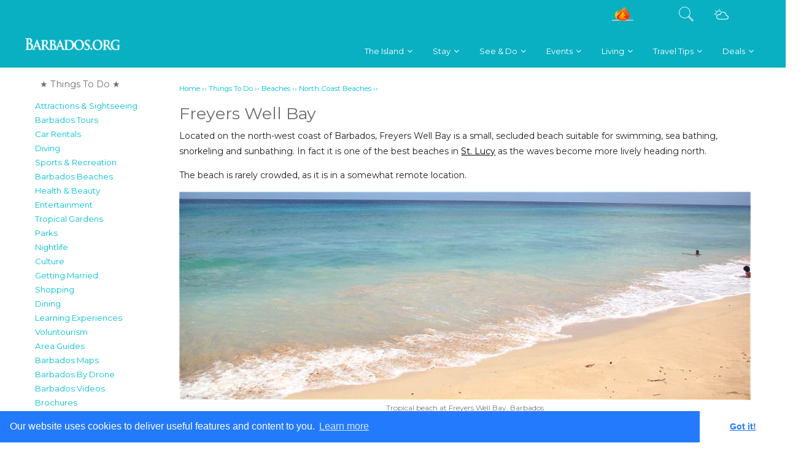

--- FILE ---
content_type: text/html; charset=UTF-8
request_url: https://barbados.org/freyers-well-bay-barbados.htm
body_size: 30276
content:
<!doctype html>
<html xmlns="http://www.w3.org/1999/xhtml" class="nojs">
<head>
<title>Freyers Well Bay Barbados</title>
<meta http-equiv="Content-Type" content="text/html; charset=utf-8">
<meta name="viewport" content="width=device-width, initial-scale=1.0, user-scalable=yes">
<meta name="description" content="Explore Freyers Well Bay, Barbados a tropical Caribbean beach on the north west coast of the island.">
<meta name="keywords" content="Freyers Well Bay,barbados,north,beaches,bays,St.Lucy">
<!-- Google Tag Manager -->
<script>(function(w,d,s,l,i){w[l]=w[l]||[];w[l].push({'gtm.start':
new Date().getTime(),event:'gtm.js'});var f=d.getElementsByTagName(s)[0],
j=d.createElement(s),dl=l!='dataLayer'?'&l='+l:'';j.async=true;j.src=
'https://www.googletagmanager.com/gtm.js?id='+i+dl;f.parentNode.insertBefore(j,f);
})(window,document,'script','dataLayer','GTM-NL2FXQ');</script>
<!-- End Google Tag Manager --><!-- Google Tag Manager (noscript) -->
<noscript><iframe src="https://www.googletagmanager.com/ns.html?id=GTM-NL2FXQ"
height="0" width="0" style="display:none;visibility:hidden"></iframe></noscript>
<!-- End Google Tag Manager (noscript) --><link rel="canonical" href="https://barbados.org/freyers-well-bay-barbados.htm"><link href="https://barbados.org/styles/styles.min.css?v=18" type="text/css" rel="stylesheet">
<link href="https://barbados.org/styles/barbados-menu-styles.css" rel="stylesheet" type="text/css" />
<link href="https://barbados.org/styles/media-styles.min.css" type="text/css" rel="stylesheet" /><link href="https://barbados.org/styles/reveal.min.css" rel="stylesheet" type="text/css" />
<link rel="stylesheet" type="text/css" href="https://barbados.org/styles/widget.min.css?v=11">	
<link rel="stylesheet" type="text/css" href="https://barbados.org/styles/arcads-default.min.css?v=2">
<link rel="stylesheet" type="text/css" href="https://barbados.org/styles/arcads-enhanced.min.css">
<link rel="stylesheet" type="text/css" href="https://barbados.org/styles/themes/start/jquery-ui-1.9.1.custom.min.css" />

<link rel="stylesheet" type="text/css" href="https://barbados.org/wp-content/plugins/ap-mega-menu/css/style.css?ver=4.9.8" />
<link rel="stylesheet" type="text/css" href="https://barbados.org/wp-content/plugins/ap-mega-menu/css/responsive.css?ver=4.9.8" />
<link rel="stylesheet" type="text/css" href="https://barbados.org/wp-content/plugins/ap-mega-menu/css/animate.css?ver=ap-mega-menu" />
<link rel="stylesheet" type="text/css" href="https://barbados.org/wp-content/plugins/ap-mega-menu/css/frontend_walker.css?ver=ap-mega-menu" />
<link rel="stylesheet" type="text/css" href="//fonts.googleapis.com/css?family=Open+Sans%3A400%2C300%2C300italic%2C400italic%2C600%2C600italic%2C700&#038;ver=4.9.8" />
<link rel="stylesheet" type="text/css" href="https://barbados.org/wp-content/plugins/ap-mega-menu/css/wpmm-icons/font-awesome/font-awesome.min.css?ver=ap-mega-menu" />
<link rel="stylesheet" type="text/css" href="https://barbados.org/wp-content/plugins/ap-mega-menu/css/wpmm-icons/genericons.css?ver=ap-mega-menu" />


<script>document.cookie='resolution='+Math.max(screen.width,screen.height)+'; path=/';</script>

<script src="https://barbados.org/js/jquery.min.js"></script>
<script src="https://barbados.org/js/jquery-1.8.2.min.js"></script><script src="https://barbados.org/js/modernizr.custom.touch-detect.js"></script>  
<script src="https://barbados.org/js/respond.min.js"></script>
<script src="https://barbados.org/js/jquery.hoverIntent.minified.js"></script>
<script src="https://barbados.org/js/jquery.fancybox.pack.js?v=2.1.0"></script>
<script src="https://barbados.org/js/jquery.fancybox-buttons.min.js?v=1.0.3"></script>
<script src="https://barbados.org/js/jquery-ui.custom.min.js"></script>
<script src="https://barbados.org/js/jquery.reveal.min.js"></script>
<script src="https://barbados.org/js/fixed-nav-bar.js"></script>
<script src="https://barbados.org/wp-content/plugins/ap-mega-menu/js/frontend.js?ver=ap-mega-menu"></script>
<script type="text/javascript">
/* <![CDATA[ */
var wp_megamenu_params = {"wpmm_mobile_toggle_option":"toggle_standard","wpmm_event_behavior":"click_submenu","wpmm_ajaxurl":"http:\/\/axses.net\/gobarbados\/wp-admin\/admin-ajax.php","wpmm_ajax_nonce":"07abf499b8","check_woocommerce_enabled":"false","wpmm_mlabel_animation_type":"none","wpmm_animation_delay":"","wpmm_animation_duration":"","wpmm_animation_iteration_count":"1","enable_mobile":"1"};
/* ]]> */
</script>
<meta name="author" content="Barbados.org Travel Guide" />
<link rel="publisher" href="https://plus.google.com/+barbados"/>
<script async src="//pagead2.googlesyndication.com/pagead/js/adsbygoogle.js"></script>
	<script>
	  (adsbygoogle = window.adsbygoogle || []).push({
		google_ad_client: "ca-pub-5569281124064760",
		enable_page_level_ads: true
	  });
	</script><!-- Facebook Pixel Code -->
<script>
!function(f,b,e,v,n,t,s){if(f.fbq)return;n=f.fbq=function(){n.callMethod?
n.callMethod.apply(n,arguments):n.queue.push(arguments)};if(!f._fbq)f._fbq=n;
n.push=n;n.loaded=!0;n.version='2.0';n.queue=[];t=b.createElement(e);t.async=!0;
t.src=v;s=b.getElementsByTagName(e)[0];s.parentNode.insertBefore(t,s)}(window,
document,'script','https://connect.facebook.net/en_US/fbevents.js');
fbq('init', '1119375101422276');
fbq('track', 'PageView');
</script>
<noscript><img height="1" width="1" style="display:none"
src="https://www.facebook.com/tr?id=1119375101422276&ev=PageView&noscript=1"
/></noscript>
<!-- End Facebook Pixel Code -->
<link rel="stylesheet" type="text/css" href="//cdnjs.cloudflare.com/ajax/libs/cookieconsent2/3.0.3/cookieconsent.min.css" />
<script src="//cdnjs.cloudflare.com/ajax/libs/cookieconsent2/3.0.3/cookieconsent.min.js"></script>
<script>
window.addEventListener("load", function(){
window.cookieconsent.initialise({
  "palette": {
    "popup": {
      "background": "#237afc"
    },
    "button": {
      "background": "#fff",
      "text": "#237afc"
    }
  },
  "theme": "edgeless",
  "content": {
    "message": "Our website uses cookies to deliver useful features and content to you.",
    "href": "https://barbados.org/tos.htm#cookies"
  }
})});
</script>

<script type='text/javascript' >
(function($){
    setInterval(() => {
        $.each($('iframe'), (arr,x) => {
            let src = $(x).attr('src');
            if (src && src.match(/(ads-iframe)|(disqusads)/gi)) {
                $(x).remove();
            }
        });
    }, 300);
})(jQuery);
</script>


<div id="page-container-menu" style="width:100%;  background: #08B0C2; display: block; text-align:center;">
<div class="inner-top-menu" style="margin: 0 auto; display:block;" >

   <link rel="stylesheet" type="text/css" href="https://barbados.org/wp-content/plugins/gobarbados-utility/public/css/tooltipster.bundle.min.css"><link rel="stylesheet" type="text/css" href="https://barbados.org/wp-content/plugins/gobarbados-utility/public/css/tooltipster-sideTip-shadow.min.css"><script src="https://barbados.org/wp-content/plugins/gobarbados-utility/public/js/tooltipster.bundle.min.js"></script><div id="barbados-tourism-encyclopedia" class="clearfix">
<div id="borg_inner_menu"><div id="mobile-menu">	
<link rel='stylesheet' id='edn-google-fonts0' href='//fonts.googleapis.com/css2?family=Montserrat:wght@300;400;600;700;800&display=swap' type='text/css' media='all' />
<link rel='stylesheet' id='edn-google-fonts1' href='//fonts.googleapis.com/css?family=ABeeZee' type='text/css' media='all' />


<style>
.wp-megamenu-main-wrapper.wpmm-ctheme-wrapper.wpmega-gobarbados-theme.wpmm-orientation-horizontal,
.wp-megamenu-main-wrapper.wpmm-ctheme-wrapper.wpmega-gobarbados-theme.wpmm-orientation-vertical{
background: #08b0c2;

}
/*hides menu on page first load*/
ul#wpmega-menu-main_menu {
    display: none;
}

/* a tag small line on before tag */
.wpmm-ctheme-wrapper.wpmega-gobarbados-theme .wpmm-sub-menu-wrap ul li h4.wpmm-mega-block-title::before, 
.wpmm-ctheme-wrapper.wpmega-gobarbados-theme .wpmm-sub-menu-wrap ul li.wp-mega-menu-header > a.wp-mega-menu-link::before {
	background:  #08b0c2;
	bottom: 0;
    content: "";
    height: 1px;
    position: absolute;
    width: 30px;
}


.wp-megamenu-main-wrapper.wpmm-ctheme-wrapper.wpmega-gobarbados-theme.wpmm-orientation-horizontal,
.wp-megamenu-main-wrapper.wpmm-ctheme-wrapper.wpmega-gobarbados-theme.wpmm-orientation-vertical{
border-radius:    ;
border: 1px solid #08b0c2;
margin-top: 0px;
margin-bottom: 0px;

}
.wp-megamenu-main-wrapper.wpmm-ctheme-wrapper.wpmega-gobarbados-theme.wpmm-orientation-horizontal ul.wpmm-mega-wrapper{
text-align: left;	
}

.wp-megamenu-main-wrapper.wpmm-ctheme-wrapper.wpmega-gobarbados-theme.wpmm-orientation-horizontal ul.wpmm-mega-wrapper > li > a, 
.wp-megamenu-main-wrapper.wpmm-ctheme-wrapper.wpmega-gobarbados-theme.wpmm-orientation-vertical ul.wpmm-mega-wrapper > li > a{
color: #ffffff;
}


.wp-megamenu-main-wrapper.wpmm-ctheme-wrapper.wpmega-gobarbados-theme.wpmm-orientation-horizontal ul.wpmm-mega-wrapper > li > a,
.wp-megamenu-main-wrapper.wpmm-ctheme-wrapper.wpmega-gobarbados-theme.wpmm-orientation-vertical ul.wpmm-mega-wrapper > li > a{
font-family: Montserrat;font-weight: theme_default;line-height: 1;text-transform: normal;text-decoration: none;}


	.wpmm_megamenu .wp-megamenu-main-wrapper.wpmm-ctheme-wrapper.wpmega-gobarbados-theme.wpmm-orientation-horizontal ul.wpmm-mega-wrapper > li:hover,
	.wpmm_megamenu .wp-megamenu-main-wrapper.wpmm-ctheme-wrapper.wpmega-gobarbados-theme.wpmm-orientation-vertical ul.wpmm-mega-wrapper > li:hover{
	background: #08b0c2;
}

.wp-megamenu-main-wrapper.wpmm-ctheme-wrapper.wpmega-gobarbados-theme ul.wpmm-mega-wrapper > li:hover > a{
	font-weight: normal;
	text-decoration: none;
}

/*menu divider enable*/
.wp-megamenu-main-wrapper.wpmm-ctheme-wrapper.wpmega-gobarbados-theme.wpmm-orientation-horizontal ul.wpmm-mega-wrapper > li > a::before{
  background: #08b0c2;
    opacity: 0.5;
      content: "";
    height: 100%;
    position: absolute;
    right: 0;
    top: 0;
    width: 1px;	
 }


.wp-megamenu-main-wrapper.wpmm-ctheme-wrapper.wpmega-gobarbados-theme .wpmm-mega-wrapper > li.current-menu-item > a{
	color:  !important;
}

/*Mega menu */

.wp-megamenu-main-wrapper.wpmm-ctheme-wrapper.wpmega-gobarbados-theme.wpmm-orientation-horizontal ul.wpmm-mega-wrapper li .wpmm-sub-menu-wrap,
.wp-megamenu-main-wrapper.wpmm-ctheme-wrapper.wpmega-gobarbados-theme.wpmm-orientation-vertical ul.wpmm-mega-wrapper li .wpmm-sub-menu-wrap{
background: #ffffff;
}


.wp-megamenu-main-wrapper.wpmm-ctheme-wrapper.wpmega-gobarbados-theme.wpmm-orientation-horizontal ul.wpmm-mega-wrapper li .wpmm-sub-menu-wrap,
.wp-megamenu-main-wrapper.wpmm-ctheme-wrapper.wpmega-gobarbados-theme.wpmm-orientation-vertical ul.wpmm-mega-wrapper li .wpmm-sub-menu-wrap{
 width: ;
 padding-top:;
 padding-bottom:;
 padding-left:;
 padding-right: ;
 border: 1px solid #08b0c2;
 border-radius: ;
 box-shadow:  ;
}

/*Widget section*/
.wp-megamenu-main-wrapper.wpmm-ctheme-wrapper.wpmega-gobarbados-theme .wpmm-sub-menu-wrap ul li h4.wpmm-mega-block-title, 
.wp-megamenu-main-wrapper.wpmm-ctheme-wrapper.wpmega-gobarbados-theme .wpmm-sub-menu-wrap ul li.wp-mega-menu-header > a.wp-mega-menu-link span.wpmm-mega-menu-href-title{
color: ;
font-size: ;
font-weight: theme_default;
text-transform: normal;
font-family: ABeeZee;
text-decoration: none;
margin-bottom:;
margin-top:; 
}

.wp-megamenu-main-wrapper.wpmm-ctheme-wrapper.wpmega-gobarbados-theme .wpmm-sub-menu-wrap ul li h4.wpmm-mega-block-title:hover, 
.wp-megamenu-main-wrapper.wpmm-ctheme-wrapper.wpmega-gobarbados-theme .wpmm-sub-menu-wrap ul li.wp-mega-menu-header > a.wp-mega-menu-link span.wpmm-mega-menu-href-title:hover{
color: ;
font-weight: theme_default;
text-decoration: none;
cursor: pointer;

}

.wpmm_megamenu .wp-megamenu-main-wrapper.wpmm-ctheme-wrapper.wpmega-gobarbados-theme .wpmm-sub-menu-wrap ul li {
   color: ;
   /*font-size: ;*/
   font-family: ABeeZee;
}
.wpmm_megamenu .wp-megamenu-main-wrapper.wpmm-ctheme-wrapper.wpmega-gobarbados-theme ul.wpmm-mega-wrapper
 li .wpmm-sub-menu-wrap ul.wp-mega-sub-menu > li > a{
	color: ;
   font-family: ABeeZee;
}
 .wpmm_megamenu .wpmm_megamenu .wp-megamenu-main-wrapper.wpmm-ctheme-wrapper.wpmega-gobarbados-theme .wpmm-sub-menu-wrap ul li{
	font-size: ;
}

  

/*
* Top Section Stylesheet
*/
.wpmm_megamenu .wp-megamenu-main-wrapper.wpmm-ctheme-wrapper.wpmega-gobarbados-theme ul.wpmm-mega-wrapper li .wpmm-sub-menu-wrap span.wpmm_megamenu_topcontent{
	font-size :;
	color:;
	font-family: ABeeZee;
	font-weight: theme_default;
	text-transform: normal;
	margin-left: ;
	margin-right: ;
}

.wpmm_megamenu .wp-megamenu-main-wrapper.wpmm-ctheme-wrapper.wpmega-gobarbados-theme ul.wpmm-mega-wrapper li .wpmm-sub-menu-wrap .top_clearfix{
	margin-bottom: ;
	
}

.wpmm_megamenu .wp-megamenu-main-wrapper.wpmm-ctheme-wrapper.wpmega-gobarbados-theme ul.wpmm-mega-wrapper li .wpmm-sub-menu-wrap .wpmm-topimage{
    margin-left: ;
	margin-right: ;
	margin-top: ;
}

.wpmm_megamenu .wp-megamenu-main-wrapper.wpmm-ctheme-wrapper.wpmega-gobarbados-theme ul.wpmm-mega-wrapper li .wpmm-sub-menu-wrap .wpmm-ctop{
    margin-left: ;
	margin-right: ;
	margin-top: ;
}

/*
* Bottom Section stylhesheet
*/
.wpmm_megamenu .wp-megamenu-main-wrapper.wpmm-ctheme-wrapper.wpmega-gobarbados-theme ul.wpmm-mega-wrapper li .wpmm-sub-menu-wrap span.wpmm_megamenu_bottomcontent{
	font-size :;
	color:;
	font-family: ABeeZee;
	font-weight: theme_default;
	text-transform: normal;
	margin-left: ;
	margin-right: ;
}

.wpmm_megamenu .wp-megamenu-main-wrapper.wpmm-ctheme-wrapper.wpmega-gobarbados-theme ul.wpmm-mega-wrapper li .wpmm-sub-menu-wrap .bottom_clearfix{
    margin-top: ;
}


.wpmm_megamenu .wp-megamenu-main-wrapper.wpmm-ctheme-wrapper.wpmega-gobarbados-theme ul.wpmm-mega-wrapper li .wpmm-sub-menu-wrap .wpmm-bottomimage{
    margin-left: ;
	margin-right: ;
	margin-bottom: ;
}

.wpmm_megamenu .wp-megamenu-main-wrapper.wpmm-ctheme-wrapper.wpmega-gobarbados-theme ul.wpmm-mega-wrapper li .wpmm-sub-menu-wrap .wpmm-cbottom{
       margin-left: ;
       margin-right: ;
	   margin-bottom: ;
}


/*flyout*/
.wp-megamenu-main-wrapper.wpmm-ctheme-wrapper.wpmega-gobarbados-theme ul.wpmm-mega-wrapper li.wpmega-menu-flyout ul{
	background: ;
}
.wp-megamenu-main-wrapper.wpmm-ctheme-wrapper.wpmega-gobarbados-theme ul.wpmm-mega-wrapper li.wpmega-menu-flyout ul{
	width: ;
}
.wp-megamenu-main-wrapper.wpmm-ctheme-wrapper.wpmega-gobarbados-theme ul.wpmm-mega-wrapper li.wpmega-menu-flyout ul.wp-mega-sub-menu li:hover > a {
	background: ;
}
.wp-megamenu-main-wrapper.wpmm-ctheme-wrapper.wpmega-gobarbados-theme ul.wpmm-mega-wrapper li.wpmega-menu-flyout.wpmega-flyout-horizontal-left ul.wp-mega-sub-menu li{
	margin: ;
}

.wp-megamenu-main-wrapper.wpmm-ctheme-wrapper.wpmega-gobarbados-theme ul.wpmm-mega-wrapper li.wpmega-menu-flyout.wpmega-flyout-horizontal-left ul.wp-mega-sub-menu li a.wp-mega-menu-link {
	padding:;
}

.wp-megamenu-main-wrapper.wpmm-ctheme-wrapper.wpmega-gobarbados-theme ul.wpmm-mega-wrapper li.wpmega-menu-flyout ul.wp-mega-sub-menu li a {
	color: ;
	font-size: ;
	font-weight: theme_default;
	text-transform: normal;
	font-family: ABeeZee;
	text-decoration: none;
}

.wp-megamenu-main-wrapper.wpmm-ctheme-wrapper.wpmega-gobarbados-theme ul.wpmm-mega-wrapper li.wpmega-menu-flyout ul.wp-mega-sub-menu li:hover a {
	color: ;
	font-weight: theme_default;
	text-decoration: none;
}

/* search bar */
 .wp-megamenu-main-wrapper.wpmm-ctheme-wrapper.wpmega-gobarbados-theme ul.wpmm-mega-wrapper li.wpmm-menu-align-right.wpmm-search-type .wpmm-sub-menu-wrap
 .megamenu-type-search input.search-submit[type="submit"]{
 font-size: ;
 color: ;
 background: ;
 }

  .wp-megamenu-main-wrapper.wpmm-ctheme-wrapper.wpmega-gobarbados-theme ul.wpmm-mega-wrapper 
  li.wpmm-menu-align-right.wpmm-search-type .wpmm-sub-menu-wrap .megamenu-type-search input.search-field[type="search"]{
width: ;
color: ;
 }


 .wp-megamenu-main-wrapper.wpmm-ctheme-wrapper.wpmega-gobarbados-theme a.wpmm-search-type > .wpmm-mega-menu-icon > i.fa-search,
 .wp-megamenu-main-wrapper.wpmm-ctheme-wrapper.wpmega-gobarbados-theme .wpmm-search-type  > .wpmm-mega-menu-icon > i.genericon-search,
 .wp-megamenu-main-wrapper.wpmm-ctheme-wrapper.wpmega-gobarbados-theme .wpmm-search-type  > .wpmm-mega-menu-icon > i.dashicons-search{
  color: #ffffff;
}

 .wp-megamenu-main-wrapper.wpmm-ctheme-wrapper.wpmega-gobarbados-theme .wpmm-mega-wrapper .wpmega-searchinline input.search-field{
  width: ;
}

/* menu label custom css */


/*Mobile settings*/
@media (max-width: ){
				       .wp-megamenu-main-wrapper.wpmm-ctheme-wrapper.wpmega-gobarbados-theme.wpmm-orientation-horizontal,
			       .wp-megamenu-main-wrapper.wpmm-ctheme-wrapper.wpmega-gobarbados-theme.wpmm-orientation-vertical{
			         background: ;
			         
			      }
		
		.wp-megamenu-main-wrapper.wpmm-ctheme-wrapper.wpmega-gobarbados-theme .wpmegamenu-toggle{
			display: block !important;
			height: ;
			background: ;
			text-align:  left;
		}	

		.wp-megamenu-main-wrapper.wpmm-ctheme-wrapper.wpmega-gobarbados-theme .wpmegamenu-toggle .wpmega-closeblock{
                     display: none;
		}

		.main-navigation button.menu-toggle{
			display: none;
		}
    }
</style>


<div id="wpmm-wrap-main_menu" class="wp-megamenu-main-wrapper wpmm-ctheme-wrapper wpmega-gobarbados-theme wpmega-enabled-mobile-menu wpmm-toggle-standard wpmm-onhover wpmm-orientation-horizontal  wpmm-fade"><div class="wpmegamenu-toggle wpmega-enabled-menutoggle" data-responsive-breakpoint="910"><div class='wp-mega-toggle-block'><div class='wpmega-closeblock'><i class='dashicons dashicons-no-alt'></i></div><div class='wpmega-openblock' style="text-align:center"><img src="https://barbados.org/images/menu-mobile.png"></div></div></div><ul id="wpmega-menu-main_menu" class="wpmm-mega-wrapper" data-advanced-click="wpmm-click-submenu" data-trigger-effect="wpmm-onhover"><li class='menu-item menu-item-type-custom menu-item-object-custom menu-item-has-children wpmega-menu-megamenu wpmega-show-arrow wpmm-menu-align-left wpmega-hide-menu-icon wpmega-horizontal-full-width menu-item-41 menu-item-depth-0 no-dropdown' id='wp_nav_menu-item-41'><a class="wp-mega-menu-link" href="https://barbados.org/the-island/"><span class="wpmm-mega-menu-href-title">The Island</span></a><div class='wpmm-sub-menu-wrap' style='padding-right:0;padding-left:0'>
<div class='wpmm-sub-menu-wrapper wpmm-menu0'><ul class="wp-mega-sub-menu">
	<li style="max-width:190px"  class='menu-item menu-item-type-custom menu-item-object-custom menu-item-has-children wp-mega-menu-header wpmega-show-arrow wpmm-submenu-align-left wpmm-menu-align-left wpmega-hide-menu-icon wpmega-1columns-4total menu-item-837 menu-item-depth-1 no-dropdown' id='wp_nav_menu-item-837'><a class="wp-mega-menu-link" href="https://barbados.org/know.htm"><span class="wpmm-mega-menu-href-title">About Barbados</span></a>
	<div class='wpmm-sub-menu-wrapper wpmm-menu1'><ul class="wp-mega-sub-menu">
		<li class='menu-item menu-item-type-custom menu-item-object-custom wpmega-show-arrow wpmm-menu-align-left wpmega-hide-menu-icon menu-item-838 menu-item-depth-2 no-dropdown' id='wp_nav_menu-item-838'><a class="wp-mega-menu-link" href="https://barbados.org/7wonders.htm"><span class="wpmm-mega-menu-href-title">7 Wonders</span></a></li>		<li class='menu-item menu-item-type-custom menu-item-object-custom wpmega-show-arrow wpmm-menu-align-left wpmega-hide-menu-icon menu-item-839 menu-item-depth-2 no-dropdown' id='wp_nav_menu-item-839'><a class="wp-mega-menu-link" href="https://barbados.org/weather.htm"><span class="wpmm-mega-menu-href-title">Climate / Weather</span></a></li>		<li class='menu-item menu-item-type-custom menu-item-object-custom wpmega-show-arrow wpmm-menu-align-left wpmega-hide-menu-icon menu-item-844 menu-item-depth-2 no-dropdown' id='wp_nav_menu-item-844'><a class="wp-mega-menu-link" href="https://barbados.org/discover_culture.htm"><span class="wpmm-mega-menu-href-title">Culture</span></a></li>		<li class='menu-item menu-item-type-custom menu-item-object-custom wpmega-show-arrow wpmm-menu-align-left wpmega-hide-menu-icon menu-item-840 menu-item-depth-2 no-dropdown' id='wp_nav_menu-item-840'><a class="wp-mega-menu-link" href="https://barbados.org/currency.htm"><span class="wpmm-mega-menu-href-title">Currency</span></a></li>		<li class='menu-item menu-item-type-custom menu-item-object-custom wpmega-show-arrow wpmm-menu-align-left wpmega-hide-menu-icon menu-item-841 menu-item-depth-2 no-dropdown' id='wp_nav_menu-item-841'><a class="wp-mega-menu-link" href="https://barbados.org/diduknow.htm"><span class="wpmm-mega-menu-href-title">Fun Facts</span></a></li>		<li class='menu-item menu-item-type-custom menu-item-object-custom wpmega-show-arrow wpmm-menu-align-left wpmega-hide-menu-icon menu-item-842 menu-item-depth-2 no-dropdown' id='wp_nav_menu-item-842'><a class="wp-mega-menu-link" href="https://barbados.org/history1.htm"><span class="wpmm-mega-menu-href-title">History</span></a></li>		<li class='menu-item menu-item-type-custom menu-item-object-custom wpmega-show-arrow wpmm-menu-align-left wpmega-hide-menu-icon menu-item-843 menu-item-depth-2 no-dropdown' id='wp_nav_menu-item-843'><a class="wp-mega-menu-link" href="https://barbados.org/barbados-parishes.htm"><span class="wpmm-mega-menu-href-title">Parishes</span></a></li>		<li class='menu-item menu-item-type-custom menu-item-object-custom wpmega-show-arrow wpmm-menu-align-left wpmega-hide-menu-icon menu-item-845 menu-item-depth-2 no-dropdown' id='wp_nav_menu-item-845'><a class="wp-mega-menu-link" href="https://barbados.org/people/index.htm"><span class="wpmm-mega-menu-href-title">People</span></a></li>	</ul></div>
</li>	<li style="max-width:190px"  class='menu-item menu-item-type-custom menu-item-object-custom menu-item-has-children wp-mega-menu-header wpmega-show-arrow wpmm-submenu-align-left wpmm-menu-align-left wpmega-hide-menu-icon wpmega-1columns-4total menu-item-846 menu-item-depth-1 no-dropdown' id='wp_nav_menu-item-846'><a class="wp-mega-menu-link" href="https://barbados.org/travel_prepare.htm"><span class="wpmm-mega-menu-href-title">Travel Tips</span></a>
	<div class='wpmm-sub-menu-wrapper wpmm-menu1'><ul class="wp-mega-sub-menu">
		<li class='menu-item menu-item-type-custom menu-item-object-custom wpmega-show-arrow wpmm-menu-align-left wpmega-hide-menu-icon menu-item-847 menu-item-depth-2 no-dropdown' id='wp_nav_menu-item-847'><a class="wp-mega-menu-link" href="https://barbados.org/docs.htm"><span class="wpmm-mega-menu-href-title">Documents Needed</span></a></li>		<li class='menu-item menu-item-type-custom menu-item-object-custom wpmega-show-arrow wpmm-menu-align-left wpmega-hide-menu-icon menu-item-848 menu-item-depth-2 no-dropdown' id='wp_nav_menu-item-848'><a class="wp-mega-menu-link" href="https://barbados.org/dress.htm"><span class="wpmm-mega-menu-href-title">Dress</span></a></li>		<li class='menu-item menu-item-type-custom menu-item-object-custom wpmega-show-arrow wpmm-menu-align-left wpmega-hide-menu-icon menu-item-853 menu-item-depth-2 no-dropdown' id='wp_nav_menu-item-853'><a class="wp-mega-menu-link" href="https://barbados.org/docs_driverslicense.htm"><span class="wpmm-mega-menu-href-title">Driving</span></a></li>		<li class='menu-item menu-item-type-custom menu-item-object-custom wpmega-show-arrow wpmm-menu-align-left wpmega-hide-menu-icon menu-item-849 menu-item-depth-2 no-dropdown' id='wp_nav_menu-item-849'><a class="wp-mega-menu-link" href="https://barbados.org/customs.htm#DutyFree"><span class="wpmm-mega-menu-href-title">Duty Free Allowances</span></a></li>		<li class='menu-item menu-item-type-custom menu-item-object-custom wpmega-show-arrow wpmm-menu-align-left wpmega-hide-menu-icon menu-item-850 menu-item-depth-2 no-dropdown' id='wp_nav_menu-item-850'><a class="wp-mega-menu-link" href="https://barbados.org/airport/barbados-airport-immigration.php"><span class="wpmm-mega-menu-href-title">Immigration</span></a></li>		<li class='menu-item menu-item-type-custom menu-item-object-custom wpmega-show-arrow wpmm-menu-align-left wpmega-hide-menu-icon menu-item-851 menu-item-depth-2 no-dropdown' id='wp_nav_menu-item-851'><a class="wp-mega-menu-link" href="https://barbados.org/barbados-safety-tips.htm"><span class="wpmm-mega-menu-href-title">Safety Tips</span></a></li>		<li class='menu-item menu-item-type-custom menu-item-object-custom wpmega-show-arrow wpmm-menu-align-left wpmega-hide-menu-icon menu-item-852 menu-item-depth-2 no-dropdown' id='wp_nav_menu-item-852'><a class="wp-mega-menu-link" href="https://barbados.org/weddings.htm"><span class="wpmm-mega-menu-href-title">Barbados Weddings</span></a></li>	</ul></div>
</li>	<li style="max-width:190px"  class='menu-item menu-item-type-custom menu-item-object-custom menu-item-has-children wp-mega-menu-header wpmega-show-arrow wpmm-submenu-align-left wpmm-menu-align-left wpmega-hide-menu-icon wpmega-1columns-4total menu-item-854 menu-item-depth-1 no-dropdown' id='wp_nav_menu-item-854'><a class="wp-mega-menu-link" href="https://barbados.org/travel.htm"><span class="wpmm-mega-menu-href-title">Getting Here</span></a>
	<div class='wpmm-sub-menu-wrapper wpmm-menu1'><ul class="wp-mega-sub-menu">
		<li class='menu-item menu-item-type-custom menu-item-object-custom wpmega-show-arrow wpmm-menu-align-left wpmega-hide-menu-icon menu-item-858 menu-item-depth-2 no-dropdown' id='wp_nav_menu-item-858'><a class="wp-mega-menu-link" href="https://barbados.org/airport/"><span class="wpmm-mega-menu-href-title">Airport Services</span></a></li>		<li class='menu-item menu-item-type-custom menu-item-object-custom wpmega-show-arrow wpmm-menu-align-left wpmega-hide-menu-icon menu-item-857 menu-item-depth-2 no-dropdown' id='wp_nav_menu-item-857'><a class="wp-mega-menu-link" href="https://barbados.org/dms.htm"><span class="wpmm-mega-menu-href-title">Destination Services</span></a></li>		<li class='menu-item menu-item-type-custom menu-item-object-custom wpmega-show-arrow wpmm-menu-align-left wpmega-hide-menu-icon menu-item-855 menu-item-depth-2 no-dropdown' id='wp_nav_menu-item-855'><a class="wp-mega-menu-link" href="https://barbados.org/cruise.htm"><span class="wpmm-mega-menu-href-title">Cruising</span></a></li>		<li class='menu-item menu-item-type-custom menu-item-object-custom wpmega-show-arrow wpmm-menu-align-left wpmega-hide-menu-icon menu-item-856 menu-item-depth-2 no-dropdown' id='wp_nav_menu-item-856'><a class="wp-mega-menu-link" href="https://barbados.org/flights.htm"><span class="wpmm-mega-menu-href-title">Flying</span></a></li>		<li class='menu-item menu-item-type-custom menu-item-object-custom wpmega-show-arrow wpmm-menu-align-left wpmega-hide-menu-icon menu-item-859 menu-item-depth-2 no-dropdown' id='wp_nav_menu-item-859'><a class="wp-mega-menu-link" href="https://barbados.org/barbados_travel_agents.htm"><span class="wpmm-mega-menu-href-title">Travel Agents</span></a></li></ul></div>
</li>	<li style="max-width:190px"  class='menu-item menu-item-type-custom menu-item-object-custom menu-item-has-children wp-mega-menu-header wpmega-show-arrow wpmm-submenu-align-left wpmm-menu-align-left wpmega-hide-menu-icon wpmega-1columns-4total menu-item-861 menu-item-depth-1 no-dropdown' id='wp_nav_menu-item-861'><a class="wp-mega-menu-link" href="https://barbados.org/the-island/#GuidesServices"><span class="wpmm-mega-menu-href-title">Guides & Services</span></a>
	<div class='wpmm-sub-menu-wrapper wpmm-menu1'><ul class="wp-mega-sub-menu">
		<li class='menu-item menu-item-type-custom menu-item-object-custom wpmega-show-arrow wpmm-menu-align-left wpmega-hide-menu-icon menu-item-862 menu-item-depth-2 no-dropdown' id='wp_nav_menu-item-862'><a class="wp-mega-menu-link" href="https://barbados.org/tours/toursisl.htm"><span class="wpmm-mega-menu-href-title">Tour Guides</span></a></li>		<li class='menu-item menu-item-type-custom menu-item-object-custom wpmega-show-arrow wpmm-menu-align-left wpmega-hide-menu-icon menu-item-2179 menu-item-depth-2 no-dropdown' id='wp_nav_menu-item-2179'><a class="wp-mega-menu-link" href="https://barbados.org/health.htm"><span class="wpmm-mega-menu-href-title">Health & Wellness</span></a></li>	<li class='menu-item menu-item-type-custom menu-item-object-custom wpmega-show-arrow wpmm-menu-align-left wpmega-hide-menu-icon menu-item-863 menu-item-depth-2 no-dropdown' id='wp_nav_menu-item-863'><a class="wp-mega-menu-link" href="https://barbados.org/brochures/index.html"><span class="wpmm-mega-menu-href-title">Media Guides</span></a></li>		<li class='menu-item menu-item-type-custom menu-item-object-custom wpmega-show-arrow wpmm-menu-align-left wpmega-hide-menu-icon menu-item-864 menu-item-depth-2 no-dropdown' id='wp_nav_menu-item-864'><a class="wp-mega-menu-link" href="https://barbadosbydrone.com"><span class="wpmm-mega-menu-href-title">Barbados By Drone</span></a></li>		<li class='menu-item menu-item-type-custom menu-item-object-custom wpmega-show-arrow wpmm-menu-align-left wpmega-hide-menu-icon menu-item-865 menu-item-depth-2 no-dropdown' id='wp_nav_menu-item-865'><a class="wp-mega-menu-link" href="https://barbados.org/maps.htm"><span class="wpmm-mega-menu-href-title">Barbados By Map</span></a></li>		<li class='menu-item menu-item-type-custom menu-item-object-custom wpmega-show-arrow wpmm-menu-align-left wpmega-hide-menu-icon menu-item-866 menu-item-depth-2 no-dropdown' id='wp_nav_menu-item-866'><a class="wp-mega-menu-link" href="https://barbados.org/barbados-travel-apps.htm"><span class="wpmm-mega-menu-href-title">Mobile Apps</span></a></li>	</ul></div>
</li></ul></div>
</li><li class='menu-item menu-item-type-custom menu-item-object-custom menu-item-has-children wpmega-menu-megamenu wpmega-show-arrow wpmm-menu-align-left wpmega-hide-menu-icon wpmega-horizontal-full-width menu-item-42 menu-item-depth-0 no-dropdown' id='wp_nav_menu-item-42'><a class="wp-mega-menu-link" href="https://barbados.org/stay/"><span class="wpmm-mega-menu-href-title">Stay</span></a><div class='wpmm-sub-menu-wrap' style='padding-right:0;padding-left:0'>
<div class='wpmm-sub-menu-wrapper wpmm-menu0'><ul class="wp-mega-sub-menu">
	<li style="max-width:250px" class='menu-item menu-item-type-custom menu-item-object-custom menu-item-has-children wp-mega-menu-header wpmega-show-arrow wpmm-submenu-align-left wpmm-menu-align-left wpmega-hide-menu-icon wpmega-1columns-3total menu-item-869 menu-item-depth-1 no-dropdown' id='wp_nav_menu-item-869'><a class="wp-mega-menu-link" href="https://barbados.org/stay/"><span class="wpmm-mega-menu-href-title">Where To Stay</span></a>
	<div class='wpmm-sub-menu-wrapper wpmm-menu1'><ul class="wp-mega-sub-menu">
		<li class='menu-item menu-item-type-custom menu-item-object-custom wpmega-show-arrow wpmm-menu-align-left wpmega-hide-menu-icon menu-item-870 menu-item-depth-2 no-dropdown' id='wp_nav_menu-item-870'><a class="wp-mega-menu-link" href="https://barbados.org/barbados_hotels.php"><span class="wpmm-mega-menu-href-title">Hotels & Resorts</span></a></li>		<li class='menu-item menu-item-type-custom menu-item-object-custom wpmega-show-arrow wpmm-menu-align-left wpmega-hide-menu-icon menu-item-871 menu-item-depth-2 no-dropdown' id='wp_nav_menu-item-871'><a class="wp-mega-menu-link" href="https://barbados.org/barbados_guesthouses.php"><span class="wpmm-mega-menu-href-title">Guest Houses</span></a></li>		<li class='menu-item menu-item-type-custom menu-item-object-custom wpmega-show-arrow wpmm-menu-align-left wpmega-hide-menu-icon menu-item-872 menu-item-depth-2 no-dropdown' id='wp_nav_menu-item-872'><a class="wp-mega-menu-link" href="https://barbados.org/barbados_apartments.php"><span class="wpmm-mega-menu-href-title">Self Catering Apts & Hotels</span></a></li>		<li class='menu-item menu-item-type-custom menu-item-object-custom wpmega-show-arrow wpmm-menu-align-left wpmega-hide-menu-icon menu-item-875 menu-item-depth-2 no-dropdown' id='wp_nav_menu-item-875'><a class="wp-mega-menu-link" href="https://barbados.org/barbados-adults-only.htm"><span class="wpmm-mega-menu-href-title">Adults Only</span></a></li>		<li class='menu-item menu-item-type-custom menu-item-object-custom wpmega-show-arrow wpmm-menu-align-left wpmega-hide-menu-icon menu-item-874 menu-item-depth-2 no-dropdown' id='wp_nav_menu-item-874'><a class="wp-mega-menu-link" href="https://barbados.org/allinclusive_vacations.php"><span class="wpmm-mega-menu-href-title">All Inclusives</span></a></li>		<li class='menu-item menu-item-type-custom menu-item-object-custom wpmega-show-arrow wpmm-menu-align-left wpmega-hide-menu-icon menu-item-873 menu-item-depth-2 no-dropdown' id='wp_nav_menu-item-873'><a class="wp-mega-menu-link" href="https://barbados.org/airport/barbados-airport-hotels.php"><span class="wpmm-mega-menu-href-title">Airport Accommodation</span></a></li><li class='menu-item menu-item-type-custom menu-item-object-custom wpmega-show-arrow wpmm-menu-align-left wpmega-hide-menu-icon menu-item-873 menu-item-depth-2 no-dropdown' id='wp_nav_menu-item-873'><a class="wp-mega-menu-link" href="https://barbados.org/camping.htm"><span class="wpmm-mega-menu-href-title">Camping</span></a></li><li class='menu-item menu-item-type-custom menu-item-object-custom wpmega-show-arrow wpmm-menu-align-left wpmega-hide-menu-icon menu-item-876 menu-item-depth-2 no-dropdown' id='wp_nav_menu-item-876'><a class="wp-mega-menu-link" href="https://barbados.org/staycations.htm"><span class="wpmm-mega-menu-href-title">Staycations</span></a></li>	</ul></div>
</li>	<li style="max-width:250px" class='menu-item menu-item-type-custom menu-item-object-custom menu-item-has-children wp-mega-menu-header wpmega-show-arrow wpmm-submenu-align-left wpmm-menu-align-left wpmega-hide-menu-icon wpmega-1columns-3total menu-item-877 menu-item-depth-1 no-dropdown' id='wp_nav_menu-item-877'><a class="wp-mega-menu-link" href="https://barbadosvillavacations.com"><span class="wpmm-mega-menu-href-title">Private Rentals</span></a>
	<div class='wpmm-sub-menu-wrapper wpmm-menu1'><ul class="wp-mega-sub-menu">
		<li class='menu-item menu-item-type-custom menu-item-object-custom wpmega-show-arrow wpmm-menu-align-left wpmega-hide-menu-icon menu-item-878 menu-item-depth-2 no-dropdown' id='wp_nav_menu-item-878'><a class="wp-mega-menu-link" href="https://barbadosvillavacations.com/villa-rentals"><span class="wpmm-mega-menu-href-title">Luxury Villas</span></a></li>		<li class='menu-item menu-item-type-custom menu-item-object-custom wpmega-show-arrow wpmm-menu-align-left wpmega-hide-menu-icon menu-item-879 menu-item-depth-2 no-dropdown' id='wp_nav_menu-item-879'><a class="wp-mega-menu-link" href="https://barbadosvillavacations.com/vacation-rentals"><span class="wpmm-mega-menu-href-title">Vacation Rentals</span></a></li>		<li class='menu-item menu-item-type-custom menu-item-object-custom wpmega-show-arrow wpmm-menu-align-left wpmega-hide-menu-icon menu-item-886 menu-item-depth-2 no-dropdown' id='wp_nav_menu-item-886'><a class="wp-mega-menu-link" href="https://barbados.org/barbados_timeshare.php"><span class="wpmm-mega-menu-href-title">Timeshare</span></a></li>		<li class='menu-item menu-item-type-custom menu-item-object-custom wpmega-show-arrow wpmm-menu-align-left wpmega-hide-menu-icon menu-item-880 menu-item-depth-2 no-dropdown' id='wp_nav_menu-item-880'><a class="wp-mega-menu-link" href="https://barbadosvillavacations.com/long-term-rentals"><span class="wpmm-mega-menu-href-title">Long Term Rentals</span></a></li>	</ul></div>
</li>	<li style="max-width:250px" class='menu-item menu-item-type-custom menu-item-object-custom menu-item-has-children wp-mega-menu-header wpmega-show-arrow wpmm-submenu-align-left wpmm-menu-align-left wpmega-hide-menu-icon wpmega-1columns-3total menu-item-881 menu-item-depth-1 no-dropdown' id='wp_nav_menu-item-881'><a class="wp-mega-menu-link" href="http://barbadosvacationspecials.com"><span class="wpmm-mega-menu-href-title">Deals & Packages</span></a>
	<div class='wpmm-sub-menu-wrapper wpmm-menu1'><ul class="wp-mega-sub-menu">
		<li class='menu-item menu-item-type-custom menu-item-object-custom wpmega-show-arrow wpmm-menu-align-left wpmega-hide-menu-icon menu-item-882 menu-item-depth-2 no-dropdown' id='wp_nav_menu-item-882'><a class="wp-mega-menu-link" href="http://barbadosvacationspecials.com/"><span class="wpmm-mega-menu-href-title">Specials & Deals</span></a></li>	<li class='menu-item menu-item-type-custom menu-item-object-custom wpmega-show-arrow wpmm-menu-align-left wpmega-hide-menu-icon menu-item-884 menu-item-depth-2 no-dropdown' id='wp_nav_menu-item-884'><a class="wp-mega-menu-link" href="https://barbados.org//barbadosholidaythemes.php"><span class="wpmm-mega-menu-href-title">Themed Accommodation</span></a></li>		<li class='menu-item menu-item-type-custom menu-item-object-custom wpmega-show-arrow wpmm-menu-align-left wpmega-hide-menu-icon menu-item-885 menu-item-depth-2 no-dropdown' id='wp_nav_menu-item-885'><a class="wp-mega-menu-link" href="http://personaholidays.com/barbados/"><span class="wpmm-mega-menu-href-title">Match Your Mood &amp; Style</span></a></li>	</ul></div>
</li></ul></div>
</li><li class='menu-item menu-item-type-custom menu-item-object-custom menu-item-has-children wpmega-menu-megamenu wpmega-show-arrow wpmm-menu-align-left wpmega-hide-menu-icon wpmega-horizontal-full-width menu-item-43 menu-item-depth-0 no-dropdown' id='wp_nav_menu-item-43'><a class="wp-mega-menu-link" href="https://barbados.org/see-do/"><span class="wpmm-mega-menu-href-title">See & Do</span></a><div class='wpmm-sub-menu-wrap' style='padding-right:0;padding-left:0'>
<div class='wpmm-sub-menu-wrapper wpmm-menu0'><ul class="wp-mega-sub-menu">
	<li style="max-width:190px" class='menu-item menu-item-type-custom menu-item-object-custom menu-item-has-children wp-mega-menu-header wpmega-show-arrow wpmm-submenu-align-left wpmm-menu-align-left wpmega-hide-menu-icon wpmega-1columns-4total menu-item-887 menu-item-depth-1 no-dropdown' id='wp_nav_menu-item-887'><a class="wp-mega-menu-link" href="https://barbados.org/see-do/"><span class="wpmm-mega-menu-href-title">Where To Visit</span></a>
	<div class='wpmm-sub-menu-wrapper wpmm-menu1'><ul class="wp-mega-sub-menu">
		<li class='menu-item menu-item-type-custom menu-item-object-custom wpmega-show-arrow wpmm-menu-align-left wpmega-hide-menu-icon menu-item-888 menu-item-depth-2 no-dropdown' id='wp_nav_menu-item-888'><a class="wp-mega-menu-link" href="https://barbados.org/points.htm"><span class="wpmm-mega-menu-href-title">Attractions</span></a></li>		<li class='menu-item menu-item-type-custom menu-item-object-custom wpmega-show-arrow wpmm-menu-align-left wpmega-hide-menu-icon menu-item-889 menu-item-depth-2 no-dropdown' id='wp_nav_menu-item-889'><a class="wp-mega-menu-link" href="https://barbados.org/beaches.htm"><span class="wpmm-mega-menu-href-title">Beaches</span></a></li>		<li class='menu-item menu-item-type-custom menu-item-object-custom wpmega-show-arrow wpmm-menu-align-left wpmega-hide-menu-icon menu-item-891 menu-item-depth-2 no-dropdown' id='wp_nav_menu-item-891'><a class="wp-mega-menu-link" href="https://barbados.org/greatthingstodo.htm"><span class="wpmm-mega-menu-href-title">Great Things To Do</span></a></li>		<li class='menu-item menu-item-type-custom menu-item-object-custom wpmega-show-arrow wpmm-menu-align-left wpmega-hide-menu-icon menu-item-892 menu-item-depth-2 no-dropdown' id='wp_nav_menu-item-892'><a class="wp-mega-menu-link" href="https://barbados.org/historic.htm"><span class="wpmm-mega-menu-href-title">Historic Sites</span></a></li>		<li class='menu-item menu-item-type-custom menu-item-object-custom wpmega-show-arrow wpmm-menu-align-left wpmega-hide-menu-icon menu-item-893 menu-item-depth-2 no-dropdown' id='wp_nav_menu-item-893'><a class="wp-mega-menu-link" href="https://barbados.org/nature.htm"><span class="wpmm-mega-menu-href-title">Natural Attractions</span></a></li>		<li class='menu-item menu-item-type-custom menu-item-object-custom wpmega-show-arrow wpmm-menu-align-left wpmega-hide-menu-icon menu-item-890 menu-item-depth-2 no-dropdown' id='wp_nav_menu-item-890'><a class="wp-mega-menu-link" href="https://barbados.org/distill.htm"><span class="wpmm-mega-menu-href-title">Rum Tours</span></a></li>		<li class='menu-item menu-item-type-custom menu-item-object-custom wpmega-show-arrow wpmm-menu-align-left wpmega-hide-menu-icon menu-item-894 menu-item-depth-2 no-dropdown' id='wp_nav_menu-item-894'><a class="wp-mega-menu-link" href="https://barbados.org/scenic.htm"><span class="wpmm-mega-menu-href-title">Scenic Spots</span></a></li>		<li class='menu-item menu-item-type-custom menu-item-object-custom wpmega-show-arrow wpmm-menu-align-left wpmega-hide-menu-icon menu-item-895 menu-item-depth-2 no-dropdown' id='wp_nav_menu-item-895'><a class="wp-mega-menu-link" href="https://barbados.org/swimming-turtles-barbados.htm"><span class="wpmm-mega-menu-href-title">Swim With Turtles</span></a></li>		<li class='menu-item menu-item-type-custom menu-item-object-custom wpmega-show-arrow wpmm-menu-align-left wpmega-hide-menu-icon menu-item-896 menu-item-depth-2 no-dropdown' id='wp_nav_menu-item-896'><a class="wp-mega-menu-link" href="https://barbados.org/tours/toursisl.htm"><span class="wpmm-mega-menu-href-title">Take A Tour</span></a></li>	</ul></div>
</li>	<li style="max-width:190px" class='menu-item menu-item-type-custom menu-item-object-custom menu-item-has-children wp-mega-menu-header wpmega-show-arrow wpmm-submenu-align-left wpmm-menu-align-left wpmega-hide-menu-icon wpmega-1columns-4total menu-item-897 menu-item-depth-1 no-dropdown' id='wp_nav_menu-item-897'><a class="wp-mega-menu-link" href="https://barbados.org/discover_entertainment.htm"><span class="wpmm-mega-menu-href-title">What To Do</span></a>
	<div class='wpmm-sub-menu-wrapper wpmm-menu1'><ul class="wp-mega-sub-menu">
		<li class='menu-item menu-item-type-custom menu-item-object-custom wpmega-show-arrow wpmm-menu-align-left wpmega-hide-menu-icon menu-item-901 menu-item-depth-2 no-dropdown' id='wp_nav_menu-item-901'><a class="wp-mega-menu-link" href="https://barbados.org/nightlf.htm"><span class="wpmm-mega-menu-href-title">Nightlife</span></a></li>		<li class='menu-item menu-item-type-custom menu-item-object-custom wpmega-show-arrow wpmm-menu-align-left wpmega-hide-menu-icon menu-item-902 menu-item-depth-2 no-dropdown' id='wp_nav_menu-item-902'><a class="wp-mega-menu-link" href="https://barbados.org/news-bte.htm"><span class="wpmm-mega-menu-href-title">Festivals</span></a></li>		<li class='menu-item menu-item-type-custom menu-item-object-custom wpmega-show-arrow wpmm-menu-align-left wpmega-hide-menu-icon menu-item-903 menu-item-depth-2 no-dropdown' id='wp_nav_menu-item-903'><a class="wp-mega-menu-link" href="https://barbados.org/cropclnd.htm"><span class="wpmm-mega-menu-href-title">Crop Over Calendar</span></a></li>		<li class='menu-item menu-item-type-custom menu-item-object-custom wpmega-show-arrow wpmm-menu-align-left wpmega-hide-menu-icon menu-item-899 menu-item-depth-2 no-dropdown' id='wp_nav_menu-item-899'><a class="wp-mega-menu-link" href="https://barbados.org/childrens_activities.htm"><span class="wpmm-mega-menu-href-title">Childrens Activities</span></a></li>		<li class='menu-item menu-item-type-custom menu-item-object-custom wpmega-show-arrow wpmm-menu-align-left wpmega-hide-menu-icon menu-item-898 menu-item-depth-2 no-dropdown' id='wp_nav_menu-item-898'><a class="wp-mega-menu-link" href="https://barbados.org/eat.htm"><span class="wpmm-mega-menu-href-title">Dining Out</span></a></li>	<li class='menu-item menu-item-type-custom menu-item-object-custom wpmega-show-arrow wpmm-menu-align-left wpmega-hide-menu-icon menu-item-2180 menu-item-depth-2 no-dropdown' id='wp_nav_menu-item-2180'><a class="wp-mega-menu-link" href="https://barbados.org/tours/barbados_car_rentals.htm"><span class="wpmm-mega-menu-href-title">Rent A Car</span></a></li>		<li class='menu-item menu-item-type-custom menu-item-object-custom wpmega-show-arrow wpmm-menu-align-left wpmega-hide-menu-icon menu-item-2181 menu-item-depth-2 no-dropdown' id='wp_nav_menu-item-2181'><a class="wp-mega-menu-link" href="https://barbados.org/weddings.htm"><span class="wpmm-mega-menu-href-title">Getting Married In Barbados</span></a></li>	</ul></div>
</li>	<li style="max-width:190px" class='menu-item menu-item-type-custom menu-item-object-custom menu-item-has-children wp-mega-menu-header wpmega-show-arrow wpmm-submenu-align-left wpmm-menu-align-left wpmega-hide-menu-icon wpmega-1columns-4total menu-item-904 menu-item-depth-1 no-dropdown' id='wp_nav_menu-item-904'><a class="wp-mega-menu-link" href="https://barbados.org/sports.htm"><span class="wpmm-mega-menu-href-title">Play & Relax</span></a>
	<div class='wpmm-sub-menu-wrapper wpmm-menu1'><ul class="wp-mega-sub-menu">
		<li class='menu-item menu-item-type-custom menu-item-object-custom wpmega-show-arrow wpmm-menu-align-left wpmega-hide-menu-icon menu-item-905 menu-item-depth-2 no-dropdown' id='wp_nav_menu-item-905'><a class="wp-mega-menu-link" href="https://barbados.org/sports.htm"><span class="wpmm-mega-menu-href-title">Land Sports</span></a></li>		<li class='menu-item menu-item-type-custom menu-item-object-custom wpmega-show-arrow wpmm-menu-align-left wpmega-hide-menu-icon menu-item-913 menu-item-depth-2 no-dropdown' id='wp_nav_menu-item-913'><a class="wp-mega-menu-link" href="https://barbados.org/barbados-watersports.htm"><span class="wpmm-mega-menu-href-title">Water Sports</span></a></li>		<li class='menu-item menu-item-type-custom menu-item-object-custom wpmega-show-arrow wpmm-menu-align-left wpmega-hide-menu-icon menu-item-911 menu-item-depth-2 no-dropdown' id='wp_nav_menu-item-911'><a class="wp-mega-menu-link" href="https://barbados.org/sailtour.htm"><span class="wpmm-mega-menu-href-title">Catamaran Cruises</span></a></li>		<li class='menu-item menu-item-type-custom menu-item-object-custom wpmega-show-arrow wpmm-menu-align-left wpmega-hide-menu-icon menu-item-906 menu-item-depth-2 no-dropdown' id='wp_nav_menu-item-906'><a class="wp-mega-menu-link" href="https://barbados.org/diving.htm"><span class="wpmm-mega-menu-href-title">Diving</span></a></li>		<li class='menu-item menu-item-type-custom menu-item-object-custom wpmega-show-arrow wpmm-menu-align-left wpmega-hide-menu-icon menu-item-907 menu-item-depth-2 no-dropdown' id='wp_nav_menu-item-907'><a class="wp-mega-menu-link" href="https://barbados.org/spfish.htm"><span class="wpmm-mega-menu-href-title">Fishing</span></a></li>		<li class='menu-item menu-item-type-custom menu-item-object-custom wpmega-show-arrow wpmm-menu-align-left wpmega-hide-menu-icon menu-item-908 menu-item-depth-2 no-dropdown' id='wp_nav_menu-item-908'><a class="wp-mega-menu-link" href="https://barbados.org/golf.htm"><span class="wpmm-mega-menu-href-title">Golf</span></a></li>		<li class='menu-item menu-item-type-custom menu-item-object-custom wpmega-show-arrow wpmm-menu-align-left wpmega-hide-menu-icon menu-item-909 menu-item-depth-2 no-dropdown' id='wp_nav_menu-item-909'><a class="wp-mega-menu-link" href="https://barbados.org/hike.htm"><span class="wpmm-mega-menu-href-title">Hiking</span></a></li>		<li class='menu-item menu-item-type-custom menu-item-object-custom wpmega-show-arrow wpmm-menu-align-left wpmega-hide-menu-icon menu-item-910 menu-item-depth-2 no-dropdown' id='wp_nav_menu-item-910'><a class="wp-mega-menu-link" href="https://barbados.org/horse_racing.htm"><span class="wpmm-mega-menu-href-title">Horse Racing</span></a></li>		<li class='menu-item menu-item-type-custom menu-item-object-custom wpmega-show-arrow wpmm-menu-align-left wpmega-hide-menu-icon menu-item-912 menu-item-depth-2 no-dropdown' id='wp_nav_menu-item-912'><a class="wp-mega-menu-link" href="https://barbados.org/health_spas.htm"><span class="wpmm-mega-menu-href-title">Spa Day</span></a></li>	</ul></div>
</li>	<li style="max-width:190px" class='menu-item menu-item-type-custom menu-item-object-custom menu-item-has-children wp-mega-menu-header wpmega-show-arrow wpmm-submenu-align-left wpmm-menu-align-left wpmega-hide-menu-icon wpmega-1columns-4total menu-item-914 menu-item-depth-1 no-dropdown' id='wp_nav_menu-item-914'><a class="wp-mega-menu-link" href="https://barbados.org/tours/toursisl.htm"><span class="wpmm-mega-menu-href-title">Island Guides</span></a>
	<div class='wpmm-sub-menu-wrapper wpmm-menu1'><ul class="wp-mega-sub-menu">
		<li class='menu-item menu-item-type-custom menu-item-object-custom wpmega-show-arrow wpmm-menu-align-left wpmega-hide-menu-icon menu-item-915 menu-item-depth-2 no-dropdown' id='wp_nav_menu-item-915'><a class="wp-mega-menu-link" href="https://barbados.org/maps.htm"><span class="wpmm-mega-menu-href-title">Barbados By Map</span></a></li>		<li class='menu-item menu-item-type-custom menu-item-object-custom wpmega-show-arrow wpmm-menu-align-left wpmega-hide-menu-icon menu-item-916 menu-item-depth-2 no-dropdown' id='wp_nav_menu-item-916'><a class="wp-mega-menu-link" href="https://barbadosbydrone.com"><span class="wpmm-mega-menu-href-title">Barbados By Drone</span></a></li>		<li class='menu-item menu-item-type-custom menu-item-object-custom wpmega-show-arrow wpmm-menu-align-left wpmega-hide-menu-icon menu-item-917 menu-item-depth-2 no-dropdown' id='wp_nav_menu-item-917'><a class="wp-mega-menu-link" href="https://barbados.org/shop.htm"><span class="wpmm-mega-menu-href-title">Shopping Guide</span></a></li>		<li class='menu-item menu-item-type-custom menu-item-object-custom wpmega-show-arrow wpmm-menu-align-left wpmega-hide-menu-icon menu-item-918 menu-item-depth-2 no-dropdown' id='wp_nav_menu-item-918'><a class="wp-mega-menu-link" href="https://barbados.org/weddings.htm"><span class="wpmm-mega-menu-href-title">Wedding Guide</span></a></li>		<li class='menu-item menu-item-type-custom menu-item-object-custom wpmega-show-arrow wpmm-menu-align-left wpmega-hide-menu-icon menu-item-919 menu-item-depth-2 no-dropdown' id='wp_nav_menu-item-919'><a class="wp-mega-menu-link" href="https://barbados.org/discover_books.htm"><span class="wpmm-mega-menu-href-title">Books & Magazines</span></a></li>		<li class='menu-item menu-item-type-custom menu-item-object-custom wpmega-show-arrow wpmm-menu-align-left wpmega-hide-menu-icon menu-item-920 menu-item-depth-2 no-dropdown' id='wp_nav_menu-item-920'><a class="wp-mega-menu-link" href="https://barbados.org/brochures/index.html"><span class="wpmm-mega-menu-href-title">Brochures</span></a></li>		<li class='menu-item menu-item-type-custom menu-item-object-custom wpmega-show-arrow wpmm-menu-align-left wpmega-hide-menu-icon menu-item-921 menu-item-depth-2 no-dropdown' id='wp_nav_menu-item-921'><a class="wp-mega-menu-link" href="https://barbados.org/blog/"><span class="wpmm-mega-menu-href-title">Island News</span></a></li>	</ul></div>
</li></ul></div>
</li><li class='menu-item menu-item-type-custom menu-item-object-custom menu-item-has-children wpmega-menu-megamenu wpmega-show-arrow wpmm-menu-align-left wpmega-hide-menu-icon wpmega-horizontal-full-width menu-item-44 menu-item-depth-0 no-dropdown' id='wp_nav_menu-item-44'><a class="wp-mega-menu-link" href="https://barbados.org/news-bte.htm"><span class="wpmm-mega-menu-href-title">Events</span></a>
<div class='wpmm-sub-menu-wrap'>
<div class='wpmm-sub-menu-wrapper wpmm-menu0'><ul class="wp-mega-sub-menu">
	<li class='menu-item menu-item-type-custom menu-item-object-custom menu-item-has-children wp-mega-menu-header wpmega-show-arrow wpmm-submenu-align-left wpmm-menu-align-left wpmega-hide-menu-icon wpmega-1columns-3total menu-item-927 menu-item-depth-1 no-dropdown' id='wp_nav_menu-item-927'><a class="wp-mega-menu-link" href="https://barbados.org/news-bte.htm"><span class="wpmm-mega-menu-href-title">Festivals</span></a>
	<div class='wpmm-sub-menu-wrapper wpmm-menu1'><ul class="wp-mega-sub-menu">
	<li class='menu-item menu-item-type-custom menu-item-object-custom wpmega-show-arrow wpmm-menu-align-left wpmega-hide-menu-icon menu-item-928 menu-item-depth-2 no-dropdown' id='wp_nav_menu-item-928'><a class="wp-mega-menu-link" href="https://barbados.org/events/we-gathering.htm"><span class="wpmm-mega-menu-href-title">We Gatherin' 2025</span></a></li> 
		<li class='menu-item menu-item-type-custom menu-item-object-custom wpmega-show-arrow wpmm-menu-align-left wpmega-hide-menu-icon menu-item-928 menu-item-depth-2 no-dropdown' id='wp_nav_menu-item-928'><a class="wp-mega-menu-link" href="https://barbados.org/cropover.htm"><span class="wpmm-mega-menu-href-title">Crop Over Festival</span></a></li>		<li class='menu-item menu-item-type-custom menu-item-object-custom wpmega-show-arrow wpmm-menu-align-left wpmega-hide-menu-icon menu-item-929 menu-item-depth-2 no-dropdown' id='wp_nav_menu-item-929'><a class="wp-mega-menu-link" href="https://barbados.org/events/celtic.htm"><span class="wpmm-mega-menu-href-title">Celtic Festival</span></a></li>		<li class='menu-item menu-item-type-custom menu-item-object-custom wpmega-show-arrow wpmm-menu-align-left wpmega-hide-menu-icon menu-item-930 menu-item-depth-2 no-dropdown' id='wp_nav_menu-item-930'><a class="wp-mega-menu-link" href="https://barbados.org/events/barbados-food-wine-rum.htm"><span class="wpmm-mega-menu-href-title">Food & Rum Festival</span></a></li>		<li class='menu-item menu-item-type-custom menu-item-object-custom wpmega-show-arrow wpmm-menu-align-left wpmega-hide-menu-icon menu-item-931 menu-item-depth-2 no-dropdown' id='wp_nav_menu-item-931'><a class="wp-mega-menu-link" href="https://barbados.org/gospelfs.htm"><span class="wpmm-mega-menu-href-title">Gospelfest</span></a></li>		<li class='menu-item menu-item-type-custom menu-item-object-custom wpmega-show-arrow wpmm-menu-align-left wpmega-hide-menu-icon menu-item-932 menu-item-depth-2 no-dropdown' id='wp_nav_menu-item-932'><a class="wp-mega-menu-link" href="https://barbados.org/holetown.htm"><span class="wpmm-mega-menu-href-title">Holetown Festival</span></a></li>		<li class='menu-item menu-item-type-custom menu-item-object-custom wpmega-show-arrow wpmm-menu-align-left wpmega-hide-menu-icon menu-item-933 menu-item-depth-2 no-dropdown' id='wp_nav_menu-item-933'><a class="wp-mega-menu-link" href="https://barbados.org/off.htm"><span class="wpmm-mega-menu-href-title">Oistins Fish Festival</span></a></li>		<li class='menu-item menu-item-type-custom menu-item-object-custom wpmega-show-arrow wpmm-menu-align-left wpmega-hide-menu-icon menu-item-934 menu-item-depth-2 no-dropdown' id='wp_nav_menu-item-934'><a class="wp-mega-menu-link" href="https://barbados.org/horticulture.htm"><span class="wpmm-mega-menu-href-title">Open Gardens</span></a></li>		<li class='menu-item menu-item-type-custom menu-item-object-custom wpmega-show-arrow wpmm-menu-align-left wpmega-hide-menu-icon menu-item-935 menu-item-depth-2 no-dropdown' id='wp_nav_menu-item-935'><a class="wp-mega-menu-link" href="https://barbados.org/openhse.htm"><span class="wpmm-mega-menu-href-title">Open Houses</span></a></li>		<li class='menu-item menu-item-type-custom menu-item-object-custom wpmega-show-arrow wpmm-menu-align-left wpmega-hide-menu-icon menu-item-936 menu-item-depth-2 no-dropdown' id='wp_nav_menu-item-936'><a class="wp-mega-menu-link" href="https://barbados.org/events/barbados-reggae-festival.htm"><span class="wpmm-mega-menu-href-title">Reggae Festival</span></a></li><li class='menu-item menu-item-type-custom menu-item-object-custom wpmega-show-arrow wpmm-menu-align-left wpmega-hide-menu-icon menu-item-936 menu-item-depth-2 no-dropdown' id='wp_nav_menu-item-936'><a class="wp-mega-menu-link" href="https://barbados.org/events/season-of-emancipation.htm"><span class="wpmm-mega-menu-href-title">Season of Emancipation</span></a></li>	</ul></div>
</li>	<li class='menu-item menu-item-type-custom menu-item-object-custom menu-item-has-children wp-mega-menu-header wpmega-show-arrow wpmm-submenu-align-left wpmm-menu-align-left wpmega-hide-menu-icon wpmega-1columns-3total menu-item-937 menu-item-depth-1 no-dropdown' id='wp_nav_menu-item-937'><a class="wp-mega-menu-link" href="#"><span class="wpmm-mega-menu-href-title">Types of Events</span></a>
	<div class='wpmm-sub-menu-wrapper wpmm-menu1'><ul class="wp-mega-sub-menu">
		<li class='menu-item menu-item-type-custom menu-item-object-custom wpmega-show-arrow wpmm-menu-align-left wpmega-hide-menu-icon menu-item-938 menu-item-depth-2 no-dropdown' id='wp_nav_menu-item-938'><a target="_blank" class="wp-mega-menu-link" rel="sponsored" href="https://www.viator.com/Barbados-tours/Art-and-Culture/d30-tag21910?sortType=price_asc&pid=P00064477&mcid=42383&medium=link"><span class="wpmm-mega-menu-href-title">Art & Culture</span></a></li>		<li class='menu-item menu-item-type-custom menu-item-object-custom wpmega-show-arrow wpmm-menu-align-left wpmega-hide-menu-icon menu-item-941 menu-item-depth-2 no-dropdown' id='wp_nav_menu-item-941'><a target="_blank" class="wp-mega-menu-link" rel="sponsored" href="https://www.viator.com/Barbados-tours/Food-Wine-and-Nightlife/d30-g6?sortType=price_asc&pid=P00064477&mcid=42383&medium=link"><span class="wpmm-mega-menu-href-title">Food & Drink</span></a></li>		<li class='menu-item menu-item-type-custom menu-item-object-custom wpmega-show-arrow wpmm-menu-align-left wpmega-hide-menu-icon menu-item-942 menu-item-depth-2 no-dropdown' id='wp_nav_menu-item-942'><a target="_blank" class="wp-mega-menu-link" rel="sponsored" href="https://www.viator.com/Barbados-tours/Water-Sports/d30-g17?sortType=price_asc&pid=P00064477&mcid=42383&medium=link"><span class="wpmm-mega-menu-href-title">On The Water</span></a></li>		<li class='menu-item menu-item-type-custom menu-item-object-custom wpmega-show-arrow wpmm-menu-align-left wpmega-hide-menu-icon menu-item-943 menu-item-depth-2 no-dropdown' id='wp_nav_menu-item-943'><a target="_blank" class="wp-mega-menu-link" rel="sponsored" href="https://www.viator.com/Barbados-tours/Adrenaline-and-Extreme/d30-g9-c87?sortType=price_asc&pid=P00064477&mcid=42383&medium=link"><span class="wpmm-mega-menu-href-title">Extreme</span></a></li>		<li class='menu-item menu-item-type-custom menu-item-object-custom wpmega-show-arrow wpmm-menu-align-left wpmega-hide-menu-icon menu-item-944 menu-item-depth-2 no-dropdown' id='wp_nav_menu-item-944'><a target="_blank" class="wp-mega-menu-link" rel="sponsored" href="https://www.viator.com/Barbados-tours/Nature-and-Wildlife/d30-g9-c36?sortType=price_asc&pid=P00064477&mcid=42383&medium=link"><span class="wpmm-mega-menu-href-title">Nature & Wildlife</span></a></li>	</ul></div>
</li>	<li class='menu-item menu-item-type-custom menu-item-object-custom menu-item-has-children wp-mega-menu-header wpmega-show-arrow wpmm-submenu-align-left wpmm-menu-align-left wpmega-hide-menu-icon wpmega-1columns-3total menu-item-2915 menu-item-depth-1 no-dropdown' id='wp_nav_menu-item-2915'><a class="wp-mega-menu-link" href="#"><span class="wpmm-mega-menu-href-title">Top Picks</span></a>
	<div class='wpmm-sub-menu-wrapper wpmm-menu1'><ul class="wp-mega-sub-menu">
		<li class='menu-item menu-item-type-custom menu-item-object-custom wpmega-show-arrow wpmm-menu-align-left wpmega-hide-menu-icon menu-item-2916 menu-item-depth-2 no-dropdown' id='wp_nav_menu-item-2916'><a target="_blank" class="wp-mega-menu-link" rel="sponsored" href="https://www.viator.com/tours/Barbados/Bridgetown-Harbor-Lights-Beach-Extravaganza-and-Dinner-Show/d30-53895P1?pid=P00064477&mcid=42383&medium=link&campaign=TopPicks"><span class="wpmm-mega-menu-href-title">Dinner Show</span></a></li>		<li class='menu-item menu-item-type-custom menu-item-object-custom wpmega-show-arrow wpmm-menu-align-left wpmega-hide-menu-icon menu-item-2917 menu-item-depth-2 no-dropdown' id='wp_nav_menu-item-2917'><a target="_blank" class="wp-mega-menu-link" rel="sponsored" href="https://www.viator.com/tours/Barbados/Mount-Gay-Signature-Rum-Tour-in-Barbados/d30-39983P1?pid=P00064477&mcid=42383&medium=link&campaign=TopPicks"><span class="wpmm-mega-menu-href-title">Rum Tasting</span></a></li>		<li class='menu-item menu-item-type-custom menu-item-object-custom wpmega-show-arrow wpmm-menu-align-left wpmega-hide-menu-icon menu-item-2918 menu-item-depth-2 no-dropdown' id='wp_nav_menu-item-2918'><a target="_blank" class="wp-mega-menu-link" rel="sponsored" href="https://www.viator.com/tours/Barbados/Atlantis-Submarine-Expedition-Tour/d30-2134SUB?pid=P00064477&mcid=42383&medium=link&campaign=TopPicks"><span class="wpmm-mega-menu-href-title">Submarine Tour</span></a></li>		<li class='menu-item menu-item-type-custom menu-item-object-custom wpmega-show-arrow wpmm-menu-align-left wpmega-hide-menu-icon menu-item-2919 menu-item-depth-2 no-dropdown' id='wp_nav_menu-item-2919'><a target="_blank" class="wp-mega-menu-link" rel="sponsored" href="https://www.viator.com/Barbados-tours/Bike-and-Mountain-Bike-Tours/d30-g16-c55?pid=P00064477&mcid=42383&medium=link&campaign=TopPicks"><span class="wpmm-mega-menu-href-title">Bike Tours</span></a></li>		<li class='menu-item menu-item-type-custom menu-item-object-custom wpmega-show-arrow wpmm-menu-align-left wpmega-hide-menu-icon menu-item-2920 menu-item-depth-2 no-dropdown' id='wp_nav_menu-item-2920'><a target="_blank" class="wp-mega-menu-link" rel="sponsored" href="https://www.viator.com/Barbados-tours/Walking-Tours/d30-g16-c56?pid=P00064477&mcid=42383&medium=link&campaign=TopPicks"><span class="wpmm-mega-menu-href-title">Walking Tours</span></a></li>		<li class='menu-item menu-item-type-custom menu-item-object-custom wpmega-show-arrow wpmm-menu-align-left wpmega-hide-menu-icon menu-item-2921 menu-item-depth-2 no-dropdown' id='wp_nav_menu-item-2921'><a target="_blank" class="wp-mega-menu-link" rel="sponsored" href="https://www.viator.com/tours/Barbados/Barbados-Glass-Bottom-Boat-Adventure/d30-3743P66?pid=P00064477&mcid=42383&medium=link&campaign=TopPicks"><span class="wpmm-mega-menu-href-title">Turtle Snorkel</span></a></li>		<li class='menu-item menu-item-type-custom menu-item-object-custom wpmega-show-arrow wpmm-menu-align-left wpmega-hide-menu-icon menu-item-2922 menu-item-depth-2 no-dropdown' id='wp_nav_menu-item-2922'><a target="_blank" class="wp-mega-menu-link" rel="sponsored" href="https://www.viator.com/tours/Barbados/Carlisle-Bay-Shipwreck-Tour/d30-123390P3?pid=P00064477&mcid=42383&medium=link&campaign=TopPicks"><span class="wpmm-mega-menu-href-title">Kayaking</span></a></li>	</ul></div>
</li></ul></div>
</li><li class='menu-item menu-item-type-custom menu-item-object-custom menu-item-has-children wpmega-menu-megamenu wpmega-show-arrow wpmm-menu-align-left wpmega-hide-menu-icon wpmega-horizontal-full-width menu-item-45 menu-item-depth-0 no-dropdown' id='wp_nav_menu-item-45'><a class="wp-mega-menu-link" href="https://barbados.org/barbados-living.htm"><span class="wpmm-mega-menu-href-title">Living</span></a><div class='wpmm-sub-menu-wrap' style='padding-right:0;padding-left:0'>
<div class='wpmm-sub-menu-wrapper wpmm-menu0'><ul class="wp-mega-sub-menu">
	<li style="max-width:250px" class='menu-item menu-item-type-custom menu-item-object-custom menu-item-has-children wp-mega-menu-header wpmega-show-arrow wpmm-submenu-align-left wpmm-menu-align-left wpmega-hide-menu-icon wpmega-1columns-3total menu-item-952 menu-item-depth-1 no-dropdown' id='wp_nav_menu-item-952'><a class="wp-mega-menu-link" href="https://barbados.org/barbados-living.htm"><span class="wpmm-mega-menu-href-title">Moving Here</span></a>
	<div class='wpmm-sub-menu-wrapper wpmm-menu1'><ul class="wp-mega-sub-menu">
		<li class='menu-item menu-item-type-custom menu-item-object-custom wpmega-show-arrow wpmm-menu-align-left wpmega-hide-menu-icon menu-item-959 menu-item-depth-2 no-dropdown' id='wp_nav_menu-item-959'><a class="wp-mega-menu-link" href="https://barbados.org/relocate.htm"><span class="wpmm-mega-menu-href-title">Relocating to Barbados</span></a></li>		<li class='menu-item menu-item-type-custom menu-item-object-custom wpmega-show-arrow wpmm-menu-align-left wpmega-hide-menu-icon menu-item-953 menu-item-depth-2 no-dropdown' id='wp_nav_menu-item-953'><a class="wp-mega-menu-link" href="https://barbados.org/educate.htm"><span class="wpmm-mega-menu-href-title">Education & Schools</span></a></li>		<li class='menu-item menu-item-type-custom menu-item-object-custom wpmega-show-arrow wpmm-menu-align-left wpmega-hide-menu-icon menu-item-957 menu-item-depth-2 no-dropdown' id='wp_nav_menu-item-957'><a class="wp-mega-menu-link" href="https://barbados.org/relocate.htm#pets"><span class="wpmm-mega-menu-href-title">Pets</span></a></li>		<li class='menu-item menu-item-type-custom menu-item-object-custom wpmega-show-arrow wpmm-menu-align-left wpmega-hide-menu-icon menu-item-954 menu-item-depth-2 no-dropdown' id='wp_nav_menu-item-954'><a class="wp-mega-menu-link" href="https://barbados.org/relocate.htm#immigration"><span class="wpmm-mega-menu-href-title">Immigration Regulations</span></a></li>		<li class='menu-item menu-item-type-custom menu-item-object-custom wpmega-show-arrow wpmm-menu-align-left wpmega-hide-menu-icon menu-item-955 menu-item-depth-2 no-dropdown' id='wp_nav_menu-item-955'><a class="wp-mega-menu-link" href="https://barbados.org/relocate.htm#longterm"><span class="wpmm-mega-menu-href-title">Long Term Residence</span></a></li>		<li class='menu-item menu-item-type-custom menu-item-object-custom wpmega-show-arrow wpmm-menu-align-left wpmega-hide-menu-icon menu-item-956 menu-item-depth-2 no-dropdown' id='wp_nav_menu-item-956'><a class="wp-mega-menu-link" href="https://barbados.org/relocate.htm#residence"><span class="wpmm-mega-menu-href-title">Permanent Residence</span></a></li>		<li class='menu-item menu-item-type-custom menu-item-object-custom wpmega-show-arrow wpmm-menu-align-left wpmega-hide-menu-icon menu-item-958 menu-item-depth-2 no-dropdown' id='wp_nav_menu-item-958'><a class="wp-mega-menu-link" href="https://barbados.org/relocate.htm#students"><span class="wpmm-mega-menu-href-title">Students</span></a></li>	</ul></div>
</li>	<li style="max-width:250px" class='menu-item menu-item-type-custom menu-item-object-custom menu-item-has-children wp-mega-menu-header wpmega-show-arrow wpmm-submenu-align-left wpmm-menu-align-left wpmega-hide-menu-icon wpmega-1columns-3total menu-item-960 menu-item-depth-1 no-dropdown' id='wp_nav_menu-item-960'><a class="wp-mega-menu-link" href="https://barbados.org/barbados_real_estate_homes.htm"><span class="wpmm-mega-menu-href-title">Where To Live</span></a>
	<div class='wpmm-sub-menu-wrapper wpmm-menu1'><ul class="wp-mega-sub-menu">
		<li class='menu-item menu-item-type-custom menu-item-object-custom wpmega-show-arrow wpmm-menu-align-left wpmega-hide-menu-icon menu-item-961 menu-item-depth-2 no-dropdown' id='wp_nav_menu-item-961'><a class="wp-mega-menu-link" href="https://barbados.org/barbados_real_estate_homes.htm"><span class="wpmm-mega-menu-href-title">Homes For Rent</span></a></li>		<li class='menu-item menu-item-type-custom menu-item-object-custom wpmega-show-arrow wpmm-menu-align-left wpmega-hide-menu-icon menu-item-963 menu-item-depth-2 no-dropdown' id='wp_nav_menu-item-963'><a class="wp-mega-menu-link" href="https://barbados.org/barbados_real_estate_land.htm"><span class="wpmm-mega-menu-href-title">Land For Sale</span></a></li>		<li class='menu-item menu-item-type-custom menu-item-object-custom wpmega-show-arrow wpmm-menu-align-left wpmega-hide-menu-icon menu-item-966 menu-item-depth-2 no-dropdown' id='wp_nav_menu-item-966'><a class="wp-mega-menu-link" href="https://barbados.org/barbados_real_estate_agents.htm"><span class="wpmm-mega-menu-href-title">Real Estate Agents</span></a></li>		<li class='menu-item menu-item-type-custom menu-item-object-custom wpmega-show-arrow wpmm-menu-align-left wpmega-hide-menu-icon menu-item-964 menu-item-depth-2 no-dropdown' id='wp_nav_menu-item-964'><a class="wp-mega-menu-link" href="https://barbados.org/barbados_real_estate_property_management.htm"><span class="wpmm-mega-menu-href-title">Property Management</span></a></li>		<li class='menu-item menu-item-type-custom menu-item-object-custom wpmega-show-arrow wpmm-menu-align-left wpmega-hide-menu-icon menu-item-967 menu-item-depth-2 no-dropdown' id='wp_nav_menu-item-967'><a class="wp-mega-menu-link" href="https://barbados.org/realest.htm"><span class="wpmm-mega-menu-href-title">Real Estate Guide</span></a></li>		<li class='menu-item menu-item-type-custom menu-item-object-custom wpmega-show-arrow wpmm-menu-align-left wpmega-hide-menu-icon menu-item-962 menu-item-depth-2 no-dropdown' id='wp_nav_menu-item-962'><a class="wp-mega-menu-link" href="https://barbados.org/barbados_real_estate_guidelines.htm"><span class="wpmm-mega-menu-href-title">Buying Guide</span></a></li>		<li class='menu-item menu-item-type-custom menu-item-object-custom wpmega-show-arrow wpmm-menu-align-left wpmega-hide-menu-icon menu-item-965 menu-item-depth-2 no-dropdown' id='wp_nav_menu-item-965'><a class="wp-mega-menu-link" href="https://barbados.org/barbados_real_estate_valuations.htm"><span class="wpmm-mega-menu-href-title">Property Valuations</span></a></li>	</ul></div>
</li>	<li style="max-width:250px" class='menu-item menu-item-type-custom menu-item-object-custom menu-item-has-children wp-mega-menu-header wpmega-show-arrow wpmm-submenu-align-left wpmm-menu-align-left wpmega-hide-menu-icon wpmega-1columns-3total menu-item-969 menu-item-depth-1 no-dropdown' id='wp_nav_menu-item-969'><a class="wp-mega-menu-link" href="https://barbados.org/business.htm"><span class="wpmm-mega-menu-href-title">Doing Business</span></a>
	<div class='wpmm-sub-menu-wrapper wpmm-menu1'><ul class="wp-mega-sub-menu">
		<li class='menu-item menu-item-type-custom menu-item-object-custom wpmega-show-arrow wpmm-menu-align-left wpmega-hide-menu-icon menu-item-970 menu-item-depth-2 no-dropdown' id='wp_nav_menu-item-970'><a class="wp-mega-menu-link" href="https://barbados.org/business_environment.php"><span class="wpmm-mega-menu-href-title">Business Environment</span></a></li>		<li class='menu-item menu-item-type-custom menu-item-object-custom wpmega-show-arrow wpmm-menu-align-left wpmega-hide-menu-icon menu-item-972 menu-item-depth-2 no-dropdown' id='wp_nav_menu-item-972'><a class="wp-mega-menu-link" href="https://barbados.org/business_facilities.php"><span class="wpmm-mega-menu-href-title">Business Services</span></a></li>		<li class='menu-item menu-item-type-custom menu-item-object-custom wpmega-show-arrow wpmm-menu-align-left wpmega-hide-menu-icon menu-item-971 menu-item-depth-2 no-dropdown' id='wp_nav_menu-item-971'><a class="wp-mega-menu-link" href="https://barbados.org/confren.htm"><span class="wpmm-mega-menu-href-title">Conference Facilities</span></a></li>		<li class='menu-item menu-item-type-custom menu-item-object-custom wpmega-show-arrow wpmm-menu-align-left wpmega-hide-menu-icon menu-item-973 menu-item-depth-2 no-dropdown' id='wp_nav_menu-item-973'><a class="wp-mega-menu-link" href="https://barbados.org/business_international.php"><span class="wpmm-mega-menu-href-title">International Business</span></a></li>		<li class='menu-item menu-item-type-custom menu-item-object-custom wpmega-show-arrow wpmm-menu-align-left wpmega-hide-menu-icon menu-item-976 menu-item-depth-2 no-dropdown' id='wp_nav_menu-item-976'><a class="wp-mega-menu-link" href="https://barbados.org/offshore_management.htm"><span class="wpmm-mega-menu-href-title">Int'l Business Managers</span></a></li>		<li class='menu-item menu-item-type-custom menu-item-object-custom wpmega-show-arrow wpmm-menu-align-left wpmega-hide-menu-icon menu-item-975 menu-item-depth-2 no-dropdown' id='wp_nav_menu-item-975'><a class="wp-mega-menu-link" href="https://barbados.org/invest.htm"><span class="wpmm-mega-menu-href-title">Investment Opportunities</span></a></li>		<li class='menu-item menu-item-type-custom menu-item-object-custom wpmega-show-arrow wpmm-menu-align-left wpmega-hide-menu-icon menu-item-974 menu-item-depth-2 no-dropdown' id='wp_nav_menu-item-974'><a class="wp-mega-menu-link" href="https://barbados.org/taxtrts.htm"><span class="wpmm-mega-menu-href-title">Tax Treaties</span></a></li>	</ul></div>
</li></ul></div>
</li><li class='menu-item menu-item-type-custom menu-item-object-custom menu-item-has-children wpmega-menu-megamenu wpmega-show-arrow wpmm-menu-align-left wpmega-hide-menu-icon wpmega-horizontal-full-width menu-item-46 menu-item-depth-0 no-dropdown' id='wp_nav_menu-item-46'><a class="wp-mega-menu-link" href="https://barbados.org/travel_prepare.htm"><span class="wpmm-mega-menu-href-title">Travel Tips</span></a><div class='wpmm-sub-menu-wrap' style='padding-right:0;padding-left:0'>
<div class='wpmm-sub-menu-wrapper wpmm-menu0'><ul class="wp-mega-sub-menu">
	<li style="max-width:250px" class='menu-item menu-item-type-custom menu-item-object-custom menu-item-has-children wp-mega-menu-header wpmega-show-arrow wpmm-submenu-align-left wpmm-menu-align-left wpmega-hide-menu-icon wpmega-1columns-3total menu-item-996 menu-item-depth-1 no-dropdown' id='wp_nav_menu-item-996'><a class="wp-mega-menu-link" href="https://barbados.org/experiences/"><span class="wpmm-mega-menu-href-title">Go For The...</span></a>
	<div class='wpmm-sub-menu-wrapper wpmm-menu1'><ul class="wp-mega-sub-menu">
		<li class='menu-item menu-item-type-custom menu-item-object-custom wpmega-show-arrow wpmm-menu-align-left wpmega-hide-menu-icon menu-item-1014 menu-item-depth-2 no-dropdown' id='wp_nav_menu-item-1014'><a class="wp-mega-menu-link" href="https://barbados.org/experiences/adventure/"><span class="wpmm-mega-menu-href-title">Adventure</span></a></li>		<li class='menu-item menu-item-type-custom menu-item-object-custom wpmega-show-arrow wpmm-menu-align-left wpmega-hide-menu-icon menu-item-1005 menu-item-depth-2 no-dropdown' id='wp_nav_menu-item-1005'><a class="wp-mega-menu-link" href="https://barbados.org/experiences/beaches/"><span class="wpmm-mega-menu-href-title">Beaches</span></a></li>		<li class='menu-item menu-item-type-custom menu-item-object-custom wpmega-show-arrow wpmm-menu-align-left wpmega-hide-menu-icon menu-item-1009 menu-item-depth-2 no-dropdown' id='wp_nav_menu-item-1009'><a class="wp-mega-menu-link" href="https://barbados.org/experiences/family/"><span class="wpmm-mega-menu-href-title">Family</span></a></li>		<li class='menu-item menu-item-type-custom menu-item-object-custom wpmega-show-arrow wpmm-menu-align-left wpmega-hide-menu-icon menu-item-1016 menu-item-depth-2 no-dropdown' id='wp_nav_menu-item-1016'><a class="wp-mega-menu-link" href="https://barbados.org/experiences/festivals-events/"><span class="wpmm-mega-menu-href-title">Festivals</span></a></li>		<li class='menu-item menu-item-type-custom menu-item-object-custom wpmega-show-arrow wpmm-menu-align-left wpmega-hide-menu-icon menu-item-1003 menu-item-depth-2 no-dropdown' id='wp_nav_menu-item-1003'><a class="wp-mega-menu-link" href="https://barbados.org/experiences/food/"><span class="wpmm-mega-menu-href-title">Food</span></a></li>		<li class='menu-item menu-item-type-custom menu-item-object-custom wpmega-show-arrow wpmm-menu-align-left wpmega-hide-menu-icon menu-item-1010 menu-item-depth-2 no-dropdown' id='wp_nav_menu-item-1010'><a class="wp-mega-menu-link" href="https://barbados.org/experiences/history-culture/"><span class="wpmm-mega-menu-href-title">History & Culture</span></a></li>		<li class='menu-item menu-item-type-custom menu-item-object-custom wpmega-show-arrow wpmm-menu-align-left wpmega-hide-menu-icon menu-item-1008 menu-item-depth-2 no-dropdown' id='wp_nav_menu-item-1008'><a class="wp-mega-menu-link" href="https://barbados.org/experiences/nature/"><span class="wpmm-mega-menu-href-title">Nature</span></a></li>		<li class='menu-item menu-item-type-custom menu-item-object-custom wpmega-show-arrow wpmm-menu-align-left wpmega-hide-menu-icon menu-item-1015 menu-item-depth-2 no-dropdown' id='wp_nav_menu-item-1015'><a class="wp-mega-menu-link" href="https://barbados.org/experiences/nightlife/"><span class="wpmm-mega-menu-href-title">Nightlife</span></a></li>		<li class='menu-item menu-item-type-custom menu-item-object-custom wpmega-show-arrow wpmm-menu-align-left wpmega-hide-menu-icon menu-item-1007 menu-item-depth-2 no-dropdown' id='wp_nav_menu-item-1007'><a class="wp-mega-menu-link" href="https://barbados.org/experiences/respite/"><span class="wpmm-mega-menu-href-title">Respite</span></a></li>		<li class='menu-item menu-item-type-custom menu-item-object-custom wpmega-show-arrow wpmm-menu-align-left wpmega-hide-menu-icon menu-item-1011 menu-item-depth-2 no-dropdown' id='wp_nav_menu-item-1011'><a class="wp-mega-menu-link" href="https://barbados.org/experiences/romance/"><span class="wpmm-mega-menu-href-title">Romance</span></a></li>		<li class='menu-item menu-item-type-custom menu-item-object-custom wpmega-show-arrow wpmm-menu-align-left wpmega-hide-menu-icon menu-item-1012 menu-item-depth-2 no-dropdown' id='wp_nav_menu-item-1012'><a class="wp-mega-menu-link" href="https://barbados.org/experiences/shopping/"><span class="wpmm-mega-menu-href-title">Shopping</span></a></li>		<li class='menu-item menu-item-type-custom menu-item-object-custom wpmega-show-arrow wpmm-menu-align-left wpmega-hide-menu-icon menu-item-1013 menu-item-depth-2 no-dropdown' id='wp_nav_menu-item-1013'><a class="wp-mega-menu-link" href="https://barbados.org/experiences/sights/"><span class="wpmm-mega-menu-href-title">Sights</span></a></li>		<li class='menu-item menu-item-type-custom menu-item-object-custom wpmega-show-arrow wpmm-menu-align-left wpmega-hide-menu-icon menu-item-1006 menu-item-depth-2 no-dropdown' id='wp_nav_menu-item-1006'><a class="wp-mega-menu-link" href="https://barbados.org/experiences/sports/"><span class="wpmm-mega-menu-href-title">Sports</span></a></li>	</ul></div>
</li>	<li style="max-width:250px" class='menu-item menu-item-type-custom menu-item-object-custom menu-item-has-children wp-mega-menu-header wpmega-show-arrow wpmm-submenu-align-left wpmm-menu-align-left wpmega-hide-menu-icon wpmega-1columns-3total menu-item-1049 menu-item-depth-1 no-dropdown' id='wp_nav_menu-item-1049'><a class="wp-mega-menu-link" href="https://barbados.org/travel_prepare.htm"><span class="wpmm-mega-menu-href-title">Essentials</span></a>
	<div class='wpmm-sub-menu-wrapper wpmm-menu1'><ul class="wp-mega-sub-menu">
		<li class='menu-item menu-item-type-custom menu-item-object-custom wpmega-show-arrow wpmm-menu-align-left wpmega-hide-menu-icon menu-item-1050 menu-item-depth-2 no-dropdown' id='wp_nav_menu-item-1050'><a class="wp-mega-menu-link" href="https://barbados.org/docs.htm"><span class="wpmm-mega-menu-href-title">Documents You Need</span></a></li>		<li class='menu-item menu-item-type-custom menu-item-object-custom wpmega-show-arrow wpmm-menu-align-left wpmega-hide-menu-icon menu-item-1089 menu-item-depth-2 no-dropdown' id='wp_nav_menu-item-1089'><a class="wp-mega-menu-link" href="https://barbados.org/flights.htm"><span class="wpmm-mega-menu-href-title">Book A Flight</span></a></li>		<li class='menu-item menu-item-type-custom menu-item-object-custom wpmega-show-arrow wpmm-menu-align-left wpmega-hide-menu-icon menu-item-1090 menu-item-depth-2 no-dropdown' id='wp_nav_menu-item-1090'><a class="wp-mega-menu-link" href="https://barbados.org/stay.htm"><span class="wpmm-mega-menu-href-title">Find A Place To Stay</span></a></li>		<li class=	'menu-item menu-item-type-custom menu-item-object-custom wpmega-show-arrow wpmm-menu-align-left wpmega-hide-menu-icon menu-item-1091 menu-item-depth-2 no-dropdown' id='wp_nav_menu-item-1091'><a class="wp-mega-menu-link" href="https://barbados.org/airport/index.php"><span class="wpmm-mega-menu-href-title">On Arrival At Airport</span></a></li>		<li class='menu-item menu-item-type-custom menu-item-object-custom wpmega-show-arrow wpmm-menu-align-left wpmega-hide-menu-icon menu-item-1092 menu-item-depth-2 no-dropdown' id='wp_nav_menu-item-1092'><a class="wp-mega-menu-link" href="https://barbados.org/do.htm"><span class="wpmm-mega-menu-href-title">What To Do</span></a></li>		<li class='menu-item menu-item-type-custom menu-item-object-custom wpmega-show-arrow wpmm-menu-align-left wpmega-hide-menu-icon menu-item-1093 menu-item-depth-2 no-dropdown' id='wp_nav_menu-item-1093'><a class="wp-mega-menu-link" href="https://barbados.org/greatthingstodo.htm"><span class="wpmm-mega-menu-href-title">Don't Miss!</span></a></li>		<li class='menu-item menu-item-type-custom menu-item-object-custom wpmega-show-arrow wpmm-menu-align-left wpmega-hide-menu-icon menu-item-1094 menu-item-depth-2 no-dropdown' id='wp_nav_menu-item-1094'><a class="wp-mega-menu-link" href="http://whatsoninbarbados.com"><span class="wpmm-mega-menu-href-title">What Events Are On?</span></a></li>		<li class='menu-item menu-item-type-custom menu-item-object-custom wpmega-show-arrow wpmm-menu-align-left wpmega-hide-menu-icon menu-item-1095 menu-item-depth-2 no-dropdown' id='wp_nav_menu-item-1095'><a class="wp-mega-menu-link" href="https://barbados.org/airport/on-departure.php"><span class="wpmm-mega-menu-href-title">On Departure</span></a></li>		<li class='menu-item menu-item-type-custom menu-item-object-custom wpmega-show-arrow wpmm-menu-align-left wpmega-hide-menu-icon menu-item-1096 menu-item-depth-2 no-dropdown' id='wp_nav_menu-item-1096'><a class="wp-mega-menu-link" href="https://barbados.org/next-trip.htm"><span class="wpmm-mega-menu-href-title">Your Next Trip!</span></a></li>	</ul></div>
</li>	<li style="max-width:250px" class='menu-item menu-item-type-custom menu-item-object-custom menu-item-has-children wp-mega-menu-header wpmega-show-arrow wpmm-submenu-align-left wpmm-menu-align-left wpmega-hide-menu-icon wpmega-1columns-3total menu-item-1017 menu-item-depth-1 no-dropdown' id='wp_nav_menu-item-1017'><a class="wp-mega-menu-link" href="#"><span class="wpmm-mega-menu-href-title">Insider Tips</span></a>
	<div class='wpmm-sub-menu-wrapper wpmm-menu1'><ul class="wp-mega-sub-menu">
		<li class='menu-item menu-item-type-custom menu-item-object-custom wpmega-show-arrow wpmm-menu-align-left wpmega-hide-menu-icon menu-item-1018 menu-item-depth-2 no-dropdown' id='wp_nav_menu-item-1018'><a class="wp-mega-menu-link" href="https://barbados.org/best-area-to-stay.htm"><span class="wpmm-mega-menu-href-title">Best Areas To Stay</span></a></li>		<li class='menu-item menu-item-type-custom menu-item-object-custom wpmega-show-arrow wpmm-menu-align-left wpmega-hide-menu-icon menu-item-1020 menu-item-depth-2 no-dropdown' id='wp_nav_menu-item-1020'><a class="wp-mega-menu-link" href="https://barbados.org/barbados-beach-guide.htm"><span class="wpmm-mega-menu-href-title">Beach Guide</span></a></li>		<li class='menu-item menu-item-type-custom menu-item-object-custom wpmega-show-arrow wpmm-menu-align-left wpmega-hide-menu-icon menu-item-1022 menu-item-depth-2 no-dropdown' id='wp_nav_menu-item-1022'><a class="wp-mega-menu-link" href="https://barbados.org/barbados-beyond-the-beach.htm"><span class="wpmm-mega-menu-href-title">Beyond The Beach</span></a></li>		<li class='menu-item menu-item-type-custom menu-item-object-custom wpmega-show-arrow wpmm-menu-align-left wpmega-hide-menu-icon menu-item-1021 menu-item-depth-2 no-dropdown' id='wp_nav_menu-item-1021'><a class="wp-mega-menu-link" href="https://barbados.org/barbados-recipes.htm"><span class="wpmm-mega-menu-href-title">Cook Like A Local</span></a></li> <li class='menu-item menu-item-type-custom menu-item-object-custom wpmega-show-arrow wpmm-menu-align-left wpmega-hide-menu-icon menu-item-1021 menu-item-depth-2 no-dropdown' id='wp_nav_menu-item-1021'><a class="wp-mega-menu-link" href="https://barbados.org/barbados-chatbots.htm"><span class="wpmm-mega-menu-href-title">Local Chatbot Guides</span></a></li>		<li class='menu-item menu-item-type-custom menu-item-object-custom wpmega-show-arrow wpmm-menu-align-left wpmega-hide-menu-icon menu-item-2178 menu-item-depth-2 no-dropdown' id='wp_nav_menu-item-2178'><a class="wp-mega-menu-link" href="https://barbados.org/health.htm"><span class="wpmm-mega-menu-href-title">Health & Wellness</span></a></li>	<li class='menu-item menu-item-type-custom menu-item-object-custom wpmega-show-arrow wpmm-menu-align-left wpmega-hide-menu-icon menu-item-1019 menu-item-depth-2 no-dropdown' id='wp_nav_menu-item-1019'><a class="wp-mega-menu-link" href="https://www.viator.com/tours/Barbados/Fast-Track-Arrival-Service-at-Barbados-Airport/d30-6737BGIVIP?pid=P00064477&mcid=42383&medium=link"><span class="wpmm-mega-menu-href-title">Fast Track Arrivals</span></a></li>		<li class='menu-item menu-item-type-custom menu-item-object-custom wpmega-show-arrow wpmm-menu-align-left wpmega-hide-menu-icon menu-item-1023 menu-item-depth-2 no-dropdown' id='wp_nav_menu-item-1023'><a class="wp-mega-menu-link" href="https://barbados.org/people/lifestyles-artisans.htm"><span class="wpmm-mega-menu-href-title">Meet Our Artisans</span></a></li>		<li class='menu-item menu-item-type-custom menu-item-object-custom wpmega-show-arrow wpmm-menu-align-left wpmega-hide-menu-icon menu-item-1024 menu-item-depth-2 no-dropdown' id='wp_nav_menu-item-1024'><a class="wp-mega-menu-link" href="https://barbados.org/historic-bridgetown-garrison-unesco-barbados.htm"><span class="wpmm-mega-menu-href-title">World Heritage Site</span></a></li>	</ul></div>
</li></ul></div>
</li><li class='menu-item menu-item-type-custom menu-item-object-custom menu-item-has-children wpmega-menu-megamenu wpmega-show-arrow wpmm-menu-align-left wpmega-hide-menu-icon wpmega-horizontal-full-width menu-item-47 menu-item-depth-0 no-dropdown' id='wp_nav_menu-item-47'><a class="wp-mega-menu-link" href="http://barbadosvacationspecials.com/"><span class="wpmm-mega-menu-href-title">Deals</span></a><div class='wpmm-sub-menu-wrap' style='padding-right:0;padding-left:0'>
<div class='wpmm-sub-menu-wrapper wpmm-menu0'><ul class="wp-mega-sub-menu">
	<li style="max-width:250px" class='menu-item menu-item-type-custom menu-item-object-custom menu-item-has-children wp-mega-menu-header wpmega-show-arrow wpmm-submenu-align-left wpmm-menu-align-left wpmega-hide-menu-icon wpmega-1columns-3total menu-item-977 menu-item-depth-1 no-dropdown' id='wp_nav_menu-item-977'><a class="wp-mega-menu-link" href="http://barbadosvacationspecials.com/"><span class="wpmm-mega-menu-href-title">Stay</span></a>
	<div class='wpmm-sub-menu-wrapper wpmm-menu1'><ul class="wp-mega-sub-menu">
		<li class='menu-item menu-item-type-custom menu-item-object-custom wpmega-show-arrow wpmm-menu-align-left wpmega-hide-menu-icon menu-item-982 menu-item-depth-2 no-dropdown' id='wp_nav_menu-item-982'><a class="wp-mega-menu-link" href="http://barbadosvacationspecials.com/barbados-hotels-resorts-specials.php"><span class="wpmm-mega-menu-href-title">Hotels & Resorts</span></a></li>		<li class='menu-item menu-item-type-custom menu-item-object-custom wpmega-show-arrow wpmm-menu-align-left wpmega-hide-menu-icon menu-item-980 menu-item-depth-2 no-dropdown' id='wp_nav_menu-item-980'><a class="wp-mega-menu-link" href="http://barbadosvacationspecials.com/barbados-apartments-specials.php"><span class="wpmm-mega-menu-href-title">Self Catering Apts & Hotels</span></a></li>		<li class='menu-item menu-item-type-custom menu-item-object-custom wpmega-show-arrow wpmm-menu-align-left wpmega-hide-menu-icon menu-item-981 menu-item-depth-2 no-dropdown' id='wp_nav_menu-item-981'><a class="wp-mega-menu-link" href="http://barbadosvacationspecials.com/barbados-guesthouses-specials.php"><span class="wpmm-mega-menu-href-title">Guest Houses</span></a></li>		<li class='menu-item menu-item-type-custom menu-item-object-custom wpmega-show-arrow wpmm-menu-align-left wpmega-hide-menu-icon menu-item-983 menu-item-depth-2 no-dropdown' id='wp_nav_menu-item-983'><a class="wp-mega-menu-link" href="http://barbadosvacationspecials.com/barbados-villas-vacation-specials.php"><span class="wpmm-mega-menu-href-title">Villas & Vacation Rentals</span></a></li>		<li class='menu-item menu-item-type-custom menu-item-object-custom wpmega-show-arrow wpmm-menu-align-left wpmega-hide-menu-icon menu-item-984 menu-item-depth-2 no-dropdown' id='wp_nav_menu-item-984'><a class="wp-mega-menu-link" href="http://barbadosvacationspecials.com/barbados-long-term-rentals-specials.php"><span class="wpmm-mega-menu-href-title">Long Term Rentals</span></a></li>		<li class='menu-item menu-item-type-custom menu-item-object-custom wpmega-show-arrow wpmm-menu-align-left wpmega-hide-menu-icon menu-item-985 menu-item-depth-2 no-dropdown' id='wp_nav_menu-item-985'><a class="wp-mega-menu-link" href="http://barbadosvacationspecials.com/barbados-real-estate-specials.php"><span class="wpmm-mega-menu-href-title">Real Estate</span></a></li>	</ul></div>
</li>	<li style="max-width:250px" class='menu-item menu-item-type-custom menu-item-object-custom menu-item-has-children wp-mega-menu-header wpmega-show-arrow wpmm-submenu-align-left wpmm-menu-align-left wpmega-hide-menu-icon wpmega-1columns-3total menu-item-978 menu-item-depth-1 no-dropdown' id='wp_nav_menu-item-978'><a class="wp-mega-menu-link" href="http://barbadosvacationspecials.com/"><span class="wpmm-mega-menu-href-title">Play</span></a>
	<div class='wpmm-sub-menu-wrapper wpmm-menu1'><ul class="wp-mega-sub-menu">
		<li class='menu-item menu-item-type-custom menu-item-object-custom wpmega-show-arrow wpmm-menu-align-left wpmega-hide-menu-icon menu-item-986 menu-item-depth-2 no-dropdown' id='wp_nav_menu-item-986'><a class="wp-mega-menu-link" href="http://barbadosvacationspecials.com/barbados-activities-specials.php"><span class="wpmm-mega-menu-href-title">Activities & Attractions</span></a></li>		<li class='menu-item menu-item-type-custom menu-item-object-custom wpmega-show-arrow wpmm-menu-align-left wpmega-hide-menu-icon menu-item-987 menu-item-depth-2 no-dropdown' id='wp_nav_menu-item-987'><a class="wp-mega-menu-link" href="http://barbadosvacationspecials.com/barbados-car-rentals-specials.php"><span class="wpmm-mega-menu-href-title">Car Rentals</span></a></li>		<li class='menu-item menu-item-type-custom menu-item-object-custom wpmega-show-arrow wpmm-menu-align-left wpmega-hide-menu-icon menu-item-988 menu-item-depth-2 no-dropdown' id='wp_nav_menu-item-988'><a class="wp-mega-menu-link" href="http://barbadosvacationspecials.com/barbados-dining-entertainment-specials.php"><span class="wpmm-mega-menu-href-title">Dining & Entertainment</span></a></li>		<li class='menu-item menu-item-type-custom menu-item-object-custom wpmega-show-arrow wpmm-menu-align-left wpmega-hide-menu-icon menu-item-989 menu-item-depth-2 no-dropdown' id='wp_nav_menu-item-989'><a class="wp-mega-menu-link" href="http://barbadosvacationspecials.com/barbados-shopping-specials.php"><span class="wpmm-mega-menu-href-title">Shopping</span></a></li>		<li class='menu-item menu-item-type-custom menu-item-object-custom wpmega-show-arrow wpmm-menu-align-left wpmega-hide-menu-icon menu-item-990 menu-item-depth-2 no-dropdown' id='wp_nav_menu-item-990'><a class="wp-mega-menu-link" href="http://barbadosvacationspecials.com/barbados-tours-specials.php"><span class="wpmm-mega-menu-href-title">Tours & Sightseeing</span></a></li>		<li class='menu-item menu-item-type-custom menu-item-object-custom wpmega-show-arrow wpmm-menu-align-left wpmega-hide-menu-icon menu-item-991 menu-item-depth-2 no-dropdown' id='wp_nav_menu-item-991'><a class="wp-mega-menu-link" href="http://barbadosvacationspecials.com/barbados-romance-specials.php"><span class="wpmm-mega-menu-href-title">Weddings & Romance</span></a></li>	</ul></div>
</li>	

<li style="max-width:250px" class='menu-item menu-item-type-custom menu-item-object-custom menu-item-has-children wp-mega-menu-header wpmega-show-arrow wpmm-submenu-align-left wpmm-menu-align-left wpmega-hide-menu-icon wpmega-1columns-3total menu-item-979 menu-item-depth-1 no-dropdown' id='wp_nav_menu-item-979'><a class="wp-mega-menu-link" href="http://barbadosvacationspecials.com/barbados-flight-deals.php"><span class="wpmm-mega-menu-href-title">Flights</span></a>
	<div class='wpmm-sub-menu-wrapper wpmm-menu1'><ul class="wp-mega-sub-menu">
	<li class='menu-item menu-item-type-custom menu-item-object-custom wpmega-show-arrow wpmm-menu-align-left wpmega-hide-menu-icon menu-item-994 menu-item-depth-2 no-dropdown' id='wp_nav_menu-item-994'><a class="wp-mega-menu-link" href="https://expedia.com/affiliate/nQlPevE" target="_blank"><span class="wpmm-mega-menu-href-title">✈️ Expedia Flight Deals</span></a></li>		<li class='menu-item menu-item-type-custom menu-item-object-custom wpmega-show-arrow wpmm-menu-align-left wpmega-hide-menu-icon menu-item-995 menu-item-depth-2 no-dropdown' id='wp_nav_menu-item-995'><a class="wp-mega-menu-link" href="https://www.google.com/flights/?gl=us" target="_blank"><span class="wpmm-mega-menu-href-title">Google Flights</span></a></li>	</ul></div>
</li>

</ul></div>
</li></ul><div class="wpmega-responsive-closebtn" id="close-main_menu">CLOSE</div></div>

<script>

$("#wpmega-menu-main_menu").on('click', 'li.menu-item-depth-0 > a', function(e) {
                var $this = $(this),
                    $parent = $this.parent();
					$("#wpmega-menu-main_menu").find('*').css('text-decoration','none');
                
				    //stops the default link from opening if Class does not exist and apply styles to underline.
				if (!$parent.hasClass('first_Click')) {
                    e.preventDefault();
					$this.css('text-decoration','underline');
					
					//incase two buttons are clicked without entering
                    $parent.siblings().removeClass('first_Click');
                    $parent.addClass('first_Click');
                }
            });
		
//on hover add Class to the top menu class
$(document).on('mouseenter', '.wpmm-sub-menu-wrap', function() {
					var $this = $(this)
					 $parent = $this.parent();
					if (!$parent.hasClass('first_Click')) {
					$parent.addClass('first_Click');
}
});

//on hover remove Class to the top menu class
$(document).on('mouseleave', '.wpmm-sub-menu-wrap', function() {
	  var $this = $(this)
					 $parent = $this.parent();
					$parent.removeClass('first_Click');
});
</script>

<script>
$(document).ready(function($) {
    var url = window.location.href;  
if ((!sessionStorage.alreadyClicked1)) {
  sessionStorage.alreadyClicked1 = url;
		 
  if (window.history && window.history.pushState) {
    $(window).on('popstate', function() {

      var hashLocation = location.hash;
      var hashSplit = hashLocation.split("#!/");
      var hashName = hashSplit[1];
	  
      if (hashName !== '') {
        var hash = window.location.hash;
			
		                sessionStorage.alreadyClicked = 1;
						var url      = window.location.href;  
						var withoutHash = url.substr(0,url.indexOf('#'));
						ga('send', 'event',  'Back-Button', 'Click', withoutHash);
      }
    });
	var x = location.hash
	if (x = ''){ 
    window.history.pushState('forward', null, url+'#');
	} else {
		window.history.pushState('forward', null, url);
	}
  }
}
});
</script></div>
     <!-- Begin Page Menu -->
	<div id="barbados-tourism-encyclopedia-logo"><a href="https://barbados.org"><img src="https://barbados.org/images/go-barbados-vacation-guide.png" alt="Go Barbados"/></a></div>
		
	<div id="about-barbados"><div id="barbados-weather-aerial-views-social-chat-icons"><div id="aerial-views-barbados" style="margin-left:40px;">
				<strong class="barbados-icons"><a href="https://barbados.org/greatthingstodo.htm"  title="What's Hot in Barbados"><img style="width:35px;" src="https://barbados.org/images/whats-hot-in-barbados.png" alt="What's Hot in Barbados" title="What's Hot in Barbados"></a></strong>
				<!--<div class="top-icon-links"><a href="https://barbados.org/greatthingstodo.htm"  title="What's Hot in Barbados">What's Hot</a></div>-->
			</div><link rel="stylesheet" type="text/css" href="https://barbados.org/wp-content/plugins/gobarbados-utility/public/css/tooltipster.bundle.min.css"><link rel="stylesheet" type="text/css" href="https://barbados.org/wp-content/plugins/gobarbados-utility/public/css/tooltipster-sideTip-shadow.min.css"><script src="https://barbados.org/wp-content/plugins/gobarbados-utility/public/js/tooltipster.bundle.min.js"></script><span id="overlaysearchform" style= "padding:10px 15px;" data-tooltip-content="#overlaysearchform-content"><img src="https://barbados.org//wp-content/plugins/gobarbados-utility/public/img/search.png" style="width:24px;height:24px;cursor:pointer"/></span>
       <div class="tooltip_templates" style="display:none;" ><span id="overlaysearchform-content" >
       	<style>
    .ohnohoney{
        opacity: 0;
        position: absolute;
        top: 0;
        left: 0;
        height: 0;
        width: 0;
        z-index: -1;
    }
</style>
	   
	   <form method="get" class="searchform" action="https://barbados.org/">
	<label>
		<span class="screen-reader-text">Search</span>
		<input type="search" class="field" name="s" placeholder="Search">
			    <!-- H o n e y p o t -->
    <label class="ohnohoney" for="name"></label>
    <input class="ohnohoney" autocomplete="off" type="text" id="name" name="name" placeholder="Your name here">
    <label class="ohnohoney" for="email"></label>
    <input class="ohnohoney" autocomplete="off" type="email" id="email" name="email" placeholder="Your e-mail here">

	</label>
			<button type="submit" class="searchform-submit"><span class="ticon ticon-search" aria-hidden="true"></span><span class="screen-reader-text">Submit</span></button>
</form>
        </span></div>
        <script>
        jQuery(document).ready(function() {
            jQuery('#overlaysearchform').tooltipster({
                trigger: 'click',
                contentAsHTML: true,
                interactive: true,
                theme: 'tooltipster-shadow'
            });
        });
        </script><span id="overlayweather" style= "padding:10px 15px;" data-tooltip-content="#overlayweather-content"><img src="https://barbados.org/wp-content/plugins/gobarbados-utility/public/img/weather.png" style="width:24px;height:24px;cursor:pointer"/></span>
       <div class="tooltip_templates" style="display:none;" ><span id="overlayweather-content"><div>
					<div class="weather-forecast-day-container"><div class="weather-forecast-day-day">Today</div><div class="weather-forecast-day-temp">86 F<br/>30 C</div><div class="weather-forecast-day-icon"><img src="https://openweathermap.org/img/w/10d.png" alt="Rain" title="Rain"></div></div>
					<div class="weather-forecast-day-container"><div class="weather-forecast-day-day">Mon</div><div class="weather-forecast-day-temp">80 F<br/>27 C</div><div class="weather-forecast-day-icon"><img src="https://openweathermap.org/img/w/10d.png" alt="Rain" title="Rain"></div></div>
					<div class="weather-forecast-day-container"><div class="weather-forecast-day-day">Tue</div><div class="weather-forecast-day-temp">80 F<br/>27 C</div><div class="weather-forecast-day-icon"><img src="https://openweathermap.org/img/w/10d.png" alt="Rain" title="Rain"></div></div>
					<div class="weather-forecast-day-container"><div class="weather-forecast-day-day">Wed</div><div class="weather-forecast-day-temp">81 F<br/>27 C</div><div class="weather-forecast-day-icon"><img src="https://openweathermap.org/img/w/10d.png" alt="Rain" title="Rain"></div></div>
					<div class="weather-forecast-day-container"><div class="weather-forecast-day-day">Thu</div><div class="weather-forecast-day-temp">81 F<br/>27 C</div><div class="weather-forecast-day-icon"><img src="https://openweathermap.org/img/w/10d.png" alt="Rain" title="Rain"></div></div><div style="clear:both;height:0;line-height:0">&nbsp;</div></div><div class="weather-forecast-more"><a href="https://barbados.org/weather.htm">more weather info.</a></div></span></div>
        <script>
        jQuery(document).ready(function() {
            jQuery('#overlayweather').tooltipster({
                trigger: 'click',
                contentAsHTML: true,
                interactive: true,
                theme: 'tooltipster-shadow'
            });
        });
        </script>	</div></div><div id="desktop-menu">	
<link rel='stylesheet' id='edn-google-fonts0' href='//fonts.googleapis.com/css2?family=Montserrat:wght@300;400;600;700;800&display=swap' type='text/css' media='all' />
<link rel='stylesheet' id='edn-google-fonts1' href='//fonts.googleapis.com/css?family=ABeeZee' type='text/css' media='all' />


<style>
.wp-megamenu-main-wrapper.wpmm-ctheme-wrapper.wpmega-gobarbados-theme.wpmm-orientation-horizontal,
.wp-megamenu-main-wrapper.wpmm-ctheme-wrapper.wpmega-gobarbados-theme.wpmm-orientation-vertical{
background: #08b0c2;

}
/*hides menu on page first load*/
ul#wpmega-menu-main_menu {
    display: none;
}

/* a tag small line on before tag */
.wpmm-ctheme-wrapper.wpmega-gobarbados-theme .wpmm-sub-menu-wrap ul li h4.wpmm-mega-block-title::before, 
.wpmm-ctheme-wrapper.wpmega-gobarbados-theme .wpmm-sub-menu-wrap ul li.wp-mega-menu-header > a.wp-mega-menu-link::before {
	background:  #08b0c2;
	bottom: 0;
    content: "";
    height: 1px;
    position: absolute;
    width: 30px;
}


.wp-megamenu-main-wrapper.wpmm-ctheme-wrapper.wpmega-gobarbados-theme.wpmm-orientation-horizontal,
.wp-megamenu-main-wrapper.wpmm-ctheme-wrapper.wpmega-gobarbados-theme.wpmm-orientation-vertical{
border-radius:    ;
border: 1px solid #08b0c2;
margin-top: 0px;
margin-bottom: 0px;

}
.wp-megamenu-main-wrapper.wpmm-ctheme-wrapper.wpmega-gobarbados-theme.wpmm-orientation-horizontal ul.wpmm-mega-wrapper{
text-align: left;	
}

.wp-megamenu-main-wrapper.wpmm-ctheme-wrapper.wpmega-gobarbados-theme.wpmm-orientation-horizontal ul.wpmm-mega-wrapper > li > a, 
.wp-megamenu-main-wrapper.wpmm-ctheme-wrapper.wpmega-gobarbados-theme.wpmm-orientation-vertical ul.wpmm-mega-wrapper > li > a{
color: #ffffff;
}


.wp-megamenu-main-wrapper.wpmm-ctheme-wrapper.wpmega-gobarbados-theme.wpmm-orientation-horizontal ul.wpmm-mega-wrapper > li > a,
.wp-megamenu-main-wrapper.wpmm-ctheme-wrapper.wpmega-gobarbados-theme.wpmm-orientation-vertical ul.wpmm-mega-wrapper > li > a{
font-family: Montserrat;font-weight: theme_default;line-height: 1;text-transform: normal;text-decoration: none;}


	.wpmm_megamenu .wp-megamenu-main-wrapper.wpmm-ctheme-wrapper.wpmega-gobarbados-theme.wpmm-orientation-horizontal ul.wpmm-mega-wrapper > li:hover,
	.wpmm_megamenu .wp-megamenu-main-wrapper.wpmm-ctheme-wrapper.wpmega-gobarbados-theme.wpmm-orientation-vertical ul.wpmm-mega-wrapper > li:hover{
	background: #08b0c2;
}

.wp-megamenu-main-wrapper.wpmm-ctheme-wrapper.wpmega-gobarbados-theme ul.wpmm-mega-wrapper > li:hover > a{
	font-weight: normal;
	text-decoration: none;
}

/*menu divider enable*/
.wp-megamenu-main-wrapper.wpmm-ctheme-wrapper.wpmega-gobarbados-theme.wpmm-orientation-horizontal ul.wpmm-mega-wrapper > li > a::before{
  background: #08b0c2;
    opacity: 0.5;
      content: "";
    height: 100%;
    position: absolute;
    right: 0;
    top: 0;
    width: 1px;	
 }


.wp-megamenu-main-wrapper.wpmm-ctheme-wrapper.wpmega-gobarbados-theme .wpmm-mega-wrapper > li.current-menu-item > a{
	color:  !important;
}

/*Mega menu */

.wp-megamenu-main-wrapper.wpmm-ctheme-wrapper.wpmega-gobarbados-theme.wpmm-orientation-horizontal ul.wpmm-mega-wrapper li .wpmm-sub-menu-wrap,
.wp-megamenu-main-wrapper.wpmm-ctheme-wrapper.wpmega-gobarbados-theme.wpmm-orientation-vertical ul.wpmm-mega-wrapper li .wpmm-sub-menu-wrap{
background: #ffffff;
}


.wp-megamenu-main-wrapper.wpmm-ctheme-wrapper.wpmega-gobarbados-theme.wpmm-orientation-horizontal ul.wpmm-mega-wrapper li .wpmm-sub-menu-wrap,
.wp-megamenu-main-wrapper.wpmm-ctheme-wrapper.wpmega-gobarbados-theme.wpmm-orientation-vertical ul.wpmm-mega-wrapper li .wpmm-sub-menu-wrap{
 width: ;
 padding-top:;
 padding-bottom:;
 padding-left:;
 padding-right: ;
 border: 1px solid #08b0c2;
 border-radius: ;
 box-shadow:  ;
}

/*Widget section*/
.wp-megamenu-main-wrapper.wpmm-ctheme-wrapper.wpmega-gobarbados-theme .wpmm-sub-menu-wrap ul li h4.wpmm-mega-block-title, 
.wp-megamenu-main-wrapper.wpmm-ctheme-wrapper.wpmega-gobarbados-theme .wpmm-sub-menu-wrap ul li.wp-mega-menu-header > a.wp-mega-menu-link span.wpmm-mega-menu-href-title{
color: ;
font-size: ;
font-weight: theme_default;
text-transform: normal;
font-family: ABeeZee;
text-decoration: none;
margin-bottom:;
margin-top:; 
}

.wp-megamenu-main-wrapper.wpmm-ctheme-wrapper.wpmega-gobarbados-theme .wpmm-sub-menu-wrap ul li h4.wpmm-mega-block-title:hover, 
.wp-megamenu-main-wrapper.wpmm-ctheme-wrapper.wpmega-gobarbados-theme .wpmm-sub-menu-wrap ul li.wp-mega-menu-header > a.wp-mega-menu-link span.wpmm-mega-menu-href-title:hover{
color: ;
font-weight: theme_default;
text-decoration: none;
cursor: pointer;

}

.wpmm_megamenu .wp-megamenu-main-wrapper.wpmm-ctheme-wrapper.wpmega-gobarbados-theme .wpmm-sub-menu-wrap ul li {
   color: ;
   /*font-size: ;*/
   font-family: ABeeZee;
}
.wpmm_megamenu .wp-megamenu-main-wrapper.wpmm-ctheme-wrapper.wpmega-gobarbados-theme ul.wpmm-mega-wrapper
 li .wpmm-sub-menu-wrap ul.wp-mega-sub-menu > li > a{
	color: ;
   font-family: ABeeZee;
}
 .wpmm_megamenu .wpmm_megamenu .wp-megamenu-main-wrapper.wpmm-ctheme-wrapper.wpmega-gobarbados-theme .wpmm-sub-menu-wrap ul li{
	font-size: ;
}

  

/*
* Top Section Stylesheet
*/
.wpmm_megamenu .wp-megamenu-main-wrapper.wpmm-ctheme-wrapper.wpmega-gobarbados-theme ul.wpmm-mega-wrapper li .wpmm-sub-menu-wrap span.wpmm_megamenu_topcontent{
	font-size :;
	color:;
	font-family: ABeeZee;
	font-weight: theme_default;
	text-transform: normal;
	margin-left: ;
	margin-right: ;
}

.wpmm_megamenu .wp-megamenu-main-wrapper.wpmm-ctheme-wrapper.wpmega-gobarbados-theme ul.wpmm-mega-wrapper li .wpmm-sub-menu-wrap .top_clearfix{
	margin-bottom: ;
	
}

.wpmm_megamenu .wp-megamenu-main-wrapper.wpmm-ctheme-wrapper.wpmega-gobarbados-theme ul.wpmm-mega-wrapper li .wpmm-sub-menu-wrap .wpmm-topimage{
    margin-left: ;
	margin-right: ;
	margin-top: ;
}

.wpmm_megamenu .wp-megamenu-main-wrapper.wpmm-ctheme-wrapper.wpmega-gobarbados-theme ul.wpmm-mega-wrapper li .wpmm-sub-menu-wrap .wpmm-ctop{
    margin-left: ;
	margin-right: ;
	margin-top: ;
}

/*
* Bottom Section stylhesheet
*/
.wpmm_megamenu .wp-megamenu-main-wrapper.wpmm-ctheme-wrapper.wpmega-gobarbados-theme ul.wpmm-mega-wrapper li .wpmm-sub-menu-wrap span.wpmm_megamenu_bottomcontent{
	font-size :;
	color:;
	font-family: ABeeZee;
	font-weight: theme_default;
	text-transform: normal;
	margin-left: ;
	margin-right: ;
}

.wpmm_megamenu .wp-megamenu-main-wrapper.wpmm-ctheme-wrapper.wpmega-gobarbados-theme ul.wpmm-mega-wrapper li .wpmm-sub-menu-wrap .bottom_clearfix{
    margin-top: ;
}


.wpmm_megamenu .wp-megamenu-main-wrapper.wpmm-ctheme-wrapper.wpmega-gobarbados-theme ul.wpmm-mega-wrapper li .wpmm-sub-menu-wrap .wpmm-bottomimage{
    margin-left: ;
	margin-right: ;
	margin-bottom: ;
}

.wpmm_megamenu .wp-megamenu-main-wrapper.wpmm-ctheme-wrapper.wpmega-gobarbados-theme ul.wpmm-mega-wrapper li .wpmm-sub-menu-wrap .wpmm-cbottom{
       margin-left: ;
       margin-right: ;
	   margin-bottom: ;
}


/*flyout*/
.wp-megamenu-main-wrapper.wpmm-ctheme-wrapper.wpmega-gobarbados-theme ul.wpmm-mega-wrapper li.wpmega-menu-flyout ul{
	background: ;
}
.wp-megamenu-main-wrapper.wpmm-ctheme-wrapper.wpmega-gobarbados-theme ul.wpmm-mega-wrapper li.wpmega-menu-flyout ul{
	width: ;
}
.wp-megamenu-main-wrapper.wpmm-ctheme-wrapper.wpmega-gobarbados-theme ul.wpmm-mega-wrapper li.wpmega-menu-flyout ul.wp-mega-sub-menu li:hover > a {
	background: ;
}
.wp-megamenu-main-wrapper.wpmm-ctheme-wrapper.wpmega-gobarbados-theme ul.wpmm-mega-wrapper li.wpmega-menu-flyout.wpmega-flyout-horizontal-left ul.wp-mega-sub-menu li{
	margin: ;
}

.wp-megamenu-main-wrapper.wpmm-ctheme-wrapper.wpmega-gobarbados-theme ul.wpmm-mega-wrapper li.wpmega-menu-flyout.wpmega-flyout-horizontal-left ul.wp-mega-sub-menu li a.wp-mega-menu-link {
	padding:;
}

.wp-megamenu-main-wrapper.wpmm-ctheme-wrapper.wpmega-gobarbados-theme ul.wpmm-mega-wrapper li.wpmega-menu-flyout ul.wp-mega-sub-menu li a {
	color: ;
	font-size: ;
	font-weight: theme_default;
	text-transform: normal;
	font-family: ABeeZee;
	text-decoration: none;
}

.wp-megamenu-main-wrapper.wpmm-ctheme-wrapper.wpmega-gobarbados-theme ul.wpmm-mega-wrapper li.wpmega-menu-flyout ul.wp-mega-sub-menu li:hover a {
	color: ;
	font-weight: theme_default;
	text-decoration: none;
}

/* search bar */
 .wp-megamenu-main-wrapper.wpmm-ctheme-wrapper.wpmega-gobarbados-theme ul.wpmm-mega-wrapper li.wpmm-menu-align-right.wpmm-search-type .wpmm-sub-menu-wrap
 .megamenu-type-search input.search-submit[type="submit"]{
 font-size: ;
 color: ;
 background: ;
 }

  .wp-megamenu-main-wrapper.wpmm-ctheme-wrapper.wpmega-gobarbados-theme ul.wpmm-mega-wrapper 
  li.wpmm-menu-align-right.wpmm-search-type .wpmm-sub-menu-wrap .megamenu-type-search input.search-field[type="search"]{
width: ;
color: ;
 }


 .wp-megamenu-main-wrapper.wpmm-ctheme-wrapper.wpmega-gobarbados-theme a.wpmm-search-type > .wpmm-mega-menu-icon > i.fa-search,
 .wp-megamenu-main-wrapper.wpmm-ctheme-wrapper.wpmega-gobarbados-theme .wpmm-search-type  > .wpmm-mega-menu-icon > i.genericon-search,
 .wp-megamenu-main-wrapper.wpmm-ctheme-wrapper.wpmega-gobarbados-theme .wpmm-search-type  > .wpmm-mega-menu-icon > i.dashicons-search{
  color: #ffffff;
}

 .wp-megamenu-main-wrapper.wpmm-ctheme-wrapper.wpmega-gobarbados-theme .wpmm-mega-wrapper .wpmega-searchinline input.search-field{
  width: ;
}

/* menu label custom css */


/*Mobile settings*/
@media (max-width: ){
				       .wp-megamenu-main-wrapper.wpmm-ctheme-wrapper.wpmega-gobarbados-theme.wpmm-orientation-horizontal,
			       .wp-megamenu-main-wrapper.wpmm-ctheme-wrapper.wpmega-gobarbados-theme.wpmm-orientation-vertical{
			         background: ;
			         
			      }
		
		.wp-megamenu-main-wrapper.wpmm-ctheme-wrapper.wpmega-gobarbados-theme .wpmegamenu-toggle{
			display: block !important;
			height: ;
			background: ;
			text-align:  left;
		}	

		.wp-megamenu-main-wrapper.wpmm-ctheme-wrapper.wpmega-gobarbados-theme .wpmegamenu-toggle .wpmega-closeblock{
                     display: none;
		}

		.main-navigation button.menu-toggle{
			display: none;
		}
    }
</style>


<div id="wpmm-wrap-main_menu" class="wp-megamenu-main-wrapper wpmm-ctheme-wrapper wpmega-gobarbados-theme wpmega-enabled-mobile-menu wpmm-toggle-standard wpmm-onhover wpmm-orientation-horizontal  wpmm-fade"><div class="wpmegamenu-toggle wpmega-enabled-menutoggle" data-responsive-breakpoint="910"><div class='wp-mega-toggle-block'><div class='wpmega-closeblock'><i class='dashicons dashicons-no-alt'></i></div><div class='wpmega-openblock' style="text-align:center"><img src="https://barbados.org/images/menu-mobile.png"></div></div></div><ul id="wpmega-menu-main_menu" class="wpmm-mega-wrapper" data-advanced-click="wpmm-click-submenu" data-trigger-effect="wpmm-onhover"><li class='menu-item menu-item-type-custom menu-item-object-custom menu-item-has-children wpmega-menu-megamenu wpmega-show-arrow wpmm-menu-align-left wpmega-hide-menu-icon wpmega-horizontal-full-width menu-item-41 menu-item-depth-0 no-dropdown' id='wp_nav_menu-item-41'><a class="wp-mega-menu-link" href="https://barbados.org/the-island/"><span class="wpmm-mega-menu-href-title">The Island</span></a><div class='wpmm-sub-menu-wrap' style='padding-right:0;padding-left:0'>
<div class='wpmm-sub-menu-wrapper wpmm-menu0'><ul class="wp-mega-sub-menu">
	<li style="max-width:190px"  class='menu-item menu-item-type-custom menu-item-object-custom menu-item-has-children wp-mega-menu-header wpmega-show-arrow wpmm-submenu-align-left wpmm-menu-align-left wpmega-hide-menu-icon wpmega-1columns-4total menu-item-837 menu-item-depth-1 no-dropdown' id='wp_nav_menu-item-837'><a class="wp-mega-menu-link" href="https://barbados.org/know.htm"><span class="wpmm-mega-menu-href-title">About Barbados</span></a>
	<div class='wpmm-sub-menu-wrapper wpmm-menu1'><ul class="wp-mega-sub-menu">
		<li class='menu-item menu-item-type-custom menu-item-object-custom wpmega-show-arrow wpmm-menu-align-left wpmega-hide-menu-icon menu-item-838 menu-item-depth-2 no-dropdown' id='wp_nav_menu-item-838'><a class="wp-mega-menu-link" href="https://barbados.org/7wonders.htm"><span class="wpmm-mega-menu-href-title">7 Wonders</span></a></li>		<li class='menu-item menu-item-type-custom menu-item-object-custom wpmega-show-arrow wpmm-menu-align-left wpmega-hide-menu-icon menu-item-839 menu-item-depth-2 no-dropdown' id='wp_nav_menu-item-839'><a class="wp-mega-menu-link" href="https://barbados.org/weather.htm"><span class="wpmm-mega-menu-href-title">Climate / Weather</span></a></li>		<li class='menu-item menu-item-type-custom menu-item-object-custom wpmega-show-arrow wpmm-menu-align-left wpmega-hide-menu-icon menu-item-844 menu-item-depth-2 no-dropdown' id='wp_nav_menu-item-844'><a class="wp-mega-menu-link" href="https://barbados.org/discover_culture.htm"><span class="wpmm-mega-menu-href-title">Culture</span></a></li>		<li class='menu-item menu-item-type-custom menu-item-object-custom wpmega-show-arrow wpmm-menu-align-left wpmega-hide-menu-icon menu-item-840 menu-item-depth-2 no-dropdown' id='wp_nav_menu-item-840'><a class="wp-mega-menu-link" href="https://barbados.org/currency.htm"><span class="wpmm-mega-menu-href-title">Currency</span></a></li>		<li class='menu-item menu-item-type-custom menu-item-object-custom wpmega-show-arrow wpmm-menu-align-left wpmega-hide-menu-icon menu-item-841 menu-item-depth-2 no-dropdown' id='wp_nav_menu-item-841'><a class="wp-mega-menu-link" href="https://barbados.org/diduknow.htm"><span class="wpmm-mega-menu-href-title">Fun Facts</span></a></li>		<li class='menu-item menu-item-type-custom menu-item-object-custom wpmega-show-arrow wpmm-menu-align-left wpmega-hide-menu-icon menu-item-842 menu-item-depth-2 no-dropdown' id='wp_nav_menu-item-842'><a class="wp-mega-menu-link" href="https://barbados.org/history1.htm"><span class="wpmm-mega-menu-href-title">History</span></a></li>		<li class='menu-item menu-item-type-custom menu-item-object-custom wpmega-show-arrow wpmm-menu-align-left wpmega-hide-menu-icon menu-item-843 menu-item-depth-2 no-dropdown' id='wp_nav_menu-item-843'><a class="wp-mega-menu-link" href="https://barbados.org/barbados-parishes.htm"><span class="wpmm-mega-menu-href-title">Parishes</span></a></li>		<li class='menu-item menu-item-type-custom menu-item-object-custom wpmega-show-arrow wpmm-menu-align-left wpmega-hide-menu-icon menu-item-845 menu-item-depth-2 no-dropdown' id='wp_nav_menu-item-845'><a class="wp-mega-menu-link" href="https://barbados.org/people/index.htm"><span class="wpmm-mega-menu-href-title">People</span></a></li>	</ul></div>
</li>	<li style="max-width:190px"  class='menu-item menu-item-type-custom menu-item-object-custom menu-item-has-children wp-mega-menu-header wpmega-show-arrow wpmm-submenu-align-left wpmm-menu-align-left wpmega-hide-menu-icon wpmega-1columns-4total menu-item-846 menu-item-depth-1 no-dropdown' id='wp_nav_menu-item-846'><a class="wp-mega-menu-link" href="https://barbados.org/travel_prepare.htm"><span class="wpmm-mega-menu-href-title">Travel Tips</span></a>
	<div class='wpmm-sub-menu-wrapper wpmm-menu1'><ul class="wp-mega-sub-menu">
		<li class='menu-item menu-item-type-custom menu-item-object-custom wpmega-show-arrow wpmm-menu-align-left wpmega-hide-menu-icon menu-item-847 menu-item-depth-2 no-dropdown' id='wp_nav_menu-item-847'><a class="wp-mega-menu-link" href="https://barbados.org/docs.htm"><span class="wpmm-mega-menu-href-title">Documents Needed</span></a></li>		<li class='menu-item menu-item-type-custom menu-item-object-custom wpmega-show-arrow wpmm-menu-align-left wpmega-hide-menu-icon menu-item-848 menu-item-depth-2 no-dropdown' id='wp_nav_menu-item-848'><a class="wp-mega-menu-link" href="https://barbados.org/dress.htm"><span class="wpmm-mega-menu-href-title">Dress</span></a></li>		<li class='menu-item menu-item-type-custom menu-item-object-custom wpmega-show-arrow wpmm-menu-align-left wpmega-hide-menu-icon menu-item-853 menu-item-depth-2 no-dropdown' id='wp_nav_menu-item-853'><a class="wp-mega-menu-link" href="https://barbados.org/docs_driverslicense.htm"><span class="wpmm-mega-menu-href-title">Driving</span></a></li>		<li class='menu-item menu-item-type-custom menu-item-object-custom wpmega-show-arrow wpmm-menu-align-left wpmega-hide-menu-icon menu-item-849 menu-item-depth-2 no-dropdown' id='wp_nav_menu-item-849'><a class="wp-mega-menu-link" href="https://barbados.org/customs.htm#DutyFree"><span class="wpmm-mega-menu-href-title">Duty Free Allowances</span></a></li>		<li class='menu-item menu-item-type-custom menu-item-object-custom wpmega-show-arrow wpmm-menu-align-left wpmega-hide-menu-icon menu-item-850 menu-item-depth-2 no-dropdown' id='wp_nav_menu-item-850'><a class="wp-mega-menu-link" href="https://barbados.org/airport/barbados-airport-immigration.php"><span class="wpmm-mega-menu-href-title">Immigration</span></a></li>		<li class='menu-item menu-item-type-custom menu-item-object-custom wpmega-show-arrow wpmm-menu-align-left wpmega-hide-menu-icon menu-item-851 menu-item-depth-2 no-dropdown' id='wp_nav_menu-item-851'><a class="wp-mega-menu-link" href="https://barbados.org/barbados-safety-tips.htm"><span class="wpmm-mega-menu-href-title">Safety Tips</span></a></li>		<li class='menu-item menu-item-type-custom menu-item-object-custom wpmega-show-arrow wpmm-menu-align-left wpmega-hide-menu-icon menu-item-852 menu-item-depth-2 no-dropdown' id='wp_nav_menu-item-852'><a class="wp-mega-menu-link" href="https://barbados.org/weddings.htm"><span class="wpmm-mega-menu-href-title">Barbados Weddings</span></a></li>	</ul></div>
</li>	<li style="max-width:190px"  class='menu-item menu-item-type-custom menu-item-object-custom menu-item-has-children wp-mega-menu-header wpmega-show-arrow wpmm-submenu-align-left wpmm-menu-align-left wpmega-hide-menu-icon wpmega-1columns-4total menu-item-854 menu-item-depth-1 no-dropdown' id='wp_nav_menu-item-854'><a class="wp-mega-menu-link" href="https://barbados.org/travel.htm"><span class="wpmm-mega-menu-href-title">Getting Here</span></a>
	<div class='wpmm-sub-menu-wrapper wpmm-menu1'><ul class="wp-mega-sub-menu">
		<li class='menu-item menu-item-type-custom menu-item-object-custom wpmega-show-arrow wpmm-menu-align-left wpmega-hide-menu-icon menu-item-858 menu-item-depth-2 no-dropdown' id='wp_nav_menu-item-858'><a class="wp-mega-menu-link" href="https://barbados.org/airport/"><span class="wpmm-mega-menu-href-title">Airport Services</span></a></li>		<li class='menu-item menu-item-type-custom menu-item-object-custom wpmega-show-arrow wpmm-menu-align-left wpmega-hide-menu-icon menu-item-857 menu-item-depth-2 no-dropdown' id='wp_nav_menu-item-857'><a class="wp-mega-menu-link" href="https://barbados.org/dms.htm"><span class="wpmm-mega-menu-href-title">Destination Services</span></a></li>		<li class='menu-item menu-item-type-custom menu-item-object-custom wpmega-show-arrow wpmm-menu-align-left wpmega-hide-menu-icon menu-item-855 menu-item-depth-2 no-dropdown' id='wp_nav_menu-item-855'><a class="wp-mega-menu-link" href="https://barbados.org/cruise.htm"><span class="wpmm-mega-menu-href-title">Cruising</span></a></li>		<li class='menu-item menu-item-type-custom menu-item-object-custom wpmega-show-arrow wpmm-menu-align-left wpmega-hide-menu-icon menu-item-856 menu-item-depth-2 no-dropdown' id='wp_nav_menu-item-856'><a class="wp-mega-menu-link" href="https://barbados.org/flights.htm"><span class="wpmm-mega-menu-href-title">Flying</span></a></li>		<li class='menu-item menu-item-type-custom menu-item-object-custom wpmega-show-arrow wpmm-menu-align-left wpmega-hide-menu-icon menu-item-859 menu-item-depth-2 no-dropdown' id='wp_nav_menu-item-859'><a class="wp-mega-menu-link" href="https://barbados.org/barbados_travel_agents.htm"><span class="wpmm-mega-menu-href-title">Travel Agents</span></a></li></ul></div>
</li>	<li style="max-width:190px"  class='menu-item menu-item-type-custom menu-item-object-custom menu-item-has-children wp-mega-menu-header wpmega-show-arrow wpmm-submenu-align-left wpmm-menu-align-left wpmega-hide-menu-icon wpmega-1columns-4total menu-item-861 menu-item-depth-1 no-dropdown' id='wp_nav_menu-item-861'><a class="wp-mega-menu-link" href="https://barbados.org/the-island/#GuidesServices"><span class="wpmm-mega-menu-href-title">Guides & Services</span></a>
	<div class='wpmm-sub-menu-wrapper wpmm-menu1'><ul class="wp-mega-sub-menu">
		<li class='menu-item menu-item-type-custom menu-item-object-custom wpmega-show-arrow wpmm-menu-align-left wpmega-hide-menu-icon menu-item-862 menu-item-depth-2 no-dropdown' id='wp_nav_menu-item-862'><a class="wp-mega-menu-link" href="https://barbados.org/tours/toursisl.htm"><span class="wpmm-mega-menu-href-title">Tour Guides</span></a></li>		<li class='menu-item menu-item-type-custom menu-item-object-custom wpmega-show-arrow wpmm-menu-align-left wpmega-hide-menu-icon menu-item-2179 menu-item-depth-2 no-dropdown' id='wp_nav_menu-item-2179'><a class="wp-mega-menu-link" href="https://barbados.org/health.htm"><span class="wpmm-mega-menu-href-title">Health & Wellness</span></a></li>	<li class='menu-item menu-item-type-custom menu-item-object-custom wpmega-show-arrow wpmm-menu-align-left wpmega-hide-menu-icon menu-item-863 menu-item-depth-2 no-dropdown' id='wp_nav_menu-item-863'><a class="wp-mega-menu-link" href="https://barbados.org/brochures/index.html"><span class="wpmm-mega-menu-href-title">Media Guides</span></a></li>		<li class='menu-item menu-item-type-custom menu-item-object-custom wpmega-show-arrow wpmm-menu-align-left wpmega-hide-menu-icon menu-item-864 menu-item-depth-2 no-dropdown' id='wp_nav_menu-item-864'><a class="wp-mega-menu-link" href="https://barbadosbydrone.com"><span class="wpmm-mega-menu-href-title">Barbados By Drone</span></a></li>		<li class='menu-item menu-item-type-custom menu-item-object-custom wpmega-show-arrow wpmm-menu-align-left wpmega-hide-menu-icon menu-item-865 menu-item-depth-2 no-dropdown' id='wp_nav_menu-item-865'><a class="wp-mega-menu-link" href="https://barbados.org/maps.htm"><span class="wpmm-mega-menu-href-title">Barbados By Map</span></a></li>		<li class='menu-item menu-item-type-custom menu-item-object-custom wpmega-show-arrow wpmm-menu-align-left wpmega-hide-menu-icon menu-item-866 menu-item-depth-2 no-dropdown' id='wp_nav_menu-item-866'><a class="wp-mega-menu-link" href="https://barbados.org/barbados-travel-apps.htm"><span class="wpmm-mega-menu-href-title">Mobile Apps</span></a></li>	</ul></div>
</li></ul></div>
</li><li class='menu-item menu-item-type-custom menu-item-object-custom menu-item-has-children wpmega-menu-megamenu wpmega-show-arrow wpmm-menu-align-left wpmega-hide-menu-icon wpmega-horizontal-full-width menu-item-42 menu-item-depth-0 no-dropdown' id='wp_nav_menu-item-42'><a class="wp-mega-menu-link" href="https://barbados.org/stay/"><span class="wpmm-mega-menu-href-title">Stay</span></a><div class='wpmm-sub-menu-wrap' style='padding-right:0;padding-left:0'>
<div class='wpmm-sub-menu-wrapper wpmm-menu0'><ul class="wp-mega-sub-menu">
	<li style="max-width:250px" class='menu-item menu-item-type-custom menu-item-object-custom menu-item-has-children wp-mega-menu-header wpmega-show-arrow wpmm-submenu-align-left wpmm-menu-align-left wpmega-hide-menu-icon wpmega-1columns-3total menu-item-869 menu-item-depth-1 no-dropdown' id='wp_nav_menu-item-869'><a class="wp-mega-menu-link" href="https://barbados.org/stay/"><span class="wpmm-mega-menu-href-title">Where To Stay</span></a>
	<div class='wpmm-sub-menu-wrapper wpmm-menu1'><ul class="wp-mega-sub-menu">
		<li class='menu-item menu-item-type-custom menu-item-object-custom wpmega-show-arrow wpmm-menu-align-left wpmega-hide-menu-icon menu-item-870 menu-item-depth-2 no-dropdown' id='wp_nav_menu-item-870'><a class="wp-mega-menu-link" href="https://barbados.org/barbados_hotels.php"><span class="wpmm-mega-menu-href-title">Hotels & Resorts</span></a></li>		<li class='menu-item menu-item-type-custom menu-item-object-custom wpmega-show-arrow wpmm-menu-align-left wpmega-hide-menu-icon menu-item-871 menu-item-depth-2 no-dropdown' id='wp_nav_menu-item-871'><a class="wp-mega-menu-link" href="https://barbados.org/barbados_guesthouses.php"><span class="wpmm-mega-menu-href-title">Guest Houses</span></a></li>		<li class='menu-item menu-item-type-custom menu-item-object-custom wpmega-show-arrow wpmm-menu-align-left wpmega-hide-menu-icon menu-item-872 menu-item-depth-2 no-dropdown' id='wp_nav_menu-item-872'><a class="wp-mega-menu-link" href="https://barbados.org/barbados_apartments.php"><span class="wpmm-mega-menu-href-title">Self Catering Apts & Hotels</span></a></li>		<li class='menu-item menu-item-type-custom menu-item-object-custom wpmega-show-arrow wpmm-menu-align-left wpmega-hide-menu-icon menu-item-875 menu-item-depth-2 no-dropdown' id='wp_nav_menu-item-875'><a class="wp-mega-menu-link" href="https://barbados.org/barbados-adults-only.htm"><span class="wpmm-mega-menu-href-title">Adults Only</span></a></li>		<li class='menu-item menu-item-type-custom menu-item-object-custom wpmega-show-arrow wpmm-menu-align-left wpmega-hide-menu-icon menu-item-874 menu-item-depth-2 no-dropdown' id='wp_nav_menu-item-874'><a class="wp-mega-menu-link" href="https://barbados.org/allinclusive_vacations.php"><span class="wpmm-mega-menu-href-title">All Inclusives</span></a></li>		<li class='menu-item menu-item-type-custom menu-item-object-custom wpmega-show-arrow wpmm-menu-align-left wpmega-hide-menu-icon menu-item-873 menu-item-depth-2 no-dropdown' id='wp_nav_menu-item-873'><a class="wp-mega-menu-link" href="https://barbados.org/airport/barbados-airport-hotels.php"><span class="wpmm-mega-menu-href-title">Airport Accommodation</span></a></li><li class='menu-item menu-item-type-custom menu-item-object-custom wpmega-show-arrow wpmm-menu-align-left wpmega-hide-menu-icon menu-item-873 menu-item-depth-2 no-dropdown' id='wp_nav_menu-item-873'><a class="wp-mega-menu-link" href="https://barbados.org/camping.htm"><span class="wpmm-mega-menu-href-title">Camping</span></a></li><li class='menu-item menu-item-type-custom menu-item-object-custom wpmega-show-arrow wpmm-menu-align-left wpmega-hide-menu-icon menu-item-876 menu-item-depth-2 no-dropdown' id='wp_nav_menu-item-876'><a class="wp-mega-menu-link" href="https://barbados.org/staycations.htm"><span class="wpmm-mega-menu-href-title">Staycations</span></a></li>	</ul></div>
</li>	<li style="max-width:250px" class='menu-item menu-item-type-custom menu-item-object-custom menu-item-has-children wp-mega-menu-header wpmega-show-arrow wpmm-submenu-align-left wpmm-menu-align-left wpmega-hide-menu-icon wpmega-1columns-3total menu-item-877 menu-item-depth-1 no-dropdown' id='wp_nav_menu-item-877'><a class="wp-mega-menu-link" href="https://barbadosvillavacations.com"><span class="wpmm-mega-menu-href-title">Private Rentals</span></a>
	<div class='wpmm-sub-menu-wrapper wpmm-menu1'><ul class="wp-mega-sub-menu">
		<li class='menu-item menu-item-type-custom menu-item-object-custom wpmega-show-arrow wpmm-menu-align-left wpmega-hide-menu-icon menu-item-878 menu-item-depth-2 no-dropdown' id='wp_nav_menu-item-878'><a class="wp-mega-menu-link" href="https://barbadosvillavacations.com/villa-rentals"><span class="wpmm-mega-menu-href-title">Luxury Villas</span></a></li>		<li class='menu-item menu-item-type-custom menu-item-object-custom wpmega-show-arrow wpmm-menu-align-left wpmega-hide-menu-icon menu-item-879 menu-item-depth-2 no-dropdown' id='wp_nav_menu-item-879'><a class="wp-mega-menu-link" href="https://barbadosvillavacations.com/vacation-rentals"><span class="wpmm-mega-menu-href-title">Vacation Rentals</span></a></li>		<li class='menu-item menu-item-type-custom menu-item-object-custom wpmega-show-arrow wpmm-menu-align-left wpmega-hide-menu-icon menu-item-886 menu-item-depth-2 no-dropdown' id='wp_nav_menu-item-886'><a class="wp-mega-menu-link" href="https://barbados.org/barbados_timeshare.php"><span class="wpmm-mega-menu-href-title">Timeshare</span></a></li>		<li class='menu-item menu-item-type-custom menu-item-object-custom wpmega-show-arrow wpmm-menu-align-left wpmega-hide-menu-icon menu-item-880 menu-item-depth-2 no-dropdown' id='wp_nav_menu-item-880'><a class="wp-mega-menu-link" href="https://barbadosvillavacations.com/long-term-rentals"><span class="wpmm-mega-menu-href-title">Long Term Rentals</span></a></li>	</ul></div>
</li>	<li style="max-width:250px" class='menu-item menu-item-type-custom menu-item-object-custom menu-item-has-children wp-mega-menu-header wpmega-show-arrow wpmm-submenu-align-left wpmm-menu-align-left wpmega-hide-menu-icon wpmega-1columns-3total menu-item-881 menu-item-depth-1 no-dropdown' id='wp_nav_menu-item-881'><a class="wp-mega-menu-link" href="http://barbadosvacationspecials.com"><span class="wpmm-mega-menu-href-title">Deals & Packages</span></a>
	<div class='wpmm-sub-menu-wrapper wpmm-menu1'><ul class="wp-mega-sub-menu">
		<li class='menu-item menu-item-type-custom menu-item-object-custom wpmega-show-arrow wpmm-menu-align-left wpmega-hide-menu-icon menu-item-882 menu-item-depth-2 no-dropdown' id='wp_nav_menu-item-882'><a class="wp-mega-menu-link" href="http://barbadosvacationspecials.com/"><span class="wpmm-mega-menu-href-title">Specials & Deals</span></a></li>	<li class='menu-item menu-item-type-custom menu-item-object-custom wpmega-show-arrow wpmm-menu-align-left wpmega-hide-menu-icon menu-item-884 menu-item-depth-2 no-dropdown' id='wp_nav_menu-item-884'><a class="wp-mega-menu-link" href="https://barbados.org//barbadosholidaythemes.php"><span class="wpmm-mega-menu-href-title">Themed Accommodation</span></a></li>		<li class='menu-item menu-item-type-custom menu-item-object-custom wpmega-show-arrow wpmm-menu-align-left wpmega-hide-menu-icon menu-item-885 menu-item-depth-2 no-dropdown' id='wp_nav_menu-item-885'><a class="wp-mega-menu-link" href="http://personaholidays.com/barbados/"><span class="wpmm-mega-menu-href-title">Match Your Mood &amp; Style</span></a></li>	</ul></div>
</li></ul></div>
</li><li class='menu-item menu-item-type-custom menu-item-object-custom menu-item-has-children wpmega-menu-megamenu wpmega-show-arrow wpmm-menu-align-left wpmega-hide-menu-icon wpmega-horizontal-full-width menu-item-43 menu-item-depth-0 no-dropdown' id='wp_nav_menu-item-43'><a class="wp-mega-menu-link" href="https://barbados.org/see-do/"><span class="wpmm-mega-menu-href-title">See & Do</span></a><div class='wpmm-sub-menu-wrap' style='padding-right:0;padding-left:0'>
<div class='wpmm-sub-menu-wrapper wpmm-menu0'><ul class="wp-mega-sub-menu">
	<li style="max-width:190px" class='menu-item menu-item-type-custom menu-item-object-custom menu-item-has-children wp-mega-menu-header wpmega-show-arrow wpmm-submenu-align-left wpmm-menu-align-left wpmega-hide-menu-icon wpmega-1columns-4total menu-item-887 menu-item-depth-1 no-dropdown' id='wp_nav_menu-item-887'><a class="wp-mega-menu-link" href="https://barbados.org/see-do/"><span class="wpmm-mega-menu-href-title">Where To Visit</span></a>
	<div class='wpmm-sub-menu-wrapper wpmm-menu1'><ul class="wp-mega-sub-menu">
		<li class='menu-item menu-item-type-custom menu-item-object-custom wpmega-show-arrow wpmm-menu-align-left wpmega-hide-menu-icon menu-item-888 menu-item-depth-2 no-dropdown' id='wp_nav_menu-item-888'><a class="wp-mega-menu-link" href="https://barbados.org/points.htm"><span class="wpmm-mega-menu-href-title">Attractions</span></a></li>		<li class='menu-item menu-item-type-custom menu-item-object-custom wpmega-show-arrow wpmm-menu-align-left wpmega-hide-menu-icon menu-item-889 menu-item-depth-2 no-dropdown' id='wp_nav_menu-item-889'><a class="wp-mega-menu-link" href="https://barbados.org/beaches.htm"><span class="wpmm-mega-menu-href-title">Beaches</span></a></li>		<li class='menu-item menu-item-type-custom menu-item-object-custom wpmega-show-arrow wpmm-menu-align-left wpmega-hide-menu-icon menu-item-891 menu-item-depth-2 no-dropdown' id='wp_nav_menu-item-891'><a class="wp-mega-menu-link" href="https://barbados.org/greatthingstodo.htm"><span class="wpmm-mega-menu-href-title">Great Things To Do</span></a></li>		<li class='menu-item menu-item-type-custom menu-item-object-custom wpmega-show-arrow wpmm-menu-align-left wpmega-hide-menu-icon menu-item-892 menu-item-depth-2 no-dropdown' id='wp_nav_menu-item-892'><a class="wp-mega-menu-link" href="https://barbados.org/historic.htm"><span class="wpmm-mega-menu-href-title">Historic Sites</span></a></li>		<li class='menu-item menu-item-type-custom menu-item-object-custom wpmega-show-arrow wpmm-menu-align-left wpmega-hide-menu-icon menu-item-893 menu-item-depth-2 no-dropdown' id='wp_nav_menu-item-893'><a class="wp-mega-menu-link" href="https://barbados.org/nature.htm"><span class="wpmm-mega-menu-href-title">Natural Attractions</span></a></li>		<li class='menu-item menu-item-type-custom menu-item-object-custom wpmega-show-arrow wpmm-menu-align-left wpmega-hide-menu-icon menu-item-890 menu-item-depth-2 no-dropdown' id='wp_nav_menu-item-890'><a class="wp-mega-menu-link" href="https://barbados.org/distill.htm"><span class="wpmm-mega-menu-href-title">Rum Tours</span></a></li>		<li class='menu-item menu-item-type-custom menu-item-object-custom wpmega-show-arrow wpmm-menu-align-left wpmega-hide-menu-icon menu-item-894 menu-item-depth-2 no-dropdown' id='wp_nav_menu-item-894'><a class="wp-mega-menu-link" href="https://barbados.org/scenic.htm"><span class="wpmm-mega-menu-href-title">Scenic Spots</span></a></li>		<li class='menu-item menu-item-type-custom menu-item-object-custom wpmega-show-arrow wpmm-menu-align-left wpmega-hide-menu-icon menu-item-895 menu-item-depth-2 no-dropdown' id='wp_nav_menu-item-895'><a class="wp-mega-menu-link" href="https://barbados.org/swimming-turtles-barbados.htm"><span class="wpmm-mega-menu-href-title">Swim With Turtles</span></a></li>		<li class='menu-item menu-item-type-custom menu-item-object-custom wpmega-show-arrow wpmm-menu-align-left wpmega-hide-menu-icon menu-item-896 menu-item-depth-2 no-dropdown' id='wp_nav_menu-item-896'><a class="wp-mega-menu-link" href="https://barbados.org/tours/toursisl.htm"><span class="wpmm-mega-menu-href-title">Take A Tour</span></a></li>	</ul></div>
</li>	<li style="max-width:190px" class='menu-item menu-item-type-custom menu-item-object-custom menu-item-has-children wp-mega-menu-header wpmega-show-arrow wpmm-submenu-align-left wpmm-menu-align-left wpmega-hide-menu-icon wpmega-1columns-4total menu-item-897 menu-item-depth-1 no-dropdown' id='wp_nav_menu-item-897'><a class="wp-mega-menu-link" href="https://barbados.org/discover_entertainment.htm"><span class="wpmm-mega-menu-href-title">What To Do</span></a>
	<div class='wpmm-sub-menu-wrapper wpmm-menu1'><ul class="wp-mega-sub-menu">
		<li class='menu-item menu-item-type-custom menu-item-object-custom wpmega-show-arrow wpmm-menu-align-left wpmega-hide-menu-icon menu-item-901 menu-item-depth-2 no-dropdown' id='wp_nav_menu-item-901'><a class="wp-mega-menu-link" href="https://barbados.org/nightlf.htm"><span class="wpmm-mega-menu-href-title">Nightlife</span></a></li>		<li class='menu-item menu-item-type-custom menu-item-object-custom wpmega-show-arrow wpmm-menu-align-left wpmega-hide-menu-icon menu-item-902 menu-item-depth-2 no-dropdown' id='wp_nav_menu-item-902'><a class="wp-mega-menu-link" href="https://barbados.org/news-bte.htm"><span class="wpmm-mega-menu-href-title">Festivals</span></a></li>		<li class='menu-item menu-item-type-custom menu-item-object-custom wpmega-show-arrow wpmm-menu-align-left wpmega-hide-menu-icon menu-item-903 menu-item-depth-2 no-dropdown' id='wp_nav_menu-item-903'><a class="wp-mega-menu-link" href="https://barbados.org/cropclnd.htm"><span class="wpmm-mega-menu-href-title">Crop Over Calendar</span></a></li>		<li class='menu-item menu-item-type-custom menu-item-object-custom wpmega-show-arrow wpmm-menu-align-left wpmega-hide-menu-icon menu-item-899 menu-item-depth-2 no-dropdown' id='wp_nav_menu-item-899'><a class="wp-mega-menu-link" href="https://barbados.org/childrens_activities.htm"><span class="wpmm-mega-menu-href-title">Childrens Activities</span></a></li>		<li class='menu-item menu-item-type-custom menu-item-object-custom wpmega-show-arrow wpmm-menu-align-left wpmega-hide-menu-icon menu-item-898 menu-item-depth-2 no-dropdown' id='wp_nav_menu-item-898'><a class="wp-mega-menu-link" href="https://barbados.org/eat.htm"><span class="wpmm-mega-menu-href-title">Dining Out</span></a></li>	<li class='menu-item menu-item-type-custom menu-item-object-custom wpmega-show-arrow wpmm-menu-align-left wpmega-hide-menu-icon menu-item-2180 menu-item-depth-2 no-dropdown' id='wp_nav_menu-item-2180'><a class="wp-mega-menu-link" href="https://barbados.org/tours/barbados_car_rentals.htm"><span class="wpmm-mega-menu-href-title">Rent A Car</span></a></li>		<li class='menu-item menu-item-type-custom menu-item-object-custom wpmega-show-arrow wpmm-menu-align-left wpmega-hide-menu-icon menu-item-2181 menu-item-depth-2 no-dropdown' id='wp_nav_menu-item-2181'><a class="wp-mega-menu-link" href="https://barbados.org/weddings.htm"><span class="wpmm-mega-menu-href-title">Getting Married In Barbados</span></a></li>	</ul></div>
</li>	<li style="max-width:190px" class='menu-item menu-item-type-custom menu-item-object-custom menu-item-has-children wp-mega-menu-header wpmega-show-arrow wpmm-submenu-align-left wpmm-menu-align-left wpmega-hide-menu-icon wpmega-1columns-4total menu-item-904 menu-item-depth-1 no-dropdown' id='wp_nav_menu-item-904'><a class="wp-mega-menu-link" href="https://barbados.org/sports.htm"><span class="wpmm-mega-menu-href-title">Play & Relax</span></a>
	<div class='wpmm-sub-menu-wrapper wpmm-menu1'><ul class="wp-mega-sub-menu">
		<li class='menu-item menu-item-type-custom menu-item-object-custom wpmega-show-arrow wpmm-menu-align-left wpmega-hide-menu-icon menu-item-905 menu-item-depth-2 no-dropdown' id='wp_nav_menu-item-905'><a class="wp-mega-menu-link" href="https://barbados.org/sports.htm"><span class="wpmm-mega-menu-href-title">Land Sports</span></a></li>		<li class='menu-item menu-item-type-custom menu-item-object-custom wpmega-show-arrow wpmm-menu-align-left wpmega-hide-menu-icon menu-item-913 menu-item-depth-2 no-dropdown' id='wp_nav_menu-item-913'><a class="wp-mega-menu-link" href="https://barbados.org/barbados-watersports.htm"><span class="wpmm-mega-menu-href-title">Water Sports</span></a></li>		<li class='menu-item menu-item-type-custom menu-item-object-custom wpmega-show-arrow wpmm-menu-align-left wpmega-hide-menu-icon menu-item-911 menu-item-depth-2 no-dropdown' id='wp_nav_menu-item-911'><a class="wp-mega-menu-link" href="https://barbados.org/sailtour.htm"><span class="wpmm-mega-menu-href-title">Catamaran Cruises</span></a></li>		<li class='menu-item menu-item-type-custom menu-item-object-custom wpmega-show-arrow wpmm-menu-align-left wpmega-hide-menu-icon menu-item-906 menu-item-depth-2 no-dropdown' id='wp_nav_menu-item-906'><a class="wp-mega-menu-link" href="https://barbados.org/diving.htm"><span class="wpmm-mega-menu-href-title">Diving</span></a></li>		<li class='menu-item menu-item-type-custom menu-item-object-custom wpmega-show-arrow wpmm-menu-align-left wpmega-hide-menu-icon menu-item-907 menu-item-depth-2 no-dropdown' id='wp_nav_menu-item-907'><a class="wp-mega-menu-link" href="https://barbados.org/spfish.htm"><span class="wpmm-mega-menu-href-title">Fishing</span></a></li>		<li class='menu-item menu-item-type-custom menu-item-object-custom wpmega-show-arrow wpmm-menu-align-left wpmega-hide-menu-icon menu-item-908 menu-item-depth-2 no-dropdown' id='wp_nav_menu-item-908'><a class="wp-mega-menu-link" href="https://barbados.org/golf.htm"><span class="wpmm-mega-menu-href-title">Golf</span></a></li>		<li class='menu-item menu-item-type-custom menu-item-object-custom wpmega-show-arrow wpmm-menu-align-left wpmega-hide-menu-icon menu-item-909 menu-item-depth-2 no-dropdown' id='wp_nav_menu-item-909'><a class="wp-mega-menu-link" href="https://barbados.org/hike.htm"><span class="wpmm-mega-menu-href-title">Hiking</span></a></li>		<li class='menu-item menu-item-type-custom menu-item-object-custom wpmega-show-arrow wpmm-menu-align-left wpmega-hide-menu-icon menu-item-910 menu-item-depth-2 no-dropdown' id='wp_nav_menu-item-910'><a class="wp-mega-menu-link" href="https://barbados.org/horse_racing.htm"><span class="wpmm-mega-menu-href-title">Horse Racing</span></a></li>		<li class='menu-item menu-item-type-custom menu-item-object-custom wpmega-show-arrow wpmm-menu-align-left wpmega-hide-menu-icon menu-item-912 menu-item-depth-2 no-dropdown' id='wp_nav_menu-item-912'><a class="wp-mega-menu-link" href="https://barbados.org/health_spas.htm"><span class="wpmm-mega-menu-href-title">Spa Day</span></a></li>	</ul></div>
</li>	<li style="max-width:190px" class='menu-item menu-item-type-custom menu-item-object-custom menu-item-has-children wp-mega-menu-header wpmega-show-arrow wpmm-submenu-align-left wpmm-menu-align-left wpmega-hide-menu-icon wpmega-1columns-4total menu-item-914 menu-item-depth-1 no-dropdown' id='wp_nav_menu-item-914'><a class="wp-mega-menu-link" href="https://barbados.org/tours/toursisl.htm"><span class="wpmm-mega-menu-href-title">Island Guides</span></a>
	<div class='wpmm-sub-menu-wrapper wpmm-menu1'><ul class="wp-mega-sub-menu">
		<li class='menu-item menu-item-type-custom menu-item-object-custom wpmega-show-arrow wpmm-menu-align-left wpmega-hide-menu-icon menu-item-915 menu-item-depth-2 no-dropdown' id='wp_nav_menu-item-915'><a class="wp-mega-menu-link" href="https://barbados.org/maps.htm"><span class="wpmm-mega-menu-href-title">Barbados By Map</span></a></li>		<li class='menu-item menu-item-type-custom menu-item-object-custom wpmega-show-arrow wpmm-menu-align-left wpmega-hide-menu-icon menu-item-916 menu-item-depth-2 no-dropdown' id='wp_nav_menu-item-916'><a class="wp-mega-menu-link" href="https://barbadosbydrone.com"><span class="wpmm-mega-menu-href-title">Barbados By Drone</span></a></li>		<li class='menu-item menu-item-type-custom menu-item-object-custom wpmega-show-arrow wpmm-menu-align-left wpmega-hide-menu-icon menu-item-917 menu-item-depth-2 no-dropdown' id='wp_nav_menu-item-917'><a class="wp-mega-menu-link" href="https://barbados.org/shop.htm"><span class="wpmm-mega-menu-href-title">Shopping Guide</span></a></li>		<li class='menu-item menu-item-type-custom menu-item-object-custom wpmega-show-arrow wpmm-menu-align-left wpmega-hide-menu-icon menu-item-918 menu-item-depth-2 no-dropdown' id='wp_nav_menu-item-918'><a class="wp-mega-menu-link" href="https://barbados.org/weddings.htm"><span class="wpmm-mega-menu-href-title">Wedding Guide</span></a></li>		<li class='menu-item menu-item-type-custom menu-item-object-custom wpmega-show-arrow wpmm-menu-align-left wpmega-hide-menu-icon menu-item-919 menu-item-depth-2 no-dropdown' id='wp_nav_menu-item-919'><a class="wp-mega-menu-link" href="https://barbados.org/discover_books.htm"><span class="wpmm-mega-menu-href-title">Books & Magazines</span></a></li>		<li class='menu-item menu-item-type-custom menu-item-object-custom wpmega-show-arrow wpmm-menu-align-left wpmega-hide-menu-icon menu-item-920 menu-item-depth-2 no-dropdown' id='wp_nav_menu-item-920'><a class="wp-mega-menu-link" href="https://barbados.org/brochures/index.html"><span class="wpmm-mega-menu-href-title">Brochures</span></a></li>		<li class='menu-item menu-item-type-custom menu-item-object-custom wpmega-show-arrow wpmm-menu-align-left wpmega-hide-menu-icon menu-item-921 menu-item-depth-2 no-dropdown' id='wp_nav_menu-item-921'><a class="wp-mega-menu-link" href="https://barbados.org/blog/"><span class="wpmm-mega-menu-href-title">Island News</span></a></li>	</ul></div>
</li></ul></div>
</li><li class='menu-item menu-item-type-custom menu-item-object-custom menu-item-has-children wpmega-menu-megamenu wpmega-show-arrow wpmm-menu-align-left wpmega-hide-menu-icon wpmega-horizontal-full-width menu-item-44 menu-item-depth-0 no-dropdown' id='wp_nav_menu-item-44'><a class="wp-mega-menu-link" href="https://barbados.org/news-bte.htm"><span class="wpmm-mega-menu-href-title">Events</span></a>
<div class='wpmm-sub-menu-wrap'>
<div class='wpmm-sub-menu-wrapper wpmm-menu0'><ul class="wp-mega-sub-menu">
	<li class='menu-item menu-item-type-custom menu-item-object-custom menu-item-has-children wp-mega-menu-header wpmega-show-arrow wpmm-submenu-align-left wpmm-menu-align-left wpmega-hide-menu-icon wpmega-1columns-3total menu-item-927 menu-item-depth-1 no-dropdown' id='wp_nav_menu-item-927'><a class="wp-mega-menu-link" href="https://barbados.org/news-bte.htm"><span class="wpmm-mega-menu-href-title">Festivals</span></a>
	<div class='wpmm-sub-menu-wrapper wpmm-menu1'><ul class="wp-mega-sub-menu">
	<li class='menu-item menu-item-type-custom menu-item-object-custom wpmega-show-arrow wpmm-menu-align-left wpmega-hide-menu-icon menu-item-928 menu-item-depth-2 no-dropdown' id='wp_nav_menu-item-928'><a class="wp-mega-menu-link" href="https://barbados.org/events/we-gathering.htm"><span class="wpmm-mega-menu-href-title">We Gatherin' 2025</span></a></li> 
		<li class='menu-item menu-item-type-custom menu-item-object-custom wpmega-show-arrow wpmm-menu-align-left wpmega-hide-menu-icon menu-item-928 menu-item-depth-2 no-dropdown' id='wp_nav_menu-item-928'><a class="wp-mega-menu-link" href="https://barbados.org/cropover.htm"><span class="wpmm-mega-menu-href-title">Crop Over Festival</span></a></li>		<li class='menu-item menu-item-type-custom menu-item-object-custom wpmega-show-arrow wpmm-menu-align-left wpmega-hide-menu-icon menu-item-929 menu-item-depth-2 no-dropdown' id='wp_nav_menu-item-929'><a class="wp-mega-menu-link" href="https://barbados.org/events/celtic.htm"><span class="wpmm-mega-menu-href-title">Celtic Festival</span></a></li>		<li class='menu-item menu-item-type-custom menu-item-object-custom wpmega-show-arrow wpmm-menu-align-left wpmega-hide-menu-icon menu-item-930 menu-item-depth-2 no-dropdown' id='wp_nav_menu-item-930'><a class="wp-mega-menu-link" href="https://barbados.org/events/barbados-food-wine-rum.htm"><span class="wpmm-mega-menu-href-title">Food & Rum Festival</span></a></li>		<li class='menu-item menu-item-type-custom menu-item-object-custom wpmega-show-arrow wpmm-menu-align-left wpmega-hide-menu-icon menu-item-931 menu-item-depth-2 no-dropdown' id='wp_nav_menu-item-931'><a class="wp-mega-menu-link" href="https://barbados.org/gospelfs.htm"><span class="wpmm-mega-menu-href-title">Gospelfest</span></a></li>		<li class='menu-item menu-item-type-custom menu-item-object-custom wpmega-show-arrow wpmm-menu-align-left wpmega-hide-menu-icon menu-item-932 menu-item-depth-2 no-dropdown' id='wp_nav_menu-item-932'><a class="wp-mega-menu-link" href="https://barbados.org/holetown.htm"><span class="wpmm-mega-menu-href-title">Holetown Festival</span></a></li>		<li class='menu-item menu-item-type-custom menu-item-object-custom wpmega-show-arrow wpmm-menu-align-left wpmega-hide-menu-icon menu-item-933 menu-item-depth-2 no-dropdown' id='wp_nav_menu-item-933'><a class="wp-mega-menu-link" href="https://barbados.org/off.htm"><span class="wpmm-mega-menu-href-title">Oistins Fish Festival</span></a></li>		<li class='menu-item menu-item-type-custom menu-item-object-custom wpmega-show-arrow wpmm-menu-align-left wpmega-hide-menu-icon menu-item-934 menu-item-depth-2 no-dropdown' id='wp_nav_menu-item-934'><a class="wp-mega-menu-link" href="https://barbados.org/horticulture.htm"><span class="wpmm-mega-menu-href-title">Open Gardens</span></a></li>		<li class='menu-item menu-item-type-custom menu-item-object-custom wpmega-show-arrow wpmm-menu-align-left wpmega-hide-menu-icon menu-item-935 menu-item-depth-2 no-dropdown' id='wp_nav_menu-item-935'><a class="wp-mega-menu-link" href="https://barbados.org/openhse.htm"><span class="wpmm-mega-menu-href-title">Open Houses</span></a></li>		<li class='menu-item menu-item-type-custom menu-item-object-custom wpmega-show-arrow wpmm-menu-align-left wpmega-hide-menu-icon menu-item-936 menu-item-depth-2 no-dropdown' id='wp_nav_menu-item-936'><a class="wp-mega-menu-link" href="https://barbados.org/events/barbados-reggae-festival.htm"><span class="wpmm-mega-menu-href-title">Reggae Festival</span></a></li><li class='menu-item menu-item-type-custom menu-item-object-custom wpmega-show-arrow wpmm-menu-align-left wpmega-hide-menu-icon menu-item-936 menu-item-depth-2 no-dropdown' id='wp_nav_menu-item-936'><a class="wp-mega-menu-link" href="https://barbados.org/events/season-of-emancipation.htm"><span class="wpmm-mega-menu-href-title">Season of Emancipation</span></a></li>	</ul></div>
</li>	<li class='menu-item menu-item-type-custom menu-item-object-custom menu-item-has-children wp-mega-menu-header wpmega-show-arrow wpmm-submenu-align-left wpmm-menu-align-left wpmega-hide-menu-icon wpmega-1columns-3total menu-item-937 menu-item-depth-1 no-dropdown' id='wp_nav_menu-item-937'><a class="wp-mega-menu-link" href="#"><span class="wpmm-mega-menu-href-title">Types of Events</span></a>
	<div class='wpmm-sub-menu-wrapper wpmm-menu1'><ul class="wp-mega-sub-menu">
		<li class='menu-item menu-item-type-custom menu-item-object-custom wpmega-show-arrow wpmm-menu-align-left wpmega-hide-menu-icon menu-item-938 menu-item-depth-2 no-dropdown' id='wp_nav_menu-item-938'><a target="_blank" class="wp-mega-menu-link" rel="sponsored" href="https://www.viator.com/Barbados-tours/Art-and-Culture/d30-tag21910?sortType=price_asc&pid=P00064477&mcid=42383&medium=link"><span class="wpmm-mega-menu-href-title">Art & Culture</span></a></li>		<li class='menu-item menu-item-type-custom menu-item-object-custom wpmega-show-arrow wpmm-menu-align-left wpmega-hide-menu-icon menu-item-941 menu-item-depth-2 no-dropdown' id='wp_nav_menu-item-941'><a target="_blank" class="wp-mega-menu-link" rel="sponsored" href="https://www.viator.com/Barbados-tours/Food-Wine-and-Nightlife/d30-g6?sortType=price_asc&pid=P00064477&mcid=42383&medium=link"><span class="wpmm-mega-menu-href-title">Food & Drink</span></a></li>		<li class='menu-item menu-item-type-custom menu-item-object-custom wpmega-show-arrow wpmm-menu-align-left wpmega-hide-menu-icon menu-item-942 menu-item-depth-2 no-dropdown' id='wp_nav_menu-item-942'><a target="_blank" class="wp-mega-menu-link" rel="sponsored" href="https://www.viator.com/Barbados-tours/Water-Sports/d30-g17?sortType=price_asc&pid=P00064477&mcid=42383&medium=link"><span class="wpmm-mega-menu-href-title">On The Water</span></a></li>		<li class='menu-item menu-item-type-custom menu-item-object-custom wpmega-show-arrow wpmm-menu-align-left wpmega-hide-menu-icon menu-item-943 menu-item-depth-2 no-dropdown' id='wp_nav_menu-item-943'><a target="_blank" class="wp-mega-menu-link" rel="sponsored" href="https://www.viator.com/Barbados-tours/Adrenaline-and-Extreme/d30-g9-c87?sortType=price_asc&pid=P00064477&mcid=42383&medium=link"><span class="wpmm-mega-menu-href-title">Extreme</span></a></li>		<li class='menu-item menu-item-type-custom menu-item-object-custom wpmega-show-arrow wpmm-menu-align-left wpmega-hide-menu-icon menu-item-944 menu-item-depth-2 no-dropdown' id='wp_nav_menu-item-944'><a target="_blank" class="wp-mega-menu-link" rel="sponsored" href="https://www.viator.com/Barbados-tours/Nature-and-Wildlife/d30-g9-c36?sortType=price_asc&pid=P00064477&mcid=42383&medium=link"><span class="wpmm-mega-menu-href-title">Nature & Wildlife</span></a></li>	</ul></div>
</li>	<li class='menu-item menu-item-type-custom menu-item-object-custom menu-item-has-children wp-mega-menu-header wpmega-show-arrow wpmm-submenu-align-left wpmm-menu-align-left wpmega-hide-menu-icon wpmega-1columns-3total menu-item-2915 menu-item-depth-1 no-dropdown' id='wp_nav_menu-item-2915'><a class="wp-mega-menu-link" href="#"><span class="wpmm-mega-menu-href-title">Top Picks</span></a>
	<div class='wpmm-sub-menu-wrapper wpmm-menu1'><ul class="wp-mega-sub-menu">
		<li class='menu-item menu-item-type-custom menu-item-object-custom wpmega-show-arrow wpmm-menu-align-left wpmega-hide-menu-icon menu-item-2916 menu-item-depth-2 no-dropdown' id='wp_nav_menu-item-2916'><a target="_blank" class="wp-mega-menu-link" rel="sponsored" href="https://www.viator.com/tours/Barbados/Bridgetown-Harbor-Lights-Beach-Extravaganza-and-Dinner-Show/d30-53895P1?pid=P00064477&mcid=42383&medium=link&campaign=TopPicks"><span class="wpmm-mega-menu-href-title">Dinner Show</span></a></li>		<li class='menu-item menu-item-type-custom menu-item-object-custom wpmega-show-arrow wpmm-menu-align-left wpmega-hide-menu-icon menu-item-2917 menu-item-depth-2 no-dropdown' id='wp_nav_menu-item-2917'><a target="_blank" class="wp-mega-menu-link" rel="sponsored" href="https://www.viator.com/tours/Barbados/Mount-Gay-Signature-Rum-Tour-in-Barbados/d30-39983P1?pid=P00064477&mcid=42383&medium=link&campaign=TopPicks"><span class="wpmm-mega-menu-href-title">Rum Tasting</span></a></li>		<li class='menu-item menu-item-type-custom menu-item-object-custom wpmega-show-arrow wpmm-menu-align-left wpmega-hide-menu-icon menu-item-2918 menu-item-depth-2 no-dropdown' id='wp_nav_menu-item-2918'><a target="_blank" class="wp-mega-menu-link" rel="sponsored" href="https://www.viator.com/tours/Barbados/Atlantis-Submarine-Expedition-Tour/d30-2134SUB?pid=P00064477&mcid=42383&medium=link&campaign=TopPicks"><span class="wpmm-mega-menu-href-title">Submarine Tour</span></a></li>		<li class='menu-item menu-item-type-custom menu-item-object-custom wpmega-show-arrow wpmm-menu-align-left wpmega-hide-menu-icon menu-item-2919 menu-item-depth-2 no-dropdown' id='wp_nav_menu-item-2919'><a target="_blank" class="wp-mega-menu-link" rel="sponsored" href="https://www.viator.com/Barbados-tours/Bike-and-Mountain-Bike-Tours/d30-g16-c55?pid=P00064477&mcid=42383&medium=link&campaign=TopPicks"><span class="wpmm-mega-menu-href-title">Bike Tours</span></a></li>		<li class='menu-item menu-item-type-custom menu-item-object-custom wpmega-show-arrow wpmm-menu-align-left wpmega-hide-menu-icon menu-item-2920 menu-item-depth-2 no-dropdown' id='wp_nav_menu-item-2920'><a target="_blank" class="wp-mega-menu-link" rel="sponsored" href="https://www.viator.com/Barbados-tours/Walking-Tours/d30-g16-c56?pid=P00064477&mcid=42383&medium=link&campaign=TopPicks"><span class="wpmm-mega-menu-href-title">Walking Tours</span></a></li>		<li class='menu-item menu-item-type-custom menu-item-object-custom wpmega-show-arrow wpmm-menu-align-left wpmega-hide-menu-icon menu-item-2921 menu-item-depth-2 no-dropdown' id='wp_nav_menu-item-2921'><a target="_blank" class="wp-mega-menu-link" rel="sponsored" href="https://www.viator.com/tours/Barbados/Barbados-Glass-Bottom-Boat-Adventure/d30-3743P66?pid=P00064477&mcid=42383&medium=link&campaign=TopPicks"><span class="wpmm-mega-menu-href-title">Turtle Snorkel</span></a></li>		<li class='menu-item menu-item-type-custom menu-item-object-custom wpmega-show-arrow wpmm-menu-align-left wpmega-hide-menu-icon menu-item-2922 menu-item-depth-2 no-dropdown' id='wp_nav_menu-item-2922'><a target="_blank" class="wp-mega-menu-link" rel="sponsored" href="https://www.viator.com/tours/Barbados/Carlisle-Bay-Shipwreck-Tour/d30-123390P3?pid=P00064477&mcid=42383&medium=link&campaign=TopPicks"><span class="wpmm-mega-menu-href-title">Kayaking</span></a></li>	</ul></div>
</li></ul></div>
</li><li class='menu-item menu-item-type-custom menu-item-object-custom menu-item-has-children wpmega-menu-megamenu wpmega-show-arrow wpmm-menu-align-left wpmega-hide-menu-icon wpmega-horizontal-full-width menu-item-45 menu-item-depth-0 no-dropdown' id='wp_nav_menu-item-45'><a class="wp-mega-menu-link" href="https://barbados.org/barbados-living.htm"><span class="wpmm-mega-menu-href-title">Living</span></a><div class='wpmm-sub-menu-wrap' style='padding-right:0;padding-left:0'>
<div class='wpmm-sub-menu-wrapper wpmm-menu0'><ul class="wp-mega-sub-menu">
	<li style="max-width:250px" class='menu-item menu-item-type-custom menu-item-object-custom menu-item-has-children wp-mega-menu-header wpmega-show-arrow wpmm-submenu-align-left wpmm-menu-align-left wpmega-hide-menu-icon wpmega-1columns-3total menu-item-952 menu-item-depth-1 no-dropdown' id='wp_nav_menu-item-952'><a class="wp-mega-menu-link" href="https://barbados.org/barbados-living.htm"><span class="wpmm-mega-menu-href-title">Moving Here</span></a>
	<div class='wpmm-sub-menu-wrapper wpmm-menu1'><ul class="wp-mega-sub-menu">
		<li class='menu-item menu-item-type-custom menu-item-object-custom wpmega-show-arrow wpmm-menu-align-left wpmega-hide-menu-icon menu-item-959 menu-item-depth-2 no-dropdown' id='wp_nav_menu-item-959'><a class="wp-mega-menu-link" href="https://barbados.org/relocate.htm"><span class="wpmm-mega-menu-href-title">Relocating to Barbados</span></a></li>		<li class='menu-item menu-item-type-custom menu-item-object-custom wpmega-show-arrow wpmm-menu-align-left wpmega-hide-menu-icon menu-item-953 menu-item-depth-2 no-dropdown' id='wp_nav_menu-item-953'><a class="wp-mega-menu-link" href="https://barbados.org/educate.htm"><span class="wpmm-mega-menu-href-title">Education & Schools</span></a></li>		<li class='menu-item menu-item-type-custom menu-item-object-custom wpmega-show-arrow wpmm-menu-align-left wpmega-hide-menu-icon menu-item-957 menu-item-depth-2 no-dropdown' id='wp_nav_menu-item-957'><a class="wp-mega-menu-link" href="https://barbados.org/relocate.htm#pets"><span class="wpmm-mega-menu-href-title">Pets</span></a></li>		<li class='menu-item menu-item-type-custom menu-item-object-custom wpmega-show-arrow wpmm-menu-align-left wpmega-hide-menu-icon menu-item-954 menu-item-depth-2 no-dropdown' id='wp_nav_menu-item-954'><a class="wp-mega-menu-link" href="https://barbados.org/relocate.htm#immigration"><span class="wpmm-mega-menu-href-title">Immigration Regulations</span></a></li>		<li class='menu-item menu-item-type-custom menu-item-object-custom wpmega-show-arrow wpmm-menu-align-left wpmega-hide-menu-icon menu-item-955 menu-item-depth-2 no-dropdown' id='wp_nav_menu-item-955'><a class="wp-mega-menu-link" href="https://barbados.org/relocate.htm#longterm"><span class="wpmm-mega-menu-href-title">Long Term Residence</span></a></li>		<li class='menu-item menu-item-type-custom menu-item-object-custom wpmega-show-arrow wpmm-menu-align-left wpmega-hide-menu-icon menu-item-956 menu-item-depth-2 no-dropdown' id='wp_nav_menu-item-956'><a class="wp-mega-menu-link" href="https://barbados.org/relocate.htm#residence"><span class="wpmm-mega-menu-href-title">Permanent Residence</span></a></li>		<li class='menu-item menu-item-type-custom menu-item-object-custom wpmega-show-arrow wpmm-menu-align-left wpmega-hide-menu-icon menu-item-958 menu-item-depth-2 no-dropdown' id='wp_nav_menu-item-958'><a class="wp-mega-menu-link" href="https://barbados.org/relocate.htm#students"><span class="wpmm-mega-menu-href-title">Students</span></a></li>	</ul></div>
</li>	<li style="max-width:250px" class='menu-item menu-item-type-custom menu-item-object-custom menu-item-has-children wp-mega-menu-header wpmega-show-arrow wpmm-submenu-align-left wpmm-menu-align-left wpmega-hide-menu-icon wpmega-1columns-3total menu-item-960 menu-item-depth-1 no-dropdown' id='wp_nav_menu-item-960'><a class="wp-mega-menu-link" href="https://barbados.org/barbados_real_estate_homes.htm"><span class="wpmm-mega-menu-href-title">Where To Live</span></a>
	<div class='wpmm-sub-menu-wrapper wpmm-menu1'><ul class="wp-mega-sub-menu">
		<li class='menu-item menu-item-type-custom menu-item-object-custom wpmega-show-arrow wpmm-menu-align-left wpmega-hide-menu-icon menu-item-961 menu-item-depth-2 no-dropdown' id='wp_nav_menu-item-961'><a class="wp-mega-menu-link" href="https://barbados.org/barbados_real_estate_homes.htm"><span class="wpmm-mega-menu-href-title">Homes For Rent</span></a></li>		<li class='menu-item menu-item-type-custom menu-item-object-custom wpmega-show-arrow wpmm-menu-align-left wpmega-hide-menu-icon menu-item-963 menu-item-depth-2 no-dropdown' id='wp_nav_menu-item-963'><a class="wp-mega-menu-link" href="https://barbados.org/barbados_real_estate_land.htm"><span class="wpmm-mega-menu-href-title">Land For Sale</span></a></li>		<li class='menu-item menu-item-type-custom menu-item-object-custom wpmega-show-arrow wpmm-menu-align-left wpmega-hide-menu-icon menu-item-966 menu-item-depth-2 no-dropdown' id='wp_nav_menu-item-966'><a class="wp-mega-menu-link" href="https://barbados.org/barbados_real_estate_agents.htm"><span class="wpmm-mega-menu-href-title">Real Estate Agents</span></a></li>		<li class='menu-item menu-item-type-custom menu-item-object-custom wpmega-show-arrow wpmm-menu-align-left wpmega-hide-menu-icon menu-item-964 menu-item-depth-2 no-dropdown' id='wp_nav_menu-item-964'><a class="wp-mega-menu-link" href="https://barbados.org/barbados_real_estate_property_management.htm"><span class="wpmm-mega-menu-href-title">Property Management</span></a></li>		<li class='menu-item menu-item-type-custom menu-item-object-custom wpmega-show-arrow wpmm-menu-align-left wpmega-hide-menu-icon menu-item-967 menu-item-depth-2 no-dropdown' id='wp_nav_menu-item-967'><a class="wp-mega-menu-link" href="https://barbados.org/realest.htm"><span class="wpmm-mega-menu-href-title">Real Estate Guide</span></a></li>		<li class='menu-item menu-item-type-custom menu-item-object-custom wpmega-show-arrow wpmm-menu-align-left wpmega-hide-menu-icon menu-item-962 menu-item-depth-2 no-dropdown' id='wp_nav_menu-item-962'><a class="wp-mega-menu-link" href="https://barbados.org/barbados_real_estate_guidelines.htm"><span class="wpmm-mega-menu-href-title">Buying Guide</span></a></li>		<li class='menu-item menu-item-type-custom menu-item-object-custom wpmega-show-arrow wpmm-menu-align-left wpmega-hide-menu-icon menu-item-965 menu-item-depth-2 no-dropdown' id='wp_nav_menu-item-965'><a class="wp-mega-menu-link" href="https://barbados.org/barbados_real_estate_valuations.htm"><span class="wpmm-mega-menu-href-title">Property Valuations</span></a></li>	</ul></div>
</li>	<li style="max-width:250px" class='menu-item menu-item-type-custom menu-item-object-custom menu-item-has-children wp-mega-menu-header wpmega-show-arrow wpmm-submenu-align-left wpmm-menu-align-left wpmega-hide-menu-icon wpmega-1columns-3total menu-item-969 menu-item-depth-1 no-dropdown' id='wp_nav_menu-item-969'><a class="wp-mega-menu-link" href="https://barbados.org/business.htm"><span class="wpmm-mega-menu-href-title">Doing Business</span></a>
	<div class='wpmm-sub-menu-wrapper wpmm-menu1'><ul class="wp-mega-sub-menu">
		<li class='menu-item menu-item-type-custom menu-item-object-custom wpmega-show-arrow wpmm-menu-align-left wpmega-hide-menu-icon menu-item-970 menu-item-depth-2 no-dropdown' id='wp_nav_menu-item-970'><a class="wp-mega-menu-link" href="https://barbados.org/business_environment.php"><span class="wpmm-mega-menu-href-title">Business Environment</span></a></li>		<li class='menu-item menu-item-type-custom menu-item-object-custom wpmega-show-arrow wpmm-menu-align-left wpmega-hide-menu-icon menu-item-972 menu-item-depth-2 no-dropdown' id='wp_nav_menu-item-972'><a class="wp-mega-menu-link" href="https://barbados.org/business_facilities.php"><span class="wpmm-mega-menu-href-title">Business Services</span></a></li>		<li class='menu-item menu-item-type-custom menu-item-object-custom wpmega-show-arrow wpmm-menu-align-left wpmega-hide-menu-icon menu-item-971 menu-item-depth-2 no-dropdown' id='wp_nav_menu-item-971'><a class="wp-mega-menu-link" href="https://barbados.org/confren.htm"><span class="wpmm-mega-menu-href-title">Conference Facilities</span></a></li>		<li class='menu-item menu-item-type-custom menu-item-object-custom wpmega-show-arrow wpmm-menu-align-left wpmega-hide-menu-icon menu-item-973 menu-item-depth-2 no-dropdown' id='wp_nav_menu-item-973'><a class="wp-mega-menu-link" href="https://barbados.org/business_international.php"><span class="wpmm-mega-menu-href-title">International Business</span></a></li>		<li class='menu-item menu-item-type-custom menu-item-object-custom wpmega-show-arrow wpmm-menu-align-left wpmega-hide-menu-icon menu-item-976 menu-item-depth-2 no-dropdown' id='wp_nav_menu-item-976'><a class="wp-mega-menu-link" href="https://barbados.org/offshore_management.htm"><span class="wpmm-mega-menu-href-title">Int'l Business Managers</span></a></li>		<li class='menu-item menu-item-type-custom menu-item-object-custom wpmega-show-arrow wpmm-menu-align-left wpmega-hide-menu-icon menu-item-975 menu-item-depth-2 no-dropdown' id='wp_nav_menu-item-975'><a class="wp-mega-menu-link" href="https://barbados.org/invest.htm"><span class="wpmm-mega-menu-href-title">Investment Opportunities</span></a></li>		<li class='menu-item menu-item-type-custom menu-item-object-custom wpmega-show-arrow wpmm-menu-align-left wpmega-hide-menu-icon menu-item-974 menu-item-depth-2 no-dropdown' id='wp_nav_menu-item-974'><a class="wp-mega-menu-link" href="https://barbados.org/taxtrts.htm"><span class="wpmm-mega-menu-href-title">Tax Treaties</span></a></li>	</ul></div>
</li></ul></div>
</li><li class='menu-item menu-item-type-custom menu-item-object-custom menu-item-has-children wpmega-menu-megamenu wpmega-show-arrow wpmm-menu-align-left wpmega-hide-menu-icon wpmega-horizontal-full-width menu-item-46 menu-item-depth-0 no-dropdown' id='wp_nav_menu-item-46'><a class="wp-mega-menu-link" href="https://barbados.org/travel_prepare.htm"><span class="wpmm-mega-menu-href-title">Travel Tips</span></a><div class='wpmm-sub-menu-wrap' style='padding-right:0;padding-left:0'>
<div class='wpmm-sub-menu-wrapper wpmm-menu0'><ul class="wp-mega-sub-menu">
	<li style="max-width:250px" class='menu-item menu-item-type-custom menu-item-object-custom menu-item-has-children wp-mega-menu-header wpmega-show-arrow wpmm-submenu-align-left wpmm-menu-align-left wpmega-hide-menu-icon wpmega-1columns-3total menu-item-996 menu-item-depth-1 no-dropdown' id='wp_nav_menu-item-996'><a class="wp-mega-menu-link" href="https://barbados.org/experiences/"><span class="wpmm-mega-menu-href-title">Go For The...</span></a>
	<div class='wpmm-sub-menu-wrapper wpmm-menu1'><ul class="wp-mega-sub-menu">
		<li class='menu-item menu-item-type-custom menu-item-object-custom wpmega-show-arrow wpmm-menu-align-left wpmega-hide-menu-icon menu-item-1014 menu-item-depth-2 no-dropdown' id='wp_nav_menu-item-1014'><a class="wp-mega-menu-link" href="https://barbados.org/experiences/adventure/"><span class="wpmm-mega-menu-href-title">Adventure</span></a></li>		<li class='menu-item menu-item-type-custom menu-item-object-custom wpmega-show-arrow wpmm-menu-align-left wpmega-hide-menu-icon menu-item-1005 menu-item-depth-2 no-dropdown' id='wp_nav_menu-item-1005'><a class="wp-mega-menu-link" href="https://barbados.org/experiences/beaches/"><span class="wpmm-mega-menu-href-title">Beaches</span></a></li>		<li class='menu-item menu-item-type-custom menu-item-object-custom wpmega-show-arrow wpmm-menu-align-left wpmega-hide-menu-icon menu-item-1009 menu-item-depth-2 no-dropdown' id='wp_nav_menu-item-1009'><a class="wp-mega-menu-link" href="https://barbados.org/experiences/family/"><span class="wpmm-mega-menu-href-title">Family</span></a></li>		<li class='menu-item menu-item-type-custom menu-item-object-custom wpmega-show-arrow wpmm-menu-align-left wpmega-hide-menu-icon menu-item-1016 menu-item-depth-2 no-dropdown' id='wp_nav_menu-item-1016'><a class="wp-mega-menu-link" href="https://barbados.org/experiences/festivals-events/"><span class="wpmm-mega-menu-href-title">Festivals</span></a></li>		<li class='menu-item menu-item-type-custom menu-item-object-custom wpmega-show-arrow wpmm-menu-align-left wpmega-hide-menu-icon menu-item-1003 menu-item-depth-2 no-dropdown' id='wp_nav_menu-item-1003'><a class="wp-mega-menu-link" href="https://barbados.org/experiences/food/"><span class="wpmm-mega-menu-href-title">Food</span></a></li>		<li class='menu-item menu-item-type-custom menu-item-object-custom wpmega-show-arrow wpmm-menu-align-left wpmega-hide-menu-icon menu-item-1010 menu-item-depth-2 no-dropdown' id='wp_nav_menu-item-1010'><a class="wp-mega-menu-link" href="https://barbados.org/experiences/history-culture/"><span class="wpmm-mega-menu-href-title">History & Culture</span></a></li>		<li class='menu-item menu-item-type-custom menu-item-object-custom wpmega-show-arrow wpmm-menu-align-left wpmega-hide-menu-icon menu-item-1008 menu-item-depth-2 no-dropdown' id='wp_nav_menu-item-1008'><a class="wp-mega-menu-link" href="https://barbados.org/experiences/nature/"><span class="wpmm-mega-menu-href-title">Nature</span></a></li>		<li class='menu-item menu-item-type-custom menu-item-object-custom wpmega-show-arrow wpmm-menu-align-left wpmega-hide-menu-icon menu-item-1015 menu-item-depth-2 no-dropdown' id='wp_nav_menu-item-1015'><a class="wp-mega-menu-link" href="https://barbados.org/experiences/nightlife/"><span class="wpmm-mega-menu-href-title">Nightlife</span></a></li>		<li class='menu-item menu-item-type-custom menu-item-object-custom wpmega-show-arrow wpmm-menu-align-left wpmega-hide-menu-icon menu-item-1007 menu-item-depth-2 no-dropdown' id='wp_nav_menu-item-1007'><a class="wp-mega-menu-link" href="https://barbados.org/experiences/respite/"><span class="wpmm-mega-menu-href-title">Respite</span></a></li>		<li class='menu-item menu-item-type-custom menu-item-object-custom wpmega-show-arrow wpmm-menu-align-left wpmega-hide-menu-icon menu-item-1011 menu-item-depth-2 no-dropdown' id='wp_nav_menu-item-1011'><a class="wp-mega-menu-link" href="https://barbados.org/experiences/romance/"><span class="wpmm-mega-menu-href-title">Romance</span></a></li>		<li class='menu-item menu-item-type-custom menu-item-object-custom wpmega-show-arrow wpmm-menu-align-left wpmega-hide-menu-icon menu-item-1012 menu-item-depth-2 no-dropdown' id='wp_nav_menu-item-1012'><a class="wp-mega-menu-link" href="https://barbados.org/experiences/shopping/"><span class="wpmm-mega-menu-href-title">Shopping</span></a></li>		<li class='menu-item menu-item-type-custom menu-item-object-custom wpmega-show-arrow wpmm-menu-align-left wpmega-hide-menu-icon menu-item-1013 menu-item-depth-2 no-dropdown' id='wp_nav_menu-item-1013'><a class="wp-mega-menu-link" href="https://barbados.org/experiences/sights/"><span class="wpmm-mega-menu-href-title">Sights</span></a></li>		<li class='menu-item menu-item-type-custom menu-item-object-custom wpmega-show-arrow wpmm-menu-align-left wpmega-hide-menu-icon menu-item-1006 menu-item-depth-2 no-dropdown' id='wp_nav_menu-item-1006'><a class="wp-mega-menu-link" href="https://barbados.org/experiences/sports/"><span class="wpmm-mega-menu-href-title">Sports</span></a></li>	</ul></div>
</li>	<li style="max-width:250px" class='menu-item menu-item-type-custom menu-item-object-custom menu-item-has-children wp-mega-menu-header wpmega-show-arrow wpmm-submenu-align-left wpmm-menu-align-left wpmega-hide-menu-icon wpmega-1columns-3total menu-item-1049 menu-item-depth-1 no-dropdown' id='wp_nav_menu-item-1049'><a class="wp-mega-menu-link" href="https://barbados.org/travel_prepare.htm"><span class="wpmm-mega-menu-href-title">Essentials</span></a>
	<div class='wpmm-sub-menu-wrapper wpmm-menu1'><ul class="wp-mega-sub-menu">
		<li class='menu-item menu-item-type-custom menu-item-object-custom wpmega-show-arrow wpmm-menu-align-left wpmega-hide-menu-icon menu-item-1050 menu-item-depth-2 no-dropdown' id='wp_nav_menu-item-1050'><a class="wp-mega-menu-link" href="https://barbados.org/docs.htm"><span class="wpmm-mega-menu-href-title">Documents You Need</span></a></li>		<li class='menu-item menu-item-type-custom menu-item-object-custom wpmega-show-arrow wpmm-menu-align-left wpmega-hide-menu-icon menu-item-1089 menu-item-depth-2 no-dropdown' id='wp_nav_menu-item-1089'><a class="wp-mega-menu-link" href="https://barbados.org/flights.htm"><span class="wpmm-mega-menu-href-title">Book A Flight</span></a></li>		<li class='menu-item menu-item-type-custom menu-item-object-custom wpmega-show-arrow wpmm-menu-align-left wpmega-hide-menu-icon menu-item-1090 menu-item-depth-2 no-dropdown' id='wp_nav_menu-item-1090'><a class="wp-mega-menu-link" href="https://barbados.org/stay.htm"><span class="wpmm-mega-menu-href-title">Find A Place To Stay</span></a></li>		<li class=	'menu-item menu-item-type-custom menu-item-object-custom wpmega-show-arrow wpmm-menu-align-left wpmega-hide-menu-icon menu-item-1091 menu-item-depth-2 no-dropdown' id='wp_nav_menu-item-1091'><a class="wp-mega-menu-link" href="https://barbados.org/airport/index.php"><span class="wpmm-mega-menu-href-title">On Arrival At Airport</span></a></li>		<li class='menu-item menu-item-type-custom menu-item-object-custom wpmega-show-arrow wpmm-menu-align-left wpmega-hide-menu-icon menu-item-1092 menu-item-depth-2 no-dropdown' id='wp_nav_menu-item-1092'><a class="wp-mega-menu-link" href="https://barbados.org/do.htm"><span class="wpmm-mega-menu-href-title">What To Do</span></a></li>		<li class='menu-item menu-item-type-custom menu-item-object-custom wpmega-show-arrow wpmm-menu-align-left wpmega-hide-menu-icon menu-item-1093 menu-item-depth-2 no-dropdown' id='wp_nav_menu-item-1093'><a class="wp-mega-menu-link" href="https://barbados.org/greatthingstodo.htm"><span class="wpmm-mega-menu-href-title">Don't Miss!</span></a></li>		<li class='menu-item menu-item-type-custom menu-item-object-custom wpmega-show-arrow wpmm-menu-align-left wpmega-hide-menu-icon menu-item-1094 menu-item-depth-2 no-dropdown' id='wp_nav_menu-item-1094'><a class="wp-mega-menu-link" href="http://whatsoninbarbados.com"><span class="wpmm-mega-menu-href-title">What Events Are On?</span></a></li>		<li class='menu-item menu-item-type-custom menu-item-object-custom wpmega-show-arrow wpmm-menu-align-left wpmega-hide-menu-icon menu-item-1095 menu-item-depth-2 no-dropdown' id='wp_nav_menu-item-1095'><a class="wp-mega-menu-link" href="https://barbados.org/airport/on-departure.php"><span class="wpmm-mega-menu-href-title">On Departure</span></a></li>		<li class='menu-item menu-item-type-custom menu-item-object-custom wpmega-show-arrow wpmm-menu-align-left wpmega-hide-menu-icon menu-item-1096 menu-item-depth-2 no-dropdown' id='wp_nav_menu-item-1096'><a class="wp-mega-menu-link" href="https://barbados.org/next-trip.htm"><span class="wpmm-mega-menu-href-title">Your Next Trip!</span></a></li>	</ul></div>
</li>	<li style="max-width:250px" class='menu-item menu-item-type-custom menu-item-object-custom menu-item-has-children wp-mega-menu-header wpmega-show-arrow wpmm-submenu-align-left wpmm-menu-align-left wpmega-hide-menu-icon wpmega-1columns-3total menu-item-1017 menu-item-depth-1 no-dropdown' id='wp_nav_menu-item-1017'><a class="wp-mega-menu-link" href="#"><span class="wpmm-mega-menu-href-title">Insider Tips</span></a>
	<div class='wpmm-sub-menu-wrapper wpmm-menu1'><ul class="wp-mega-sub-menu">
		<li class='menu-item menu-item-type-custom menu-item-object-custom wpmega-show-arrow wpmm-menu-align-left wpmega-hide-menu-icon menu-item-1018 menu-item-depth-2 no-dropdown' id='wp_nav_menu-item-1018'><a class="wp-mega-menu-link" href="https://barbados.org/best-area-to-stay.htm"><span class="wpmm-mega-menu-href-title">Best Areas To Stay</span></a></li>		<li class='menu-item menu-item-type-custom menu-item-object-custom wpmega-show-arrow wpmm-menu-align-left wpmega-hide-menu-icon menu-item-1020 menu-item-depth-2 no-dropdown' id='wp_nav_menu-item-1020'><a class="wp-mega-menu-link" href="https://barbados.org/barbados-beach-guide.htm"><span class="wpmm-mega-menu-href-title">Beach Guide</span></a></li>		<li class='menu-item menu-item-type-custom menu-item-object-custom wpmega-show-arrow wpmm-menu-align-left wpmega-hide-menu-icon menu-item-1022 menu-item-depth-2 no-dropdown' id='wp_nav_menu-item-1022'><a class="wp-mega-menu-link" href="https://barbados.org/barbados-beyond-the-beach.htm"><span class="wpmm-mega-menu-href-title">Beyond The Beach</span></a></li>		<li class='menu-item menu-item-type-custom menu-item-object-custom wpmega-show-arrow wpmm-menu-align-left wpmega-hide-menu-icon menu-item-1021 menu-item-depth-2 no-dropdown' id='wp_nav_menu-item-1021'><a class="wp-mega-menu-link" href="https://barbados.org/barbados-recipes.htm"><span class="wpmm-mega-menu-href-title">Cook Like A Local</span></a></li> <li class='menu-item menu-item-type-custom menu-item-object-custom wpmega-show-arrow wpmm-menu-align-left wpmega-hide-menu-icon menu-item-1021 menu-item-depth-2 no-dropdown' id='wp_nav_menu-item-1021'><a class="wp-mega-menu-link" href="https://barbados.org/barbados-chatbots.htm"><span class="wpmm-mega-menu-href-title">Local Chatbot Guides</span></a></li>		<li class='menu-item menu-item-type-custom menu-item-object-custom wpmega-show-arrow wpmm-menu-align-left wpmega-hide-menu-icon menu-item-2178 menu-item-depth-2 no-dropdown' id='wp_nav_menu-item-2178'><a class="wp-mega-menu-link" href="https://barbados.org/health.htm"><span class="wpmm-mega-menu-href-title">Health & Wellness</span></a></li>	<li class='menu-item menu-item-type-custom menu-item-object-custom wpmega-show-arrow wpmm-menu-align-left wpmega-hide-menu-icon menu-item-1019 menu-item-depth-2 no-dropdown' id='wp_nav_menu-item-1019'><a class="wp-mega-menu-link" href="https://www.viator.com/tours/Barbados/Fast-Track-Arrival-Service-at-Barbados-Airport/d30-6737BGIVIP?pid=P00064477&mcid=42383&medium=link"><span class="wpmm-mega-menu-href-title">Fast Track Arrivals</span></a></li>		<li class='menu-item menu-item-type-custom menu-item-object-custom wpmega-show-arrow wpmm-menu-align-left wpmega-hide-menu-icon menu-item-1023 menu-item-depth-2 no-dropdown' id='wp_nav_menu-item-1023'><a class="wp-mega-menu-link" href="https://barbados.org/people/lifestyles-artisans.htm"><span class="wpmm-mega-menu-href-title">Meet Our Artisans</span></a></li>		<li class='menu-item menu-item-type-custom menu-item-object-custom wpmega-show-arrow wpmm-menu-align-left wpmega-hide-menu-icon menu-item-1024 menu-item-depth-2 no-dropdown' id='wp_nav_menu-item-1024'><a class="wp-mega-menu-link" href="https://barbados.org/historic-bridgetown-garrison-unesco-barbados.htm"><span class="wpmm-mega-menu-href-title">World Heritage Site</span></a></li>	</ul></div>
</li></ul></div>
</li><li class='menu-item menu-item-type-custom menu-item-object-custom menu-item-has-children wpmega-menu-megamenu wpmega-show-arrow wpmm-menu-align-left wpmega-hide-menu-icon wpmega-horizontal-full-width menu-item-47 menu-item-depth-0 no-dropdown' id='wp_nav_menu-item-47'><a class="wp-mega-menu-link" href="http://barbadosvacationspecials.com/"><span class="wpmm-mega-menu-href-title">Deals</span></a><div class='wpmm-sub-menu-wrap' style='padding-right:0;padding-left:0'>
<div class='wpmm-sub-menu-wrapper wpmm-menu0'><ul class="wp-mega-sub-menu">
	<li style="max-width:250px" class='menu-item menu-item-type-custom menu-item-object-custom menu-item-has-children wp-mega-menu-header wpmega-show-arrow wpmm-submenu-align-left wpmm-menu-align-left wpmega-hide-menu-icon wpmega-1columns-3total menu-item-977 menu-item-depth-1 no-dropdown' id='wp_nav_menu-item-977'><a class="wp-mega-menu-link" href="http://barbadosvacationspecials.com/"><span class="wpmm-mega-menu-href-title">Stay</span></a>
	<div class='wpmm-sub-menu-wrapper wpmm-menu1'><ul class="wp-mega-sub-menu">
		<li class='menu-item menu-item-type-custom menu-item-object-custom wpmega-show-arrow wpmm-menu-align-left wpmega-hide-menu-icon menu-item-982 menu-item-depth-2 no-dropdown' id='wp_nav_menu-item-982'><a class="wp-mega-menu-link" href="http://barbadosvacationspecials.com/barbados-hotels-resorts-specials.php"><span class="wpmm-mega-menu-href-title">Hotels & Resorts</span></a></li>		<li class='menu-item menu-item-type-custom menu-item-object-custom wpmega-show-arrow wpmm-menu-align-left wpmega-hide-menu-icon menu-item-980 menu-item-depth-2 no-dropdown' id='wp_nav_menu-item-980'><a class="wp-mega-menu-link" href="http://barbadosvacationspecials.com/barbados-apartments-specials.php"><span class="wpmm-mega-menu-href-title">Self Catering Apts & Hotels</span></a></li>		<li class='menu-item menu-item-type-custom menu-item-object-custom wpmega-show-arrow wpmm-menu-align-left wpmega-hide-menu-icon menu-item-981 menu-item-depth-2 no-dropdown' id='wp_nav_menu-item-981'><a class="wp-mega-menu-link" href="http://barbadosvacationspecials.com/barbados-guesthouses-specials.php"><span class="wpmm-mega-menu-href-title">Guest Houses</span></a></li>		<li class='menu-item menu-item-type-custom menu-item-object-custom wpmega-show-arrow wpmm-menu-align-left wpmega-hide-menu-icon menu-item-983 menu-item-depth-2 no-dropdown' id='wp_nav_menu-item-983'><a class="wp-mega-menu-link" href="http://barbadosvacationspecials.com/barbados-villas-vacation-specials.php"><span class="wpmm-mega-menu-href-title">Villas & Vacation Rentals</span></a></li>		<li class='menu-item menu-item-type-custom menu-item-object-custom wpmega-show-arrow wpmm-menu-align-left wpmega-hide-menu-icon menu-item-984 menu-item-depth-2 no-dropdown' id='wp_nav_menu-item-984'><a class="wp-mega-menu-link" href="http://barbadosvacationspecials.com/barbados-long-term-rentals-specials.php"><span class="wpmm-mega-menu-href-title">Long Term Rentals</span></a></li>		<li class='menu-item menu-item-type-custom menu-item-object-custom wpmega-show-arrow wpmm-menu-align-left wpmega-hide-menu-icon menu-item-985 menu-item-depth-2 no-dropdown' id='wp_nav_menu-item-985'><a class="wp-mega-menu-link" href="http://barbadosvacationspecials.com/barbados-real-estate-specials.php"><span class="wpmm-mega-menu-href-title">Real Estate</span></a></li>	</ul></div>
</li>	<li style="max-width:250px" class='menu-item menu-item-type-custom menu-item-object-custom menu-item-has-children wp-mega-menu-header wpmega-show-arrow wpmm-submenu-align-left wpmm-menu-align-left wpmega-hide-menu-icon wpmega-1columns-3total menu-item-978 menu-item-depth-1 no-dropdown' id='wp_nav_menu-item-978'><a class="wp-mega-menu-link" href="http://barbadosvacationspecials.com/"><span class="wpmm-mega-menu-href-title">Play</span></a>
	<div class='wpmm-sub-menu-wrapper wpmm-menu1'><ul class="wp-mega-sub-menu">
		<li class='menu-item menu-item-type-custom menu-item-object-custom wpmega-show-arrow wpmm-menu-align-left wpmega-hide-menu-icon menu-item-986 menu-item-depth-2 no-dropdown' id='wp_nav_menu-item-986'><a class="wp-mega-menu-link" href="http://barbadosvacationspecials.com/barbados-activities-specials.php"><span class="wpmm-mega-menu-href-title">Activities & Attractions</span></a></li>		<li class='menu-item menu-item-type-custom menu-item-object-custom wpmega-show-arrow wpmm-menu-align-left wpmega-hide-menu-icon menu-item-987 menu-item-depth-2 no-dropdown' id='wp_nav_menu-item-987'><a class="wp-mega-menu-link" href="http://barbadosvacationspecials.com/barbados-car-rentals-specials.php"><span class="wpmm-mega-menu-href-title">Car Rentals</span></a></li>		<li class='menu-item menu-item-type-custom menu-item-object-custom wpmega-show-arrow wpmm-menu-align-left wpmega-hide-menu-icon menu-item-988 menu-item-depth-2 no-dropdown' id='wp_nav_menu-item-988'><a class="wp-mega-menu-link" href="http://barbadosvacationspecials.com/barbados-dining-entertainment-specials.php"><span class="wpmm-mega-menu-href-title">Dining & Entertainment</span></a></li>		<li class='menu-item menu-item-type-custom menu-item-object-custom wpmega-show-arrow wpmm-menu-align-left wpmega-hide-menu-icon menu-item-989 menu-item-depth-2 no-dropdown' id='wp_nav_menu-item-989'><a class="wp-mega-menu-link" href="http://barbadosvacationspecials.com/barbados-shopping-specials.php"><span class="wpmm-mega-menu-href-title">Shopping</span></a></li>		<li class='menu-item menu-item-type-custom menu-item-object-custom wpmega-show-arrow wpmm-menu-align-left wpmega-hide-menu-icon menu-item-990 menu-item-depth-2 no-dropdown' id='wp_nav_menu-item-990'><a class="wp-mega-menu-link" href="http://barbadosvacationspecials.com/barbados-tours-specials.php"><span class="wpmm-mega-menu-href-title">Tours & Sightseeing</span></a></li>		<li class='menu-item menu-item-type-custom menu-item-object-custom wpmega-show-arrow wpmm-menu-align-left wpmega-hide-menu-icon menu-item-991 menu-item-depth-2 no-dropdown' id='wp_nav_menu-item-991'><a class="wp-mega-menu-link" href="http://barbadosvacationspecials.com/barbados-romance-specials.php"><span class="wpmm-mega-menu-href-title">Weddings & Romance</span></a></li>	</ul></div>
</li>	

<li style="max-width:250px" class='menu-item menu-item-type-custom menu-item-object-custom menu-item-has-children wp-mega-menu-header wpmega-show-arrow wpmm-submenu-align-left wpmm-menu-align-left wpmega-hide-menu-icon wpmega-1columns-3total menu-item-979 menu-item-depth-1 no-dropdown' id='wp_nav_menu-item-979'><a class="wp-mega-menu-link" href="http://barbadosvacationspecials.com/barbados-flight-deals.php"><span class="wpmm-mega-menu-href-title">Flights</span></a>
	<div class='wpmm-sub-menu-wrapper wpmm-menu1'><ul class="wp-mega-sub-menu">
	<li class='menu-item menu-item-type-custom menu-item-object-custom wpmega-show-arrow wpmm-menu-align-left wpmega-hide-menu-icon menu-item-994 menu-item-depth-2 no-dropdown' id='wp_nav_menu-item-994'><a class="wp-mega-menu-link" href="https://expedia.com/affiliate/nQlPevE" target="_blank"><span class="wpmm-mega-menu-href-title">✈️ Expedia Flight Deals</span></a></li>		<li class='menu-item menu-item-type-custom menu-item-object-custom wpmega-show-arrow wpmm-menu-align-left wpmega-hide-menu-icon menu-item-995 menu-item-depth-2 no-dropdown' id='wp_nav_menu-item-995'><a class="wp-mega-menu-link" href="https://www.google.com/flights/?gl=us" target="_blank"><span class="wpmm-mega-menu-href-title">Google Flights</span></a></li>	</ul></div>
</li>

</ul></div>
</li></ul><div class="wpmega-responsive-closebtn" id="close-main_menu">CLOSE</div></div>

<script>

$("#wpmega-menu-main_menu").on('click', 'li.menu-item-depth-0 > a', function(e) {
                var $this = $(this),
                    $parent = $this.parent();
					$("#wpmega-menu-main_menu").find('*').css('text-decoration','none');
                
				    //stops the default link from opening if Class does not exist and apply styles to underline.
				if (!$parent.hasClass('first_Click')) {
                    e.preventDefault();
					$this.css('text-decoration','underline');
					
					//incase two buttons are clicked without entering
                    $parent.siblings().removeClass('first_Click');
                    $parent.addClass('first_Click');
                }
            });
		
//on hover add Class to the top menu class
$(document).on('mouseenter', '.wpmm-sub-menu-wrap', function() {
					var $this = $(this)
					 $parent = $this.parent();
					if (!$parent.hasClass('first_Click')) {
					$parent.addClass('first_Click');
}
});

//on hover remove Class to the top menu class
$(document).on('mouseleave', '.wpmm-sub-menu-wrap', function() {
	  var $this = $(this)
					 $parent = $this.parent();
					$parent.removeClass('first_Click');
});
</script>

<script>
$(document).ready(function($) {
    var url = window.location.href;  
if ((!sessionStorage.alreadyClicked1)) {
  sessionStorage.alreadyClicked1 = url;
		 
  if (window.history && window.history.pushState) {
    $(window).on('popstate', function() {

      var hashLocation = location.hash;
      var hashSplit = hashLocation.split("#!/");
      var hashName = hashSplit[1];
	  
      if (hashName !== '') {
        var hash = window.location.hash;
			
		                sessionStorage.alreadyClicked = 1;
						var url      = window.location.href;  
						var withoutHash = url.substr(0,url.indexOf('#'));
						ga('send', 'event',  'Back-Button', 'Click', withoutHash);
      }
    });
	var x = location.hash
	if (x = ''){ 
    window.history.pushState('forward', null, url+'#');
	} else {
		window.history.pushState('forward', null, url);
	}
  }
}
});
</script>
	</div></div>				
				<style>
				ul#wpmega-menu-main_menu {
    float: right;
}

#about-barbados{float:right;width:25.2962962962963%;}

body{
	/*background-size: 300px 650px;*/
	background: none !important;
}

@media screen and (min-width: 767px){
#barbados-tourism-encyclopedia-logo {
    position: relative;
    float: left;
    width: 27.08333333333333%;
    display: block;
    margin-top: 3em;
}

	@media screen and (min-width: 980px){
.borg_inner_menu{
    margin: 0 auto;
    width: 960px;
}
	}

.ticon-search:before {
    content: "\f002";
}

#barbados-weather-aerial-views-social-chat-icons {
padding-bottom:16px
}


}
				</style>
				<!-- End Page Menu -->
</div>
 
 
 
</div></div>

<meta name="geo.position" content="13.280583;-59.648967" />
<meta name="geo.placename" content="Freyers Well" />
<meta name="geo.region" content="BB-L" />
<meta name="ICBM" content="13.280583,-59.648967" /></head>

<body>
	<div id="top"></div>
	
	<div id="master-container">
		<div id="page-container">
			<!-- Begin Page Header -->
			 
			<!-- End Page Header -->
			
			<div id="barbados-information">
				<!-- Begin Page Menu -->
				 
				<!-- End Page Menu -->
					
				<div id="body-container">					
					<div id="internal-menu-sidebar">
						<!-- Begin Category Left Sub Menu -->
						<div id="internal-menu-container">
	<div id="section-header" class="clearfix"><h1><a href="https://barbados.org/do.htm" title="Things To Do In Barbados">&#9733; Things To Do &#9733;</a></h1></div>
	<ul>	
	  <li><a href="https://barbados.org/points.htm">Attractions &amp; Sightseeing</a></li> 
	  <li><a href="https://barbados.org/tours/toursisl.htm">Barbados Tours</a></li>
	  <li><a href="https://barbados.org/tours/barbados_car_rentals.htm">Car Rentals</a></li>
	  <li><a href="https://barbados.org/diveops.htm">Diving</a></li>
	  <li><a href="https://barbados.org/sports.htm">Sports &amp; Recreation</a></li>
	  <li><a href="https://barbados.org/beaches.htm">Barbados Beaches</a></li>
	  <li><a href="https://barbados.org/althealth.htm">Health &amp; Beauty</a></li>
	  <li><a href="https://barbados.org/discover_entertainment.htm">Entertainment</a></li>
	  <li><a href="https://barbados.org/barbados-gardens.htm">Tropical Gardens</a></li>
	  <li><a href="https://barbados.org/barbados-parks.htm">Parks</a></li>
	  <li><a href="https://barbados.org/nightlf.htm">Nightlife</a></li>
	  <li><a href="https://barbados.org/discover_culture.htm">Culture</a></li>
	  <li><a href="https://barbados.org/weddings.htm">Getting Married</a></li>
	  <li><a href="https://barbados.org/shop.htm">Shopping</a></li>
	  <li><a href="https://barbados.org/eat.htm">Dining</a></li>
	  <li><a href="https://barbados.org/learning-experiences.htm">Learning Experiences</a></li>
	  <li><a href="https://barbados.org/voluntourism.htm">Voluntourism</a></li>
	  <li><a href="https://barbados.org/area-guides.htm">Area Guides</a></li>
	  <li><a href="https://barbados.org/maps.htm">Barbados Maps</a></li>
	  <li><a href="https://barbadosbydrone.com" target="_blank">Barbados By Drone</a></li>
	  <li><a href="https://barbados.org/barbados_videos.htm">Barbados Videos</a></li>
	  <li><a href="https://barbados.org/brochures/index.html">Brochures</a></li>
	</ul>
</div>
<div class="margin-top:2em;">
	<div style="margin: 0.5em 0 0.5em 0">
	<script async src="//pagead2.googlesyndication.com/pagead/js/adsbygoogle.js"></script>
	<!-- Generic Responsive -->
	<ins class="adsbygoogle"
		 style="display:block"
		 data-ad-client="ca-pub-5569281124064760"
		 data-ad-slot="5428090667"
		 data-ad-format="auto"></ins>
	<script>
	(adsbygoogle = window.adsbygoogle || []).push({});
	</script>
</div></div> 
						<!-- End Category Left Sub Menu -->		   
					</div>
						
					<article id="content-container"> 
					
						<aside id="bread-crumb-trail">
							<a href="index.html">Home</a> &rsaquo;&rsaquo; <a href="do.htm">Things To Do</a> &rsaquo;&rsaquo; <a href="beaches.htm">Beaches</a> &rsaquo;&rsaquo; <a href="bcnorth.htm">North Coast Beaches</a> &rsaquo;&rsaquo;
						</aside>
						<!-- Begin Social Media Share -->
						<!-- <div id="share-barbados-information">
	<script type="text/javascript" src="//s7.addthis.com/js/300/addthis_widget.js#pubid=axses"></script>
	<div class="addthis_sharing_toolbox"></div>
</div> --> 
						<!-- End Social Media Share -->	
						<!-- Begin Category Left Sub Menu Mobile -->
						<div id="expand-side-menu-mobile">
	<a href="#" data-reveal-id="submenu-modal" title="More &rsaquo;&rsaquo;"><img src="https://barbados.org/images/round-expand-icon.png" alt="more Barbados things to do" title="more Barbados things to do"></a>							
</div>
		
<div id="submenu-mobile">
	<div id="submenu-modal" class="reveal-sub-menu">
		<div id="internal-menu-container-mobile" class="clearfix">
			<ul>
				<li><a href="https://barbados.org/points.htm">Attractions &amp; Sightseeing</a></li>
				<li><a href="https://barbados.org/tours/toursisl.htm">Barbados Tours</a></li>
				<li><a href="https://barbados.org/tours/barbados_car_rentals.htm">Car Rentals</a></li>
				<li><a href="https://barbados.org/diveops.htm">Diving</a></li>
				<li><a href="https://barbados.org/sports.htm">Sports &amp; Recreation</a></li>
				<li><a href="https://barbados.org/beaches.htm">Barbados Beaches</a></li>
				<li><a href="https://barbados.org/althealth.htm">Health &amp; Beauty</a></li>
				<li><a href="https://barbados.org/discover_entertainment.htm">Entertainment</a></li>
				<li><a href="https://barbados.org/barbados-gardens.htm">Tropical Gardens</a></li>
				<li><a href="https://barbados.org/barbados-parks.htm">Parks</a></li>
				<li><a href="https://barbados.org/nightlf.htm">Nightlife</a></li>
				<li><a href="https://barbados.org/discover_culture.htm">Culture</a></li>
				<li><a href="https://barbados.org/weddings.htm">Getting Married</a></li>
				<li><a href="https://barbados.org/shop.htm">Shopping</a></li>
				<li><a href="https://barbados.org/eat.htm">Dining</a></li>
				<li><a href="https://barbados.org/learning-experiences.htm">Learning Experiences</a></li>
				<li><a href="https://barbados.org/voluntourism.htm">Voluntourism</a></li>
				<li><a href="https://barbados.org/area-guides.htm">Area Guides</a></li>
				<li><a href="https://barbados.org/maps.htm">Barbados Maps</a></li>
				<li><a href="https://barbadosbydrone.com" target="_blank">Barbados By Drone</a></li>
				<li><a href="https://barbados.org/barbados_videos.htm">Barbados Videos</a></li>				
				<li><a href="https://barbados.org/pictures.htm">Barbados Photos</a></li>
				<li><a href="https://barbados.org/brochures/index.html">Brochures</a></li>
				
		   </ul>
		</div>	  
		<a class="close-reveal-modal" title="Close">&#215;</a>
	</div>
</div> 
						<!-- End Category Left Sub Menu Mobile -->
						<h1>Freyers Well Bay</h1>
												
						<div id="content-container-single-col">
							<section>						
								<p>
									Located on the north-west coast of Barbados, Freyers Well Bay is a small, secluded beach suitable for swimming, sea bathing, snorkeling and sunbathing. In fact it is one of the best beaches in <a href="st-lucy-barbados.htm">St. Lucy</a> as the waves become more lively heading north.
								</p>					

								<p>
									The beach is rarely crowded, as it is in a somewhat remote location. 
								</p>								
								
								<figure>
									<img src="landscap/freyers-well-bay.jpg" alt="Freyers Well Bay, Barbados" title="Tropical beach at Freyers Well Bay, Barbados" class="image-mobile-lg">
									<figcaption>Tropical beach at Freyers Well Bay, Barbados</figcaption>
								</figure>
								
								<div class="right-align-img">
									<img src="landscap/freyers-well-bay-cliff.jpg" alt="Cliff overlooking Freyers Well Bay" title="Cliff overlooking Freyers Well Bay" class="image-mobile-sm">
								</div>
								
								<p>
									<br/>
									If you're staying in the north of the island, this beach will quickly become one of your favourites.
								</p>
								
								<p>									
									On the cliff overlooking the bay is the lovely Freyers Well Bay House, which is available for vacation rentals. 
									<br/><br/>
									Tropical flowers and shrubs surrounding the bay add to the beauty of the area.
								</p>

								<p>
									If you visit Freyers Well Bay while out touring Barbados, we recommend combining with visits to <a href="maycocks-bay-barbados.htm">Maycocks Bay</a> and <a href="harrison-point-lighthouse.htm">Harrison Point lighthouse</a>.
								</p>								
								
								<div class="clear-both">&nbsp;</div>
								
							</section>	
							
							<section>
								<h2>Map</h2>
								<p>
									<a href="maps_google.htm?mapPoint=982"><img src="siteimage/imgs/google_map_view_point.gif" alt="View point on Barbados satellite map"></a>
								</p>
							</section>
							
							<section>
								<div style="margin: 0.5em 0 0.5em 0">
	<script async src="//pagead2.googlesyndication.com/pagead/js/adsbygoogle.js"></script>
	<!-- Generic Responsive -->
	<ins class="adsbygoogle"
		 style="display:block"
		 data-ad-client="ca-pub-5569281124064760"
		 data-ad-slot="5428090667"
		 data-ad-format="auto"></ins>
	<script>
	(adsbygoogle = window.adsbygoogle || []).push({});
	</script>
</div>							</section>
							
							<aside id="related-links-container">
								<h2 class="collapse-heading">What's nearby &rsaquo;&rsaquo;</h2>
								<div class="collapse-content">
									<b>Other Barbados attractions and points of interest within 1 mile of Freyers Well Bay</b><br/><br/><a href="https://personaholidays.com/accommodation/guesthouses/Colleton-Great-House/237/">Colleton Great House</a>&nbsp;&nbsp;[<a href="http://barbados.org/maps_google.htm?mapPoint=1125">map</a>]<br><a href="https://www.littlegoodharbourbarbados.com/Barbados-Fine-Dining/">Fish Pot Restaurant</a>&nbsp;&nbsp;[<a href="http://barbados.org/maps_google.htm?mapPoint=1064">map</a>]<br><a href="https://personaholidays.com/accommodation/hotels/Little-Good-Harbour-Hotel/128/">Little Good Harbour Hotel</a>&nbsp;&nbsp;[<a href="http://barbados.org/maps_google.htm?mapPoint=1063">map</a>]<br><a href="https://barbados.org/maycocks-bay-barbados.htm">Maycocks Bay</a>&nbsp;&nbsp;[<a href="http://barbados.org/maps_google.htm?mapPoint=981">map</a>]<br>Maycocks Reef (dive site)&nbsp;&nbsp;[<a href="http://barbados.org/maps_google.htm?mapPoint=147">map</a>]<br><a href="https://expedia.com/affiliates/fryers-well-hotels-sea-symphony-barbados-6-b-r-beachfront-villa-w-staff.iPv2ybc">Sea Symphony Villa</a>&nbsp;&nbsp;[<a href="http://barbados.org/maps_google.htm?mapPoint=1089">map</a>]<br><a href="https://expedia.com/affiliates/fryers-well-hotels-seacruise-villa.zf3fc61">Seacruise Villa</a>&nbsp;&nbsp;[<a href="http://barbados.org/maps_google.htm?mapPoint=1090">map</a>]<br><a href="https://barbados.org/bcsixmens.htm">Six Men's Bay</a>&nbsp;&nbsp;[<a href="http://barbados.org/maps_google.htm?mapPoint=94">map</a>]<br><a href="https://barbados.org/bcsixmens.htm">Six Men's Fish Market</a>&nbsp;&nbsp;[<a href="http://barbados.org/maps_google.htm?mapPoint=993">map</a>]<br><a href="https://barbados.org/smitons-bay-barbados.htm">Smitons Bay</a>&nbsp;&nbsp;[<a href="http://barbados.org/maps_google.htm?mapPoint=1006">map</a>]<br>The Sandbox Tree Spa&nbsp;&nbsp;[<a href="http://barbados.org/maps_google.htm?mapPoint=1189">map</a>]<br>								</div>
							</aside>
						</div> <!--End of content-container-single-col-->							
						<!-- Begin Related Links -->
						<h2 style="clear:both;margin-top:1rem">Recommended Barbados Beach Activities</h2>
		<div data-vi-partner-id=P00064477 data-vi-widget-ref=W-028a8ac6-0e1b-4fc2-ad96-93fa93dfb97a ></div>
		<script async src="https://www.viator.com/orion/partner/widget.js"></script><aside id="related-links-container">
		<h2 class="collapse-heading">Related Links &rsaquo;&rsaquo;</h2>
		<div class="collapse-content">
			<h3>Pick A Coast</h3>
			<ul class="clearfix">
				<li><a href="https://barbados.org/bcwest.htm">Tranquil West Coast</a></li>	
				<li><a href="https://barbados.org/bcsouth.htm">Lively South Coast</a></li>
				<li><a href="https://barbados.org/bceast.htm">Exhilarating East Coast</a></li>	
				<li><a href="https://barbados.org/bcnorth.htm">Rugged North Coast</a></li>				
			</ul>

			<h3>Beach Guides</h3>
			<ul class="clearfix">
				<li><a href="https://barbados.org/barbados-beach-guide.htm">Barbados Beach Guide</a></li>
				<li><a href="https://barbados.org/beachbot/">Barbados Beach Bot</a></li>
				<li><a href="https://barbados.org/barbados-beach-clubs.htm">Barbados Beach Clubs</a></li>
				<li><a href="https://barbados.org/child-friendly-beaches.htm">Child-Friendly</a></li>
				<li><a href="https://barbados.org/best-picnic-beaches.htm">Best Picnic Beaches</a></li>	
				<li><a href="https://barbados.org/best-beach-views.htm">Best Views</a></li>				
				<li><a href="https://barbados.org/best-sunset-views-beaches.htm">Best Sunset Views</a></li>	
				<li><a href="https://barbados.org/best-sunrise-views-beaches.htm">Best Sunrise Spots</a></li>	
				<li><a href="https://barbados.org/best-snorkeling-beaches.htm">Best Snorkeling Beaches</a></li>	
				<li><a href="https://barbados.org/beaches-with-lifeguards.htm">Beaches With Lifeguards</a></li>
				<li><a href="https://barbados.org/beaches-near-cruise-port.htm">Beaches Near Cruise Port</a></li>
				<li><a href="https://barbados.org/turquoise-seas.htm">Turquoise Seas</a></li>
				<li><a href="https://barbados.org/beaches-after-dark.htm">Beaches After Dark</a></li>
				<li><a href="https://barbados.org/barbados-beyond-the-beach.htm">Beyond The Beach</a></li>
				<li><a href="https://barbados.org/barbados-beaches-access.htm">Public Beach Accesses</a></li>
			</ul>
		</div>
	</aside> 
						<!-- End Related Links -->	
						
						<!-- Begin Social Media Share -->
						<div id="share-barbados-information-mobile">
	<div class="addthis_toolbox addthis_default_style">
		<a class="addthis_button_preferred_1"></a>
		<a class="addthis_button_preferred_2"></a>
		<a class="addthis_button_preferred_3"></a>
		<a class="addthis_button_preferred_10"></a>
		<a class="addthis_button_compact"></a>
	</div>
	<script type="text/javascript">var addthis_config = {"data_track_addressbar":true};</script>
	<script type="text/javascript" src="https://s7.addthis.com/js/300/addthis_widget.js#pubid=axses&async=1&domready=1"></script>
</div>


<style>
.sub-article-container {
    clear: both;
    font-family: 'Google Sans', Roboto, sans-serif;
    margin-top: -1rem;
}

.sub-article-container.shaded {
    border-top: .0625rem solid #dadce0;
    margin: 2.25rem 0 -1.5rem;
}

.as {
    min-height: 220px;
}

.as .title {
    color: #202124;
    display: inline-block;
    font-size: .875rem;
    font-weight: 500;
    padding: 1.125rem 0;
}

.as .how-improve {
    color: #5f6368;
    display: none;
    margin-bottom: .625rem;
	padding: 1.125rem 0;
}

.as .field {
    margin: 1rem 0;
}

.as .field:first-of-type {
    margin-top: .25rem;
}

.as textarea {
    background: #ffffff;
    border: .0625rem solid #dadce0;
    border-radius: .25rem;
    box-sizing: border-box;
    color: #202124;
    max-width: 28rem;
    outline: none;
    padding: 1rem;
    resize: none;
    width: 100%;
}
.as .submit-button {
    background: #1a73e8;
    border: 0;
    border-radius: .1875rem;
    box-shadow: 0 1px 2px 0 rgba(60, 64, 67, .30), 0 1px 3px 1px rgba(60, 64, 67, .15);
    color: #ffffff;
    font-family: 'Google Sans', Roboto, sans-serif;
    font-size: .875rem;
    font-weight: 500;
    line-height: 1rem;
    margin-top: .5rem;
    outline: 0;
    padding: .625rem 1.625rem;
    position: relative;
}

.as .as-button {
    background-color: #ffffff;
    border: .0625rem solid #dadce0;
    border-radius: .25rem;
    color: #1a73e8;
    cursor: pointer;
    display: inline-block;
    font-family: inherit;
    font-size: .875rem;
    font-weight: 500;
    line-height: 1rem;
    margin: .375rem .5rem .375rem 0;
    min-width: 5.5rem;
    padding: .625rem 0;
    position: relative;
    text-align: center;
}

.as .as-button:before, .as .as-button:after {
    background: currentColor;
    border-radius: 4px;
    bottom: 0;
    content: '';
    left: 0;
    opacity: 0;
    position: absolute;
    right: 0;
    top: 0;
    transition: opacity 15ms linear;
}

.as .submit-button-target {
    top: 50%;
    transform: translateY(-50%);
}
</style>

<div class="sub-article-container shaded">  <div class="article-survey-container"> <div class="as"><div class="title">Was this helpful?</div><div class="how-improve" style="display:none;">How can we improve it?</div><div class="button-group"><button class="as-button" data-value="5" type="button">Yes</button><button class="as-button" data-value="1" type="button">No</button></div><form style="display:none;" data-stats-ve="20"><div class="field"><textarea aria-label="How can we improve it?" name="article_feedback_comment"></textarea></div><button class="submit-button" type="button">Submit<div class="submit-button-target"></div></button></form></div> </div> </div>
<script>

var completed_text='Thanks for your feedback!';
$('.as-button').on('click', function () {
if ($(this).data('value') == 5){

$('.as .title').html(completed_text);
$('.as .button-group').css("display", "none");
addToDB('5');

} else if ($(this).data('value') == 1){

$('.as form').css("display", "block");
$('.as .how-improve').css("display", "block");
$('.as .title').css("display", "none");
$('.as .button-group').css("display", "none");

}
});

$('.as .submit-button').on('click', function () {

$('.as form').css("display", "none");
$('.as .how-improve').css("display", "none");
$('.as .title').css("display", "block");
$('.as .title').html(completed_text);
var txt = $(".as textarea ").val(); 
addToDB(txt);
});

function addToDB(val) {
var title = document.title; 
var url = window.location.href; 
var param = "?fb_data=" + val + "& title=" + title + "& url=" + url;
    $.ajax({
	 type: 'POST',
        url: "/includes/feedback_widget/submit.php" + param,
       // data: param,
        success: function(status){
           if (status === "Auth")
           {
             $('.as .title').html(completed_text);
           }
        }
    });

}
</script> 
						 
						<!-- End Social Media Share -->	
						
						<!-- Begin Facebook Comments -->
						<aside id="facebook-comments">
							<div id="menu-container-footer">
	<form id="pagechanger" method="post">			
	<select name="footernav"> 
		<option value=""  selected="selected">---------- Menu ----------</option> 
		<option value="https://barbados.org/index.html">Home</option> 
		<option value="https://barbados.org/know.htm">About</option> 
		<option value="https://barbados.org/stay.htm">Accommodation</option> 
		<option value="https://barbados.org/do.htm">Things To Do</option> 
		<option value="https://barbados.org/eventcd.htm">Events Calendar</option> 
		<option value="https://barbados.org/barbadosholidaythemes.php">Barbados Holidays</option> 
		<option value="https://barbados.org/barbados-living.htm">Barbados Living</option> 
		<option value="https://barbados.org/blog/">Barbados News</option> 
		<option value="https://barbados.org/sales.htm">Contacts</option> 
	</select> 
	<input type="submit" value="Go" id="footernavsubmit" />
</form>

	<span id="search-icon-footer">
		<a href="#" data-reveal-id="search-footer-modal"><img src="https://barbados.org/images/magnifying-glass.png" alt="Search" title="Search"> Search</a>
	</span>
	
	<div id="mobile-search-footer">
		<div id="search-footer-modal" class="reveal-footer-modal">
			<div id="searchwrapper-mobile-footer">
				<form action="https://barbados.org/barbados-search.htm" method="post">
					<input type="text" class="searchbox" name="searchterm" id="barbados-search-mobile-footer" placeholder="Search..."  />
					<input type="image" src="https://barbados.org/images/barbados-search-button.png" class="searchbox_submit" alt="Search" />
				</form>
			</div>
				<a class="close-reveal-modal" title="Close">&#215; &nbsp;</a>
		</div>
	</div>
			
</div>	 						</aside>
						<!-- End Facebook Comments -->		
					</article>	
			
				</div>
				<div class="vertical-spacer"></div>
			
			</div>
		</div>
	</div>				
	<!-- Begin Footer -->
	<!--<nav id="footer-wrapper">-->
	<div id="footer-container-old">
		<div id="footer-content-old">		
<style>

/*! CSS Used from: Embedded */
img.lazy{min-height:1px;}
/*! CSS Used from: Embedded ; media=all */
@media all{
.vc_row:after,.vc_row:before{content:" ";display:table;}
.vc_row:after{clear:both;}
.vc_column_container{width:100%;}
.vc_row{margin-left:-30px;margin-right:-15px;}
.vc_col-sm-12,.vc_col-sm-3{position:relative;min-height:1px;padding-left:15px;padding-right:15px;-webkit-box-sizing:border-box;-moz-box-sizing:border-box;box-sizing:border-box;}
@media (min-width:768px){
.vc_col-sm-12,.vc_col-sm-3{float:left;}
.vc_col-sm-12{width:100%;}
.vc_col-sm-3{width:25%;}
}
.wpb_text_column :last-child,.wpb_text_column p:last-child{margin-bottom:0;}
.wpb_content_element{margin-bottom:35px;}
.vc_row[data-vc-full-width]{overflow:hidden;}
.vc_column-inner:after,.vc_column-inner:before{content:" ";display:table;}
.vc_column-inner:after{clear:both;}
.vc_column_container{padding-left:0;padding-right:0;}
.vc_column_container>.vc_column-inner{box-sizing:border-box;padding-left:15px;padding-right:15px;width:100%;}
.vc_separator .vc_sep_holder{height:1px;position:relative;-webkit-box-flex:1;-webkit-flex:1 1 auto;-ms-flex:1 1 auto;flex:1 1 auto;min-width:10%;}
.vc_separator .vc_sep_holder .vc_sep_line{height:1px;border-top:1px solid #ebebeb;display:block;position:relative;top:1px;width:100%;}
.vc_separator.vc_separator_no_text:not(.vc_sep_shadow) .vc_sep_holder_r{display:none;}
.vc_separator.vc_sep_color_grey .vc_sep_line{border-color:#ebebeb;}
div,span,iframe,h3,p,img,ul,li,form,label{margin:0;padding:0;border:0;outline:0;font-size:100%;font:inherit;vertical-align:baseline;font-family:inherit;font-style:inherit;font-weight:inherit;}
*,*:before,*:after{-webkit-box-sizing:border-box;-moz-box-sizing:border-box;box-sizing:border-box;}
.vc_custom_1558538364970 ul{list-style:none;}
.vc_custom_1558538364970 img{max-width:100%;height:auto;}
.vc_custom_1558538364970 img{-ms-interpolation-mode:bicubic;}
.screen-reader-text{clip:rect(1px,1px,1px,1px);position:absolute!important;height:1px;width:1px;overflow:hidden;}
.clr:after{content:"";display:block;height:0;clear:both;visibility:hidden;zoom:1;}
.vc_custom_1558538364970 p{margin:0 0 20px;}
.vc_custom_1558538364970 a{color:white;text-decoration:none;}
.vc_custom_1558538364970 h3{font-weight:600;color:#000;line-height:1.5;margin:30px 0 20px;}
.vc_custom_1558538364970 h3{font-size:1.125em;}
.typography-white h3{color:#fff;}
.vc_custom_1558538364970 ul{margin:0 0 20px 30px;}
.vc_custom_1558538364970 ul{list-style:disc;}
.vc_custom_1558538364970 button,input{font-size:100%;line-height:inherit;margin:0;vertical-align:baseline;}
.vc_custom_1558538364970 input[type=search]{display:inline-block;color:#666;padding:.462em .769em;font-family:inherit;font-weight:inherit;font-size:1em;line-height:1.65;max-width:100%;border:1px solid #e1e1e1;background:#fff;border-radius:3px;-webkit-appearance:none;-moz-appearance:none;appearance:none;}
.vc_custom_1558538364970 input[type=checkbox]{margin-right:.4375em;}
::-webkit-input-placeholder{color:inherit;opacity:.7;}
:-moz-placeholder{color:inherit;opacity:.7;}
::-moz-placeholder{color:inherit;opacity:.7;}
:-ms-input-placeholder{color:inherit;opacity:.7;}
button{display:inline-block;background:#2c87f0;color:#fff;padding:.538em 1.077em;font-family:inherit;font-size:.923em;font-weight:400;margin:0;border:0;line-height:1.65;-webkit-appearance:none;-webkit-font-smoothing:inherit;text-decoration:none!important;max-width:100%;border-radius:3px;}
.entry iframe{max-width:100%;}
.ticon{display:inline-block;font:normal normal normal 14px/1 ticons;font-size:inherit;text-rendering:auto;-webkit-font-smoothing:antialiased;-moz-osx-font-smoothing:grayscale;}
#ic_signupform .elcontainer.center-aligned .formEl{margin-right:auto;margin-left:0;}
#ic_signupform .elcontainer .formEl.fieldtype-input label{display:none;}
#ic_signupform .elcontainer.hidden-label .formEl.required:before{color:#333;}
#ic_signupform .elcontainer .formEl{font-size:1em;}
#ic_signupform .elcontainer .formEl.fieldtype-input label,#ic_signupform .elcontainer .formEl.fieldtype-checkbox h3{font-size:100%;font-weight:700;color:#5a5a5e;}
#ic_signupform .elcontainer .formEl.fieldtype-checkbox label{font-size:100%;}
#ic_signupform .elcontainer .formEl .option-container label{color:#666;font-family:inherit;}
.vc_row{position:relative;}
.vc_row[data-vc-full-width]{overflow:visible;}
.wpb_row,.wpb_content_element{margin-bottom:0;}
.vc_row,.wpb_row,.wpb_column,.vc_column-inner,.wpb_content_element,.vcex-module{border-color:transparent;border-style:solid;}
/*.wpex-vc-row-stretched{visibility:hidden;}*/
.wpb_text_column{max-width:100%;margin:0 auto;}
.vcex-spacing{clear:both;display:block;width:100%;height:auto;margin:0;padding:0;background:0 0;border:0;outline:0;}
}
/*! CSS Used from: https://barbados.org/wp-content/cache/autoptimize/css/autoptimize_5008a8dc02cbaad440441c199094cdb6.css ; media=all */
@media all{
.vc_row:after,.vc_row:before{content:" ";display:table;}
.vc_row:after{clear:both;}
.vc_column_container{width:100%;}
.vc_row{margin-left:-15px;margin-right:-15px;}
.vc_col-sm-12,.vc_col-sm-3{position:relative;min-height:1px;padding-left:15px;padding-right:15px;-webkit-box-sizing:border-box;-moz-box-sizing:border-box;box-sizing:border-box;}
@media (min-width:768px){
.vc_col-sm-12,.vc_col-sm-3{float:left;}
.vc_col-sm-12{width:100%;}
.vc_col-sm-3{width:25%;}
}
.wpb_text_column :last-child,.wpb_text_column p:last-child{margin-bottom:0;}
.wpb_content_element{margin-bottom:35px;}
.vc_row[data-vc-full-width]{-webkit-transition:opacity .5s ease;-o-transition:opacity .5s ease;transition:opacity .5s ease;overflow:hidden;}
.vc_column-inner::after,.vc_column-inner::before{content:" ";display:table;}
.vc_column-inner::after{clear:both;}
.vc_column_container{padding-left:0;padding-right:0;}
.vc_column_container>.vc_column-inner{box-sizing:border-box;padding-left:15px;padding-right:15px;width:100%;}
.vc_separator{display:-webkit-box;display:-webkit-flex;display:-ms-flexbox;display:flex;-webkit-box-orient:horizontal;-webkit-box-direction:normal;-webkit-flex-direction:row;-ms-flex-direction:row;flex-direction:row;-webkit-flex-wrap:nowrap;-ms-flex-wrap:nowrap;flex-wrap:nowrap;-webkit-box-align:center;-webkit-align-items:center;-ms-flex-align:center;align-items:center;}
.vc_separator .vc_sep_holder{height:1px;position:relative;-webkit-box-flex:1;-webkit-flex:1 1 auto;-ms-flex:1 1 auto;flex:1 1 auto;min-width:10%;}
.vc_separator .vc_sep_holder .vc_sep_line{height:1px;border-top:1px solid #ebebeb;display:block;position:relative;top:1px;width:100%;}
.vc_separator.vc_separator_no_text:not(.vc_sep_shadow) .vc_sep_holder_l{width:100%;}
.vc_separator.vc_separator_no_text:not(.vc_sep_shadow) .vc_sep_holder_r{display:none;}
.vc_separator.vc_sep_color_grey .vc_sep_line{border-color:#ebebeb;}
.vc_sep_width_70{width:70%;}
.vc_sep_pos_align_left{margin-left:0;margin-right:auto;}
/*div,span,iframe,h3,p,img,ul,li,form,label{margin:0;padding:0;border:0;outline:0;font-size:100%;font:inherit;vertical-align:baseline;font-family:inherit;font-style:inherit;font-weight:inherit;}*/
*,*:before,*:after{-webkit-box-sizing:border-box;-moz-box-sizing:border-box;box-sizing:border-box;}
.vc_custom_1558538364970 ul{list-style:none;}
a:hover,a:active{outline:0;}
.vc_custom_1558538364970 img{max-width:100%;height:auto;}
.vc_custom_1558538364970 img{-ms-interpolation-mode:bicubic;}
.screen-reader-text{clip:rect(1px,1px,1px,1px);position:absolute!important;height:1px;width:1px;overflow:hidden;}
.screen-reader-text:focus{background-color:#f1f1f1;border-radius:3px;box-shadow:0 0 2px 2px rgba(0,0,0,.6);clip:auto!important;color:#21759b;display:block;font-size:14px;font-size:.875rem;font-weight:700;height:auto;left:5px;line-height:normal;padding:15px 23px 14px;text-decoration:none;top:5px;width:auto;z-index:100000;}
.clr:after{content:"";display:block;height:0;clear:both;visibility:hidden;zoom:1;}
.vc_custom_1558538364970 p{margin:0 0 20px;}
.vc_custom_1558538364970 a{color:white;text-decoration:none;}
.vc_custom_1558538364970 a:hover{text-decoration:underline;}
.vc_custom_1558538364970 h3{font-weight:600;color:#000;line-height:1.5;margin:30px 0 20px;}
.vc_custom_1558538364970 h3{font-size:1.125em;}
.typography-white,.typography-white a,.typography-white a:hover,.typography-white h3{color:#fff;}
.typography-white p>a{text-decoration:underline;}
.vc_custom_1558538364970 ul{margin:0 0 20px 30px;}
.vc_custom_1558538364970 ul{list-style:disc;}
button,input,textarea{font-size:100%;line-height:inherit;margin:0;vertical-align:baseline;}
.vc_custom_1558538364970 input[type=text],input[type=search],textarea{display:inline-block;color:#666;padding:.462em .769em;font-family:inherit;font-weight:inherit;font-size:1em;line-height:1.65;max-width:100%;border:1px solid #e1e1e1;background:#fff;border-radius:3px;-webkit-appearance:none;-moz-appearance:none;appearance:none;}
.vc_custom_1558538364970 input[type=text]:focus,input[type=search]:focus,textarea:focus{outline:0;}
.vc_custom_1558538364970 textarea{width:100%;max-width:100%;-webkit-appearance:none;-moz-appearance:none;appearance:none;}
.vc_custom_1558538364970 input[type=checkbox]{margin-right:.4375em;}
::-webkit-input-placeholder{color:inherit;opacity:.7;}
:-moz-placeholder{color:inherit;opacity:.7;}
::-moz-placeholder{color:inherit;opacity:.7;}
:-ms-input-placeholder{color:inherit;opacity:.7;}
.vc_custom_1558538364970 input[type=submit],button{display:inline-block;background:#2c87f0;color:#fff;padding:.538em 1.077em;font-family:inherit;font-size:.923em;font-weight:400;margin:0;border:0;cursor:pointer;line-height:1.65;-webkit-appearance:none;-webkit-font-smoothing:inherit;text-decoration:none!important;max-width:100%;transition:.15s all ease;border-radius:3px;}
.vc_custom_1558538364970 input[type=submit]:hover,button:hover{background:#1175e9;color:#fff;text-decoration:none;}
.vc_custom_1558538364970 input[type=submit]:active,button:active{color:#fff;}
body .no-padding{padding:0;}
body .wpex-semi-rounded{border-radius:4px;}
.entry iframe{max-width:100%;}
.wpex-social-btn{display:block;display:inline-block;font-size:inherit;color:inherit;padding:0;height:1.846em;line-height:1.846em;width:1.846em;cursor:pointer;text-align:center;border-radius:inherit;transition:.15s all ease;-webkit-box-sizing:content-box;-moz-box-sizing:content-box;box-sizing:content-box;}
.wpex-social-btn:hover{text-decoration:none;}
.wpex-social-btn-graphical{background:#444;border:1px solid rgba(0,0,0,.1);-webkit-box-shadow:inset 0 1px 1px rgba(255,255,255,.4);-moz-box-shadow:inset 0 1px 1px rgba(255,255,255,.4);box-shadow:inset 0 1px 1px rgba(255,255,255,.4);}
.wpex-social-bg{background:#aaa;}
.wpex-social-bg:hover{opacity:.6;}
.wpex-social-bg,.wpex-social-bg:hover{color:#fff!important;}
.wpex-social-bg.wpex-twitter{background:#00aced;}
.wpex-social-bg.wpex-facebook{background:#3b5998;}
.wpex-social-bg.wpex-pinterest{background:#cb2027;}
.wpex-social-bg.wpex-instagram{background:#305777;}
.wpex-social-bg.wpex-flickr{background:#ff0084;}
.ticon{display:inline-block;font:normal normal normal 14px/1 ticons;font-size:inherit;text-rendering:auto;-webkit-font-smoothing:antialiased;-moz-osx-font-smoothing:grayscale;}
.ticon-twitter:before{content:"\f099";}
.ticon-facebook:before{content:"\f09a";}
.ticon-pinterest:before{content:"\f0d2";}
.ticon-instagram:before{content:"\f16d";}
.ticon-flickr:before{content:"\f16e";}
#ic_signupform .elcontainer{padding:0;}
#ic_signupform .elcontainer.center-aligned .formEl{margin-right:auto;margin-left:0;}
#ic_signupform .elcontainer .formEl.fieldtype-input label{display:none;}
#ic_signupform .elcontainer.hidden-label .formEl.required:before{color:#333;}
#ic_signupform .elcontainer .formEl{font-size:1em;}
#ic_signupform .elcontainer .formEl.fieldtype-input label,#ic_signupform .elcontainer .formEl.fieldtype-checkbox h3{font-size:100%;font-weight:700;color:#5a5a5e;}
#ic_signupform .elcontainer .formEl.fieldtype-input input[type=text]{background-color:#fff;border:1px solid #b3b7c1;border-radius:3px;}
#ic_signupform .elcontainer .formEl.fieldtype-input input[type=text],#ic_signupform .elcontainer .formEl.fieldtype-checkbox label{font-size:100%;}
#ic_signupform .elcontainer .formEl input[type=text]::-moz-placeholder{color:#bdbdbf;font-family:inherit;}
#ic_signupform .elcontainer .formEl input[type=text]::-webkit-input-placeholder{color:#bdbdbf;font-family:inherit;}
#ic_signupform .elcontainer .formEl input[type=text]:-ms-input-placeholder{color:#bdbdbf;font-family:inherit;}
#ic_signupform .elcontainer .formEl input[type=text],#ic_signupform .elcontainer .formEl .option-container label{color:#666;font-family:inherit;}
#ic_signupform .elcontainer .submit-container{text-align:left;}
#ic_signupform .elcontainer .submit-container input[type=submit]{background:#1d7292;border:0;border-radius:3px;line-height:1em;padding:7px 10px;color:#fff;font-size:100%;font-family:inherit;width:auto;margin-top:3px;}
#footer-container-null{max-width:1170px;margin:0 auto;}
#footer-search{max-width:600px;margin:0 auto;color:#333;}
#footer-container-null ul{list-style:none;margin:0 0 5px;}
#footer-container-null ul li{margin-bottom:12px;}
#copy-right{margin-bottom:40px;}
#copy-right a{color:#707070;text-decoration:underline;}
.vc_row{position:relative;}
.vc_row[data-vc-full-width]{overflow:visible;}
.wpb_row,.wpb_content_element{margin-bottom:0;}
.vc_row,.wpb_row,.wpb_column,.vc_column-inner,.wpb_content_element,.vcex-module{border-color:transparent;border-style:solid;}
/*.wpex-vc-row-stretched{visibility:hidden;}*/
body.wpex-docready .wpex-vc-row-stretched{visibility:visible;}
.wpb_text_column{max-width:100%;margin:0 auto;}
.wpb_text_column.has-custom-color p{color:inherit;}
.vcex-spacing{clear:both;display:block;width:100%;height:auto;margin:0;padding:0;background:0 0;border:0;outline:0;}
.vcex-heading{display:block;color:#000;font-size:1.615em;margin:0 auto;max-width:100%;}
.vcex-heading-inner{display:inline-block;}
.vcex-searchbar{font-size:1.231em;position:relative;max-width:100%;}
.vcex-searchbar-input{float:left;width:70%;}
.vcex-searchbar-button{position:absolute;top:0;right:0;width:28%;height:100%;line-height:100%;padding-top:0;padding-bottom:0;}
.vcex-searchbar-input[type=search]{font-size:inherit;color:inherit;text-transform:inherit;letter-spacing:inherit;font-weight:inherit;padding:.8em;}
.vcex-social-btns .wpex-social-btn{margin-right:7px;margin-bottom:7px;}
}
/*! CSS Used from: Embedded */
.vc_custom_1558538364970 a{color:white;}
.vc_custom_1558538364970 input[type="submit"],button{background-color:#08b0c2;}
.vc_custom_1558538364970 input[type="submit"]:hover,button:hover{background-color:#08b0c2;}
.vc_custom_1558538364970{padding-top:30px!important;background-color:#08b0c2!important;}
.vc_custom_1558456748594{margin-bottom:8px!important;}
.vc_custom_1558456748594{margin-bottom:8px!important;}
.vc_custom_1558456748594{margin-bottom:8px!important;}
.vc_custom_1558456748594{margin-bottom:8px!important;}
.vc_column-inner{margin-bottom:20px;}
/*! CSS Used from: Embedded */
.wpex-rcss-0{font-size:25px!important;}
@media (max-width: 1024px){
.wpex-rcss-0{font-size:25px!important;}
}
@media (max-width: 959px){
.wpex-rcss-0{font-size:25px!important;}
}
@media (max-width: 767px){
.wpex-rcss-0{font-size:25px!important;}
}
@media (max-width: 479px){
.wpex-rcss-0{font-size:25px!important;}
}
/*! CSS Used fontfaces */
@font-face{font-family:'ticons';src:url(//barbados.org/wp-content/themes/Total/assets/lib/ticons/fonts/ticons-webfont.eot?v=4.8);src:url(//barbados.org/wp-content/themes/Total/assets/lib/ticons/fonts/ticons-webfont.eot?#iefix&v=4.8) format("embedded-opentype"),url(//barbados.org/wp-content/themes/Total/assets/lib/ticons/fonts/ticons-webfont.woff2?v=4.8) format("woff2"),url(//barbados.org/wp-content/themes/Total/assets/lib/ticons/fonts/ticons-webfont.woff?v=4.8) format("woff"),url(//barbados.org/wp-content/themes/Total/assets/lib/ticons/fonts/ticons-webfont.ttf?v=4.8) format("truetype"),url(//barbados.org/wp-content/themes/Total/assets/lib/ticons/fonts/ticons-webfont.svg?v=4.8#ticonsregular) format("svg");font-weight:400;font-style:normal;}
@font-face{font-family:'ticons';src:url(//barbados.org/wp-content/themes/Total/assets/lib/ticons/fonts/ticons-webfont.eot?v=4.8);src:url(//barbados.org/wp-content/themes/Total/assets/lib/ticons/fonts/ticons-webfont.eot?#iefix&v=4.8) format("embedded-opentype"),url(//barbados.org/wp-content/themes/Total/assets/lib/ticons/fonts/ticons-webfont.woff2?v=4.8) format("woff2"),url(//barbados.org/wp-content/themes/Total/assets/lib/ticons/fonts/ticons-webfont.woff?v=4.8) format("woff"),url(//barbados.org/wp-content/themes/Total/assets/lib/ticons/fonts/ticons-webfont.ttf?v=4.8) format("truetype"),url(//barbados.org/wp-content/themes/Total/assets/lib/ticons/fonts/ticons-webfont.svg?v=4.8#ticonsregular) format("svg");font-weight:400;font-style:normal;}



/*! CSS Used from: Embedded ; media=all */
@media all{
.vc_clearfix:after,.vc_clearfix:before{content:" ";display:table;}
.vc_clearfix:after{clear:both;}
.vc_clearfix:after,.vc_clearfix:before{content:" ";display:table;}
.vc_clearfix:after{clear:both;}
div{margin:0;padding:0;border:0;outline:0;font-size:100%;font:inherit;vertical-align:baseline;font-family:inherit;font-style:inherit;font-weight:inherit;}
*,*:before,*:after{-webkit-box-sizing:border-box;-moz-box-sizing:border-box;box-sizing:border-box;}
::-webkit-input-placeholder{color:inherit;opacity:.7;}
:-moz-placeholder{color:inherit;opacity:.7;}
::-moz-placeholder{color:inherit;opacity:.7;}
:-ms-input-placeholder{color:inherit;opacity:.7;}
}
/*! CSS Used from: https://barbados.org/wp-content/cache/autoptimize/css/autoptimize_5008a8dc02cbaad440441c199094cdb6.css ; media=all */
@media all{
.vc_clearfix:after,.vc_clearfix:before{content:" ";display:table;}
.vc_clearfix:after{clear:both;}
.vc_clearfix:after,.vc_clearfix:before{content:" ";display:table;}
.vc_clearfix:after{clear:both;}
div{margin:0;padding:0;border:0;outline:0;font-size:100%;font:inherit;vertical-align:baseline;font-family:inherit;font-style:inherit;font-weight:inherit;}
*,*:before,*:after{-webkit-box-sizing:border-box;-moz-box-sizing:border-box;box-sizing:border-box;}
::-webkit-input-placeholder{color:inherit;opacity:.7;}
:-moz-placeholder{color:inherit;opacity:.7;}
::-moz-placeholder{color:inherit;opacity:.7;}
:-ms-input-placeholder{color:inherit;opacity:.7;}


#footer-wrapper {
    width: 100%;
    background: url(../images/footer-background-tile.png) repeat-x #0B4F8D;
    max-width: 100%;
    min-height: 266px;
}
.vc_custom_1558538364970 a{
	font-weight:400;
	font-family:Montserrat;
	font-size:13px;
}
span.vcex-heading-inner.clr{
	font-family:Montserrat;
font-size:20.995px;
}

}

</style>
		
		<div data-vc-full-width="true" data-vc-full-width-init="true" data-vc-stretch-content="true" class="vc_row wpb_row vc_row-fluid vc_custom_1558538364970 wpex-vc_row-has-fill typography-white wpex-vc-row-stretched" style="position: relative; left: -4.54688px; box-sizing: border-box; width: calc(100% + 45px);"><div class="wpb_column vc_column_container vc_col-sm-12"><div class="vc_column-inner "><div class="wpb_wrapper"><div id="footer-container-null" class="vc_row wpb_row vc_inner vc_row-fluid"><div class="wpb_column vc_column_container vc_col-sm-3"><div class="vc_column-inner "><div class="wpb_wrapper"><div class="vcex-module vcex-heading vcex-heading-plain" style="color:#ffffff;"><span class="vcex-heading-inner clr">Island Info.</span></div><div class="vc_separator wpb_content_element vc_separator_align_center vc_sep_width_70 vc_sep_pos_align_left vc_separator_no_text vc_sep_color_grey vc_custom_1558456748594  vc_custom_1558456748594"><span class="vc_sep_holder vc_sep_holder_l"><span class="vc_sep_line"></span></span><span class="vc_sep_holder vc_sep_holder_r"><span class="vc_sep_line"></span></span>
</div>
	<div class="wpb_text_column wpb_content_element ">
		<div class="wpb_wrapper">
			<ul>
<li><a href="https://barbados.org/the-island/">About Barbados</a></li>
<li><a href="https://barbados.org/7-wonders.htm">7 Wonders</a></li>
<li><a href="https://barbados.org/discover_culture.htm">History &amp; Culture</a></li>
<li><a href="https://barbados.org/historic-bridgetown-garrison-unesco-barbados.htm">World Heritage Site</a></li>
<li><a href="https://barbados.org/gethere.htm">Getting Here</a></li>
<li><a href="https://barbados.org/docs_requirements.htm">Visa Requirements</a></li>
<li><a href="https://barbados.org/people/index.htm">Island People</a></li>
<li><a href="https://barbados.org/barbados-living.htm">Island Living</a></li>
<li><a href="https://barbados.org/news-bte.htm">What's On</a></li>
</ul>

		</div>
	</div>
</div></div></div><div class="wpb_column vc_column_container vc_col-sm-3"><div class="vc_column-inner "><div class="wpb_wrapper"><div class="vcex-module vcex-heading vcex-heading-plain" style="color:#ffffff;"><span class="vcex-heading-inner clr">Island Guides</span></div><div class="vc_separator wpb_content_element vc_separator_align_center vc_sep_width_70 vc_sep_pos_align_left vc_separator_no_text vc_sep_color_grey vc_custom_1558456748594  vc_custom_1558456748594"><span class="vc_sep_holder vc_sep_holder_l"><span class="vc_sep_line"></span></span><span class="vc_sep_holder vc_sep_holder_r"><span class="vc_sep_line"></span></span>
</div>
	<div class="wpb_text_column wpb_content_element ">
		<div class="wpb_wrapper">
			<ul>
<li><a href="https://barbados.org/stay/">Accommodation Guide</a></li>
<li><a href="https://barbados.org/maps.htm">Barbados By Map</a></li>
<li><a href="http://barbadosbydrone.com/">Barbados By Drone</a></li>
<li><a href="https://barbados.org/barbados-beach-guide.htm">Beach Guide</a></li>
<li><a href="https://barbados.org/barbados-living.htm">Business Guide</a></li>
<li><a href="https://barbados.org/eat.htm">Restaurant Guide</a></li>
<li><a href="https://barbados.org/tours/toursisl.htm">Tour Guide</a></li>
<li><a href="https://barbadosvillavacations.com">Villa Guide</a></li>
<li><a href="https://barbados.org/weddings.htm">Wedding Guide</a></li>
</ul>

		</div>
	</div>
</div></div></div><div class="wpb_column vc_column_container vc_col-sm-3"><div class="vc_column-inner "><div class="wpb_wrapper"><div class="vcex-module vcex-heading vcex-heading-plain" style="color:#ffffff;"><span class="vcex-heading-inner clr">Island Tips</span></div><div class="vc_separator wpb_content_element vc_separator_align_center vc_sep_width_70 vc_sep_pos_align_left vc_separator_no_text vc_sep_color_grey vc_custom_1558456748594  vc_custom_1558456748594"><span class="vc_sep_holder vc_sep_holder_l"><span class="vc_sep_line"></span></span><span class="vc_sep_holder vc_sep_holder_r"><span class="vc_sep_line"></span></span>
</div>
	<div class="wpb_text_column wpb_content_element ">
		<div class="wpb_wrapper">
			<ul>
<li><a href="http://barbadosvacationspecials.com/">Special Offers</a></li>
<li><a href="https://barbados.org/greatthingstodo.htm">Great Things To Do</a></li>
<li><a href="https://barbados.org/hotsites.htm">Hot Sites to See</a></li>
<li><a href="https://barbados.org/do.htm">All Things To Do</a></li>
<li><a href="https://barbados.org/points.htm">Where To Visit</a></li>
<li><a href="https://barbadosvillavacations.com/">Private Rentals</a></li>
<li><a href="https://barbados.org/tours/barbados_car_rentals.htm">Car Rentals</a></li>
<li><a href="https://barbados.org/barbados-safety-tips.htm">Safety Tips</a></li>
<li><a href="https://barbados.org/blog/">Island News</a></li>
</ul>

		</div>
	</div>
</div></div></div><div class="wpb_column vc_column_container vc_col-sm-3"><div class="vc_column-inner "><div class="wpb_wrapper"><div class="vcex-module vcex-heading vcex-heading-plain" style="color:#ffffff;"><span class="vcex-heading-inner clr">Connect</span></div><div class="vc_separator wpb_content_element vc_separator_align_center vc_sep_width_70 vc_sep_pos_align_left vc_separator_no_text vc_sep_color_grey vc_custom_1558456748594  vc_custom_1558456748594"><span class="vc_sep_holder vc_sep_holder_l"><span class="vc_sep_line"></span></span><span class="vc_sep_holder vc_sep_holder_r"><span class="vc_sep_line"></span></span>
</div>
	<div class="wpb_text_column wpb_content_element ">
		<div class="wpb_wrapper">
			<ul>
<li><a href="https://www.facebook.com/Barbados.org">Join Us on Facebook</a></li>
<li><a href="https://instagram.com/barbadostravel">Follow Us on Instagram</a></li>
<li><a href="http://www.youtube.com/user/barbadostravel">Visit Us on YouTube</a></li>
<li><a href="mailto:concierge@barbados.org?Subject=Barbados%20Website%20Request">Contact Us via Email</a></li>
</ul>
		</div>
	</div>
<div data-wpex-rcss="{&quot;font-size&quot;:{&quot;d&quot;:&quot;25px&quot;,&quot;tl&quot;:&quot;25px&quot;,&quot;tp&quot;:&quot;25px&quot;,&quot;pl&quot;:&quot;25px&quot;,&quot;pp&quot;:&quot;25px&quot;}}" class="vcex-module wpex-social-btns vcex-social-btns wpex-rcss-0"><a href="https://www.facebook.com/Barbados.org" class="wpex-social-btn wpex-social-bg wpex-social-btn-graphical wpex-semi-rounded no-padding wpex-facebook" style="width:30px;height:30px;line-height:30px;" target="_blank"><span class="ticon ticon-facebook" aria-hidden="true"></span><span class="screen-reader-text">facebook</span></a><a href="http://instagram.com/barbadostravel?ref=badge" class="wpex-social-btn wpex-social-bg wpex-social-btn-graphical wpex-semi-rounded no-padding wpex-instagram" style="width:30px;height:30px;line-height:30px;" target="_blank"><span class="ticon ticon-instagram" aria-hidden="true"></span><span class="screen-reader-text">instagram</span></a><a href="https://www.pinterest.com/visitbarbados/" class="wpex-social-btn wpex-social-bg wpex-social-btn-graphical wpex-semi-rounded no-padding wpex-pinterest" style="width:30px;height:30px;line-height:30px;" target="_blank"><span class="ticon ticon-pinterest" aria-hidden="true"></span><span class="screen-reader-text">pinterest</span></a></div></div></div></div></div><div id="footer-search" class="vc_row wpb_row vc_inner vc_row-fluid"><div class="wpb_column vc_column_container vc_col-sm-12"><div class="vc_column-inner "><div class="wpb_wrapper"><div class="vcex-spacing" style="height:30px"></div><div class="vcex-module vcex-searchbar clr"><form method="get" class="vcex-searchbar-form" action="https://barbados.org/"><input type="search" class="vcex-searchbar-input " name="s" placeholder="Search..."><button class="vcex-searchbar-button" style="background:#dd9933;color:#ffffff;">Go!</button></form></div></div></div></div></div><div id="copy-right" class="vc_row wpb_row vc_inner vc_row-fluid"><div class="wpb_column vc_column_container vc_col-sm-12"><div class="vc_column-inner "><div class="wpb_wrapper">
	<div style="color:#707070;" class="wpb_text_column has-custom-color wpb_content_element ">
		<div class="wpb_wrapper">
			<p style="text-align: center;">© Axses Systems Caribbean Inc. 2025 | <a href="https://barbados.org/terms-copyright/">Copyright &amp; Terms</a> | <a href="https://barbados.org/privacy-policy/">Privacy Policy</a><br>
P.O.Box 16B, Brittons Hill, St. Michael, Barbados, BB11090</p>

		</div>
	</div>
</div></div></div></div>
	<div class="wpb_raw_code wpb_content_element wpb_raw_html">
		<div class="wpb_wrapper">
			<script type="application/ld+json">
{ "@context" : "http://schema.org",
  "@type" : "Organization",
  "name" : "Barbados.org",
  "url" : "https://barbados.org",
  "logo" : "https://barbados.org/images/go-barbados-vacation-guide.png",
  "sameAs" : [ "https://www.facebook.com/Barbados.org",
	"https://www.instagram.com/barbadostravel/",
	"https://www.youtube.com/user/BarbadosTravel",
	"https://www.pinterest.com/visitbarbados/",
	"http://barbadostravel.tumblr.com/"],
  "contactPoint" : [
    { "@type" : "ContactPoint",
      "telephone" : "+1-246-429-2653",
      "contactType" : "customer service",
      "availableLanguage" : "English"
    } ] }
</script>
<noscript><link rel="stylesheet" type="text/css" href="//cdnjs.cloudflare.com/ajax/libs/cookieconsent2/3.0.3/cookieconsent.min.css" /></noscript><link rel="stylesheet" as="style" onload="this.onload=null;this.rel='stylesheet'" type="text/css" href="//cdnjs.cloudflare.com/ajax/libs/cookieconsent2/3.0.3/cookieconsent.min.css">
<script src="//cdnjs.cloudflare.com/ajax/libs/cookieconsent2/3.0.3/cookieconsent.min.js"></script>
<script>
window.addEventListener("load", function(){
window.cookieconsent.initialise({
  "palette": {
    "popup": {
      "background": "#237afc"
    },
    "button": {
      "background": "#fff",
      "text": "#237afc"
    }
  },
  "theme": "edgeless",
  "content": {
    "message": "Our website uses cookies to deliver useful features and content to you.",
    "href": "https://barbados.org/terms-copyright/"
  }
})});
</script>
		</div>
	</div>
</div></div></div></div>
		<div class="vc_row-full-width vc_clearfix"></div>
		

		   <!-- Begin Translation Links -->
		    
		   <!-- End Translation Links -->
			
		</div>	
		
		<!-- Begin Contact Information -->
		 
		<!-- End Contact Information -->		
		
	</div>
<!--</nav>-->

<script>

$('a').click(function(e) { 
  var url = window.location.href.split('#')[0];
  var txt = $(this).attr("href");
  var anchor = $(e.target).text();
  if ((txt.indexOf("https://barbados.org/al/") > -1) && (txt.indexOf("whatsoninbarbados") > -1)){
          ga('send', 'event', 'WOIB Ad Click', anchor, txt);
		  
        }
  if ((txt.indexOf("https://barbados.org/al/") > -1) && (txt.indexOf("whatsoninbarbados") == -1)){
  ga('send', 'event', 'Ad Click', anchor, txt);
  ga('send', 'event', 'Ad Refer', url, anchor);
  }
});
</script>

<script>
/*
$( document ).ready(function() {
     var links = document.getElementsByTagName("a");
     var url = window.location.href.split('#')[0];
	for (var i = 0, l = links.length; i < l; i++) {
    var link = links[i];
  if ((link.href.indexOf("https://barbados.org/al/") !== -1)  && (url.indexOf("whatsoninbarbados") == -1)) {
	ga('send', 'event', 'Ad Impression', 'Click', url);
}
   if ((link.href.indexOf("https://barbados.org/al/") !== -1) && (url.indexOf("whatsoninbarbados") > -1)){
    ga('send', 'event', 'WOIB Ad Impression', 'Click', url);
}	 
} 
}); 
*/
</script> 
	<!-- End Footer -->	
		
	<!-- Begin Quick Nav -->
	<div id="fixed-nav-bar-container">
	<div id="fixed-nav-bar">
		<a class="return-to-top" href="#top" title="Back To Top"><img src="https://barbados.org/images/go-to-top.png" alt="Back To Top"></a>
   </div>
</div> 
	<!-- End Quick Nav -->	
				
</body>
</html>

--- FILE ---
content_type: text/html; charset=utf-8
request_url: https://www.google.com/recaptcha/api2/aframe
body_size: 268
content:
<!DOCTYPE HTML><html><head><meta http-equiv="content-type" content="text/html; charset=UTF-8"></head><body><script nonce="nX8hMldeLUbt1IYkB02hWQ">/** Anti-fraud and anti-abuse applications only. See google.com/recaptcha */ try{var clients={'sodar':'https://pagead2.googlesyndication.com/pagead/sodar?'};window.addEventListener("message",function(a){try{if(a.source===window.parent){var b=JSON.parse(a.data);var c=clients[b['id']];if(c){var d=document.createElement('img');d.src=c+b['params']+'&rc='+(localStorage.getItem("rc::a")?sessionStorage.getItem("rc::b"):"");window.document.body.appendChild(d);sessionStorage.setItem("rc::e",parseInt(sessionStorage.getItem("rc::e")||0)+1);localStorage.setItem("rc::h",'1762101585328');}}}catch(b){}});window.parent.postMessage("_grecaptcha_ready", "*");}catch(b){}</script></body></html>

--- FILE ---
content_type: text/css
request_url: https://barbados.org/styles/styles.min.css?v=18
body_size: 6497
content:
@import url('normalize.min.css');html{height:100%;}
body{margin:0;padding:0;border:0px;font-family: 'Montserrat', sans-serif;font-size:0.75em;line-height:1.8; color:#252525;width:100%;background:url(../images/gobarbados-background.png) repeat-x #FFFFFF;}
/*body{margin:0;padding:0;border:0px;font-family:Arial, Helvetica, sans-serif;font-size:0.75em;color:#252525;width:100%;background:url(../images/gobarbados-background.png) repeat-x #FFFFFF;}*/
a{color:#000;text-decoration:underline;}
a:hover{color:#333;}
p{margin-bottom:0.5em;line-height:1.5em}
ul{list-style:none;margin:0;padding:0;}
.mobile{display:block;}
.non-mobile{display:none;}
.image-mobile-sm{padding:0.25em 0.25em 0.45em 0.25em;border:#D6D6D6 0.0625em solid;background:#fff;max-width:80px;height:auto;width:auto;-webkit-border-radius:0.3125em;-moz-border-radius:0.3125em;border-radius:0.3125em;-webkit-box-shadow:0 0.0625em 0.125em rgba(0,0,0,.2);-moz-box-shadow:0 0.0625em 0.125em rgba(0,0,0,.2);box-shadow:0 0.0625em 0.125em rgba(0,0,0,.2);}
.image-mobile-sm-no-style{padding:0.25em 0.25em 0.45em 0.25em;max-width:80px;height:auto;width:auto;}
.image-mobile-lg{width:100%;display:block;overflow:hidden;}
.image-mobile-lg img{width:auto;height:auto;}
.button{display:inline-block;zoom:1;*display:inline;vertical-align:baseline;margin:0.125em;outline:none;cursor:pointer;text-align:center;text-decoration:none;font:0.5em;padding:.2em 0.5em .22em;text-shadow:0 0.0625em 0.0625em rgba(0,0,0,.3);-webkit-border-radius:0.5em;-moz-border-radius:0.5em;border-radius:0.5em;-webkit-box-shadow:0 0.0625em 0.125em rgba(0,0,0,.2);-moz-box-shadow:0 0.0625em 0.125em rgba(0,0,0,.2);box-shadow:0 0.0625em 0.125em rgba(0,0,0,.2);}
.button:hover{text-decoration:none;}
.button:active{position:relative;top:0.125em;}
.partnerbutton {line-height:1.25em;display: block;  background: #FF6600;  text-align: center;  padding: 0.2em; color: #fff;  text-decoration: none;  -webkit-border-radius: 15px;  -khtml-border-radius: 15px;  -moz-border-radius: 15px;  border-radius: 15px;  }
.partnerbutton:hover{background: #F06000; color: #fff}
.red{color:#faddde;border:solid 1px #980c10;background:#d81b21;background:-webkit-gradient(linear, left top, left bottom, from(#D25340), to(#CA2E17));background:-moz-linear-gradient(top, #D25340, #CA2E17);filter:progid:DXImageTransform.Microsoft.gradient(startColorstr='#D25340', endColorstr='#CA2E17');}
.red:hover{background:#CA2E17;background:-webkit-gradient(linear, left top, left bottom, from(#D04734), to(#AF2714));background:-moz-linear-gradient(top, #D04734, #AF2714);filter:progid:DXImageTransform.Microsoft.gradient(startColorstr='#D04734', endColorstr='#AF2714');color:#FFFF99;}
.red:active{color:#de898c;background:-webkit-gradient(linear, left top, left bottom, from(#CA2E17), to(#D25340));background:-moz-linear-gradient(top, #CA2E17, #D25340);filter:progid:DXImageTransform.Microsoft.gradient(startColorstr='#CA2E17', endColorstr='#D25340');}
.blue{color:#d9eef7;border:solid 1px #0076a3;background:#0095cd;background:-webkit-gradient(linear, left top, left bottom, from(#00adee), to(#0078a5));background:-moz-linear-gradient(top, #00adee, #0078a5);filter:progid:DXImageTransform.Microsoft.gradient(startColorstr='#00adee', endColorstr='#0078a5');}
.blue:hover{background:#007ead;background:-webkit-gradient(linear, left top, left bottom, from(#0095cc), to(#00678e));background:-moz-linear-gradient(top, #0095cc, #00678e);filter:progid:DXImageTransform.Microsoft.gradient(startColorstr='#0095cc', endColorstr='#00678e');}
.blue:active{color:#80bed6;background:-webkit-gradient(linear, left top, left bottom, from(#0078a5), to(#00adee));background:-moz-linear-gradient(top, #0078a5, #00adee);filter:progid:DXImageTransform.Microsoft.gradient(startColorstr='#0078a5', endColorstr='#00adee');}
.green{color:#d9eef7;border:solid 1px #74b807;background:#77a809;background:-webkit-gradient(linear, left top, left bottom, from(#89c403), to(#77a809));background:-moz-linear-gradient(top, #89c403, #77a809);filter:progid:DXImageTransform.Microsoft.gradient(startColorstr='#89c403', endColorstr='#77a809');}
.green:hover{background:#007ead;background:-webkit-gradient(linear, left top, left bottom, from(#719D09), to(#1F7B1B));background:-moz-linear-gradient(top, #719D09, #1F7B1B);filter:progid:DXImageTransform.Microsoft.gradient(startColorstr='#719D09', endColorstr='#1F7B1B');}
.green:active{color:#80bed6;background:-webkit-gradient(linear, left top, left bottom, from(#0078a5), to(#89c403));background:-moz-linear-gradient(top, #77a809, #89c403);filter:progid:DXImageTransform.Microsoft.gradient(startColorstr='#0078a5', endColorstr='#89c403');}
.brown{color:#d9eef7;border:solid 1px #e89b15;background:#b07a1c;background:-webkit-gradient(linear, left top, left bottom, from(#f6b33d), to(#b87b00));background:-moz-linear-gradient(top, #f6b33d, #b87b00);filter:progid:DXImageTransform.Microsoft.gradient(startColorstr='#f6b33d', endColorstr='#b87b00');}
.brown:hover{background:#007ead;background:-webkit-gradient(linear, left top, left bottom, from(#d69d3a), to(#b57f22));background:-moz-linear-gradient(top, #d69d3a, #b57f22);filter:progid:DXImageTransform.Microsoft.gradient(startColorstr='#d69d3a', endColorstr='#b57f22');}
.brown:active{color:#80bed6;background:-webkit-gradient(linear, left top, left bottom, from(#b87b00), to(#f6b33d));background:-moz-linear-gradient(top, #b87b00, #f6b33d);filter:progid:DXImageTransform.Microsoft.gradient(startColorstr='#b87b00', endColorstr='#f6b33d');}
.pink{color:#d9eef7;border:solid 1px #ee1eb5;background:#ef027d;background:-webkit-gradient(linear, left top, left bottom, from(#ff5bb0), to(#ef027d));background:-moz-linear-gradient(top, #ff5bb0, #ef027d);filter:progid:DXImageTransform.Microsoft.gradient(startColorstr='#ff5bb0', endColorstr='#ef027d');}
.pink:hover{background:#007ead;background:-webkit-gradient(linear, left top, left bottom, from(#ef027c), to(#bd0467));background:-moz-linear-gradient(top, #ef027c, #bd0467);filter:progid:DXImageTransform.Microsoft.gradient(startColorstr='#ef027c', endColorstr='#bd0467');}
.pink:active{color:#80bed6;background:-webkit-gradient(linear, left top, left bottom, from(#ef027d), to(#ff5bb0));background:-moz-linear-gradient(top, #ef027d, #ff5bb0);filter:progid:DXImageTransform.Microsoft.gradient(startColorstr='#ef027d', endColorstr='#ff5bb0');}
#search-icon{margin-left:1em;}
#search-icon-footer{margin-left:0;display:inline-block;margin-top:0.5em;}
#search-icon img, #search-icon-footer img{vertical-align:text-bottom;}
#search-icon a, #search-icon-footer a{color:#fff;font-weight:bold;text-decoration:none;outline:0;}
#search-icon a:hover, #search-icon-footer a:hover{color:#FFFF66;}
#master-container{}
#page-container{margin:0 auto;width:100%;max-width:1190px;min-height:1000px;}
/*#page-container{margin:0 auto;width:100%;max-width:960px;min-height:1000px;}*/
#barbados-tourism-encyclopedia{width:100%;background:none;}
#barbados-tourism-encyclopedia-logo{margin:0 auto;padding-top:0.5em;position:relative;}
#barbados-tourism-encyclopedia-logo img{text-align:left;max-width:100%;display:block;position:relative;margin:0 auto;}
#distinctively-charming-barbados{text-align:center;color:#881200;font-size:0.8125em;}
#about-barbados{text-align:center;}
#barbados-weather-aerial-views-social-chat{text-align:center;margin-top:0.5em;margin-bottom:0.5em;}
#barbados-weather-aerial-views-social-chat li{display:inline-block;zoom:1;*display:inline;list-style:none;margin-right:0.125em;margin-bottom:0.5em;}
#barbados-weather-aerial-views-social-chat a{font-size:0.9375em;}
#barbados-weather-aerial-views-social-chat a.button{padding: 0.25em;height:18px;min-width:45px;}
/*#barbados-weather-aerial-views-social-chat-icons{display:none;}*/
#mobile-search, #mobile-search-footer{display:block;max-height:26px;}
#mobile-search a, #mobile-search-footer a{text-decoration:none;font-size:1.5em;}
#searchwrapper, #searchwrapper-mobile{width:209px;height:26px;background-image:url(../images/barbados-search.png);background-repeat:no-repeat;padding:0;margin:0 auto;margin-top:1em;position:relative;z-index:8000;}
#searchwrapper-mobile-footer{width:209px;height:26px;background-image:url(../images/barbados-search.png);background-repeat:no-repeat;padding:0;margin:0 auto;margin-top:1.5em;margin-bottom:1em;z-index:8005;position:relative;}
#searchwrapper form, #searchwrapper-mobile-footer form{display:inline;margin:0;padding:0;}
.searchbox{border:0px;background-color:transparent;position:absolute;top:0;left:0.9375em;width:150px;height:22px;color:#16C1F3;font-size:1.25em;font-weight:bold;}
.searchbox_submit{border:0px;background-color:transparent;position:absolute;top:0;right:-0.125em;width:35px;height:26px;}
#searchwrapper input.searchbox, #searchwrapper input.searchbox_submit, #searchwrapper-mobile input.searchbox, #searchwrapper-mobile input.searchbox_submit, #searchwrapper-mobile-footer input.searchbox, #searchwrapper-mobile-footer input.searchbox_submit{-webkit-appearance:none !important;box-shadow:none !important;background:transparent;outline:none;}
/*#barbados-information{background:#fff url(../images/palm2.png) no-repeat left top;width:100%;padding-bottom:0.5em;position:relative;z-index:1;-webkit-box-shadow:0 0.5em 1em rgba(0,0,26,.75);-moz-box-shadow:0 0.5em 1em rgba(0,0,26,.75);box-shadow:0 0.5em 1em rgba(0,0,26,.75);}*/
#barbados-information{background:#fff; width:100%;padding-bottom:0.5em;position:relative;z-index:1;}

#menu-container{margin:0 auto;position:relative;text-align:center;padding:0;width:100%;background:#08b0c2 url(../images/menu-back.png) repeat-x 100% 0;height:1.8125em;padding-top:0.3125em;padding-bottom:0.375em;}
#menu-container ul{display:none;}
#menu-container select{display:inline-block;}
#menu-container-footer{margin:0 auto;position:absolute;bottom:0;left:0;text-align:center;padding:0;width:100%;background:#08b0c2 url(../images/menu-back.png) repeat-x 100% 0;height:2.5em;padding-top:0.5em;padding-bottom:0.375em;}
.absolute-spacer{position:absolute;bottom:3em;clear:both;width:100%;left:0;height:12em;background:blue;}
.display-relative{position:relative;}
#menu-container-footer form{padding-left:0.5em;margin:0;width:50%;text-align:center;float:left;}
#menu-container-footer select{display:inline;margin-top:0.5em;}
#body-container, #content-container, #content-container-full{margin:0 auto;margin-top:1.5%;width:99%;}
#content-container h3{padding:0;margin:0;font-size:0.935em;}
#content-container ul.content-list-text{margin-left:2em;list-style-type:disc;}
#content-container ul.content-list{margin-left:1em;list-style-type:disc;color:#AB2511;}
#content-container ul.content-list li, #content-container ul.content-list-text li{margin-bottom:1em; font-size:0.875rem; color:#202020}
.subheading{font-weight:bold;border:1px solid #F3D562;background-color:#FFE88A;border-radius:6px;-webkit-border-radius:6px;-moz-border-radius:6px;color:#000;font-weight:bold;font-size:0.9em;padding:0.28em;margin-bottom:0.28em;}
#content-container-single-col{width:100%;clear:both;}
#content-container-left{width:100%;clear:both;}
#content-container-right{width:100%;float:none;margin:0.5em auto;font-size:1em;}
#content-container-right a{text-decoration:none;}
#content-container-right h2{text-align:center;font-size:1.125em;letter-spacing:0.0625em;color:#08b0c2;text-decoration:none;}
#content-container-right .right-list ul{list-style-type:disc;float:none;margin-left:1em;}
#content-container-right .right-list li, #content-container-right .right-list-imgs li{display:inline-block;zoom:1;*display:inline;margin:0 1em 1em 0;}
#content-container-right .right-list li a{text-decoration:underline;}
#content-container-right .text{padding:0 0.5em 0 0.5em;}
#content-container-right .text a{text-decoration:underline;}
.ad-container-1{-webkit-border-radius:0.5em;-moz-border-radius:0.5em;border-radius:0.5em;background:#FFFFCC;margin:0 auto;margin-top:0;margin-bottom:1em;padding:0.35em 0.25em 0.35em 0.25em;}
.ad-container-2{-webkit-border-radius:0.5em;-moz-border-radius:0.5em;border-radius:0.5em;background:#dad6ef;margin:0 auto;margin-top:0;margin-bottom:1em;padding:0.35em 0.25em 0.35em 0.25em;}
.ad-container-3{-webkit-border-radius:0.5em;-moz-border-radius:0.5em;border-radius:0.5em;background:#FBEAFB;margin:0 auto;margin-top:0;margin-bottom:1em;padding:0.35em 0.25em 0.35em 0.25em;}
.ad-container-4{-webkit-border-radius:0.5em;-moz-border-radius:0.5em;border-radius:0.5em;background:#E1EDFB;margin:0 auto;margin-top:0;margin-bottom:1em;padding:0.35em 0.25em 0.35em 0.25em;}
#content-container p{line-height:1.8; color:#202020; font-size:14px;margin-bottom:1em;}
#barbados-photos-home{margin:0 auto;width:100%;}
#barbados-photos-home img{max-width:768px;width:100%;height:auto;}
#welcome-to-barbados{margin:0.5em 0;text-align:justify;}
#go-barbados-skyscraper{display:none;}
#go-barbados-skyscraper-mobile{margin:0.5em 0;}
#internal-ads-container{position:relative;margin:0 auto;width:100%;}
#top-level-buttons-container{position:relative;margin:0 auto;margin-top:0.5em;width:100%;}
#internal-ads-container ul, #top-level-buttons-container ul{text-align:center;width:100%;margin:0;padding:0;}
#internal-ads-container li, #top-level-buttons-container li{display:inline;}
#internal-ads-container li img, #top-level-buttons-container li img{height:60px;width:120px;margin:0.5em 0.4em 0.5em 0.4em;}
#internal-ad-links{display:none;}
#internal-menu-sidebar{display:none;}
#bread-crumb-trail{display:none;}
#share-barbados-information-mobile{position:relative;float:right;display:block;z-index:1;margin:1em 0 1em 0;min-width:110px;}
#share-barbados-information{display:none;}
/*#content-container h1{color:#24629E;font-size:1.115em;font-weight:600;width:81%;margin-top:0em;margin-right:0;margin-bottom:0.5em;float:left;clear:both}*/
#content-container h1{color: #6f6f6f; font-size: 2.25em; font-weight: 400;  width: auto; float: left;clear:both}
#content-container-full h1{color:#24629E;font-size:1.115em;font-weight:600;width:81%;margin-top:0em;margin-right:0;margin-bottom:0.5em;float:left;clear:both}
#content-container-full h2{color:#08b0c2;font-size:1.0625em;font-weight:600;margin:0.5em 0 0.5em 0;padding:0.5em 0 0 0;clear:both;}
h1.entry-title{line-height:normal}
#expand-side-menu-mobile{position:absolute;display:block;right:0.0125em;z-index:9;display:none;}
#expand-side-menu-mobile a{outline:0;}
#expand-side-menu-mobile img{padding:0;margin:0;display:block;}
#submenu-mobile{position:relative;display:block;z-index:99999999999;}
#submenu-mobile a{text-decoration:none;outline:0;}
#internal-menu-container-mobile{margin-top:0;}
#internal-menu-container-mobile li{display:inline-block;zoom:1;*display:inline;position:relative;border-right:1px dotted #08b0c2;margin-right:0.25em;list-style:none;}
#internal-menu-container-mobile li a{color:#A62513;padding-right:0.5em;padding-bottom:0.5em;font-size:0.875em;font-weight:bold;float:left;}
#internal-menu-container-mobile li a:hover{color:#D03B27;}
#content-container h2{color:#202020;font-size:1.5625em;font-weight:700;margin:0.5em 0 0.2em 0;padding:0.5em 0 0 0;clear:both;line-height:normal}
#barbados-photos{margin:0 auto;width:100%;position:relative;}
#barbados-photos img{width:100%;}
#ads-container-1, #ads-container-1-wrap, #ads-container-3, #ads-container-5{-webkit-border-radius:0.3125em;-moz-border-radius:0.3125em;border-radius:0.3125em;background:#FFF7D8;margin:0 auto;margin-top:0;margin-bottom:1em;padding:0.5em 0.5em 0.5em 1em;}
#ads-container-2, #ads-container-4{-webkit-border-radius:0.3125em;-moz-border-radius:0.3125em;border-radius:0.3125em;background:#FCF8EA;margin:0 auto;margin-top:0;margin-bottom:1em;padding:0.5em 0.5em 0.5em 1em;}
#ads-container-1 h2, #ads-container-1-wrap h2, #ads-container-2 h2, #ads-container-3 h2, #ads-container-4 h2, #ads-container-5 h2{font-size:1.125em;letter-spacing:0.0625em;color:#08b0c2;text-decoration:none;outline:0;}
#arc-container-1, #arc-container-1-wrap, #arc-container-3, #arc-container-5{-webkit-border-radius:0.3125em;-moz-border-radius:0.3125em;border-radius:0.3125em;background:#FFF7D8;margin:0 auto;margin-top:0;margin-bottom:1em;padding:0.5em 0.5em 0.5em 1em;}
#arc-container-2, #arc-container-4{-webkit-border-radius:0.3125em;-moz-border-radius:0.3125em;border-radius:0.3125em;background:#FCF8EA;margin:0 auto;margin-top:0;margin-bottom:1em;padding:0.5em 0.5em 0.5em 1em;}
#arc-container-1 h2, #arc-container-1-wrap h2, #arc-container-2 h2, #arc-container-3 h2, #arc-container-4 h2, #arc-container-5 h2{font-size:1.125em;letter-spacing:0.0625em;color:#08b0c2;text-decoration:none;outline:0;}
#listing-table{width:100%;padding:0.5em;font-size:1rem;text-align:left;}
#page-table{width:100%;padding:0.5em;font-size:1rem;text-align:left;}
#page-table th{font:bold 0.75em;color:#4f6b72;vertical-align:middle;border-right:1px solid #C1DAD7;border-bottom:1px solid #C1DAD7;border-top:1px solid #C1DAD7;border-left:1px solid #C1DAD7;letter-spacing:0.0625em;padding:0.25em;background:#CAE8EA;}
#page-table td{border-right:1px solid #C1DAD7;border-left:1px solid #C1DAD7;border-bottom:1px solid #C1DAD7;background:#F5FAFA;padding:0.5em 0.125em;color:#797268;}
#page-table ul{list-style:none;}
#page-table .table-header{color:#fff;background:#6AB5FF;font-weight:bold;}
.generic-table{width:100%;padding:0.5em;font-size:1em;text-align:left;}
.generic-table .table-header{background:#FFCC66;font-weight:bold;}
.generic-table th{font:bold 0.75em;vertical-align:middle;border-top:1px solid #FFCC99;letter-spacing:0.0625em;padding:0.5em;background:#F5D694;}
.generic-table td{padding:0.5em;}
.generic-table .row0{background:#FFF7F2;}
.generic-table .row1{background:#FFE7CE;}
#related-links-container{-webkit-border-radius:0.3125em;-moz-border-radius:0.3125em;border-radius:0.3125em;background:#D5EAFF;margin:0 auto;margin-top:1em;padding:0.5em 0.5em 0.5em 1em;}
#related-links-container h2{font-size:1.125em;text-shadow:0 0 0.625em #0066FF;letter-spacing:0.1em;color:#004080;float:none}
#related-links-container h2:hover{text-shadow:0 0 0.625em #176D9F;color:#0060BA;}
#related-links-container h3{font-size:1.0625em;float:none;clear:both;}
#related-links-container ul{list-style:disc;color:#000066;margin-left:0.5em;margin-top:0.5em;margin-bottom:1em;float:none;clear:both;}
#related-links-container ul li{float:left;margin:0 1em 0.5em 0.5em;}
#related-links-container ul li a{text-decoration:underline;}
#related-links-container ul li a:hover{color:#333;}
#facebook-comments{clear:both;margin-top:1em;margin-bottom:4em;}
#fb-root{display:none;}
.fb_iframe_widget, .fb_iframe_widget span, .fb_iframe_widget span iframe[style]{width:100% !important;}
.fb-comments, .fb-comments iframe[style]{width:100% !important;}
.fb-display{width:85px !important;}
.google-plus-display{width:55px !important;}
#facebook-comments h3{color:#16c1f3;font-size:1.125em;font-weight:600;margin-top:0em;margin-bottom:0.5em;}
#footer-wrapper{width:100%;background:url(../images/footer-background-tile.png) repeat-x #0B4F8D;max-width:100%;min-height:266px;}
#footer-container{width:100%;background:url(../images/footer-background.png) no-repeat top center;background-size:94%;max-width:100%;min-height:266px;position:relative;color:#fff;margin-top:-2.5em;padding-bottom:1em;}
#footer-content{max-width:960px;width:100%;min-height:266px;margin:0 auto;padding-top:2em;}
.footer-div{float:left;margin:1em 2em 0 2.5em;}
.footer-div li{display:block;margin-top:0.75em;font-size:1.1em;list-style:none;}
.footer-div a{color:#fff;text-decoration:none;}
.footer-div a:hover{color:#e7cc77;text-decoration:none;}
.footer-div h3{color:#E2B836;font-weight:normal;font-size:1.25em;margin:0.8em 0 0.2em 0;}
.vertical-divider{display:hidden;}
.vertical-divider-2{display:none;}
#languages{width:85%;position:relative;margin:0 auto;padding-top:2em;text-align:center;clear:both;}
#languages h3{color:#E2B836;font-weight:normal;font-size:1.25em;margin:0.8em 0 0.2em 0;}
#languages li{display:inline;margin-right:0.5em;}
#contact-barbados-tourism-encyclopedia{text-align:center;font-size:0.8em;color:#fff;line-height:1.5em;margin:0 auto;width:80%;}
#contact-barbados-tourism-encyclopedia a{text-decoration:underline;color:#fff;}
#videos ul{position:relative;margin:0 auto;width:100%;text-align:center;}
#videos ul li{list-style:none;margin-right:0.35em;margin-bottom:0.125em;display:inline-block;zoom:1;*display:inline;}
#videos ul li img{width:100%;max-width:112px;min-width:70px;padding:3px;background:#fff;border:#D6D6D6 1px solid;-webkit-border-radius:0.3125em;-moz-border-radius:0.3125em;border-radius:0.3125em;-webkit-box-shadow:0 0.0625em 0.125em rgba(0,0,0,.2);-moz-box-shadow:0 0.0625em 0.125em rgba(0,0,0,.2);box-shadow:0 0.0625em 0.125em rgba(0,0,0,.2);}
#virtualtours ul li a:hover img{-webkit-box-shadow:0 0.1875em 0.25em rgba(251,116,83, 0.3);-moz-box-shadow:0 0.1875em 0.25em rgba(251,116,83, 0.3);box-shadow:0 0.1875em 0.25em rgba(251,116,83, 0.3);}
#combo-display ul{position:relative;margin:0 auto;margin-top:1em;width:100%;text-align:center;}
#combo-display ul li{list-style:none;width:83px;margin-bottom:0.125em;display:inline-block;zoom:1;*display:inline;}
#combo-display ul li p{text-align:center;font-size:0.875em;}
#combo-display ul li a{font-weight:bold;text-decoration:underline;}
#combo-display ul li img{max-width:50px;width:auto;height:auto;margin:0 auto;padding:3px;background:#fff;border:#D6D6D6 1px solid;-webkit-border-radius:0.3125em;-moz-border-radius:0.3125em;border-radius:0.3125em;-webkit-box-shadow:0 0.0625em 0.125em rgba(0,0,0,.2);-moz-box-shadow:0 0.0625em 0.125em rgba(0,0,0,.2);box-shadow:0 0.0625em 0.125em rgba(0,0,0,.2);}
#combo-display ul li a:hover img{-webkit-box-shadow:0 0.1875em 0.25em rgba(251,116,83, 0.3);-moz-box-shadow:0 0.1875em 0.25em rgba(251,116,83, 0.3);box-shadow:0 0.1875em 0.25em rgba(251,116,83, 0.3);}
#fixed-nav-bar-container{margin:0;padding:0 0.5em 0.5em 0;margin-top:23em;z-index:9;text-align:right;right:0;}
#fixed-nav-bar-container a{color:white;text-decoration:none;outline:0;}
#fixed-nav-bar{width:100%;height:1.5em;line-height:1em;}
.clearfix:after{content:".";display:block;clear:both;visibility:hidden;line-height:0;height:0;}
.clearfix{display:inline-block;}
html[xmlns] .clearfix{display:block;}
* html .clearfix{height:1%;}
.right-align{position:relative;float:right;margin:0 0.5em 0 0.5em;}
.right-align-img{float:right;margin-left:0.75em;}
.left-align{position:relative;float:left;margin:0 0.5em 0 0;}
.center-align{margin-left:auto;margin-right:auto;text-align:center;}
.no-float{float:none;}
.center-align-image{margin:0 auto;text-align:center;}
.clear-both, .clearboth{clear:both;height:0;line-height:0;}
.clear-none{clear:none !important;}
.vertical-spacer{margin-bottom:0.5em;clear:both;}
.top-align{vertical-align:top;}
#intro-text{width:100%;clear:both;}
.slider-alignment{width:100%;position:relative;margin:0 auto;}
figcaption{text-align:center;margin:0.2em 0 1em 0;}
.collapse-heading{position:relative;}
.collapse-content{display:block;}
#about-barbados-content img{margin-bottom:0.25em;}
#barbados-memories{width:100%;}
#barbados-memories ul{width:100%;}
#barbados-memories ul li{margin-bottom:1em;float:left;}
#barbados-memories ul li .image-container{float:left;margin-left:0;margin-right:0.45em;}
#barbados-memories ul li .image-container img{height:60px;width:56px;padding:0.25em;border:#D6D6D6 1px solid;background:#fff;-webkit-border-radius:0.3125em;-moz-border-radius:0.3125em;border-radius:0.3125em;-webkit-box-shadow:0 0.0625em 0.125em rgba(0,0,0,.2);-moz-box-shadow:0 0.0625em 0.125em rgba(0,0,0,.2);box-shadow:0 0.0625em 0.125em rgba(0,0,0,.2);}
#barbados-memories ul li a:hover img{-webkit-box-shadow:0 0.1875em 0.25em rgba(251,116,83, 0.3);-moz-box-shadow:0 0.1875em 0.25em rgba(251,116,83, 0.3);box-shadow:0 0.1875em 0.25em rgba(251,116,83, 0.3);}
#barbados-memories .memories-text{width:72%;float:left;text-align:left;font-size:0.895em;line-height:1.35em;padding-top:0.135em;padding-bottom:0.45em;}
#barbados-memories ul li h4{color:#16C1DC;font-size:1.125em;font-weight:bold;margin-bottom:0.25em;}
#barbados-memories a{text-decoration:none;}
#barbados-memories b{text-decoration:underline;}
.themes-select-box, .permanent-select-box{background:#DAEBF4;color:#0f5297;border:1px solid #0f5297;width:75%;}
.iframe-wrapper{width:100%;position:relative;padding-bottom:56.25%;height:0;}
.iframe-wrapper iframe{position:absolute;top:0;left:0;width:100%;height:100%;}
.adsense-narrow-skyscraper{width:120px;height:600px;display:none;}
.adsense-leaderboard{width:728px;margin:0.25em auto;display:none;}
.adsense-square{width:250px;height:250px;margin:0.5em auto 0.5em auto;}
.adsense-medium-rectangle{width:300px;height:250px;margin:0.5em auto;}
.adsense-square-smallres{display:none;}
.adsense-medium-square-min{display:none;}
.adsense-medium-rectangle-mobile{display:none;}
.adsense-medium-rectangle-tablet{display:block;}
.adsense-large-rectangle-tablet{display:none;}
.adsense-medium-rectangle-nonmobile{display:none;}
.adsense-medium-rectangle-smallres{display:block;}
.adsense-large-rectangle-smallres{display:none;}
.adsense-large-rectangle-tablet{display:none;}
.submenu-container{display:none;}
.submenu-selectbox{margin-bottom:0.5em;text-align:center;}
.screensaver{margin-bottom:1em;padding-top:0.5em;padding-bottom:0.5em;padding-left:0.25em;background:#F5FDFE;clear:both;border-top:1px #B9E8F7 dotted;border-bottom:1px #B9E8F7 dotted;width:100%;}
.screensaver-text{width:65%;float:right;position:relative;text-align:center;}
.screensaver-text h2{margin-top:0;padding-top:0;}
.screensaver-description{display:none;}
.screensaver-img{width:30%;float:left;position:relative;}
.shadow-effect{padding:0.25em;border:#D6D6D6 1px solid;background:#fff;-webkit-border-radius:0.3125em;-moz-border-radius:0.3125em;border-radius:0.3125em;-webkit-box-shadow:0 0.0625em 0.125em rgba(0,0,0,.2);-moz-box-shadow:0 0.0625em 0.125em rgba(0,0,0,.2);box-shadow:0 0.0625em 0.125em rgba(0,0,0,.2);}
img[usemap], .map{max-width:250px;height:auto;width:auto;}
.image-scale{max-width:100%;height:auto;width:auto;}
.image-no-style img{border:none !important;padding:0 !important;-webkit-border-radius:0px !important;-moz-border-radius:0px !important;border-radius:0px !important;}
a.highlight{color:#FF0000}
a:hover.highlight{color:#FF0000;background:#FFFFCC}
.bold-text{font-weight:bold;}
.italic-text{font-style:italic;}
.small-text{font-size:0.75em;}
.no-wrap{white-space:nowrap;}
.no-show,.non-mobile-view{display:none;}
.cta-button {display: inline-block;text-align: center;vertical-align: middle;padding: 12px 24px;border: 1px solid #a12727;border-radius: 8px;background: #ff4a4a;background: -webkit-gradient(linear, left top, left bottom, from(#ff4a4a), to(#992727));background: -moz-linear-gradient(top, #ff4a4a, #992727);background: linear-gradient(to bottom, #ff4a4a, #992727);text-shadow: #591717 1px 1px 1px;font: normal normal bold 1.5em arial;color: #ffffff;text-decoration: none;}
.cta-button:hover,.cta-button:focus {background: #ff5959;background: -webkit-gradient(linear, left top, left bottom, from(#ff5959), to(#b62f2f));background: -moz-linear-gradient(top, #ff5959, #b62f2f);background: linear-gradient(to bottom, #ff5959, #b62f2f);color: #ffffff;text-decoration: none;}
.cta-button:active {background: #982727;background: -webkit-gradient(linear, left top, left bottom, from(#982727), to(#982727));background: -moz-linear-gradient(top, #982727, #982727);background: linear-gradient(to bottom, #982727, #982727);}
.cta-button:before{content:  "\0000a0";display: inline-block;height: 24px;width: 24px;line-height: 24px;margin: 0 4px -6px -4px;position: relative; top: 0px;left: 0px;background: url(/siteimage/imgs/arrow-right-white.png) no-repeat left center transparent;background-size: 100% 100%;}
.cta-button .sub-text{display: block;opacity: 0.7;font-weight: normal;font-size:0.75em}
h3.cta-heading{font-size:1.5em!important}

.usp-header{font-size: 2em;text-align: center;}
.usp-header1{font-size: 1.3em;text-align: center;font-weight: bold;}
.usp-list{margin: 1em;list-style-type: none;}
.usp-list li{font-size: 1.3em;padding-left: 40px;padding-bottom: 1em;background: url('../images/usp-check.png') no-repeat left top;	line-height: 32px;}
.text-action{color: #ff5959;}
.column1{float: left;width: 52%;margin-right: 3%;}
.column2{float: left;width: 45%;}
.pjSrRateTitle {font-weight: normal !important;}
.pjSrWrapper_layout4 .pjSrRate {padding: 20px 0 !important;}
.pjSrWrapper_layout4 .pjSrListRates a span{color:#7C7C7C !important}
.pjSrListRates .active a span{color:#000 !important;font-weight:normal !important;}
.booking-widget{background:url(../images/booking-widget-back.jpg) bottom right no-repeat;color:#000; width:300px;margin-bottom:2em;}
.booking-widget ul li {margin-bottom:1em;}
.booking-widget select{margin-bottom:1em;}
.booking-widget-search{padding:0.3em;}
.booking-widget form{padding:0.5em;}
#booking-widget-search{margin-top:2rem}
.articlesummary { padding: 1em 2em; font-size: 1.3em; background-color: #08B0C2; color:#FFF !important; box-shadow: rgba(99, 99, 99, 0.2) 0px 2px 8px 0px; font-weight:bolder;margin:2em 0}
.articlesummary a {color:#FFF !important}

/*change mobile menu to be more streamlined and efficient*/
@media only screen and (max-width :911px){
#about-barbados {
    width: 200px;
    position: absolute;
    right: -140px;
    top: 25px;
    z-index: 10;
    padding-right: 0px;
    margin-right: 0px;
}}










@media only screen and (min-width :911px){
	#mobile-menu{display:none;}
	#desktop-menu{display:block;}
}

@media only screen and (max-width :911px){
	
	#desktop-menu{display:none;}
	#mobile-menu{display:block;}
	
	div#aerial-views-barbados {
    display: none;
}
	
#about-barbados{
	width:200px !important;
	position: relative;
    bottom: 25px;
    left: 30px;
	/*float:left;*/
	display:block;
    z-index: 10;
    padding-right: 0px;
    margin-right: 0px;
}
#wpmm-wrap-main_menu {
    transition: background-color .15s ease,border-color .15s ease;
    position: absolute;
    left: 0px;
	width:auto;
	margin-top: 10px;
	

	}


	#barbados-tourism-encyclopedia-logo img {
		position: relative;
	    z-index: 99999;
	}

	#barbados-tourism-encyclopedia-logo {
    float: unset;
    height: 100%;
    display: block;
    margin-left: auto;
    margin-right: auto;
    width: 50%;
	z-index:9;
	}
	
		/*
		 * 
		 * 
		 * 
		 *
	#top-bar-wrap{
	position: fixed;
    z-index: 100;
    height: 100px;
	
}
	#site-navigation-wrap {	max-width: 50px; }
	
	
	#site-logo img { padding-top:5px }
	
	
		*/

    #main {
    /* margin-top: 65px; */
    }
	
	#borg_inner_menu {
    padding-bottom: 5px;
		padding-top: 5px;
	/*	-webkit-box-shadow: 0px 0px 4px 0px #000000;
       -moz-box-shadow: 0px 0px 4px 0px #000000;
            box-shadow: 0px 0px 4px 0px #000000;*/
		    height: 40px !important;
			min-height: 40px;
	}
	
	
	#wpmm-wrap-main_menu {
		/* position: fixed;  */
		z-index: 10; 
		}
	#wpmega-menu-main_menu {
    margin-top: 50px;
}	
	
	#barbados-weather-aerial-views-social-chat-icons {
		position:relative;
		z-index:99;
bottom: -15px;
		}
	
	#barbados-tourism-encyclopedia-logo { position: relative; margin-left: 70px; z-index: 99999;}
	
	#borg_inner_menu {
	margin-left: 0px;
}
	#top-bar-wrap {
	margin-top: -1px;
	}
}

@media only screen and (max-width :911px) and (min-width:800px){
	#barbados-tourism-encyclopedia-logo { position: relative; margin-left: 350px; z-index: 99999;}
}

@media only screen and (max-width :811px) and (min-width:700px){
	#barbados-tourism-encyclopedia-logo { position: relative; margin-left: 250px; z-index: 99999;}
}

@media only screen and (max-width :700px) and (min-width:600px){
	#barbados-tourism-encyclopedia-logo { position: relative; margin-left: 180px; z-index: 99999;}
}

@media only screen and (max-width :600px) and (min-width:500px){
	#barbados-tourism-encyclopedia-logo { position: relative; margin-left: 150px; z-index: 99999;}
}

@media only screen and (max-width :500px) and (min-width:400px){
	#barbados-tourism-encyclopedia-logo { position: relative; margin-left: 110px; z-index: 99999;}
}

@media only screen and (max-width :400px) and (min-width:300px){
	#barbados-tourism-encyclopedia-logo { position: relative; margin-left: 50px; z-index: 99999;}
}
@media only screen and (max-width:300px){	
	#barbados-weather-aerial-views-social-chat-icons {
    display: none;
}
	}




--- FILE ---
content_type: text/css
request_url: https://barbados.org/styles/barbados-menu-styles.css
body_size: 948
content:

.mega-menu ul, .mega-menu ul li {list-style: none; margin:0; display:none;}
.mega-menu ul {position: relative; padding: 0; margin: 0;}
.mega-menu ul li ul {display: none;}
.mega-menu .sub {display: none;}
.mega-menu .sub ul {display: block;}
.toplevel {display:inline-block;float:none;zoom: 1;*display: inline;}

.menu-styles {font: normal 1em Arial, sans-serif; line-height: 1.5em;}
.menu-styles ul.mega-menu, .menu-styles ul.mega-menu, .menu-styles ul.mega-menu li {margin: 0; padding: 0; border: none; }
.menu-styles ul.mega-menu {background: none; width: 100%; height: 1.5em; position: relative; margin:0 auto;}
.menu-styles ul.mega-menu li {float: left; margin: 0; padding: 0; font-size: 1em; font-weight: normal; text-align:left}

.menu-styles ul.mega-menu li.toplevel { float:none; padding-left: 1em; background: url(../images/menu-divider.png) no-repeat 0 8px; font-weight:bold;}

.menu-styles ul.mega-menu li.toplevel a{ padding-bottom:0.3em; }

.menu-styles ul.mega-menu li.toplevel:first-child{ float:none; display:inline-block; padding-left: 0.5em; font-size: 1em; font-weight: bold; background: none; zoom: 1; *display: inline;}

.menu-styles ul.mega-menu li a {display: inline-block; color:#F1F2F3; padding: 0 15px 0 5px; background: none; text-decoration: none; zoom: 1;
*display: inline;}
.menu-styles ul.mega-menu li a.dc-mega {position: relative;}
.menu-styles ul.mega-menu li a .dc-mega-icon {display: none;}
.menu-styles ul.mega-menu li.mega-hover a, .menu-styles ul.mega-menu li a:hover {background-position: 100% -40px; color:#FFF; text-shadow: 0.625em 0.625em 0.625em #FDA315; }
.menu-styles ul.mega-menu li.mega-hover a .dc-mega-icon {background-position: 0 100%;}
.menu-styles ul.mega-menu li .sub-container {position: absolute; background: url(../images/bg_sub_left.png) no-repeat 0 100%; padding-left: 20px; margin-left: -3px; margin-top:0.15em}
.menu-styles ul.mega-menu li .sub {background: url(../images/bg_sub.png) no-repeat 100% 100%; padding: 0 5px 20px 5px; }
.menu-styles ul.mega-menu li .sub-container.mega .sub {padding: 10px 2px 10px 0; }
.menu-styles ul.mega-menu li .sub .row {background: none; width: 100%; overflow: hidden; clear: both; padding:0;}
.menu-styles ul.mega-menu li .sub li {list-style: none; float: none; width: 185px; font-size: 1em; font-weight: normal; display:inline-block; }

.menu-styles ul.mega-menu li .sub li.mega-hdr {margin: 0; float: left; }
.menu-styles ul.mega-menu li .sub li.mega-hdr.last {margin-right: 0; }
.menu-styles ul.mega-menu li .sub a {background: none; border: none; text-shadow: none; color: #881200; padding: 0; display: block; float: left; text-decoration: none; font-size: 0.9em; margin:0}
.menu-styles ul.mega-menu li .sub li.mega-hdr a.mega-hdr-a {padding: 0; margin: 0; background: none; font-weight: bold; color: #CA2E17; font-size:0.9em; text-align:left; }
.menu-styles ul.mega-menu li .sub li.mega-hdr a.mega-hdr-a:hover {color: #a32403; text-shadow: none;}
.menu-styles ul.mega-menu .sub li.mega-hdr li a {padding: 0 0 0 18px; background: url(../images/arrow_off.png) no-repeat 5px 8px; font-weight: normal;}
.menu-styles ul.mega-menu .sub li.mega-hdr li a.menu-highlight {font-weight:bold;color:#FF0000;}
.menu-styles ul.mega-menu .sub li.mega-hdr li a:hover {color: #a32403; background: #efefef url(../images/arrow_on.png) no-repeat 5px 8px;}
.menu-styles ul.mega-menu .sub li.mega-hdr li a.menu-highlight:hover {font-weight:bold;color:#FF0000;}
.menu-styles ul.mega-menu .sub ul li {padding-right: 0;}
.menu-styles ul.mega-menu li .sub-container.non-mega .sub {padding: 20px 20px 20px 0;}
.menu-styles ul.mega-menu li .sub-container.non-mega li {padding: 0; width: 190px; margin: 0;}
.menu-styles ul.mega-menu li .sub-container.non-mega li a {padding: 7px 5px 7px 22px; background: url(../images/arrow_off.png) no-repeat 7px 10px;}
.menu-styles ul.mega-menu li .sub-container.non-mega li a:hover {color: #a32403; background: #efefef url(../images/arrow_on.png) no-repeat 7px 10px;}

--- FILE ---
content_type: text/css
request_url: https://barbados.org/styles/media-styles.min.css
body_size: 3276
content:
@media screen and (min-width:360px){#page-container{ width:90%;} .inner-top-menu{width:100%;} }
@media screen and (min-width:480px){#about-barbados-content img{float:left;margin-right:0.5em;}
#body-container, #content-container, #content-container-full{width:98%;}
.image-mobile-lg img{max-width:100%;height:auto;width:auto;}
.image-mobile-sm, .image-mobile-sm-no-style{max-width:250px;height:auto;width:auto;}
img[usemap], .map{max-width:100%;height:auto;width:auto;}
.footer-div li{min-width:160px;}
.vertical-divider{position:relative;float:left;height:8.5em;margin-top:4.5em;margin-left:1%;margin-right:1%;border-left:1px dotted #E2B836;}
.vertical-divider-3{display:hidden;}
#content-container h1{width:88%;}
#ads-container-1 h2, #ads-container-1-wrap h2, #ads-container-2 h2, #ads-container-3 h2, #ads-container-4 h2, #ads-container-5 h2{letter-spacing:0.125em;}
.adsense-medium-rectangle-tablet-dektop{display:block;}
.adsense-square-smallres{display:none;}
.adsense-medium-rectangle-nonmobile{display:block;}
.screensaver-text{width:55%;text-align:center;}
.screensaver-description{display:block;text-align:left;}
.screensaver-img{width:40%;}
.non-mobile-view{display:table-cell;}
} 	

@media screen and (min-width:767px){.mobile{display:none;}
.non-mobile{display:block;}
a{text-decoration:underline;}
.collapse-content{display:block;}
.permanent-collapse .collapse-content{display:none;}
body{color:#7C7C7C;}
#barbados-tourism-encyclopedia-logo{position:relative;float:left;width:27.08333333333333%;display:block;margin-top:5em;}
#barbados-tourism-encyclopedia-logo img{display:block;position:relative;max-width:280px;float:left}
#about-barbados{float:right;width:46.2962962962963%;}
#barbados-weather-aerial-views-social-chat{display:none;}
#barbados-weather-aerial-views-social-chat-icons{display:block;color:#000;font-weight:bold;font-size:0.875em;margin-top:1em;}
.top-icon-links a{font-weight:bold;color:#000;text-align:center;display:block;font-size:1em;}
.top-divider{float:left;background:url(../images/top-divider.png) no-repeat center;width:2.5%;height:7em;}
.barbados-icons{display:inline-block;zoom:1;*display:inline;}
#barbados-weather{width:35%;float:left;}
#aerial-views-barbados{float:left;width:25%;}
#barbados-social-connections{float:left;width:35%;}
#search-barbados{display:block;float:right;margin-right:1em;margin-top:0;margin-bottom:1em;}
#searchwrapper{margin-top:0;position:relative;float:right;}
#menu-container{position:relative;z-index:9999999;}
#menu-container-footer{display:none;}
#mobile-search{display:none;}
#body-container{margin-top:1%;}
#welcome-to-barbados{display:none;}
#welcome-to-paradise{display:block;position:relative;clear:both;margin-top:1em;}
#bread-crumb-trail{display:block;float:left;padding-bottom:0.5em;margin-top:-0.5em;position:relative;z-index:1;color:#00c1cf;}
#bread-crumb-trail a{font-size:0.975em;color:#00c1cf;text-decoration:none;}
#bread-crumb-trail a:hover{color:#C10000;}
#share-barbados-information-mobile{display:none;}
#share-barbados-information{position:relative;float:right;margin-bottom:0.5em;text-align:right;display:block;z-index:1;min-width:260px;}
#go-barbados-skyscraper-mobile{display:none;}
#go-barbados-skyscraper{display:block;float:left;width:17.00680272108844%;margin-right:1.06292517006803%;}
#go-barbados-skyscraper img{width:100%;}
#internal-menu-sidebar{display:block;float:left;width:20.72704081632653%;margin-right:1.06292517006803%;}
#delay-left-menu #internal-menu-sidebar{display:none}
#go-barbados-skyscraper img, #internal-menu-sidebar img{max-width:100%;height:auto;display:block;}
#expand-side-menu-mobile{display:none;}
#submenu-mobile{display:none;}
#internal-menu-container{padding-top:0;}
#content-container h1{color:#6f6f6f;font-size:2.25em;font-weight:400;width:auto;float:none;}
/*#content-container h1{color:#16c1f3;font-size:1.25em;width:auto;float:none;}*/
/*#internal-menu-container #section-header{max-width:185px;min-height:40px;width:100%;height:100%;display:block;position:relative;margin-left:-1.0615em;padding-right:1em;background:url(../images/section-header-wrap.png) no-repeat;background-size:100%;}*/

#internal-menu-container #section-header{max-width:185px;min-height:40px;width:100%;height:100%;display:block;position:relative;margin-left:-1.0615em;padding-right:1em;}

#internal-menu-container h1{font-size:1.2775em; font-weight:400;text-align:center;padding-top:0.0625em;}
#internal-menu-container h1 a{text-decoration:none;color:#6f6f6f;}
#internal-menu-container h1 a:hover{color:#F5F7C4;text-shadow:0 0 0.625em #FDA315;}
/*#internal-menu-container li a{display:block;color:#0f5297;text-decoration:none;font-size:0.90625em;font-weight:normal;padding-right:0;padding-bottom:0.75em;padding-top:0.75em;margin:0;width:100%;border-bottom:1px dotted #16c1f3;}*/

#internal-menu-container li a{display:block;color:#00c1cf;text-decoration:none;font-size:1.10625em;font-weight:normal;padding-right:0;margin:0;width:100%;}


#internal-menu-container li a:hover{color:#1483B6;}
#internal-menu-container h3{font-size:1em;color:#6f6f6f;font-weight:700;padding-bottom:8px; margin-bottom:12px; border-bottom:3px solid #00c1cf;}
#internal-menu-container h3:after{content:' ';}

#internal-menu-container .SearchButton{background:#4E99C4;font-weight:bold;font-size:0.875em;color:#fff;padding:0.125em 0.375em;}
#internal-menu-container .SearchButton:hover{color:#FFFF66;}
#internal-menu-container .SearchBox{background:#DAEBF4;color:#0f5297;border:1px solid #0f5297;width:75%;}
.tri-ad{max-width:180px;margin-top:1em;}
.tri-ad ul{padding:0;margin:0;border:1px solid #4E99C4;background:#DAEBF4;text-align:center;}
.tri-ad ul li{width:40%;padding-top:0.25em;padding-bottom:0.25em;padding-right:0.0125em;padding-left:0.0125em;float:left;text-align:center;}
.tri-ad ul li:first-child{border-right:1px solid #4E99C4;background:#A0CBE2;width:32%}
.tri-ad ul li.last-item{border-left:1px solid #4E99C4;background:#A0CBE2;width:25%;float:right;}
.tri-ad ul li a{color:#0f5297;text-decoration:none;font-size:0.875em;}
.tri-ad ul li a:hover{color:#1483B6;}
#barbados-photos-home{width:81.93027210884354%;float:right;}
#delay-left-menu #content-container{margin:0 auto;margin-top:1.5%;width:98%;float:none;}
#content-container{width:78.21003401360544%;float:right;}
#content-container-left{width:68%;float:left;clear:both;}
#content-container-left-wide{width:75.5%;float:left;clear:both;}
#content-container-right{width:160px;margin-left:1%;position:relative;float:right;font-size:1.0075em;}
#content-container-right a{text-decoration:none; color:#00c1cf; font-size:1.09625em; font-weight:normal; margin-bottom:4px;}
#content-container-right h2{text-align:center;font-size:1.125em;color:#6f6f6f;margin-bottom:12px;border-bottom:3px solid #00c1cf; text-decoration:none;}
#content-container-right .right-list ul{list-style-type:none;}
#content-container-right .right-list li{margin-bottom:0.5em;}
#content-container-right .right-list li a{text-decoration:underline;}
#content-container-right .right-list-imgs li{text-align:center;margin-bottom:0.5em;float:none;margin-left:auto;margin-right:auto;display:block;}
#content-container-right .ad-container-1{-webkit-border-radius:0.5em;-moz-border-radius:0.5em;border-radius:0.5em;background:#FFFFCC;margin:0 auto;margin-top:0;margin-bottom:1em;padding:0.35em 0.25em 0.35em 0.25em;}
#content-container-right .ad-container-2{-webkit-border-radius:0.5em;-moz-border-radius:0.5em;border-radius:0.5em;background:#dad6ef;margin:0 auto;margin-top:0;margin-bottom:1em;padding:0.35em 0.25em 0.35em 0.25em;}
#content-container-right .ad-container-3{-webkit-border-radius:0.5em;-moz-border-radius:0.5em;border-radius:0.5em;background:#FBEAFB;margin:0 auto;margin-top:0;margin-bottom:1em;padding:0.35em 0.25em 0.35em 0.25em;}
#content-container-right .small-text{font-size:0.75em;}
#content-container-right-narrow{max-width:120px;margin-left:1%;float:right;font-size:0.875em;}
#barbados-photos-home img{max-width:940px;width:100%;height:auto;}
#barbados-photos img{width:100%;}
#combo-display ul li{margin-right:1em;}
#combo-display ul li img{max-width:100%;}
.footer-div{float:left;margin:1em 0 0 1em;}
#footer-content{margin:0 auto;width:100%;margin-left:2.5em;margin-right:2em;}
.footer-div li{font-size:0.9em;padding-top:1em;}
.vertical-divider, .vertical-divider-2{position:relative;float:left;height:9.5em;margin:0 auto;margin-right:1%;margin-top:5em;border-left:1px dotted #E2B836;display:block;}
.themes-select-box{display:none;}
.submenu-container{display:block;text-align:center;margin-left:auto;margin-right:auto;margin-top:0.5em;margin-bottom:0.5em;clear:both;}
.submenu-container ul{width:100%;text-align:center;margin-left:auto;margin-right:auto;}
.submenu-container li{display:inline;list-style:none;margin-right:0.125em;margin-bottom:0.5em;}
.submenu-container a{font-size:0.9375em;min-width:80px;padding:0.25em 0.25em 0.25em 0.125em;}
.submenu-container a:hover{color:#FFFF66;}
.submenu-selectbox{display:none;}
.adsense-medium-rectangle-smallres{display:none;}
}
@media screen and (max-width: 767px) {
.column1{float: none;width: 100%;margin-right: 0;}
.column2{float: none;width: 100%;margin-bottom: 2em;}	
}
@media screen and (min-width:768px) and (max-width:979px){#menu-container{padding-bottom:0;}
#menu-container select{display:none;}
#menu-container ul{display:block;}
.menu-styles{font:normal 0.9em Arial, sans-serif;line-height:1.5em;}
.menu-styles ul.mega-menu li.toplevel{float:none;padding-left:4px;background:none;font-weight:bold;}
.menu-styles ul.mega-menu li.toplevel a{padding-bottom:0.1em;}
.menu-styles ul.mega-menu li.toplevel:first-child{float:none;display:inline-block;padding-left:0;font-weight:bold;background:none;zoom:1;*display:inline;}
.menu-styles ul.mega-menu li a{display:inline-block;color:#fff;padding:0 3px 0 0;background:none;text-decoration:none;zoom:1;*display:inline;}
.menu-styles ul.mega-menu li .sub li{list-style:none;float:none;width:160px;font-size:1em;font-weight:normal;display:inline-block;zoom:1;*display:inline;}
.menu-styles ul.mega-menu li .sub li.mega-hdr a.mega-hdr-a{padding:0;margin:0;background:none;font-weight:bold;color:#CA2E17;font-size:0.895em;text-align:left;}
.menu-styles ul.mega-menu li .sub .more-barbados-info{display:inline-block;zoom:1;*display:inline;vertical-align:bottom;float:right;padding-right:1em;}
.menu-styles ul.mega-menu li .sub .more-barbados-info a{font-weight:bold;font-size:1em;color:#CA2E17;}
#search-icon{display:none;}
#content-container-left .image-mobile-sm, #content-container-left .image-mobile-sm-no-style{max-width:200px;height:auto;width:auto;}
#internal-ads-container{float:left;position:relative;margin:0 auto;margin-top:0.5em;width:81.93027210884354%;}
#internal-ads-container li{float:left;width:16.645%;margin:0;}
#internal-ads-container li img{width:98%;height:auto;margin-right:1em;}
#top-level-buttons-container ul.stay li{float:left;width:20%;margin:0;}
#top-level-buttons-container ul.stay li img{width:98%;height:auto;margin:0.5em 0.125em 0.5em 0;}
#internal-ad-links li{font-size:0.65em;font-weight:bold;letter-spacing:0.05em;color:#fff;background:#0F5297;width:85px;height:13px;border-left:1px solid #CA2E17;border-right:1px solid #CA2E17;border-bottom:1px solid #CA2E17;text-align:center;display:inline-block;zoom:1;*display:inline;margin:0;margin-right:0.001em;}
#internal-ads-container li:last-child{margin-right:0;}
#internal-ads-container li:first-child{margin-left:0;}
#barbados-memories ul{width:100%;margin:0 auto;}
#barbados-memories ul li{width:32%;}
#barbados-memories ul li .image-container{margin-right:0.25em;}
#barbados-memories .memories-text{width:64%;float:left;text-align:left;font-size:0.875em;line-height:1.35em;padding:0}
#barbados-memories ul li h4{color:#16C1DC;font-size:1.00625em;font-weight:bold;margin-bottom:0.25em;}
#videos ul li img{max-width:72px;width:auto;height:auto;}
#intro-text{width:50%;position:relative;float:left;}
.slider-alignment{width:50%;position:relative;float:right;}
.adsense-narrow-skyscraper{display:block;}
}
@media screen and (min-width:980px){#menu-container{padding-bottom:0;}
#menu-container select{display:none;}
#menu-container ul{display:block;}
.menu-styles ul.mega-menu li .sub .more-barbados-info{display:inline-block;zoom:1;*display:inline;margin:0;vertical-align:bottom;float:right;padding-right:1em;}
.menu-styles ul.mega-menu li .sub .more-barbados-info a{font-weight:bold;font-size:1em;color:#CA2E17;}
.menu-styles ul.mega-menu li .sub .more-barbados-info a:hover{color:#F5380A;}
#search-icon{display:none;}
#page-container, .inner-top-menu{margin:0 auto;width:1200px;}
/*#page-container, .inner-top-menu{margin:0 auto;width:960px;}*/
#delay-left-menu #internal-menu-sidebar, #internal-menu-sidebar{display:block;float:left;width:19.13265306122449%;margin-right:1.06292517006803%;}
/*#internal-menu-container #section-header{max-width:185px;min-height:40px;width:100%;height:100%;display:block;position:relative;margin-left:-1.35em;padding-right:1em;background:url(../images/section-header-wrap.png) no-repeat;}*/
#internal-menu-container h1{font-size:1.2em;text-align:center;padding-top:0.25em;}
#delay-left-menu #content-container, #content-container{width:79.80442176870748%;float:right;}
#content-container-left{width:77%;float:left;clear:both;}
#content-container-left-wide{width:83%;float:left;}
#internal-ads-container{float:right;position:relative;margin:0 auto;margin-top:1.5em;width:81.93027210884354%;}
#internal-ads-container li{float:left;margin:0;padding:0;text-align:center;}
#internal-ads-container li img{height:60px;width:120px;margin-right:0.25em;}
#internal-ads-container li:last-child{margin-right:0;}
#internal-ads-container li:first-child{margin-left:0;}
#top-level-buttons-container ul.stay li{float:left;width:20%;margin:0;}
#top-level-buttons-container ul.stay li img{height:60px;width:120px;margin:0.5em;}
.screensaver-text{width:45%;float:left;margin-left:2%;}
.screensaver-img{width:35%;}
#barbados-memories ul li{width:31%;margin-right:0;margin-bottom:1em;float:left;}
#barbados-memories ul li:last-child{margin-right:0;}
#barbados-memories .memories-text{width:62%;float:left;text-align:left;font-size:0.9em;line-height:1.35em;padding:0}
#barbados-memories ul li h4{color:#16C1DC;font-size:1.125em;font-weight:bold;margin-top:0.5em;margin-bottom:0.25em;}
#barbados-memories ul li .image-container img{height:90px;width:85px;}
.image-mobile-sm, .image-mobile-sm-no-style{max-width:100%;height:auto;width:auto;}
#footer-wrapper{width:100%;background:url(../images/footer-background-tile.png) repeat-x #0B4F8D;max-width:100%;min-height:266px;}
#footer-container{width:100%;background:url(../images/footer-background.png) no-repeat top center;max-width:100%;min-height:266px;color:#fff;margin-top:-2.5em;position:relative;padding-bottom:1em;}
/*#footer-content{max-width:960px;width:100%;min-height:266px;margin:0 auto;padding-left:4em;padding-top:2em;}*/
#footer-content{max-width:1200px;width:100%;min-height:266px;margin:0 auto;padding-left:4em;padding-top:2em;}

.footer-div{float:left;max-width:157px;}
.vertical-divider, .vertical-divider-2{position:relative;float:left;height:9.5em;margin:0 auto;margin-right:4%;margin-left:4%;margin-top:5em;border-left:1px dotted #E2B836;display:block;}
#intro-text{width:65%;position:relative;float:left;}
.slider-alignment{width:260px;position:relative;float:right;}
.adsense-leaderboard{display:block;}
.adsense-narrow-skyscraper{display:block;}
.adsense-medium-rectangle-tablet{display:none;}
}
@media screen and (min-width:1240px){}
}

--- FILE ---
content_type: text/css
request_url: https://barbados.org/styles/reveal.min.css
body_size: 556
content:
.reveal-modal-bg{position:fixed;height:100%;width:100%;background:url(../images/clear-back.png) repeat;z-index:100;display:none;top:0;left:0;}
.reveal-modal{visibility:hidden;margin:0 auto;margin-top:0.5em;width:70%;background:url(../images/search-back.png) repeat 100% 0;position:relative;z-index:101;padding:0.3125em 30px 20px 34px;-moz-border-radius:0.3125em;-webkit-border-radius:0.3125em;border-radius:0.625em;-moz-box-shadow:0 0 0.625em rgba(0,0,0,.4);-webkit-box-shadow:0 0 0.625em rgba(0,0,0,.4);-box-shadow:0 0 0.625em rgba(0,0,0,.4);}
.reveal-footer-modal{visibility:hidden;margin:0 auto;z-index:99999999;width:100%;background:url(../images/search-back.png) repeat 100% 0;padding:1em 0 1em 0;-moz-border-radius:0.3125em;-webkit-border-radius:0.3125em;border-radius:0.625em;-moz-box-shadow:0 0 0.625em rgba(0,0,0,.4);-webkit-box-shadow:0 0 0.625em rgba(0,0,0,.4);-box-shadow:0 0 0.625em rgba(0,0,0,.4);}
.reveal-sub-menu{visibility:hidden;margin:0 auto;margin-top:1.5em;width:90%;background:url(../images/submenu-back.png) repeat 100% 100%;background-size:auto;position:absolute;right:0;top:0.5em;z-index:99999999;padding:0.75em;-moz-border-radius:0.3125em;-webkit-border-radius:0.3125em;border-radius:0.625em;-moz-box-shadow:0 0 0.625em rgba(0,0,0,.4);-webkit-box-shadow:0 0 0.625em rgba(0,0,0,.4);-box-shadow:0 0 0.625em rgba(0,0,0,.4);}
.reveal-modal.small{width:12.5em;margin-left:-8.75em;}
.reveal-modal.medium{width:25em;margin-left:-15em;}
.reveal-modal.large{width:37.5em;margin-left:-21.25em;}
.reveal-modal.xlarge{width:50em;margin-left:-27.5em;}
.reveal-modal .close-reveal-modal{font-size:1.375em;line-height:0.5em;position:absolute;bottom:0.3125em;right:0.6875em;color:#F7F7F7;text-shadow:0 -0.0625em 0.0625em rbga(0,0,0,.6);font-weight:bold;cursor:pointer;}
.reveal-footer-modal .close-reveal-modal{font-size:1.375em;line-height:0;position:relative;float:right;color:#F7F7F7;text-shadow:0 -0.0625em 0.0625em rbga(0,0,0,.6);font-weight:bold;cursor:pointer;}
.reveal-sub-menu .close-reveal-modal{font-size:1.375em;line-height:0.5em;position:absolute;bottom:0.3125em;right:0.6875em;color:#AC2613;text-shadow:0 -0.0625em 0.0625em rbga(0,0,0,.6);font-weight:bold;cursor:pointer;}

--- FILE ---
content_type: text/css
request_url: https://barbados.org/styles/widget.min.css?v=11
body_size: 1614
content:
@font-face{font-family:billy_ohioregular;src:url('https://barbados.org/wp-content/themes/Total-child/fonts/Billy-Ohio/billy_ohio-webfont.woff2') format('woff2'),url('https://barbados.org/wp-content/themes/Total-child/fonts/billy_ohio-webfont.woff') format('woff');font-weight:400;font-weight:100;font-style:normal}
/*.widget-container{border:1px solid #CB2F18;border-radius:6px;-webkit-border-radius:6px;-moz-border-radius:6px;background:#FFEEB3 url(../images/widget-background.jpg) top left repeat-x;margin:0.33333333333em auto;}*/
.widget-container{border-radius:6px;background:#08B0C2;margin:0.33333333333em auto;}

input.generic-form-checkbox {
    box-sizing: border-box;
    padding: 0;
    width: 0.9em;
    margin-right: 8px;
    height: 0.9em;
    background-color: white;
    border-radius: 50%;
    vertical-align: middle;
    border: 0px solid #ddd;    
    outline: none;
    cursor: pointer;
}
.widget-container-form{border:1px solid #0281B0;border-radius:6px;-webkit-border-radius:6px;-moz-border-radius:6px;background:#08B0C2;margin:0 auto;padding:1em 0.5em 1em 0;font-size:1.125em;}
.widget-container h1{color:#999999;font-weight:600;font-size:1.25em;margin-top:0.25em;margin-left:0.5em;letter-spacing:0.045em;position:relative;}
.widget-container-form h1{color:#CA2E17 !important;font-weight:600;font-size:1.25em;margin-top:0.25em;margin-left:0.5em;letter-spacing:0.045em;position:relative;text-align:center;}
.find-accommodation-mobile{display:block;text-align:center;margin:0 auto;margin-top:0.5em;margin-bottom:0.5em;}
.find-accommodation-mobile img:hover{-webkit-box-shadow:0 0.5em 1em rgba(251,116,83, 0.5);-moz-box-shadow:0 0.5em 1em rgba(251,116,83, 0.5);box-shadow:0 0.5em 1em rgba(251,116,83, 0.5);}
.widget-container-internal{display:none;}
.widget-container form, .widget-container-form form{margin:0.5em 0.5em 0 0.5em;}
/*input, textarea, select{border:1px solid #C0C0C0;border-radius:4px;-webkit-border-radius:4px;-moz-border-radius:4px;background:#fff;background:-webkit-gradient(linear, left top, left bottom, from(#fff), to(#ccc));}*/
.widget-date-persons input, .widget-date-persons textarea, .widget-date-persons select{border: none;border-bottom:1px solid white;background:#08B0C2;font-size: 20px;color: white;margin:5px 15px;padding:8px}
.widget-container form #arrivalDate{}
.widget-date-departure{margin-top:1em;}
.widget-persons{margin-top:1em;}
.widget-children{margin-top:0.5em;}
.widget-keywords{margin-top:1em;}
.widget-keywords ul{padding:0;margin:0;list-style-type:none;}
.widget-keywords ul li{color:white; font-weight:100;font-size:15px;display:inline-block;vertical-align:top;display:inline;min-width:100px;padding:0.5em 1.2em;}
.widget-search{max-width:90px;}
.ui-datepicker-trigger{margin-left:0.25em;margin-bottom:-0.25em;}
#accommodation-listings-widget .ad-container-1 a{text-decoration:none;}
@media screen and (min-width:479px){.widget-date-arrival{display:inline;}
.widget-date-departure{display:inline;margin-top:0;margin-left:1em;}
.widget-container-form .widget-date-departure{display:block;margin-top:1em;margin-left:0;}
.widget-children{display:inline;margin-top:0;margin-left:1em;}
.widget-container-form .widget-children{display:block;margin-left:0;margin-top:1.25em;}
.widget-adults{display:inline;}
.widget-container-form .widget-keywords{margin-top:1em;margin-left:0;}
.widget-container-form .widget-keywords ul li{display:inline-block;vertical-align:top;zoom:1;*display:inline;min-width:100px;padding:0.75em;}
}
@media screen and (min-width:768px) and (max-width:979px){#accommodation-listings-widget .widget-container-internal{display:block;margin-top:1em;padding-bottom:1em;}
/*#accommodation-listings-widget .widget-container-internal{width:auto;border:1px solid #CB2F18;border-radius:6px;-webkit-border-radius:6px;-moz-border-radius:6px;-webkit-box-shadow:0 0.25em 0.125em rgba(202,46,23,.3);-moz-box-shadow:0 0.25em 0.125em rgba(202,46,23,.3);box-shadow:0 0.25em 0.25em rgba(202,46,23,.3);background:#FFEEB3 url(../images/widget-background.jpg) top left repeat-x;margin:0 auto;margin-top:-0.75em;}*/
#accommodation-listings-widget .widget-container-internal{width:auto;padding-top:20px; background:#08B0C2; margin:0 auto;margin-top:-0.75em;}

#accommodation-listings-widget .widget-container-internal h1{color:#999999;font-weight:600;font-size:1.0125em;margin-top:0.75em;margin-left:0.5em;letter-spacing:0.045em;position:relative;}
#accommodation-listings-widget .widget-container-internal h1 {font-size: 25px; margin-top: 43px; position: absolute;}


#accommodation-listings-widget .widget-container-internal form{margin:0.5em 0.5em 0 0.5em;}
#accommodation-listings-widget .widget-persons{margin-top:1.3em;}
/*#accommodation-listings-widget .widget-date-persons{float:left;width:54.79452054794521%;}
#accommodation-listings-widget .widget-keywords{float:left;width:31.50684931506849%;margin-top:0;margin-left:0;}*/
#accommodation-listings-widget .widget-date-persons{float:left; width: 100%;    font-size: 18px; font-color:white;}
#accommodation-listings-widget .widget-keywords{float:left; width: 100%;}
#accommodation-listings-widget .widget-keywords ul{padding:0;margin:0;max-width:190px;}
#accommodation-listings-widget .widget-keywords ul li{color:white;font-weight:100;display:inline-block;vertical-align:top;zoom:1;*display:inline;min-width:90px;padding:0;padding-bottom:0.125em;}
#accommodation-listings-widget .widget-search{margin-top: -70px; clear: both; float: right;}
#accommodation-listings-widget .ad-container-1{display:block;max-width:32%;}
#accommodation-listings-widget .ad-container-1 a{text-decoration:none;}
.widget-container-form .widget-date-persons{float:left;width:47.94520547945205%;}
}
@media screen and (min-width:900px){.widget-keywords{margin-top:0;}
.widget-persons{margin-top:1.3em;}
/*.widget-date-persons{float:left;width:43.150684931506849315068493150685%;}
.widget-keywords{float:left;width:43.150684931506849315068493150685%;margin-left:1.369863013698630136986301369863%;}
.widget-search{float:left;width:12.328767123287671232876712328767%;}*/
.widget-date-persons{float:left; width: 100%;}
.widget-keywords{float:left; width: 100%;}
.widget-search{margin-top: -70px; clear: both; float: right;}
}
@media screen and (min-width:980px){#accommodation-listings-display-search .find-accommodation-mobile{display:block;}
#accommodation-listings-display-search .ad-container-1{display:none;}
.find-accommodation-mobile{display:none;}
.widget-container-internal{display:block; border: none !important; border-radius: 0px !important;}
.widget-container-internal{width:auto;background:#08B0C2;margin:0 auto;margin-top:1em;padding-bottom:1em;}
.widget-container-internal h1{color:white;font-weight:200;margin-top:0.75em;margin-left:0.5em;letter-spacing:0.045em;position:relative;font-size: 45px; margin-top: 25px; position: absolute;}
.widget-container-internal form{margin:0.5em 1em 0 17em;}
}

--- FILE ---
content_type: text/css
request_url: https://barbados.org/styles/arcads-default.min.css?v=2
body_size: 1475
content:
.arcads-Leaderboard-RWD{display:block;clear:both;padding:1em; background-color:#F2F2F2; margin-bottom:1em}
.arcads-Leaderboard{display:none;}
.arcResButtonContainer{display:none;}
}
.arcads-WideSkyscraper-RWD{display:block;width:100%;}
.arcads-WideSkyscraper{display:none;}
.arcads-Table ul{padding:0;margin:0;list-style-type:none;}
.arcads-Table li{list-style-type:none;}
.arcads-BodyCombo {padding: 20px; margin-bottom: 12px;}
.arcads-BodyCombo ul{padding:0;margin:0;list-style-type:none;}
.arcads-BodyCombo ul li{display:inline-block;vertical-align:top;zoom:1;*display:inline;width:235px;margin-right:1em;padding-bottom:1em;padding-top:1em;}
.arcads-BodyCombo ul li img{float:left;background:none;max-width:85px;height:auto;width:auto;margin-right:1.25em;-webkit-border-radius:0.3125em;-moz-border-radius:0.3125em;border-radius:0.3125em;-webkit-box-shadow:0 0.0625em 0.125em rgba(0,0,0,.2);-moz-box-shadow:0 0.0625em 0.125em rgba(0,0,0,.2);box-shadow:0 0.0625em 0.125em rgba(0,0,0,.2);}
.arcads-BodyCombo ul li a{text-decoration:none;}
.arcads-BodyCombo ul li a:hover img{-webkit-box-shadow:0 0.1875em 0.25em rgba(251,116,83, 0.3);-moz-box-shadow:0 0.1875em 0.25em rgba(251,116,83, 0.3);box-shadow:0 0.1875em 0.25em rgba(251,116,83, 0.3);}
.arcads-BodyCombo ul li a b{text-decoration:underline;}
.arcads-BodyCombo ul li a strong{text-decoration:underline;}
#arcads-BodyComboFeatured{position:relative;margin:0;margin-top:1em;width:100%;height:100%;}
#arcads-BodyComboFeatured ul{width:100%;margin:0;padding:0;text-align:left;float:left;}
#arcads-BodyComboFeatured li{display:inline-block;zoom:1;*display:inline;width:250px;height:63px;margin:0 1.2% 0.5em 0;}
#arcads-BodyComboFeatured .wide-display li{display:inline-block;zoom:1;*display:inline;width:250px;height:63px;margin:0 1.2% 2em 0;}
#arcads-BodyComboFeatured li:last-child{margin-right:0;}
#arcads-BodyComboFeatured .body-combo-featured-text{width:70%;float:left;text-align:left;font-size:0.9em;line-height:1.35em;padding-top:0.135em;padding-bottom:0.45em;background:none;}
#arcads-BodyComboFeatured .body-combo-featured-img{width:25%;float:left;margin-left:0;margin-right:0.5em;}
#arcads-BodyComboFeatured li .body-combo-featured-img img{height:60px;width:56px;float:left;padding:0.25em;border:#D6D6D6 1px solid;background:#fff;-webkit-border-radius:0.3125em;-moz-border-radius:0.3125em;border-radius:0.3125em;-webkit-box-shadow:0 0.0625em 0.125em rgba(0,0,0,.2);-moz-box-shadow:0 0.0625em 0.125em rgba(0,0,0,.2);box-shadow:0 0.0625em 0.125em rgba(0,0,0,.2);}
#arcads-BodyComboFeatured li a:hover img{-webkit-box-shadow:0 0.1875em 0.25em rgba(251,116,83, 0.3);-moz-box-shadow:0 0.1875em 0.25em rgba(251,116,83, 0.3);box-shadow:0 0.1875em 0.25em rgba(251,116,83, 0.3);}
.arcads-body-text ul{list-style:disc;color:#AB2511;margin-left:1em;}
.arcads-body-text ul li{margin-bottom:1em;}
.arcads-body-text ul li a{text-decoration:none;}
.arcads-body-text ul li a b{text-decoration:underline;}
.arcads-body-text ul li a strong{text-decoration:underline;}
.arcads-SideBanner ul{padding:0;margin:0 auto;list-style-type:none;width:100%;}
.arcads-SideBanner ul li{display:inline-block;zoom:1;*display:inline;text-align:left;}
.arcads-SideBanner ul li img{padding:0.25em 0.25em 0.45em 0.25em;border:#D6D6D6 0.0625em solid;background:#fff;max-width:80px;height:auto;width:auto;-webkit-border-radius:0.3125em;-moz-border-radius:0.3125em;border-radius:0.3125em;-webkit-box-shadow:0 0.0625em 0.125em rgba(0,0,0,.2);-moz-box-shadow:0 0.0625em 0.125em rgba(0,0,0,.2);box-shadow:0 0.0625em 0.125em rgba(0,0,0,.2);}
.arcads-SideBanner ul li a{text-decoration:none;}
.arcads-SideBanner ul li a:hover img{-webkit-box-shadow:0 0.1875em 0.25em rgba(251,116,83, 0.3);-moz-box-shadow:0 0.1875em 0.25em rgba(251,116,83, 0.3);box-shadow:0 0.1875em 0.25em rgba(251,116,83, 0.3);}
.arcads-SideCombo{position:relative;margin:0;margin-top:1em;width:100%;height:100%;}
.arcads-SideCombo ul{width:100%;margin:0;padding:0;text-align:left;float:left;}
.arcads-SideCombo ul li{display:inline-block;zoom:1;*display:inline;width:250px;height:70px;margin:0 0.5em 0.75em 0;clear:both;}
.arcads-SideCombo ul li .side-combo-text{width:60%;float:left;text-align:left;font-size:0.9em;line-height:1.35em;padding-top:0.135em;padding-bottom:0.45em;background:none;}
.arcads-SideCombo ul li .side-combo-img{float:left;margin-right:0.35em;}
.arcads-SideCombo ul li .side-combo-img img{height:64px;width:85px;float:left;padding:0.25em;border:#D6D6D6 1px solid;background:#fff;-webkit-border-radius:0.3125em;-moz-border-radius:0.3125em;border-radius:0.3125em;-webkit-box-shadow:0 0.0625em 0.125em rgba(0,0,0,.2);-moz-box-shadow:0 0.0625em 0.125em rgba(0,0,0,.2);box-shadow:0 0.0625em 0.125em rgba(0,0,0,.2);}
.arcads-SideCombo ul li a:hover img{-webkit-box-shadow:0 0.1875em 0.25em rgba(251,116,83, 0.3);-moz-box-shadow:0 0.1875em 0.25em rgba(251,116,83, 0.3);box-shadow:0 0.1875em 0.25em rgba(251,116,83, 0.3);}
.arcads-SideCombo ul li a{text-decoration:none;}
.arcads-SideCombo ul li a b{text-decoration:underline;}
#block-list .arcads-ClassificationList ul{clear:none;float:none;display:block;}
#block-list .arcads-ClassificationList ul li{margin-bottom:1em;float:none;}
.arcads-ClassificationList ul{vertical-align:top;list-style-type:disc;color:#AB2511;margin-left:1em;margin-bottom:1em;float:none;display:inline-block;zoom:1;*display:inline;clear:both;width:100%;}
.arcads-ClassificationList ul li{float:none;display:blcok;margin:0 1em 1em 0.5em;width:auto;}
.arcads-ClassificationList ul li a{text-decoration:underline;}
.arcads-ClassificationList ul li a b{text-decoration:underline;}
.arcads-FeaturedAccommodation ul{padding:0;margin:0;list-style-type:none;}
.arcads-FeaturedAccommodation ul li{display:inline-block;vertical-align:top;zoom:1;*display:inline;width:100%;}
.arcads-FeaturedAccommodation ul li img{padding:0.25em 0.25em 0.45em 0.25em;border:#D6D6D6 0.0625em solid;float:right;background:#fff;max-width:56px;height:auto;width:auto;margin-left:0.25em;-webkit-border-radius:0.3125em;-moz-border-radius:0.3125em;border-radius:0.3125em;-webkit-box-shadow:0 0.0625em 0.125em rgba(0,0,0,.2);-moz-box-shadow:0 0.0625em 0.125em rgba(0,0,0,.2);box-shadow:0 0.0625em 0.125em rgba(0,0,0,.2);}
.arcads-FeaturedAccommodation ul li a:hover img{-webkit-box-shadow:0 0.1875em 0.25em rgba(251,116,83, 0.3);-moz-box-shadow:0 0.1875em 0.25em rgba(251,116,83, 0.3);box-shadow:0 0.1875em 0.25em rgba(251,116,83, 0.3);}
.arcads-FeaturedAccommodation .FeaturedCreativeContainer{border:#FEE9C2 1px dashed;background-color:#FFFFE6;padding:0.25em 0.25em 0.5em 0.25em;margin-bottom:0.75em;line-height:1.25em;font-size:0.9375em;}
.arcads-FeaturedAccommodation .FeaturedCreativeTitle{font-weight:bold;margin-bottom:0.5em;text-decoration:underline;}
.arcads-FeaturedAccommodation .FeaturedCreativeTitle img{padding:0;border:none;float:none;vertical-align:text-bottom;margin-top:0.125em;}
.arcads-FeaturedAccommodation .FeaturedCreativeContainer .arcAdsMoreLink{display:none;}
.arcads-FeaturedAccommodation .FeaturedCreativeContainer p{margin-bottom:0;!important
min-height:75px;}
.GreatThingsCreativeContainer{border: #FFCC66 1px dashed;background-color:#FFFFE6;padding:0.25em 0.25em 0.5em 0.25em;margin-bottom:0.75em;line-height:1.25em;font-size:0.9375em;}
.GreatThingsCreativeTitle{margin-bottom:0.5em;}
a.GreatThingsCreativeTitle{font-weight:bold;text-decoration:underline;color:#FE6D4C;}
a.GreatThingsCreativeTitle:hover{background:#FFFF99;}
.GreatThingsCreativeContainer a{font-weight:500;}
.arcads-GreatThings ul li img{padding:0.25em 0.25em 0.45em 0.25em;border:#D6D6D6 0.0625em solid;float:right;background:#fff;max-width:56px;height:auto;width:auto;margin-left:0.25em;-webkit-border-radius:0.3125em;-moz-border-radius:0.3125em;border-radius:0.3125em;-webkit-box-shadow:0 0.0625em 0.125em rgba(0,0,0,.2);-moz-box-shadow:0 0.0625em 0.125em rgba(0,0,0,.2);box-shadow:0 0.0625em 0.125em rgba(0,0,0,.2);}
.arcads-GreatThings ul li a:hover img{-webkit-box-shadow:0 0.1875em 0.25em rgba(251,116,83, 0.3);-moz-box-shadow:0 0.1875em 0.25em rgba(251,116,83, 0.3);box-shadow:0 0.1875em 0.25em rgba(251,116,83, 0.3);}
.arcads-HotSites ul{padding:0;margin:0;list-style-type:none;}
.arcads-HotSites ul li{display:inline-block;vertical-align:top;zoom:1;*display:inline;width:100%;}
.arcads-HotSites ul li img{padding:0.25em 0.25em 0.45em 0.25em;border:#D6D6D6 0.0625em solid;float:right;background:#fff;max-width:56px;height:auto;width:auto;margin-left:0.25em;-webkit-border-radius:0.3125em;-moz-border-radius:0.3125em;border-radius:0.3125em;-webkit-box-shadow:0 0.0625em 0.125em rgba(0,0,0,.2);-moz-box-shadow:0 0.0625em 0.125em rgba(0,0,0,.2);box-shadow:0 0.0625em 0.125em rgba(0,0,0,.2);}
.arcads-HotSites ul li a:hover img{-webkit-box-shadow:0 0.1875em 0.25em rgba(251,116,83, 0.3);-moz-box-shadow:0 0.1875em 0.25em rgba(251,116,83, 0.3);box-shadow:0 0.1875em 0.25em rgba(251,116,83, 0.3);}
.arcads-HotSites .HotSitesCreativeContainer{border:#FEE9C2 1px dashed;background-color:#FFFFE6;padding:0.25em 0.25em 0.5em 0.25em;margin-bottom:0.75em;line-height:1.25em;font-size:0.9375em;}
.arcads-HotSites .HotSitesCreativeTitle{font-weight:bold;margin-bottom:0.5em;text-decoration:underline;text-align:center;}
.arcads-HotSites .HotSitesCreativeTitle img{padding:0;border:none;float:none;vertical-align:text-bottom;margin-top:0.125em;}
.arcads-HotSites .HotSitesCreativeContainer .arcAdsMoreLink{display:none;}
.arcads-HotSites .HotSitesCreativeContainer p{margin-bottom:0;!important
min-height:75px;}
.HotSitesCreativeContainer h3{margin-bottom:0.4em !important;font-size:1.25em !important;color:#4E99C4;font-weight:700;border-top:1px dotted;border-bottom:1px dotted;background:#EDF8FE;text-align:center;}
.HotSitesCreativeContainer h2{}
.arcAdsLinkNoUnderline a{text-decoration:none;}
.arcAdsLinkNoUnderline b{text-decoration:underline;}
.arcAdsLinkNoUnderline strong{text-decoration:underline;}
.arcAdsLinkUnderlineBold{text-decoration:underline;font-weight:bold;}
.arcAdsLinkUnderlineBoldCaps{text-decoration:underline;font-weight:bold;text-transform:uppercase;}

--- FILE ---
content_type: text/css
request_url: https://barbados.org/styles/arcads-enhanced.min.css
body_size: 1058
content:
@media screen and (min-width:480px){.arcads-ClassificationList ul li{float:left;margin:0 0.75em 1em 0.5em;width:45%;}
#leaderboard-ads{clear:both;margin-top:0.5em;margin-bottom:1.5em;}
.arcads-Leaderboard{display:block;width:100%;clear:both;text-align:center;}
.arcads-Leaderboard img{max-width:100%;height:auto;}
.arcads-Leaderboard-RWD{display:none;}
.arcResButtonContainer{display:inline;}
}
@media screen and (min-width:500px){.arcads-FeaturedAccommodation ul li{display:inline-block;vertical-align:top;zoom:1;*display:inline;width:47%;margin-right:0.75em;}
.arcads-FeaturedAccommodation .FeaturedCreativeContainer{min-height:160px;padding:0.25em 0.25em 0 0.25em;font-size:0.9em;}
.arcads-GreatThings ul li img{max-width:75px;}
.arcads-HotSites ul li{display:inline-block;vertical-align:top;zoom:1;*display:inline;width:47%;margin-right:0.75em;}
.arcads-HotSites .HotSitesCreativeContainer{min-height:160px;padding:0.25em 0.25em 0 0.25em;font-size:0.9em;}
}
@media screen and (min-width:768px){.arcads-WideSkyscraper{display:block;}
.arcads-WideSkyscraper img{width:100%;max-width:160px;}
.arcads-WideSkyscraper-RWD{display:none;}
#content-container-right .arcads-ClassificationList ul li{float:none;margin:0.5em 0 1em 0;width:auto;}
#content-container-right .arcads-ClassificationList ul li a{font-size:1.0125em;text-decoration:underline;}
#ads-container-1-wrap .arcads-ClassificationList ul li{float:left;margin:0.25em 1.25em 0.5em 0.5em;width:45%;}
.arcads-SideBanner ul li{text-align:center;display:block;margin:0 auto;margin-bottom:0.5em;}
.arcads-SideBanner ul li img{max-width:120px;}
#leaderboard-ads img{max-width:100%;width:auto;height:auto;}
#arcads-BodyComboFeatured{position:relative;margin:0;margin-top:1em;margin-bottom:2em;width:100%;height:100%;background:none;clear:both;}
#arcads-BodyComboFeatured ul{width:100%;margin:0;padding:0;text-align:left;float:left;}
#arcads-BodyComboFeatured li{display:inline-block;zoom:1;*display:inline;width:160px;height:80px;margin:0 1.2% 0.5em 0;}
#arcads-BodyComboFeatured .wide-display li{display:inline-block;zoom:1;*display:inline;width:160px;height:80px;margin:0 1% 0.5em 0;}
#arcads-BodyComboFeatured li:last-child{margin-right:0;}
#arcads-BodyComboFeatured .body-combo-featured-text{width:59%;float:left;text-align:left;font-size:0.875em;padding-top:0.135em;padding-bottom:0.45em;background:none;}
#arcads-BodyComboFeatured .body-combo-featured-img{width:38%;float:left;margin-left:0;margin-right:0.35em;}
#arcads-BodyComboFeatured li .body-combo-featured-img img{height:60px;width:56px;float:left;padding:0.125em;border:#D6D6D6 1px solid;background:#fff;}
.arcads-SideCombo ul{position:relative;margin:0 auto;}
.arcads-SideCombo ul li{display:block;text-align:center;margin:0 auto;margin-bottom:0.5em;width:100%;height:auto;}
.arcads-SideCombo ul li .side-combo-text{clear:both;width:auto;height:auto;font-size:1em;text-align:center;padding-top:0.25em;padding-bottom:0;float:none;}
.arcads-SideCombo ul li .side-combo-img{position:relative;float:none;margin-right:0;margin:0 auto;width:100%;}
.arcads-SideCombo ul li .side-combo-img img{height:100px;width:133px;float:none;display:block;margin:0 auto;}
}
@media screen and (min-width:980px){.arcads-ClassificationList ul li{float:left;margin:0 1.25em 0.5em 0.5em;width:30%;}
#ads-container-1-wrap .arcads-ClassificationList ul li{float:left;margin:0.25 1.25em 0.25em 0.5em;width:30%;height:35px;}
.arcads-BodyCombo ul li{display:inline-block;vertical-align:top;zoom:1;*display:inline;width:47%;margin-right:1.5em;padding-bottom:1em;}
#arcads-BodyComboFeatured{position:relative;margin:0;margin-top:1em;width:100%;height:100%;background:none;}
#arcads-BodyComboFeatured ul{width:100%;margin:0;padding:0;text-align:left;float:left;}
#arcads-BodyComboFeatured li{display:inline-block;zoom:1;*display:inline;width:230px;height:100px;margin:0 2.4% 0.5em 0;}
#arcads-BodyComboFeatured .wide-display li{display:inline-block;zoom:1;*display:inline;width:227px;height:100px;margin:0 0.5% 0.5em 0;}
#arcads-BodyComboFeatured li:last-child{margin-right:0;}
#arcads-BodyComboFeatured .body-combo-featured-text{width:56%;float:left;font-size:0.9em;text-align:left;padding:0;padding-bottom:0.125em;background:none;}
#arcads-BodyComboFeatured .body-combo-featured-img{width:40%;float:left;padding:0;margin-left:0;margin-right:0.5em;}
#arcads-BodyComboFeatured li .body-combo-featured-img img{height:90px;width:85px;float:left;padding:0.25em;border:#D6D6D6 1px solid;background:#fff;}
.arcads-FeaturedAccommodation .FeaturedCreativeContainer{min-height:160px;}
.arcads-FeaturedAccommodation ul li img{max-width:100%;height:auto;width:auto;}
.arcads-FeaturedAccommodation .FeaturedCreativeContainer .arcAdsMoreLink{display:block;vertical-align:bottom;float:left;}
.arcads-FeaturedAccommodation .FeaturedCreativeContainer .arcAdsMoreLink a{font-size:1em;text-decoration:underline;}
.arcads-HotSites ul li img{max-width:100%;height:auto;width:auto;}
.arcads-HotSites .HotSitesCreativeContainer .arcAdsMoreLink{display:block;vertical-align:bottom;float:left;}
.arcads-HotSites .HotSitesCreativeContainer .arcAdsMoreLink a{font-size:1em;text-decoration:underline;}
}

--- FILE ---
content_type: application/javascript;charset=UTF-8
request_url: https://cache.vtrcdn.com/orion/react/client/vendor-8cbd2506.a4dab5ddc2f00edc.js
body_size: 14471
content:
/*! For license information please see vendor-8cbd2506.a4dab5ddc2f00edc.js.LICENSE.txt */
(("undefined"!=typeof window?window:this).webpackChunkorion_web_react=("undefined"!=typeof window?window:this).webpackChunkorion_web_react||[]).push([[24162],{80138:(t,e,r)=>{"use strict";r.d(e,{c3:()=>n,c_:()=>A,g6:()=>P,ud:()=>u});var n=(t=>(t.Customer="CS",t.Sales="SALES",t.Supplier="VSS",t))(n||{});function o(t){return t.endsWith("/")?t.slice(0,-1):t}function i(t,e,r,n,i=1e4){const a=o(r);return{id:t,deployment:e,siteUrl:a,bootstrapSrcUrl:a+"/assets/js/bootstrap.min.js",connectUrl:o(n),initTimeoutMs:i}}var a=class{static Dev=s("00DWC000000gcgn","Viator_Messaging_Web_Verified","https://attractions--miaw.sandbox.my.site.com/ESWViatorMessagingWebV1721035577021","Viator_Messaging_Web_Unverified","https://attractions--miaw.sandbox.my.site.com/ESWViatorMessagingWebU1721034341728","https://attractions--miaw.sandbox.my.salesforce-scrt.com",3e4);static Int=s("00DWC000002SKkD","Viator_Messaging_Web_Verified","https://attractions--int.sandbox.my.site.com/ESWViatorMessagingWebV1721722493970","Viator_Messaging_Web_Unverified","https://attractions--int.sandbox.my.site.com/ESWViatorMessagingWebU1721722220141","https://attractions--int.sandbox.my.salesforce-scrt.com");static RC=s("00DWC000004UUL7","Viator_Messaging_Web_Verified","https://attractions--rc.sandbox.my.site.com/ESWViatorMessagingWebV1721722493970","Viator_Messaging_Web_Unverified","https://attractions--rc.sandbox.my.site.com/ESWViatorMessagingWebU1721722220141","https://attractions--rc.sandbox.my.salesforce-scrt.com");static Prod=s("00Dd0000000gJSL","Viator_Messaging_Web_Verified","https://attractions.my.site.com/ESWViatorMessagingWebV1721722493970","Viator_Messaging_Web_Unverified","https://attractions.my.site.com/ESWViatorMessagingWebU1721722220141","https://attractions.my.salesforce-scrt.com")};function s(t,e,r,n,o,a,s){return{unverified:i(t,n,o,a,s),verified:i(t,e,r,a,s)}}function u(t){if(null==t)return a.Dev;const e=t.toLowerCase();return e.startsWith("prod")?a.Prod:"rc"===e?a.RC:e.startsWith("int")?a.Int:a.Dev}var c="en",f="en-US",l=new Set(["da","nl-NL","fi","fr","de","it","no","pt-BR","ru","es","sv","th","en"].map(t=>t)),p=new Map([["nl","nl-NL"],["pt","pt-BR"]].map(([t,e])=>[t,e])),d=new Map([["en","en-US"],["da","da-DK"],["ja","ja-JP"],["sv","sv-SE"]].map(([t,e])=>[t,e]));function h(t){if(!t)return;const e=t.split(/[^a-zA-Z]/,3);if(0!==e.length&&2===e[0].length){if(1===e.length)return e[0].toLowerCase();if(2===e[1].length)return e[0].toLowerCase()+"-"+e[1].toUpperCase()}}var _,m,v,y=(t=>(t.FIRST_NAME="_firstName",t.LAST_NAME="_lastName",t.EMAIL="_email",t.BOOKING_REF="Booking_Ref",t.SUPPLIER_ID="Supplier_Id",t.BUSINESS_UNIT="Business_Unit",t.LANGUAGE="Language",t.SITE_URL="Site_Url",t.PAGE_TYPE="Page_Type",t.PRODUCT_CODE="Product_Id",t.POINT_OF_SALE="Point_Of_Sale",t.MEMBER_ID="Member_Id",t))(y||{}),b=new Map([["_firstName",!0],["_lastName",!0],["_email",!0],["Booking_Ref",!0],["Supplier_Id",!0],["Business_Unit",!1],["Page_Type",!1],["Product_Id",!1],["Point_Of_Sale",!1]]),g=new Set(["Language","Site_Url","Member_Id"]),w=new Map([["_firstName",40],["_lastName",80],["_email",80],["Booking_Ref",13],["Supplier_Id",30],["Business_Unit",5],["Language",30],["Page_Type",30],["Product_Id",30],["Point_Of_Sale",5]]),E=class{metadata=new Map;setOrClear(t,e){return void 0!==e?this.metadata.set(t,e):this.metadata.delete(t),this}setCommon(t){return this.setOrClear("_firstName",t.firstName).setOrClear("_lastName",t.lastName).setOrClear("_email",t.email).setOrClear("Site_Url",t.siteUrl).setOrClear("Point_Of_Sale",t.pointOfSale)}forCsSales(t){return this.setCommon(t).setOrClear("Booking_Ref",t.bookingReference).setOrClear("Product_Id",t.productCode).setOrClear("Member_Id",t.memberId)}forSupplier(t){return this.setCommon(t).setOrClear("Supplier_Id",t.supplierId)}build(t){return this.setOrClear("Page_Type",t.pageType).setOrClear("Business_Unit",t.channel),this.metadata}},O=(t,e)=>e.trim().substring(0,w.get(t)??255),T=(t,e,r)=>{t[e]={value:O(e,r),isEditableByEndUser:!b.has(e)||b.get(e)}},S=t=>!Object.values(y).includes(t),P={Viator:{HELP:"Viator_Help_Centre",MMB:"Viator_MMB",PDP:"Viator_PDP",SRP:"Viator_SRP",CHECKOUT:"Viator_Checkout"},Supplier:{HELP:"Viator_Supplier_Help_Centre"}},C=(t,e,r)=>{let n=r;const o=()=>{const r=n((t=>{const e=new E;return e.setOrClear("Language",t.language),e})({language:e}));t.prechatAPI.setHiddenPrechatFields((t=>{const e={};return t.forEach((t,r)=>{(g.has(r)||S(r))&&(e[r]=O(r,t))}),e})(r)),t.prechatAPI.setVisiblePrechatFields((t=>{const e={};let r=h(t.get("Language"));return T(e,"Point_Of_Sale",function(t){return 5===t.length?t:d.get(t)||t+"-"+t.toUpperCase()}(r??f)),t.forEach((t,r)=>{(b.has(r)||S(r))&&T(e,r,t)}),e})(r))};return o(),{setMetadataProvider:t=>{n=t,o()},openChat:async()=>{let e=!1;try{e=await t.utilAPI.launchChat()}catch(t){throw Error("Error opening client",{cause:t})}finally{o()}if(!e)throw Error("Could not open client")}}},j="salesforce-messaging-client-bootstrap",M="salesforce-messaging-client-styling";function x(){if(!document.getElementById(M)){const t=document.createElement("style");t.id=M,document.head.appendChild(t);const e=document.createTextNode("\n.embeddedMessagingFrame {\n   z-index: 2003;\n}\n            ");t.appendChild(e)}}function k(t,e,r){return x(),m??=C(t,e,r),m}function I(){return window.embeddedservice_bootstrap?m?6:v?5:1===_?4:3:0===_?1:v?2:0}async function A(t,e,r){const n=h(r);let o=I();if(3==o&&!m&&window.embeddedservice_bootstrap)return k(window.embeddedservice_bootstrap,n??f,e);for(;4===o||1===o||3==o;){const e=o;if(await new Promise((e,r)=>{setTimeout(e,t.unverified.initTimeoutMs)}),o=I(),o===e)throw new Error("Timeout waiting for client")}if(6===o&&m)return x(),m.setMetadataProvider(e),Promise.resolve(m);if(2===o||0===o){_=void 0,v=void 0,m=void 0;const e=new Promise((e,r)=>{const n=document.createElement("script"),o=t.unverified.bootstrapSrcUrl;n.id=j,n.onload=t=>{_=void 0,e(t)},n.onerror=()=>{_=void 0,v=new Error("Could not load bootstrap URL "+o),r(v)},n.async=!0,n.src=o,_=0,document.body.appendChild(n)});await e}try{return k(await function(t,e){const r=new Promise((t,r)=>setTimeout(()=>{v=new Error("Timeout initialising bootstrap"),r(v)},e));return Promise.race([t,r])}(function(t,e){return new Promise((r,n)=>{const o=window.embeddedservice_bootstrap;if(null!=o)try{o.settings.language=function(t){if(!t)return c;const e=t.split("-",2)[0];if(l.has(t))return t;return p.get(t)||(l.has(e)?e:p.get(e)||c)}(e),o.settings.hideChatButtonOnLoad=!0,window.addEventListener("onEmbeddedMessagingReady",()=>{_=void 0,r(o)}),_=1,o.init(t.unverified.id,t.unverified.deployment,t.unverified.siteUrl,{scrt2URL:t.unverified.connectUrl})}catch(t){_=void 0,n(v=new Error("Error occurred initialising bootstrap",{cause:t}))}else n(new Error("window.embeddedservice_bootstrap not set when expected"))})}(t,n),t.unverified.initTimeoutMs),n??f,e)}finally{_=void 0}}},137656:(t,e,r)=>{"use strict";function n(t,e){return"function"==typeof t?t(e):t&&(t.current=e),t}r.d(e,{b:()=>n})},143591:(t,e,r)=>{"use strict";r.r(e),r.d(e,{default:()=>T});var n=function(){if("undefined"!=typeof Map)return Map;function t(t,e){var r=-1;return t.some(function(t,n){return t[0]===e&&(r=n,!0)}),r}return function(){function e(){this.__entries__=[]}return Object.defineProperty(e.prototype,"size",{get:function(){return this.__entries__.length},enumerable:!0,configurable:!0}),e.prototype.get=function(e){var r=t(this.__entries__,e),n=this.__entries__[r];return n&&n[1]},e.prototype.set=function(e,r){var n=t(this.__entries__,e);~n?this.__entries__[n][1]=r:this.__entries__.push([e,r])},e.prototype.delete=function(e){var r=this.__entries__,n=t(r,e);~n&&r.splice(n,1)},e.prototype.has=function(e){return!!~t(this.__entries__,e)},e.prototype.clear=function(){this.__entries__.splice(0)},e.prototype.forEach=function(t,e){void 0===e&&(e=null);for(var r=0,n=this.__entries__;r<n.length;r++){var o=n[r];t.call(e,o[1],o[0])}},e}()}(),o="undefined"!=typeof window&&"undefined"!=typeof document&&window.document===document,i=void 0!==r.g&&r.g.Math===Math?r.g:"undefined"!=typeof self&&self.Math===Math?self:"undefined"!=typeof window&&window.Math===Math?window:Function("return this")(),a="function"==typeof requestAnimationFrame?requestAnimationFrame.bind(i):function(t){return setTimeout(function(){return t(Date.now())},1e3/60)},s=["top","right","bottom","left","width","height","size","weight"],u="undefined"!=typeof MutationObserver,c=function(){function t(){this.connected_=!1,this.mutationEventsAdded_=!1,this.mutationsObserver_=null,this.observers_=[],this.onTransitionEnd_=this.onTransitionEnd_.bind(this),this.refresh=function(t){var e=!1,r=!1,n=0;function o(){e&&(e=!1,t()),r&&s()}function i(){a(o)}function s(){var t=Date.now();if(e){if(t-n<2)return;r=!0}else e=!0,r=!1,setTimeout(i,20);n=t}return s}(this.refresh.bind(this))}return t.prototype.addObserver=function(t){~this.observers_.indexOf(t)||this.observers_.push(t),this.connected_||this.connect_()},t.prototype.removeObserver=function(t){var e=this.observers_,r=e.indexOf(t);~r&&e.splice(r,1),!e.length&&this.connected_&&this.disconnect_()},t.prototype.refresh=function(){this.updateObservers_()&&this.refresh()},t.prototype.updateObservers_=function(){var t=this.observers_.filter(function(t){return t.gatherActive(),t.hasActive()});return t.forEach(function(t){return t.broadcastActive()}),t.length>0},t.prototype.connect_=function(){o&&!this.connected_&&(document.addEventListener("transitionend",this.onTransitionEnd_),window.addEventListener("resize",this.refresh),u?(this.mutationsObserver_=new MutationObserver(this.refresh),this.mutationsObserver_.observe(document,{attributes:!0,childList:!0,characterData:!0,subtree:!0})):(document.addEventListener("DOMSubtreeModified",this.refresh),this.mutationEventsAdded_=!0),this.connected_=!0)},t.prototype.disconnect_=function(){o&&this.connected_&&(document.removeEventListener("transitionend",this.onTransitionEnd_),window.removeEventListener("resize",this.refresh),this.mutationsObserver_&&this.mutationsObserver_.disconnect(),this.mutationEventsAdded_&&document.removeEventListener("DOMSubtreeModified",this.refresh),this.mutationsObserver_=null,this.mutationEventsAdded_=!1,this.connected_=!1)},t.prototype.onTransitionEnd_=function(t){var e=t.propertyName,r=void 0===e?"":e;s.some(function(t){return!!~r.indexOf(t)})&&this.refresh()},t.getInstance=function(){return this.instance_||(this.instance_=new t),this.instance_},t.instance_=null,t}(),f=function(t,e){for(var r=0,n=Object.keys(e);r<n.length;r++){var o=n[r];Object.defineProperty(t,o,{value:e[o],enumerable:!1,writable:!1,configurable:!0})}return t},l=function(t){return t&&t.ownerDocument&&t.ownerDocument.defaultView||i},p=v(0,0,0,0);function d(t){return parseFloat(t)||0}function h(t){for(var e=[],r=1;r<arguments.length;r++)e[r-1]=arguments[r];return e.reduce(function(e,r){return e+d(t["border-"+r+"-width"])},0)}var _="undefined"!=typeof SVGGraphicsElement?function(t){return t instanceof l(t).SVGGraphicsElement}:function(t){return t instanceof l(t).SVGElement&&"function"==typeof t.getBBox};function m(t){return o?_(t)?function(t){var e=t.getBBox();return v(0,0,e.width,e.height)}(t):function(t){var e=t.clientWidth,r=t.clientHeight;if(!e&&!r)return p;var n=l(t).getComputedStyle(t),o=function(t){for(var e={},r=0,n=["top","right","bottom","left"];r<n.length;r++){var o=n[r],i=t["padding-"+o];e[o]=d(i)}return e}(n),i=o.left+o.right,a=o.top+o.bottom,s=d(n.width),u=d(n.height);if("border-box"===n.boxSizing&&(Math.round(s+i)!==e&&(s-=h(n,"left","right")+i),Math.round(u+a)!==r&&(u-=h(n,"top","bottom")+a)),!function(t){return t===l(t).document.documentElement}(t)){var c=Math.round(s+i)-e,f=Math.round(u+a)-r;1!==Math.abs(c)&&(s-=c),1!==Math.abs(f)&&(u-=f)}return v(o.left,o.top,s,u)}(t):p}function v(t,e,r,n){return{x:t,y:e,width:r,height:n}}var y=function(){function t(t){this.broadcastWidth=0,this.broadcastHeight=0,this.contentRect_=v(0,0,0,0),this.target=t}return t.prototype.isActive=function(){var t=m(this.target);return this.contentRect_=t,t.width!==this.broadcastWidth||t.height!==this.broadcastHeight},t.prototype.broadcastRect=function(){var t=this.contentRect_;return this.broadcastWidth=t.width,this.broadcastHeight=t.height,t},t}(),b=function(t,e){var r,n,o,i,a,s,u,c=(n=(r=e).x,o=r.y,i=r.width,a=r.height,s="undefined"!=typeof DOMRectReadOnly?DOMRectReadOnly:Object,u=Object.create(s.prototype),f(u,{x:n,y:o,width:i,height:a,top:o,right:n+i,bottom:a+o,left:n}),u);f(this,{target:t,contentRect:c})},g=function(){function t(t,e,r){if(this.activeObservations_=[],this.observations_=new n,"function"!=typeof t)throw new TypeError("The callback provided as parameter 1 is not a function.");this.callback_=t,this.controller_=e,this.callbackCtx_=r}return t.prototype.observe=function(t){if(!arguments.length)throw new TypeError("1 argument required, but only 0 present.");if("undefined"!=typeof Element&&Element instanceof Object){if(!(t instanceof l(t).Element))throw new TypeError('parameter 1 is not of type "Element".');var e=this.observations_;e.has(t)||(e.set(t,new y(t)),this.controller_.addObserver(this),this.controller_.refresh())}},t.prototype.unobserve=function(t){if(!arguments.length)throw new TypeError("1 argument required, but only 0 present.");if("undefined"!=typeof Element&&Element instanceof Object){if(!(t instanceof l(t).Element))throw new TypeError('parameter 1 is not of type "Element".');var e=this.observations_;e.has(t)&&(e.delete(t),e.size||this.controller_.removeObserver(this))}},t.prototype.disconnect=function(){this.clearActive(),this.observations_.clear(),this.controller_.removeObserver(this)},t.prototype.gatherActive=function(){var t=this;this.clearActive(),this.observations_.forEach(function(e){e.isActive()&&t.activeObservations_.push(e)})},t.prototype.broadcastActive=function(){if(this.hasActive()){var t=this.callbackCtx_,e=this.activeObservations_.map(function(t){return new b(t.target,t.broadcastRect())});this.callback_.call(t,e,t),this.clearActive()}},t.prototype.clearActive=function(){this.activeObservations_.splice(0)},t.prototype.hasActive=function(){return this.activeObservations_.length>0},t}(),w="undefined"!=typeof WeakMap?new WeakMap:new n,E=function t(e){if(!(this instanceof t))throw new TypeError("Cannot call a class as a function.");if(!arguments.length)throw new TypeError("1 argument required, but only 0 present.");var r=c.getInstance(),n=new g(e,r,this);w.set(this,n)};["observe","unobserve","disconnect"].forEach(function(t){E.prototype[t]=function(){var e;return(e=w.get(this))[t].apply(e,arguments)}});var O=void 0!==i.ResizeObserver?i.ResizeObserver:E;const T=/^(26(078|250)|49(348|739)|14145|63930|93528)$/.test(r.j)?null:O},168728:(t,e,r)=>{"use strict";r.d(e,{S:()=>u});var n=r(296540);if(!/^(26(078|250)|49(348|739)|14145|63930|93528)$/.test(r.j))var o=r(137656);if(!/^(26(078|250)|49(348|739)|14145|63930|93528)$/.test(r.j))var i=r(578536);var a="undefined"!=typeof window?n.useLayoutEffect:n.useEffect,s=new WeakMap;function u(t,e){var r=(0,i.c)(e||null,function(e){return t.forEach(function(t){return(0,o.b)(t,e)})});return a(function(){var e=s.get(r);if(e){var n=new Set(e),i=new Set(t),a=r.current;n.forEach(function(t){i.has(t)||(0,o.b)(t,null)}),i.forEach(function(t){n.has(t)||(0,o.b)(t,a)})}s.set(r,t)},[t]),r}},169982:(t,e,r)=>{"use strict";t.exports=r(307463)},175617:(t,e,r)=>{t.exports=r(558303)},213827:(t,e,r)=>{"use strict";r.d(e,{Ij:()=>s,U0:()=>a,lB:()=>u});var n=r(296540);if(!/^49(348|739)$/.test(r.j))var o=r(699870);function i(t){const e=n.useRef([]);return(0,o.A)(t,e.current)||(e.current=t),e.current}function a(t,e){return n.useCallback(t,i(e))}function s(t,e){n.useEffect(t,i(e))}function u(t,e){return n.useMemo(t,i(e))}},293961:t=>{function e(t,e){"boolean"==typeof e&&(e={forever:e}),this._originalTimeouts=JSON.parse(JSON.stringify(t)),this._timeouts=t,this._options=e||{},this._maxRetryTime=e&&e.maxRetryTime||1/0,this._fn=null,this._errors=[],this._attempts=1,this._operationTimeout=null,this._operationTimeoutCb=null,this._timeout=null,this._operationStart=null,this._options.forever&&(this._cachedTimeouts=this._timeouts.slice(0))}t.exports=e,e.prototype.reset=function(){this._attempts=1,this._timeouts=this._originalTimeouts},e.prototype.stop=function(){this._timeout&&clearTimeout(this._timeout),this._timeouts=[],this._cachedTimeouts=null},e.prototype.retry=function(t){if(this._timeout&&clearTimeout(this._timeout),!t)return!1;var e=(new Date).getTime();if(t&&e-this._operationStart>=this._maxRetryTime)return this._errors.unshift(new Error("RetryOperation timeout occurred")),!1;this._errors.push(t);var r=this._timeouts.shift();if(void 0===r){if(!this._cachedTimeouts)return!1;this._errors.splice(this._errors.length-1,this._errors.length),this._timeouts=this._cachedTimeouts.slice(0),r=this._timeouts.shift()}var n=this,o=setTimeout(function(){n._attempts++,n._operationTimeoutCb&&(n._timeout=setTimeout(function(){n._operationTimeoutCb(n._attempts)},n._operationTimeout),n._options.unref&&n._timeout.unref()),n._fn(n._attempts)},r);return this._options.unref&&o.unref(),!0},e.prototype.attempt=function(t,e){this._fn=t,e&&(e.timeout&&(this._operationTimeout=e.timeout),e.cb&&(this._operationTimeoutCb=e.cb));var r=this;this._operationTimeoutCb&&(this._timeout=setTimeout(function(){r._operationTimeoutCb()},r._operationTimeout)),this._operationStart=(new Date).getTime(),this._fn(this._attempts)},e.prototype.try=function(t){console.log("Using RetryOperation.try() is deprecated"),this.attempt(t)},e.prototype.start=function(t){console.log("Using RetryOperation.start() is deprecated"),this.attempt(t)},e.prototype.start=e.prototype.try,e.prototype.errors=function(){return this._errors},e.prototype.attempts=function(){return this._attempts},e.prototype.mainError=function(){if(0===this._errors.length)return null;for(var t={},e=null,r=0,n=0;n<this._errors.length;n++){var o=this._errors[n],i=o.message,a=(t[i]||0)+1;t[i]=a,a>=r&&(e=o,r=a)}return e}},307463:(t,e)=>{"use strict";function r(t,e){var r=t.length;t.push(e);t:for(;0<r;){var n=r-1>>>1,o=t[n];if(!(0<i(o,e)))break t;t[n]=e,t[r]=o,r=n}}function n(t){return 0===t.length?null:t[0]}function o(t){if(0===t.length)return null;var e=t[0],r=t.pop();if(r!==e){t[0]=r;t:for(var n=0,o=t.length,a=o>>>1;n<a;){var s=2*(n+1)-1,u=t[s],c=s+1,f=t[c];if(0>i(u,r))c<o&&0>i(f,u)?(t[n]=f,t[c]=r,n=c):(t[n]=u,t[s]=r,n=s);else{if(!(c<o&&0>i(f,r)))break t;t[n]=f,t[c]=r,n=c}}}return e}function i(t,e){var r=t.sortIndex-e.sortIndex;return 0!==r?r:t.id-e.id}if("object"==typeof performance&&"function"==typeof performance.now){var a=performance;e.unstable_now=function(){return a.now()}}else{var s=Date,u=s.now();e.unstable_now=function(){return s.now()-u}}var c=[],f=[],l=1,p=null,d=3,h=!1,_=!1,m=!1,v="function"==typeof setTimeout?setTimeout:null,y="function"==typeof clearTimeout?clearTimeout:null,b="undefined"!=typeof setImmediate?setImmediate:null;function g(t){for(var e=n(f);null!==e;){if(null===e.callback)o(f);else{if(!(e.startTime<=t))break;o(f),e.sortIndex=e.expirationTime,r(c,e)}e=n(f)}}function w(t){if(m=!1,g(t),!_)if(null!==n(c))_=!0,A(E);else{var e=n(f);null!==e&&R(w,e.startTime-t)}}function E(t,r){_=!1,m&&(m=!1,y(P),P=-1),h=!0;var i=d;try{for(g(r),p=n(c);null!==p&&(!(p.expirationTime>r)||t&&!M());){var a=p.callback;if("function"==typeof a){p.callback=null,d=p.priorityLevel;var s=a(p.expirationTime<=r);r=e.unstable_now(),"function"==typeof s?p.callback=s:p===n(c)&&o(c),g(r)}else o(c);p=n(c)}if(null!==p)var u=!0;else{var l=n(f);null!==l&&R(w,l.startTime-r),u=!1}return u}finally{p=null,d=i,h=!1}}"undefined"!=typeof navigator&&void 0!==navigator.scheduling&&void 0!==navigator.scheduling.isInputPending&&navigator.scheduling.isInputPending.bind(navigator.scheduling);var O,T=!1,S=null,P=-1,C=5,j=-1;function M(){return!(e.unstable_now()-j<C)}function x(){if(null!==S){var t=e.unstable_now();j=t;var r=!0;try{r=S(!0,t)}finally{r?O():(T=!1,S=null)}}else T=!1}if("function"==typeof b)O=function(){b(x)};else if("undefined"!=typeof MessageChannel){var k=new MessageChannel,I=k.port2;k.port1.onmessage=x,O=function(){I.postMessage(null)}}else O=function(){v(x,0)};function A(t){S=t,T||(T=!0,O())}function R(t,r){P=v(function(){t(e.unstable_now())},r)}e.unstable_IdlePriority=5,e.unstable_ImmediatePriority=1,e.unstable_LowPriority=4,e.unstable_NormalPriority=3,e.unstable_Profiling=null,e.unstable_UserBlockingPriority=2,e.unstable_cancelCallback=function(t){t.callback=null},e.unstable_continueExecution=function(){_||h||(_=!0,A(E))},e.unstable_forceFrameRate=function(t){0>t||125<t?console.error("forceFrameRate takes a positive int between 0 and 125, forcing frame rates higher than 125 fps is not supported"):C=0<t?Math.floor(1e3/t):5},e.unstable_getCurrentPriorityLevel=function(){return d},e.unstable_getFirstCallbackNode=function(){return n(c)},e.unstable_next=function(t){switch(d){case 1:case 2:case 3:var e=3;break;default:e=d}var r=d;d=e;try{return t()}finally{d=r}},e.unstable_pauseExecution=function(){},e.unstable_requestPaint=function(){},e.unstable_runWithPriority=function(t,e){switch(t){case 1:case 2:case 3:case 4:case 5:break;default:t=3}var r=d;d=t;try{return e()}finally{d=r}},e.unstable_scheduleCallback=function(t,o,i){var a=e.unstable_now();switch(i="object"==typeof i&&null!==i&&"number"==typeof(i=i.delay)&&0<i?a+i:a,t){case 1:var s=-1;break;case 2:s=250;break;case 5:s=1073741823;break;case 4:s=1e4;break;default:s=5e3}return t={id:l++,callback:o,priorityLevel:t,startTime:i,expirationTime:s=i+s,sortIndex:-1},i>a?(t.sortIndex=i,r(f,t),null===n(c)&&t===n(f)&&(m?(y(P),P=-1):m=!0,R(w,i-a))):(t.sortIndex=s,r(c,t),_||h||(_=!0,A(E))),t},e.unstable_shouldYield=M,e.unstable_wrapCallback=function(t){var e=d;return function(){var r=d;d=e;try{return t.apply(this,arguments)}finally{d=r}}}},309771:t=>{"use strict";t.exports=function(){}},331635:(t,e,r)=>{"use strict";r.r(e),r.d(e,{__addDisposableResource:()=>U,__assign:()=>i,__asyncDelegator:()=>S,__asyncGenerator:()=>T,__asyncValues:()=>P,__await:()=>O,__awaiter:()=>h,__classPrivateFieldGet:()=>I,__classPrivateFieldIn:()=>R,__classPrivateFieldSet:()=>A,__createBinding:()=>m,__decorate:()=>s,__disposeResources:()=>L,__esDecorate:()=>c,__exportStar:()=>v,__extends:()=>o,__generator:()=>_,__importDefault:()=>k,__importStar:()=>x,__makeTemplateObject:()=>C,__metadata:()=>d,__param:()=>u,__propKey:()=>l,__read:()=>b,__rest:()=>a,__rewriteRelativeImportExtension:()=>V,__runInitializers:()=>f,__setFunctionName:()=>p,__spread:()=>g,__spreadArray:()=>E,__spreadArrays:()=>w,__values:()=>y,default:()=>W});var n=function(t,e){return n=Object.setPrototypeOf||{__proto__:[]}instanceof Array&&function(t,e){t.__proto__=e}||function(t,e){for(var r in e)Object.prototype.hasOwnProperty.call(e,r)&&(t[r]=e[r])},n(t,e)};function o(t,e){if("function"!=typeof e&&null!==e)throw new TypeError("Class extends value "+String(e)+" is not a constructor or null");function r(){this.constructor=t}n(t,e),t.prototype=null===e?Object.create(e):(r.prototype=e.prototype,new r)}var i=function(){return i=Object.assign||function(t){for(var e,r=1,n=arguments.length;r<n;r++)for(var o in e=arguments[r])Object.prototype.hasOwnProperty.call(e,o)&&(t[o]=e[o]);return t},i.apply(this,arguments)};function a(t,e){var r={};for(var n in t)Object.prototype.hasOwnProperty.call(t,n)&&e.indexOf(n)<0&&(r[n]=t[n]);if(null!=t&&"function"==typeof Object.getOwnPropertySymbols){var o=0;for(n=Object.getOwnPropertySymbols(t);o<n.length;o++)e.indexOf(n[o])<0&&Object.prototype.propertyIsEnumerable.call(t,n[o])&&(r[n[o]]=t[n[o]])}return r}function s(t,e,r,n){var o,i=arguments.length,a=i<3?e:null===n?n=Object.getOwnPropertyDescriptor(e,r):n;if("object"==typeof Reflect&&"function"==typeof Reflect.decorate)a=Reflect.decorate(t,e,r,n);else for(var s=t.length-1;s>=0;s--)(o=t[s])&&(a=(i<3?o(a):i>3?o(e,r,a):o(e,r))||a);return i>3&&a&&Object.defineProperty(e,r,a),a}function u(t,e){return function(r,n){e(r,n,t)}}function c(t,e,r,n,o,i){function a(t){if(void 0!==t&&"function"!=typeof t)throw new TypeError("Function expected");return t}for(var s,u=n.kind,c="getter"===u?"get":"setter"===u?"set":"value",f=!e&&t?n.static?t:t.prototype:null,l=e||(f?Object.getOwnPropertyDescriptor(f,n.name):{}),p=!1,d=r.length-1;d>=0;d--){var h={};for(var _ in n)h[_]="access"===_?{}:n[_];for(var _ in n.access)h.access[_]=n.access[_];h.addInitializer=function(t){if(p)throw new TypeError("Cannot add initializers after decoration has completed");i.push(a(t||null))};var m=(0,r[d])("accessor"===u?{get:l.get,set:l.set}:l[c],h);if("accessor"===u){if(void 0===m)continue;if(null===m||"object"!=typeof m)throw new TypeError("Object expected");(s=a(m.get))&&(l.get=s),(s=a(m.set))&&(l.set=s),(s=a(m.init))&&o.unshift(s)}else(s=a(m))&&("field"===u?o.unshift(s):l[c]=s)}f&&Object.defineProperty(f,n.name,l),p=!0}function f(t,e,r){for(var n=arguments.length>2,o=0;o<e.length;o++)r=n?e[o].call(t,r):e[o].call(t);return n?r:void 0}function l(t){return"symbol"==typeof t?t:"".concat(t)}function p(t,e,r){return"symbol"==typeof e&&(e=e.description?"[".concat(e.description,"]"):""),Object.defineProperty(t,"name",{configurable:!0,value:r?"".concat(r," ",e):e})}function d(t,e){if("object"==typeof Reflect&&"function"==typeof Reflect.metadata)return Reflect.metadata(t,e)}function h(t,e,r,n){return new(r||(r=Promise))(function(o,i){function a(t){try{u(n.next(t))}catch(t){i(t)}}function s(t){try{u(n.throw(t))}catch(t){i(t)}}function u(t){var e;t.done?o(t.value):(e=t.value,e instanceof r?e:new r(function(t){t(e)})).then(a,s)}u((n=n.apply(t,e||[])).next())})}function _(t,e){var r,n,o,i={label:0,sent:function(){if(1&o[0])throw o[1];return o[1]},trys:[],ops:[]},a=Object.create(("function"==typeof Iterator?Iterator:Object).prototype);return a.next=s(0),a.throw=s(1),a.return=s(2),"function"==typeof Symbol&&(a[Symbol.iterator]=function(){return this}),a;function s(s){return function(u){return function(s){if(r)throw new TypeError("Generator is already executing.");for(;a&&(a=0,s[0]&&(i=0)),i;)try{if(r=1,n&&(o=2&s[0]?n.return:s[0]?n.throw||((o=n.return)&&o.call(n),0):n.next)&&!(o=o.call(n,s[1])).done)return o;switch(n=0,o&&(s=[2&s[0],o.value]),s[0]){case 0:case 1:o=s;break;case 4:return i.label++,{value:s[1],done:!1};case 5:i.label++,n=s[1],s=[0];continue;case 7:s=i.ops.pop(),i.trys.pop();continue;default:if(!((o=(o=i.trys).length>0&&o[o.length-1])||6!==s[0]&&2!==s[0])){i=0;continue}if(3===s[0]&&(!o||s[1]>o[0]&&s[1]<o[3])){i.label=s[1];break}if(6===s[0]&&i.label<o[1]){i.label=o[1],o=s;break}if(o&&i.label<o[2]){i.label=o[2],i.ops.push(s);break}o[2]&&i.ops.pop(),i.trys.pop();continue}s=e.call(t,i)}catch(t){s=[6,t],n=0}finally{r=o=0}if(5&s[0])throw s[1];return{value:s[0]?s[1]:void 0,done:!0}}([s,u])}}}var m=Object.create?function(t,e,r,n){void 0===n&&(n=r);var o=Object.getOwnPropertyDescriptor(e,r);o&&!("get"in o?!e.__esModule:o.writable||o.configurable)||(o={enumerable:!0,get:function(){return e[r]}}),Object.defineProperty(t,n,o)}:function(t,e,r,n){void 0===n&&(n=r),t[n]=e[r]};function v(t,e){for(var r in t)"default"===r||Object.prototype.hasOwnProperty.call(e,r)||m(e,t,r)}function y(t){var e="function"==typeof Symbol&&Symbol.iterator,r=e&&t[e],n=0;if(r)return r.call(t);if(t&&"number"==typeof t.length)return{next:function(){return t&&n>=t.length&&(t=void 0),{value:t&&t[n++],done:!t}}};throw new TypeError(e?"Object is not iterable.":"Symbol.iterator is not defined.")}function b(t,e){var r="function"==typeof Symbol&&t[Symbol.iterator];if(!r)return t;var n,o,i=r.call(t),a=[];try{for(;(void 0===e||e-- >0)&&!(n=i.next()).done;)a.push(n.value)}catch(t){o={error:t}}finally{try{n&&!n.done&&(r=i.return)&&r.call(i)}finally{if(o)throw o.error}}return a}function g(){for(var t=[],e=0;e<arguments.length;e++)t=t.concat(b(arguments[e]));return t}function w(){for(var t=0,e=0,r=arguments.length;e<r;e++)t+=arguments[e].length;var n=Array(t),o=0;for(e=0;e<r;e++)for(var i=arguments[e],a=0,s=i.length;a<s;a++,o++)n[o]=i[a];return n}function E(t,e,r){if(r||2===arguments.length)for(var n,o=0,i=e.length;o<i;o++)!n&&o in e||(n||(n=Array.prototype.slice.call(e,0,o)),n[o]=e[o]);return t.concat(n||Array.prototype.slice.call(e))}function O(t){return this instanceof O?(this.v=t,this):new O(t)}function T(t,e,r){if(!Symbol.asyncIterator)throw new TypeError("Symbol.asyncIterator is not defined.");var n,o=r.apply(t,e||[]),i=[];return n=Object.create(("function"==typeof AsyncIterator?AsyncIterator:Object).prototype),a("next"),a("throw"),a("return",function(t){return function(e){return Promise.resolve(e).then(t,c)}}),n[Symbol.asyncIterator]=function(){return this},n;function a(t,e){o[t]&&(n[t]=function(e){return new Promise(function(r,n){i.push([t,e,r,n])>1||s(t,e)})},e&&(n[t]=e(n[t])))}function s(t,e){try{(r=o[t](e)).value instanceof O?Promise.resolve(r.value.v).then(u,c):f(i[0][2],r)}catch(t){f(i[0][3],t)}var r}function u(t){s("next",t)}function c(t){s("throw",t)}function f(t,e){t(e),i.shift(),i.length&&s(i[0][0],i[0][1])}}function S(t){var e,r;return e={},n("next"),n("throw",function(t){throw t}),n("return"),e[Symbol.iterator]=function(){return this},e;function n(n,o){e[n]=t[n]?function(e){return(r=!r)?{value:O(t[n](e)),done:!1}:o?o(e):e}:o}}function P(t){if(!Symbol.asyncIterator)throw new TypeError("Symbol.asyncIterator is not defined.");var e,r=t[Symbol.asyncIterator];return r?r.call(t):(t=y(t),e={},n("next"),n("throw"),n("return"),e[Symbol.asyncIterator]=function(){return this},e);function n(r){e[r]=t[r]&&function(e){return new Promise(function(n,o){!function(t,e,r,n){Promise.resolve(n).then(function(e){t({value:e,done:r})},e)}(n,o,(e=t[r](e)).done,e.value)})}}}function C(t,e){return Object.defineProperty?Object.defineProperty(t,"raw",{value:e}):t.raw=e,t}var j=Object.create?function(t,e){Object.defineProperty(t,"default",{enumerable:!0,value:e})}:function(t,e){t.default=e},M=function(t){return M=Object.getOwnPropertyNames||function(t){var e=[];for(var r in t)Object.prototype.hasOwnProperty.call(t,r)&&(e[e.length]=r);return e},M(t)};function x(t){if(t&&t.__esModule)return t;var e={};if(null!=t)for(var r=M(t),n=0;n<r.length;n++)"default"!==r[n]&&m(e,t,r[n]);return j(e,t),e}function k(t){return t&&t.__esModule?t:{default:t}}function I(t,e,r,n){if("a"===r&&!n)throw new TypeError("Private accessor was defined without a getter");if("function"==typeof e?t!==e||!n:!e.has(t))throw new TypeError("Cannot read private member from an object whose class did not declare it");return"m"===r?n:"a"===r?n.call(t):n?n.value:e.get(t)}function A(t,e,r,n,o){if("m"===n)throw new TypeError("Private method is not writable");if("a"===n&&!o)throw new TypeError("Private accessor was defined without a setter");if("function"==typeof e?t!==e||!o:!e.has(t))throw new TypeError("Cannot write private member to an object whose class did not declare it");return"a"===n?o.call(t,r):o?o.value=r:e.set(t,r),r}function R(t,e){if(null===e||"object"!=typeof e&&"function"!=typeof e)throw new TypeError("Cannot use 'in' operator on non-object");return"function"==typeof t?e===t:t.has(e)}function U(t,e,r){if(null!=e){if("object"!=typeof e&&"function"!=typeof e)throw new TypeError("Object expected.");var n,o;if(r){if(!Symbol.asyncDispose)throw new TypeError("Symbol.asyncDispose is not defined.");n=e[Symbol.asyncDispose]}if(void 0===n){if(!Symbol.dispose)throw new TypeError("Symbol.dispose is not defined.");n=e[Symbol.dispose],r&&(o=n)}if("function"!=typeof n)throw new TypeError("Object not disposable.");o&&(n=function(){try{o.call(this)}catch(t){return Promise.reject(t)}}),t.stack.push({value:e,dispose:n,async:r})}else r&&t.stack.push({async:!0});return e}var D="function"==typeof SuppressedError?SuppressedError:function(t,e,r){var n=new Error(r);return n.name="SuppressedError",n.error=t,n.suppressed=e,n};function L(t){function e(e){t.error=t.hasError?new D(e,t.error,"An error was suppressed during disposal."):e,t.hasError=!0}var r,n=0;return function o(){for(;r=t.stack.pop();)try{if(!r.async&&1===n)return n=0,t.stack.push(r),Promise.resolve().then(o);if(r.dispose){var i=r.dispose.call(r.value);if(r.async)return n|=2,Promise.resolve(i).then(o,function(t){return e(t),o()})}else n|=1}catch(t){e(t)}if(1===n)return t.hasError?Promise.reject(t.error):Promise.resolve();if(t.hasError)throw t.error}()}function V(t,e){return"string"==typeof t&&/^\.\.?\//.test(t)?t.replace(/\.(tsx)$|((?:\.d)?)((?:\.[^./]+?)?)\.([cm]?)ts$/i,function(t,r,n,o,i){return r?e?".jsx":".js":!n||o&&i?n+o+"."+i.toLowerCase()+"js":t}):t}const W={__extends:o,__assign:i,__rest:a,__decorate:s,__param:u,__esDecorate:c,__runInitializers:f,__propKey:l,__setFunctionName:p,__metadata:d,__awaiter:h,__generator:_,__createBinding:m,__exportStar:v,__values:y,__read:b,__spread:g,__spreadArrays:w,__spreadArray:E,__await:O,__asyncGenerator:T,__asyncDelegator:S,__asyncValues:P,__makeTemplateObject:C,__importStar:x,__importDefault:k,__classPrivateFieldGet:I,__classPrivateFieldSet:A,__classPrivateFieldIn:R,__addDisposableResource:U,__disposeResources:L,__rewriteRelativeImportExtension:V}},373716:(t,e,r)=>{"use strict";if(r.d(e,{wE:()=>a}),!/^(26(078|250)|49(348|739)|10102|14145|63930|93528)$/.test(r.j))var n=r(524534);if(!/^(26(078|250)|49(348|739)|10102|14145|63930|93528)$/.test(r.j))var o=r(919735);if(!/^(26(078|250)|49(348|739)|10102|14145|63930|93528)$/.test(r.j))var i=r(440390);function a(t){return(0,i.VF)(s("",null,null,null,[""],t=(0,i.c4)(t),0,[0],t))}function s(t,e,r,n,a,l,p,d,h){for(var _=0,m=0,v=p,y=0,b=0,g=0,w=1,E=1,O=1,T=0,S="",P=a,C=l,j=n,M=S;E;)switch(g=T,T=(0,i.K2)()){case 40:if(108!=g&&58==(0,o.wN)(M,v-1)){-1!=(0,o.K5)(M+=(0,o.HC)((0,i.Tb)(T),"&","&\f"),"&\f")&&(O=-1);break}case 34:case 39:case 91:M+=(0,i.Tb)(T);break;case 9:case 10:case 13:case 32:M+=(0,i.mw)(g);break;case 92:M+=(0,i.Nc)((0,i.OW)()-1,7);continue;case 47:switch((0,i.se)()){case 42:case 47:(0,o.BC)(c((0,i.nf)((0,i.K2)(),(0,i.OW)()),e,r),h);break;default:M+="/"}break;case 123*w:d[_++]=(0,o.b2)(M)*O;case 125*w:case 59:case 0:switch(T){case 0:case 125:E=0;case 59+m:-1==O&&(M=(0,o.HC)(M,/\f/g,"")),b>0&&(0,o.b2)(M)-v&&(0,o.BC)(b>32?f(M+";",n,r,v-1):f((0,o.HC)(M," ","")+";",n,r,v-2),h);break;case 59:M+=";";default:if((0,o.BC)(j=u(M,e,r,_,m,a,d,S,P=[],C=[],v),l),123===T)if(0===m)s(M,e,j,j,P,l,v,d,C);else switch(99===y&&110===(0,o.wN)(M,3)?100:y){case 100:case 108:case 109:case 115:s(t,j,j,n&&(0,o.BC)(u(t,j,j,0,0,a,d,S,a,P=[],v),C),a,C,v,d,n?P:C);break;default:s(M,j,j,j,[""],C,0,d,C)}}_=m=b=0,w=O=1,S=M="",v=p;break;case 58:v=1+(0,o.b2)(M),b=g;default:if(w<1)if(123==T)--w;else if(125==T&&0==w++&&125==(0,i.YL)())continue;switch(M+=(0,o.HT)(T),T*w){case 38:O=m>0?1:(M+="\f",-1);break;case 44:d[_++]=((0,o.b2)(M)-1)*O,O=1;break;case 64:45===(0,i.se)()&&(M+=(0,i.Tb)((0,i.K2)())),y=(0,i.se)(),m=v=(0,o.b2)(S=M+=(0,i.Cv)((0,i.OW)())),T++;break;case 45:45===g&&2==(0,o.b2)(M)&&(w=0)}}return l}function u(t,e,r,a,s,u,c,f,l,p,d){for(var h=s-1,_=0===s?u:[""],m=(0,o.FK)(_),v=0,y=0,b=0;v<a;++v)for(var g=0,w=(0,o.c1)(t,h+1,h=(0,o.tn)(y=c[v])),E=t;g<m;++g)(E=(0,o.Bq)(y>0?_[g]+" "+w:(0,o.HC)(w,/&\f/g,_[g])))&&(l[b++]=E);return(0,i.rH)(t,e,r,0===s?n.XZ:f,l,p,d)}function c(t,e,r){return(0,i.rH)(t,e,r,n.YK,(0,o.HT)((0,i.Tp)()),(0,o.c1)(t,2,-2),0)}function f(t,e,r,a){return(0,i.rH)(t,e,r,n.LU,(0,o.c1)(t,0,a),(0,o.c1)(t,a+1,-1),a)}},440390:(t,e,r)=>{"use strict";if(r.d(e,{C:()=>l,Cv:()=>P,G1:()=>s,K2:()=>h,Nc:()=>O,OW:()=>m,Sh:()=>y,Tb:()=>w,Tp:()=>p,VF:()=>g,YL:()=>d,c4:()=>b,di:()=>v,mw:()=>E,nf:()=>S,rH:()=>f,se:()=>_}),!/^(26(078|250)|49(348|739)|10102|14145|63930|93528)$/.test(r.j))var n=r(919735);var o=1,i=1,a=0,s=0,u=0,c="";function f(t,e,r,n,a,s,u){return{value:t,root:e,parent:r,type:n,props:a,children:s,line:o,column:i,length:u,return:""}}function l(t,e){return(0,n.kp)(f("",null,null,"",null,null,0),t,{length:-t.length},e)}function p(){return u}function d(){return u=s>0?(0,n.wN)(c,--s):0,i--,10===u&&(i=1,o--),u}function h(){return u=s<a?(0,n.wN)(c,s++):0,i++,10===u&&(i=1,o++),u}function _(){return(0,n.wN)(c,s)}function m(){return s}function v(t,e){return(0,n.c1)(c,t,e)}function y(t){switch(t){case 0:case 9:case 10:case 13:case 32:return 5;case 33:case 43:case 44:case 47:case 62:case 64:case 126:case 59:case 123:case 125:return 4;case 58:return 3;case 34:case 39:case 40:case 91:return 2;case 41:case 93:return 1}return 0}function b(t){return o=i=1,a=(0,n.b2)(c=t),s=0,[]}function g(t){return c="",t}function w(t){return(0,n.Bq)(v(s-1,T(91===t?t+2:40===t?t+1:t)))}function E(t){for(;(u=_())&&u<33;)h();return y(t)>2||y(u)>3?"":" "}function O(t,e){for(;--e&&h()&&!(u<48||u>102||u>57&&u<65||u>70&&u<97););return v(t,m()+(e<6&&32==_()&&32==h()))}function T(t){for(;h();)switch(u){case t:return s;case 34:case 39:34!==t&&39!==t&&T(u);break;case 40:41===t&&T(t);break;case 92:h()}return s}function S(t,e){for(;h()&&t+u!==57&&(t+u!==84||47!==_()););return"/*"+v(e,s-1)+"*"+(0,n.HT)(47===t?t:h())}function P(t){for(;!y(_());)h();return v(t,s)}},444296:(t,e,r)=>{"use strict";if(r.d(e,{A:()=>a}),!/^(49(348|739)|63930)$/.test(r.j))var n=r(447697);if(!/^(49(348|739)|63930)$/.test(r.j))var o=r(453689);if(!/^(49(348|739)|63930)$/.test(r.j))var i=r(938249);const a=/^(49(348|739)|63930)$/.test(r.j)?null:function(t,e,r){return!n.A.randomUUID||e||t?function(t,e,r){const n=(t=t||{}).random??t.rng?.()??(0,o.A)();if(n.length<16)throw new Error("Random bytes length must be >= 16");if(n[6]=15&n[6]|64,n[8]=63&n[8]|128,e){if((r=r||0)<0||r+16>e.length)throw new RangeError(`UUID byte range ${r}:${r+15} is out of buffer bounds`);for(let t=0;t<16;++t)e[r+t]=n[t];return e}return(0,i.k)(n)}(t,e,r):n.A.randomUUID()}},447697:(t,e,r)=>{"use strict";r.d(e,{A:()=>n});const n={randomUUID:"undefined"!=typeof crypto&&crypto.randomUUID&&crypto.randomUUID.bind(crypto)}},450483:(t,e,r)=>{"use strict";if(r.d(e,{A:()=>a,l:()=>i}),!/^(26(078|250)|49(348|739)|10102|14145|63930|93528)$/.test(r.j))var n=r(524534);if(!/^(26(078|250)|49(348|739)|10102|14145|63930|93528)$/.test(r.j))var o=r(919735);function i(t,e){for(var r="",n=(0,o.FK)(t),i=0;i<n;i++)r+=e(t[i],i,t,e)||"";return r}function a(t,e,r,a){switch(t.type){case n.IO:if(t.children.length)break;case n.yE:case n.LU:return t.return=t.return||t.value;case n.YK:return"";case n.Sv:return t.return=t.value+"{"+i(t.children,a)+"}";case n.XZ:t.value=t.props.join(",")}return(0,o.b2)(r=i(t.children,a))?t.return=t.value+"{"+r+"}":""}},453689:(t,e,r)=>{"use strict";let n;r.d(e,{A:()=>i});const o=new Uint8Array(16);function i(){if(!n){if("undefined"==typeof crypto||!crypto.getRandomValues)throw new Error("crypto.getRandomValues() not supported. See https://github.com/uuidjs/uuid#getrandomvalues-not-supported");n=crypto.getRandomValues.bind(crypto)}return n(o)}},524534:(t,e,r)=>{"use strict";r.d(e,{IO:()=>l,LU:()=>u,MS:()=>n,Sv:()=>f,XZ:()=>s,YK:()=>a,j:()=>i,vd:()=>o,yE:()=>c});var n="-ms-",o="-moz-",i="-webkit-",a="comm",s="rule",u="decl",c="@import",f="@keyframes",l="@layer"},557573:(t,e,r)=>{"use strict";r.d(e,{A:()=>o});var n=!/^(49(348|739)|63930)$/.test(r.j)||null;const o=/^(49(348|739)|63930)$/.test(r.j)?null:function(t,e){if(!n){if(t)return;var r="Warning: "+e;"undefined"!=typeof console&&console.warn(r);try{throw Error(r)}catch(t){}}}},558303:(t,e,r)=>{var n=r(293961);e.operation=function(t){var r=e.timeouts(t);return new n(r,{forever:t&&t.forever,unref:t&&t.unref,maxRetryTime:t&&t.maxRetryTime})},e.timeouts=function(t){if(t instanceof Array)return[].concat(t);var e={retries:10,factor:2,minTimeout:1e3,maxTimeout:1/0,randomize:!1};for(var r in t)e[r]=t[r];if(e.minTimeout>e.maxTimeout)throw new Error("minTimeout is greater than maxTimeout");for(var n=[],o=0;o<e.retries;o++)n.push(this.createTimeout(o,e));return t&&t.forever&&!n.length&&n.push(this.createTimeout(o,e)),n.sort(function(t,e){return t-e}),n},e.createTimeout=function(t,e){var r=e.randomize?Math.random()+1:1,n=Math.round(r*e.minTimeout*Math.pow(e.factor,t));return Math.min(n,e.maxTimeout)},e.wrap=function(t,r,n){if(r instanceof Array&&(n=r,r=null),!n)for(var o in n=[],t)"function"==typeof t[o]&&n.push(o);for(var i=0;i<n.length;i++){var a=n[i],s=t[a];t[a]=function(n){var o=e.operation(r),i=Array.prototype.slice.call(arguments,1),a=i.pop();i.push(function(t){o.retry(t)||(t&&(arguments[0]=o.mainError()),a.apply(this,arguments))}),o.attempt(function(){n.apply(t,i)})}.bind(t,s),t[a].options=r}}},578536:(t,e,r)=>{"use strict";r.d(e,{c:()=>o});var n=r(296540);function o(t,e){var r=(0,n.useState)(function(){return{value:t,callback:e,facade:{get current(){return r.value},set current(t){var e=r.value;e!==t&&(r.value=t,r.callback(t,e))}}}})[0];return r.callback=e,r.facade}},627003:(t,e,r)=>{"use strict";r.d(e,{A:()=>o});var n=r(296540),o=/^(26(078|250)|49(348|739)|10102|14145|63930|93528)$/.test(r.j)?null:n.useLayoutEffect},699870:(t,e,r)=>{"use strict";function n(t,e){var r,o;if(t===e)return!0;if(t&&e&&(r=t.constructor)===e.constructor){if(r===Date)return t.getTime()===e.getTime();if(r===RegExp)return t.toString()===e.toString();if(r===Array&&(o=t.length)===e.length){for(;o--&&n(t[o],e[o]););return-1===o}if(r===Object){if(Object.keys(t).length!==Object.keys(e).length)return!1;for(o in t)if(!(o in e)||!n(t[o],e[o]))return!1;return!0}}return t!=t&&e!=e}r.d(e,{A:()=>n})},728028:t=>{t.exports=function(t){return t.replace(/[A-Z]/g,function(t){return"-"+t.toLowerCase()}).toLowerCase()}},772232:(t,e,r)=>{"use strict";r.d(e,{V1:()=>u,zU:()=>s});var n=r(331635),o="Invariant Violation",i=Object.setPrototypeOf,a=void 0===i?function(t,e){return t.__proto__=e,t}:i,s=function(t){function e(r){void 0===r&&(r=o);var n=t.call(this,"number"==typeof r?o+": "+r+" (see https://github.com/apollographql/invariant-packages)":r)||this;return n.framesToPop=1,n.name=o,a(n,e.prototype),n}return(0,n.__extends)(e,t),e}(Error);function u(t,e){if(!t)throw new s(e)}var c=["debug","log","warn","error","silent"],f=c.indexOf("log");function l(t){return function(){if(c.indexOf(t)>=f)return(console[t]||console.log).apply(console,arguments)}}!function(t){t.debug=l("debug"),t.log=l("log"),t.warn=l("warn"),t.error=l("error")}(u||(u={}))},849503:(t,e,r)=>{"use strict";if(r.d(e,{MY:()=>i,r1:()=>o}),!/^(26(078|250)|49(348|739)|10102|14145|63930|93528)$/.test(r.j))var n=r(919735);function o(t){var e=(0,n.FK)(t);return function(r,n,o,i){for(var a="",s=0;s<e;s++)a+=t[s](r,n,o,i)||"";return a}}function i(t){return function(e){e.root||(e=e.return)&&t(e)}}},857309:(t,e,r)=>{"use strict";if(r.d(e,{C:()=>a,f:()=>s}),!/^(49(348|739)|63930)$/.test(r.j))var n=r(331635);function o(t){return t}function i(t,e){void 0===e&&(e=o);var r=[],n=!1;return{read:function(){if(n)throw new Error("Sidecar: could not `read` from an `assigned` medium. `read` could be used only with `useMedium`.");return r.length?r[r.length-1]:t},useMedium:function(t){var o=e(t,n);return r.push(o),function(){r=r.filter(function(t){return t!==o})}},assignSyncMedium:function(t){for(n=!0;r.length;){var e=r;r=[],e.forEach(t)}r={push:function(e){return t(e)},filter:function(){return r}}},assignMedium:function(t){n=!0;var e=[];if(r.length){var o=r;r=[],o.forEach(t),e=r}var i=function(){var r=e;e=[],r.forEach(t)},a=function(){return Promise.resolve().then(i)};a(),r={push:function(t){e.push(t),a()},filter:function(t){return e=e.filter(t),r}}}}}function a(t,e){return void 0===e&&(e=o),i(t,e)}function s(t){void 0===t&&(t={});var e=i(null);return e.options=(0,n.__assign)({async:!0,ssr:!1},t),e}},919735:(t,e,r)=>{"use strict";r.d(e,{BC:()=>_,Bq:()=>s,FK:()=>h,HC:()=>c,HT:()=>o,K5:()=>f,YW:()=>u,b2:()=>d,c1:()=>p,kg:()=>m,kp:()=>i,tW:()=>a,tn:()=>n,wN:()=>l});var n=Math.abs,o=String.fromCharCode,i=Object.assign;function a(t,e){return 45^l(t,0)?(((e<<2^l(t,0))<<2^l(t,1))<<2^l(t,2))<<2^l(t,3):0}function s(t){return t.trim()}function u(t,e){return(t=e.exec(t))?t[0]:t}function c(t,e,r){return t.replace(e,r)}function f(t,e){return t.indexOf(e)}function l(t,e){return 0|t.charCodeAt(e)}function p(t,e,r){return t.slice(e,r)}function d(t){return t.length}function h(t){return t.length}function _(t,e){return e.push(t),t}function m(t,e){return t.map(e).join("")}},938249:(t,e,r)=>{"use strict";r.d(e,{k:()=>o});const n=[];for(let t=0;t<256;++t)n.push((t+256).toString(16).slice(1));function o(t,e=0){return(n[t[e+0]]+n[t[e+1]]+n[t[e+2]]+n[t[e+3]]+"-"+n[t[e+4]]+n[t[e+5]]+"-"+n[t[e+6]]+n[t[e+7]]+"-"+n[t[e+8]]+n[t[e+9]]+"-"+n[t[e+10]]+n[t[e+11]]+n[t[e+12]]+n[t[e+13]]+n[t[e+14]]+n[t[e+15]]).toLowerCase()}}}]);

--- FILE ---
content_type: application/x-javascript
request_url: https://barbados.org/js/fixed-nav-bar.js
body_size: 297
content:
$(function () {
  $("#fixed-nav-bar-container")
    .css({position:'fixed',bottom:'0px'})
    .hide();
  $(window).scroll(function () {
    if ($(this).scrollTop() > 200) {
      $('#fixed-nav-bar-container').fadeIn(200);
    } else {
      $('#fixed-nav-bar-container').fadeOut(200);
    }
  });


 $('.return-to-top').click(function () {
    $('html,body').animate({
      scrollTop: 0
    }, 1000);
    return false;
  });
});

function MM_openBrWindow(theURL,winName,features) { //v2.0
	window.open(theURL,winName,features);
}

--- FILE ---
content_type: text/plain
request_url: https://www.google-analytics.com/j/collect?v=1&_v=j102&a=1071043880&t=pageview&_s=1&dl=https%3A%2F%2Fbarbados.org%2Ffreyers-well-bay-barbados.htm&ul=en-us%40posix&dt=Freyers%20Well%20Bay%20Barbados&sr=1280x720&vp=1280x720&_u=YADAAEABAAAAACAAI~&jid=996901690&gjid=877248354&cid=2087687456.1762101583&tid=UA-5474978-1&_gid=389176470.1762101583&_r=1&_slc=1&gtm=45He5at1n71NL2FXQv6563459za200zd6563459&gcd=13l3l3l3l1l1&dma=0&tag_exp=101509157~103116026~103200004~103233427~104527906~104528500~104684208~104684211~104948813~105322304~115480709~115583767~115938465~115938469~116194001~116217636~116217638~116253087~116253089&z=2020480735
body_size: -561
content:
2,cG-RWE960G1DW

--- FILE ---
content_type: application/javascript;charset=UTF-8
request_url: https://cache.vtrcdn.com/orion/react/client/vendor-ea4d591e.c959e9b13e5d1e9a.js
body_size: 34672
content:
/*! For license information please see vendor-ea4d591e.c959e9b13e5d1e9a.js.LICENSE.txt */
"use strict";(("undefined"!=typeof window?window:this).webpackChunkorion_web_react=("undefined"!=typeof window?window:this).webpackChunkorion_web_react||[]).push([[93680],{171542:(e,t,n)=>{n.d(t,{$:()=>_t,A:()=>d,B:()=>_n,C:()=>vn,D:()=>Tn,E:()=>yn,F:()=>o,G:()=>wn,H:()=>l,I:()=>p,J:()=>f,K:()=>ze,L:()=>Ge,M:()=>Je,N:()=>nt,O:()=>h,P:()=>gi,Q:()=>rt,R:()=>ci,S:()=>u,T:()=>dr,U:()=>ot,V:()=>pe,W:()=>ht,X:()=>mt,Y:()=>ft,Z:()=>gt,_:()=>pt,a:()=>Vn,a0:()=>vt,a1:()=>Et,a2:()=>Ot,a3:()=>Dt,a4:()=>Lt,a5:()=>Ut,a6:()=>jt,a7:()=>Kt,a8:()=>qt,a9:()=>Wt,aa:()=>zt,ab:()=>Gt,ac:()=>$t,ad:()=>Bt,ae:()=>Jt,af:()=>Yt,ag:()=>Zt,ah:()=>Qt,ai:()=>Xt,aj:()=>ct,ak:()=>ut,al:()=>en,am:()=>tn,an:()=>nn,ao:()=>Y,ap:()=>Z,aq:()=>Rt,ar:()=>dn,as:()=>se,at:()=>kn,au:()=>Nn,b:()=>Dn,c:()=>xn,d:()=>Ai,e:()=>Si,f:()=>ki,g:()=>Ui,h:()=>Vi,i:()=>ei,j:()=>Mi,k:()=>Fi,l:()=>di,m:()=>or,n:()=>hr,o:()=>pr,p:()=>yr,q:()=>c,r:()=>li,s:()=>hi,t:()=>ln,u:()=>mi,v:()=>pn,w:()=>mn,x:()=>fn,y:()=>gn,z:()=>In});var i=n(199943),r=n(651625),s=n(450722),a=n(641711);const o={PHONE:"phone",TOTP:"totp"},c={FACEBOOK:"facebook.com",GITHUB:"github.com",GOOGLE:"google.com",PASSWORD:"password",PHONE:"phone",TWITTER:"twitter.com"},u={EMAIL_LINK:"emailLink",EMAIL_PASSWORD:"password",FACEBOOK:"facebook.com",GITHUB:"github.com",GOOGLE:"google.com",PHONE:"phone",TWITTER:"twitter.com"},h={LINK:"link",REAUTHENTICATE:"reauthenticate",SIGN_IN:"signIn"},d={EMAIL_SIGNIN:"EMAIL_SIGNIN",PASSWORD_RESET:"PASSWORD_RESET",RECOVER_EMAIL:"RECOVER_EMAIL",REVERT_SECOND_FACTOR_ADDITION:"REVERT_SECOND_FACTOR_ADDITION",VERIFY_AND_CHANGE_EMAIL:"VERIFY_AND_CHANGE_EMAIL",VERIFY_EMAIL:"VERIFY_EMAIL"};const l=/^(49(348|739)|63930)$/.test(n.j)?null:function(){return{"admin-restricted-operation":"This operation is restricted to administrators only.","argument-error":"","app-not-authorized":"This app, identified by the domain where it's hosted, is not authorized to use Firebase Authentication with the provided API key. Review your key configuration in the Google API console.","app-not-installed":"The requested mobile application corresponding to the identifier (Android package name or iOS bundle ID) provided is not installed on this device.","captcha-check-failed":"The reCAPTCHA response token provided is either invalid, expired, already used or the domain associated with it does not match the list of whitelisted domains.","code-expired":"The SMS code has expired. Please re-send the verification code to try again.","cordova-not-ready":"Cordova framework is not ready.","cors-unsupported":"This browser is not supported.","credential-already-in-use":"This credential is already associated with a different user account.","custom-token-mismatch":"The custom token corresponds to a different audience.","requires-recent-login":"This operation is sensitive and requires recent authentication. Log in again before retrying this request.","dependent-sdk-initialized-before-auth":"Another Firebase SDK was initialized and is trying to use Auth before Auth is initialized. Please be sure to call `initializeAuth` or `getAuth` before starting any other Firebase SDK.","dynamic-link-not-activated":"Please activate Dynamic Links in the Firebase Console and agree to the terms and conditions.","email-change-needs-verification":"Multi-factor users must always have a verified email.","email-already-in-use":"The email address is already in use by another account.","emulator-config-failed":'Auth instance has already been used to make a network call. Auth can no longer be configured to use the emulator. Try calling "connectAuthEmulator()" sooner.',"expired-action-code":"The action code has expired.","cancelled-popup-request":"This operation has been cancelled due to another conflicting popup being opened.","internal-error":"An internal AuthError has occurred.","invalid-app-credential":"The phone verification request contains an invalid application verifier. The reCAPTCHA token response is either invalid or expired.","invalid-app-id":"The mobile app identifier is not registered for the current project.","invalid-user-token":"This user's credential isn't valid for this project. This can happen if the user's token has been tampered with, or if the user isn't for the project associated with this API key.","invalid-auth-event":"An internal AuthError has occurred.","invalid-verification-code":"The SMS verification code used to create the phone auth credential is invalid. Please resend the verification code sms and be sure to use the verification code provided by the user.","invalid-continue-uri":"The continue URL provided in the request is invalid.","invalid-cordova-configuration":"The following Cordova plugins must be installed to enable OAuth sign-in: cordova-plugin-buildinfo, cordova-universal-links-plugin, cordova-plugin-browsertab, cordova-plugin-inappbrowser and cordova-plugin-customurlscheme.","invalid-custom-token":"The custom token format is incorrect. Please check the documentation.","invalid-dynamic-link-domain":"The provided dynamic link domain is not configured or authorized for the current project.","invalid-email":"The email address is badly formatted.","invalid-emulator-scheme":"Emulator URL must start with a valid scheme (http:// or https://).","invalid-api-key":"Your API key is invalid, please check you have copied it correctly.","invalid-cert-hash":"The SHA-1 certificate hash provided is invalid.","invalid-credential":"The supplied auth credential is incorrect, malformed or has expired.","invalid-message-payload":"The email template corresponding to this action contains invalid characters in its message. Please fix by going to the Auth email templates section in the Firebase Console.","invalid-multi-factor-session":"The request does not contain a valid proof of first factor successful sign-in.","invalid-oauth-provider":"EmailAuthProvider is not supported for this operation. This operation only supports OAuth providers.","invalid-oauth-client-id":"The OAuth client ID provided is either invalid or does not match the specified API key.","unauthorized-domain":"This domain is not authorized for OAuth operations for your Firebase project. Edit the list of authorized domains from the Firebase console.","invalid-action-code":"The action code is invalid. This can happen if the code is malformed, expired, or has already been used.","wrong-password":"The password is invalid or the user does not have a password.","invalid-persistence-type":"The specified persistence type is invalid. It can only be local, session or none.","invalid-phone-number":"The format of the phone number provided is incorrect. Please enter the phone number in a format that can be parsed into E.164 format. E.164 phone numbers are written in the format [+][country code][subscriber number including area code].","invalid-provider-id":"The specified provider ID is invalid.","invalid-recipient-email":"The email corresponding to this action failed to send as the provided recipient email address is invalid.","invalid-sender":"The email template corresponding to this action contains an invalid sender email or name. Please fix by going to the Auth email templates section in the Firebase Console.","invalid-verification-id":"The verification ID used to create the phone auth credential is invalid.","invalid-tenant-id":"The Auth instance's tenant ID is invalid.","login-blocked":"Login blocked by user-provided method: {$originalMessage}","missing-android-pkg-name":"An Android Package Name must be provided if the Android App is required to be installed.","auth-domain-config-required":"Be sure to include authDomain when calling firebase.initializeApp(), by following the instructions in the Firebase console.","missing-app-credential":"The phone verification request is missing an application verifier assertion. A reCAPTCHA response token needs to be provided.","missing-verification-code":"The phone auth credential was created with an empty SMS verification code.","missing-continue-uri":"A continue URL must be provided in the request.","missing-iframe-start":"An internal AuthError has occurred.","missing-ios-bundle-id":"An iOS Bundle ID must be provided if an App Store ID is provided.","missing-or-invalid-nonce":"The request does not contain a valid nonce. This can occur if the SHA-256 hash of the provided raw nonce does not match the hashed nonce in the ID token payload.","missing-password":"A non-empty password must be provided","missing-multi-factor-info":"No second factor identifier is provided.","missing-multi-factor-session":"The request is missing proof of first factor successful sign-in.","missing-phone-number":"To send verification codes, provide a phone number for the recipient.","missing-verification-id":"The phone auth credential was created with an empty verification ID.","app-deleted":"This instance of FirebaseApp has been deleted.","multi-factor-info-not-found":"The user does not have a second factor matching the identifier provided.","multi-factor-auth-required":"Proof of ownership of a second factor is required to complete sign-in.","account-exists-with-different-credential":"An account already exists with the same email address but different sign-in credentials. Sign in using a provider associated with this email address.","network-request-failed":"A network AuthError (such as timeout, interrupted connection or unreachable host) has occurred.","no-auth-event":"An internal AuthError has occurred.","no-such-provider":"User was not linked to an account with the given provider.","null-user":"A null user object was provided as the argument for an operation which requires a non-null user object.","operation-not-allowed":"The given sign-in provider is disabled for this Firebase project. Enable it in the Firebase console, under the sign-in method tab of the Auth section.","operation-not-supported-in-this-environment":'This operation is not supported in the environment this application is running on. "location.protocol" must be http, https or chrome-extension and web storage must be enabled.',"popup-blocked":"Unable to establish a connection with the popup. It may have been blocked by the browser.","popup-closed-by-user":"The popup has been closed by the user before finalizing the operation.","provider-already-linked":"User can only be linked to one identity for the given provider.","quota-exceeded":"The project's quota for this operation has been exceeded.","redirect-cancelled-by-user":"The redirect operation has been cancelled by the user before finalizing.","redirect-operation-pending":"A redirect sign-in operation is already pending.","rejected-credential":"The request contains malformed or mismatching credentials.","second-factor-already-in-use":"The second factor is already enrolled on this account.","maximum-second-factor-count-exceeded":"The maximum allowed number of second factors on a user has been exceeded.","tenant-id-mismatch":"The provided tenant ID does not match the Auth instance's tenant ID",timeout:"The operation has timed out.","user-token-expired":"The user's credential is no longer valid. The user must sign in again.","too-many-requests":"We have blocked all requests from this device due to unusual activity. Try again later.","unauthorized-continue-uri":"The domain of the continue URL is not whitelisted.  Please whitelist the domain in the Firebase console.","unsupported-first-factor":"Enrolling a second factor or signing in with a multi-factor account requires sign-in with a supported first factor.","unsupported-persistence-type":"The current environment does not support the specified persistence type.","unsupported-tenant-operation":"This operation is not supported in a multi-tenant context.","unverified-email":"The operation requires a verified email.","user-cancelled":"The user did not grant your application the permissions it requested.","user-not-found":"There is no user record corresponding to this identifier. The user may have been deleted.","user-disabled":"The user account has been disabled by an administrator.","user-mismatch":"The supplied credentials do not correspond to the previously signed in user.","user-signed-out":"","weak-password":"The password must be 6 characters long or more.","web-storage-unsupported":"This browser is not supported or 3rd party cookies and data may be disabled.","already-initialized":"initializeAuth() has already been called with different options. To avoid this error, call initializeAuth() with the same options as when it was originally called, or call getAuth() to return the already initialized instance.","missing-recaptcha-token":"The reCAPTCHA token is missing when sending request to the backend.","invalid-recaptcha-token":"The reCAPTCHA token is invalid when sending request to the backend.","invalid-recaptcha-action":"The reCAPTCHA action is invalid when sending request to the backend.","recaptcha-not-enabled":"reCAPTCHA Enterprise integration is not enabled for this project.","missing-client-type":"The reCAPTCHA client type is missing when sending request to the backend.","missing-recaptcha-version":"The reCAPTCHA version is missing when sending request to the backend.","invalid-req-type":"Invalid request parameters.","invalid-recaptcha-version":"The reCAPTCHA version is invalid when sending request to the backend.","unsupported-password-policy-schema-version":"The password policy received from the backend uses a schema version that is not supported by this version of the Firebase SDK.","password-does-not-meet-requirements":"The password does not meet the requirements.","invalid-hosting-link-domain":"The provided Hosting link domain is not configured in Firebase Hosting or is not owned by the current project. This cannot be a default Hosting domain (`web.app` or `firebaseapp.com`)."}},p=function(){return{"dependent-sdk-initialized-before-auth":"Another Firebase SDK was initialized and is trying to use Auth before Auth is initialized. Please be sure to call `initializeAuth` or `getAuth` before starting any other Firebase SDK."}},m=new r.FA("auth","Firebase",{"dependent-sdk-initialized-before-auth":"Another Firebase SDK was initialized and is trying to use Auth before Auth is initialized. Please be sure to call `initializeAuth` or `getAuth` before starting any other Firebase SDK."}),f={ADMIN_ONLY_OPERATION:"auth/admin-restricted-operation",ARGUMENT_ERROR:"auth/argument-error",APP_NOT_AUTHORIZED:"auth/app-not-authorized",APP_NOT_INSTALLED:"auth/app-not-installed",CAPTCHA_CHECK_FAILED:"auth/captcha-check-failed",CODE_EXPIRED:"auth/code-expired",CORDOVA_NOT_READY:"auth/cordova-not-ready",CORS_UNSUPPORTED:"auth/cors-unsupported",CREDENTIAL_ALREADY_IN_USE:"auth/credential-already-in-use",CREDENTIAL_MISMATCH:"auth/custom-token-mismatch",CREDENTIAL_TOO_OLD_LOGIN_AGAIN:"auth/requires-recent-login",DEPENDENT_SDK_INIT_BEFORE_AUTH:"auth/dependent-sdk-initialized-before-auth",DYNAMIC_LINK_NOT_ACTIVATED:"auth/dynamic-link-not-activated",EMAIL_CHANGE_NEEDS_VERIFICATION:"auth/email-change-needs-verification",EMAIL_EXISTS:"auth/email-already-in-use",EMULATOR_CONFIG_FAILED:"auth/emulator-config-failed",EXPIRED_OOB_CODE:"auth/expired-action-code",EXPIRED_POPUP_REQUEST:"auth/cancelled-popup-request",INTERNAL_ERROR:"auth/internal-error",INVALID_API_KEY:"auth/invalid-api-key",INVALID_APP_CREDENTIAL:"auth/invalid-app-credential",INVALID_APP_ID:"auth/invalid-app-id",INVALID_AUTH:"auth/invalid-user-token",INVALID_AUTH_EVENT:"auth/invalid-auth-event",INVALID_CERT_HASH:"auth/invalid-cert-hash",INVALID_CODE:"auth/invalid-verification-code",INVALID_CONTINUE_URI:"auth/invalid-continue-uri",INVALID_CORDOVA_CONFIGURATION:"auth/invalid-cordova-configuration",INVALID_CUSTOM_TOKEN:"auth/invalid-custom-token",INVALID_DYNAMIC_LINK_DOMAIN:"auth/invalid-dynamic-link-domain",INVALID_EMAIL:"auth/invalid-email",INVALID_EMULATOR_SCHEME:"auth/invalid-emulator-scheme",INVALID_IDP_RESPONSE:"auth/invalid-credential",INVALID_LOGIN_CREDENTIALS:"auth/invalid-credential",INVALID_MESSAGE_PAYLOAD:"auth/invalid-message-payload",INVALID_MFA_SESSION:"auth/invalid-multi-factor-session",INVALID_OAUTH_CLIENT_ID:"auth/invalid-oauth-client-id",INVALID_OAUTH_PROVIDER:"auth/invalid-oauth-provider",INVALID_OOB_CODE:"auth/invalid-action-code",INVALID_ORIGIN:"auth/unauthorized-domain",INVALID_PASSWORD:"auth/wrong-password",INVALID_PERSISTENCE:"auth/invalid-persistence-type",INVALID_PHONE_NUMBER:"auth/invalid-phone-number",INVALID_PROVIDER_ID:"auth/invalid-provider-id",INVALID_RECIPIENT_EMAIL:"auth/invalid-recipient-email",INVALID_SENDER:"auth/invalid-sender",INVALID_SESSION_INFO:"auth/invalid-verification-id",INVALID_TENANT_ID:"auth/invalid-tenant-id",MFA_INFO_NOT_FOUND:"auth/multi-factor-info-not-found",MFA_REQUIRED:"auth/multi-factor-auth-required",MISSING_ANDROID_PACKAGE_NAME:"auth/missing-android-pkg-name",MISSING_APP_CREDENTIAL:"auth/missing-app-credential",MISSING_AUTH_DOMAIN:"auth/auth-domain-config-required",MISSING_CODE:"auth/missing-verification-code",MISSING_CONTINUE_URI:"auth/missing-continue-uri",MISSING_IFRAME_START:"auth/missing-iframe-start",MISSING_IOS_BUNDLE_ID:"auth/missing-ios-bundle-id",MISSING_OR_INVALID_NONCE:"auth/missing-or-invalid-nonce",MISSING_MFA_INFO:"auth/missing-multi-factor-info",MISSING_MFA_SESSION:"auth/missing-multi-factor-session",MISSING_PHONE_NUMBER:"auth/missing-phone-number",MISSING_SESSION_INFO:"auth/missing-verification-id",MODULE_DESTROYED:"auth/app-deleted",NEED_CONFIRMATION:"auth/account-exists-with-different-credential",NETWORK_REQUEST_FAILED:"auth/network-request-failed",NULL_USER:"auth/null-user",NO_AUTH_EVENT:"auth/no-auth-event",NO_SUCH_PROVIDER:"auth/no-such-provider",OPERATION_NOT_ALLOWED:"auth/operation-not-allowed",OPERATION_NOT_SUPPORTED:"auth/operation-not-supported-in-this-environment",POPUP_BLOCKED:"auth/popup-blocked",POPUP_CLOSED_BY_USER:"auth/popup-closed-by-user",PROVIDER_ALREADY_LINKED:"auth/provider-already-linked",QUOTA_EXCEEDED:"auth/quota-exceeded",REDIRECT_CANCELLED_BY_USER:"auth/redirect-cancelled-by-user",REDIRECT_OPERATION_PENDING:"auth/redirect-operation-pending",REJECTED_CREDENTIAL:"auth/rejected-credential",SECOND_FACTOR_ALREADY_ENROLLED:"auth/second-factor-already-in-use",SECOND_FACTOR_LIMIT_EXCEEDED:"auth/maximum-second-factor-count-exceeded",TENANT_ID_MISMATCH:"auth/tenant-id-mismatch",TIMEOUT:"auth/timeout",TOKEN_EXPIRED:"auth/user-token-expired",TOO_MANY_ATTEMPTS_TRY_LATER:"auth/too-many-requests",UNAUTHORIZED_DOMAIN:"auth/unauthorized-continue-uri",UNSUPPORTED_FIRST_FACTOR:"auth/unsupported-first-factor",UNSUPPORTED_PERSISTENCE:"auth/unsupported-persistence-type",UNSUPPORTED_TENANT_OPERATION:"auth/unsupported-tenant-operation",UNVERIFIED_EMAIL:"auth/unverified-email",USER_CANCELLED:"auth/user-cancelled",USER_DELETED:"auth/user-not-found",USER_DISABLED:"auth/user-disabled",USER_MISMATCH:"auth/user-mismatch",USER_SIGNED_OUT:"auth/user-signed-out",WEAK_PASSWORD:"auth/weak-password",WEB_STORAGE_UNSUPPORTED:"auth/web-storage-unsupported",ALREADY_INITIALIZED:"auth/already-initialized",RECAPTCHA_NOT_ENABLED:"auth/recaptcha-not-enabled",MISSING_RECAPTCHA_TOKEN:"auth/missing-recaptcha-token",INVALID_RECAPTCHA_TOKEN:"auth/invalid-recaptcha-token",INVALID_RECAPTCHA_ACTION:"auth/invalid-recaptcha-action",MISSING_CLIENT_TYPE:"auth/missing-client-type",MISSING_RECAPTCHA_VERSION:"auth/missing-recaptcha-version",INVALID_RECAPTCHA_VERSION:"auth/invalid-recaptcha-version",INVALID_REQ_TYPE:"auth/invalid-req-type",INVALID_HOSTING_LINK_DOMAIN:"auth/invalid-hosting-link-domain"},g=new s.Vy("@firebase/auth");function I(e,...t){g.logLevel<=s.$b.ERROR&&g.error(`Auth (${i.MF}): ${e}`,...t)}function _(e,...t){throw E(e,...t)}function v(e,...t){return E(e,...t)}function T(e,t,n){const i={...p(),[t]:n};return new r.FA("auth","Firebase",i).create(t,{appName:e.name})}function y(e){return T(e,"operation-not-supported-in-this-environment","Operations that alter the current user are not supported in conjunction with FirebaseServerApp")}function w(e,t,n){if(!(t instanceof n))throw n.name!==t.constructor.name&&_(e,"argument-error"),T(e,"argument-error",`Type of ${t.constructor.name} does not match expected instance.Did you pass a reference from a different Auth SDK?`)}function E(e,...t){if("string"!=typeof e){const n=t[0],i=[...t.slice(1)];return i[0]&&(i[0].appName=e.name),e._errorFactory.create(n,...i)}return m.create(e,...t)}function A(e,t,...n){if(!e)throw E(t,...n)}function k(e){const t="INTERNAL ASSERTION FAILED: "+e;throw I(t),new Error(t)}function S(e,t){e||k(t)}function R(){return"undefined"!=typeof self&&self.location?.href||""}function P(){return"http:"===N()||"https:"===N()}function N(){return"undefined"!=typeof self&&self.location?.protocol||null}class b{constructor(e,t){this.shortDelay=e,this.longDelay=t,S(t>e,"Short delay should be less than long delay!"),this.isMobile=(0,r.jZ)()||(0,r.lV)()}get(){return"undefined"!=typeof navigator&&navigator&&"onLine"in navigator&&"boolean"==typeof navigator.onLine&&(P()||(0,r.sr)()||"connection"in navigator)&&!navigator.onLine?Math.min(5e3,this.shortDelay):this.isMobile?this.longDelay:this.shortDelay}}function C(e,t){S(e.emulator,"Emulator should always be set here");const{url:n}=e.emulator;return t?`${n}${t.startsWith("/")?t.slice(1):t}`:n}class O{static initialize(e,t,n){this.fetchImpl=e,t&&(this.headersImpl=t),n&&(this.responseImpl=n)}static fetch(){return this.fetchImpl?this.fetchImpl:"undefined"!=typeof self&&"fetch"in self?self.fetch:"undefined"!=typeof globalThis&&globalThis.fetch?globalThis.fetch:"undefined"!=typeof fetch?fetch:void k("Could not find fetch implementation, make sure you call FetchProvider.initialize() with an appropriate polyfill")}static headers(){return this.headersImpl?this.headersImpl:"undefined"!=typeof self&&"Headers"in self?self.Headers:"undefined"!=typeof globalThis&&globalThis.Headers?globalThis.Headers:"undefined"!=typeof Headers?Headers:void k("Could not find Headers implementation, make sure you call FetchProvider.initialize() with an appropriate polyfill")}static response(){return this.responseImpl?this.responseImpl:"undefined"!=typeof self&&"Response"in self?self.Response:"undefined"!=typeof globalThis&&globalThis.Response?globalThis.Response:"undefined"!=typeof Response?Response:void k("Could not find Response implementation, make sure you call FetchProvider.initialize() with an appropriate polyfill")}}const D={CREDENTIAL_MISMATCH:"custom-token-mismatch",MISSING_CUSTOM_TOKEN:"internal-error",INVALID_IDENTIFIER:"invalid-email",MISSING_CONTINUE_URI:"internal-error",INVALID_PASSWORD:"wrong-password",MISSING_PASSWORD:"missing-password",INVALID_LOGIN_CREDENTIALS:"invalid-credential",EMAIL_EXISTS:"email-already-in-use",PASSWORD_LOGIN_DISABLED:"operation-not-allowed",INVALID_IDP_RESPONSE:"invalid-credential",INVALID_PENDING_TOKEN:"invalid-credential",FEDERATED_USER_ID_ALREADY_LINKED:"credential-already-in-use",MISSING_REQ_TYPE:"internal-error",EMAIL_NOT_FOUND:"user-not-found",RESET_PASSWORD_EXCEED_LIMIT:"too-many-requests",EXPIRED_OOB_CODE:"expired-action-code",INVALID_OOB_CODE:"invalid-action-code",MISSING_OOB_CODE:"internal-error",CREDENTIAL_TOO_OLD_LOGIN_AGAIN:"requires-recent-login",INVALID_ID_TOKEN:"invalid-user-token",TOKEN_EXPIRED:"user-token-expired",USER_NOT_FOUND:"user-token-expired",TOO_MANY_ATTEMPTS_TRY_LATER:"too-many-requests",PASSWORD_DOES_NOT_MEET_REQUIREMENTS:"password-does-not-meet-requirements",INVALID_CODE:"invalid-verification-code",INVALID_SESSION_INFO:"invalid-verification-id",INVALID_TEMPORARY_PROOF:"invalid-credential",MISSING_SESSION_INFO:"missing-verification-id",SESSION_EXPIRED:"code-expired",MISSING_ANDROID_PACKAGE_NAME:"missing-android-pkg-name",UNAUTHORIZED_DOMAIN:"unauthorized-continue-uri",INVALID_OAUTH_CLIENT_ID:"invalid-oauth-client-id",ADMIN_ONLY_OPERATION:"admin-restricted-operation",INVALID_MFA_PENDING_CREDENTIAL:"invalid-multi-factor-session",MFA_ENROLLMENT_NOT_FOUND:"multi-factor-info-not-found",MISSING_MFA_ENROLLMENT_ID:"missing-multi-factor-info",MISSING_MFA_PENDING_CREDENTIAL:"missing-multi-factor-session",SECOND_FACTOR_EXISTS:"second-factor-already-in-use",SECOND_FACTOR_LIMIT_EXCEEDED:"maximum-second-factor-count-exceeded",BLOCKING_FUNCTION_ERROR_RESPONSE:"internal-error",RECAPTCHA_NOT_ENABLED:"recaptcha-not-enabled",MISSING_RECAPTCHA_TOKEN:"missing-recaptcha-token",INVALID_RECAPTCHA_TOKEN:"invalid-recaptcha-token",INVALID_RECAPTCHA_ACTION:"invalid-recaptcha-action",MISSING_CLIENT_TYPE:"missing-client-type",MISSING_RECAPTCHA_VERSION:"missing-recaptcha-version",INVALID_RECAPTCHA_VERSION:"invalid-recaptcha-version",INVALID_REQ_TYPE:"invalid-req-type"},L=["/v1/accounts:signInWithCustomToken","/v1/accounts:signInWithEmailLink","/v1/accounts:signInWithIdp","/v1/accounts:signInWithPassword","/v1/accounts:signInWithPhoneNumber","/v1/token"],U=new b(3e4,6e4);function M(e,t){return e.tenantId&&!t.tenantId?{...t,tenantId:e.tenantId}:t}async function V(e,t,n,i,s={}){return F(e,s,async()=>{let s={},a={};i&&("GET"===t?a=i:s={body:JSON.stringify(i)});const o=(0,r.Am)({key:e.config.apiKey,...a}).slice(1),c=await e._getAdditionalHeaders();c["Content-Type"]="application/json",e.languageCode&&(c["X-Firebase-Locale"]=e.languageCode);const u={method:t,headers:c,...s};return(0,r.c1)()||(u.referrerPolicy="no-referrer"),e.emulatorConfig&&(0,r.zJ)(e.emulatorConfig.host)&&(u.credentials="include"),O.fetch()(await H(e,e.config.apiHost,n,o),u)})}async function F(e,t,n){e._canInitEmulator=!1;const i={...D,...t};try{const t=new K(e),r=await Promise.race([n(),t.promise]);t.clearNetworkTimeout();const s=await r.json();if("needConfirmation"in s)throw q(e,"account-exists-with-different-credential",s);if(r.ok&&!("errorMessage"in s))return s;{const t=r.ok?s.errorMessage:s.error.message,[n,a]=t.split(" : ");if("FEDERATED_USER_ID_ALREADY_LINKED"===n)throw q(e,"credential-already-in-use",s);if("EMAIL_EXISTS"===n)throw q(e,"email-already-in-use",s);if("USER_DISABLED"===n)throw q(e,"user-disabled",s);const o=i[n]||n.toLowerCase().replace(/[_\s]+/g,"-");if(a)throw T(e,o,a);_(e,o)}}catch(t){if(t instanceof r.g)throw t;_(e,"network-request-failed",{message:String(t)})}}async function x(e,t,n,i,r={}){const s=await V(e,t,n,i,r);return"mfaPendingCredential"in s&&_(e,"multi-factor-auth-required",{_serverResponse:s}),s}async function H(e,t,n,i){const r=`${t}${n}?${i}`,s=e,a=s.config.emulator?C(e.config,r):`${e.config.apiScheme}://${r}`;return L.includes(n)&&(await s._persistenceManagerAvailable,"COOKIE"===s._getPersistenceType())?s._getPersistence()._getFinalTarget(a).toString():a}function j(e){switch(e){case"ENFORCE":return"ENFORCE";case"AUDIT":return"AUDIT";case"OFF":return"OFF";default:return"ENFORCEMENT_STATE_UNSPECIFIED"}}class K{clearNetworkTimeout(){clearTimeout(this.timer)}constructor(e){this.auth=e,this.timer=null,this.promise=new Promise((e,t)=>{this.timer=setTimeout(()=>t(v(this.auth,"network-request-failed")),U.get())})}}function q(e,t,n){const i={appName:e.name};n.email&&(i.email=n.email),n.phoneNumber&&(i.phoneNumber=n.phoneNumber);const r=v(e,t,i);return r.customData._tokenResponse=n,r}function W(e){return void 0!==e&&void 0!==e.getResponse}function z(e){return void 0!==e&&void 0!==e.enterprise}class G{constructor(e){if(this.siteKey="",this.recaptchaEnforcementState=[],void 0===e.recaptchaKey)throw new Error("recaptchaKey undefined");this.siteKey=e.recaptchaKey.split("/")[3],this.recaptchaEnforcementState=e.recaptchaEnforcementState}getProviderEnforcementState(e){if(!this.recaptchaEnforcementState||0===this.recaptchaEnforcementState.length)return null;for(const t of this.recaptchaEnforcementState)if(t.provider&&t.provider===e)return j(t.enforcementState);return null}isProviderEnabled(e){return"ENFORCE"===this.getProviderEnforcementState(e)||"AUDIT"===this.getProviderEnforcementState(e)}isAnyProviderEnabled(){return this.isProviderEnabled("EMAIL_PASSWORD_PROVIDER")||this.isProviderEnabled("PHONE_PROVIDER")}}async function $(e,t){return V(e,"GET","/v2/recaptchaConfig",M(e,t))}async function B(e,t){return V(e,"POST","/v1/accounts:lookup",t)}function J(e){if(e)try{const t=new Date(Number(e));if(!isNaN(t.getTime()))return t.toUTCString()}catch(e){}}function Y(e,t=!1){return(0,r.Ku)(e).getIdToken(t)}async function Z(e,t=!1){const n=(0,r.Ku)(e),i=await n.getIdToken(t),s=X(i);A(s&&s.exp&&s.auth_time&&s.iat,n.auth,"internal-error");const a="object"==typeof s.firebase?s.firebase:void 0,o=a?.sign_in_provider;return{claims:s,token:i,authTime:J(Q(s.auth_time)),issuedAtTime:J(Q(s.iat)),expirationTime:J(Q(s.exp)),signInProvider:o||null,signInSecondFactor:a?.sign_in_second_factor||null}}function Q(e){return 1e3*Number(e)}function X(e){const[t,n,i]=e.split(".");if(void 0===t||void 0===n||void 0===i)return I("JWT malformed, contained fewer than 3 sections"),null;try{const e=(0,r.u)(n);return e?JSON.parse(e):(I("Failed to decode base64 JWT payload"),null)}catch(e){return I("Caught error parsing JWT payload as JSON",e?.toString()),null}}function ee(e){const t=X(e);return A(t,"internal-error"),A(void 0!==t.exp,"internal-error"),A(void 0!==t.iat,"internal-error"),Number(t.exp)-Number(t.iat)}async function te(e,t,n=!1){if(n)return t;try{return await t}catch(t){throw t instanceof r.g&&function({code:e}){return"auth/user-disabled"===e||"auth/user-token-expired"===e}(t)&&e.auth.currentUser===e&&await e.auth.signOut(),t}}class ne{constructor(e){this.user=e,this.isRunning=!1,this.timerId=null,this.errorBackoff=3e4}_start(){this.isRunning||(this.isRunning=!0,this.schedule())}_stop(){this.isRunning&&(this.isRunning=!1,null!==this.timerId&&clearTimeout(this.timerId))}getInterval(e){if(e){const e=this.errorBackoff;return this.errorBackoff=Math.min(2*this.errorBackoff,96e4),e}{this.errorBackoff=3e4;const e=(this.user.stsTokenManager.expirationTime??0)-Date.now()-3e5;return Math.max(0,e)}}schedule(e=!1){if(!this.isRunning)return;const t=this.getInterval(e);this.timerId=setTimeout(async()=>{await this.iteration()},t)}async iteration(){try{await this.user.getIdToken(!0)}catch(e){return void("auth/network-request-failed"===e?.code&&this.schedule(!0))}this.schedule()}}class ie{constructor(e,t){this.createdAt=e,this.lastLoginAt=t,this._initializeTime()}_initializeTime(){this.lastSignInTime=J(this.lastLoginAt),this.creationTime=J(this.createdAt)}_copy(e){this.createdAt=e.createdAt,this.lastLoginAt=e.lastLoginAt,this._initializeTime()}toJSON(){return{createdAt:this.createdAt,lastLoginAt:this.lastLoginAt}}}async function re(e){const t=e.auth,n=await e.getIdToken(),i=await te(e,B(t,{idToken:n}));A(i?.users.length,t,"internal-error");const r=i.users[0];e._notifyReloadListener(r);const s=r.providerUserInfo?.length?ae(r.providerUserInfo):[],a=(o=e.providerData,c=s,[...o.filter(e=>!c.some(t=>t.providerId===e.providerId)),...c]);var o,c;const u=e.isAnonymous,h=!(e.email&&r.passwordHash||a?.length),d=!!u&&h,l={uid:r.localId,displayName:r.displayName||null,photoURL:r.photoUrl||null,email:r.email||null,emailVerified:r.emailVerified||!1,phoneNumber:r.phoneNumber||null,tenantId:r.tenantId||null,providerData:a,metadata:new ie(r.createdAt,r.lastLoginAt),isAnonymous:d};Object.assign(e,l)}async function se(e){const t=(0,r.Ku)(e);await re(t),await t.auth._persistUserIfCurrent(t),t.auth._notifyListenersIfCurrent(t)}function ae(e){return e.map(({providerId:e,...t})=>({providerId:e,uid:t.rawId||"",displayName:t.displayName||null,email:t.email||null,phoneNumber:t.phoneNumber||null,photoURL:t.photoUrl||null}))}class oe{constructor(){this.refreshToken=null,this.accessToken=null,this.expirationTime=null}get isExpired(){return!this.expirationTime||Date.now()>this.expirationTime-3e4}updateFromServerResponse(e){A(e.idToken,"internal-error"),A(void 0!==e.idToken,"internal-error"),A(void 0!==e.refreshToken,"internal-error");const t="expiresIn"in e&&void 0!==e.expiresIn?Number(e.expiresIn):ee(e.idToken);this.updateTokensAndExpiration(e.idToken,e.refreshToken,t)}updateFromIdToken(e){A(0!==e.length,"internal-error");const t=ee(e);this.updateTokensAndExpiration(e,null,t)}async getToken(e,t=!1){return t||!this.accessToken||this.isExpired?(A(this.refreshToken,e,"user-token-expired"),this.refreshToken?(await this.refresh(e,this.refreshToken),this.accessToken):null):this.accessToken}clearRefreshToken(){this.refreshToken=null}async refresh(e,t){const{accessToken:n,refreshToken:i,expiresIn:s}=await async function(e,t){const n=await F(e,{},async()=>{const n=(0,r.Am)({grant_type:"refresh_token",refresh_token:t}).slice(1),{tokenApiHost:i,apiKey:s}=e.config,a=await H(e,i,"/v1/token",`key=${s}`),o=await e._getAdditionalHeaders();o["Content-Type"]="application/x-www-form-urlencoded";const c={method:"POST",headers:o,body:n};return e.emulatorConfig&&(0,r.zJ)(e.emulatorConfig.host)&&(c.credentials="include"),O.fetch()(a,c)});return{accessToken:n.access_token,expiresIn:n.expires_in,refreshToken:n.refresh_token}}(e,t);this.updateTokensAndExpiration(n,i,Number(s))}updateTokensAndExpiration(e,t,n){this.refreshToken=t||null,this.accessToken=e||null,this.expirationTime=Date.now()+1e3*n}static fromJSON(e,t){const{refreshToken:n,accessToken:i,expirationTime:r}=t,s=new oe;return n&&(A("string"==typeof n,"internal-error",{appName:e}),s.refreshToken=n),i&&(A("string"==typeof i,"internal-error",{appName:e}),s.accessToken=i),r&&(A("number"==typeof r,"internal-error",{appName:e}),s.expirationTime=r),s}toJSON(){return{refreshToken:this.refreshToken,accessToken:this.accessToken,expirationTime:this.expirationTime}}_assign(e){this.accessToken=e.accessToken,this.refreshToken=e.refreshToken,this.expirationTime=e.expirationTime}_clone(){return Object.assign(new oe,this.toJSON())}_performRefresh(){return k("not implemented")}}function ce(e,t){A("string"==typeof e||void 0===e,"internal-error",{appName:t})}class ue{constructor({uid:e,auth:t,stsTokenManager:n,...i}){this.providerId="firebase",this.proactiveRefresh=new ne(this),this.reloadUserInfo=null,this.reloadListener=null,this.uid=e,this.auth=t,this.stsTokenManager=n,this.accessToken=n.accessToken,this.displayName=i.displayName||null,this.email=i.email||null,this.emailVerified=i.emailVerified||!1,this.phoneNumber=i.phoneNumber||null,this.photoURL=i.photoURL||null,this.isAnonymous=i.isAnonymous||!1,this.tenantId=i.tenantId||null,this.providerData=i.providerData?[...i.providerData]:[],this.metadata=new ie(i.createdAt||void 0,i.lastLoginAt||void 0)}async getIdToken(e){const t=await te(this,this.stsTokenManager.getToken(this.auth,e));return A(t,this.auth,"internal-error"),this.accessToken!==t&&(this.accessToken=t,await this.auth._persistUserIfCurrent(this),this.auth._notifyListenersIfCurrent(this)),t}getIdTokenResult(e){return Z(this,e)}reload(){return se(this)}_assign(e){this!==e&&(A(this.uid===e.uid,this.auth,"internal-error"),this.displayName=e.displayName,this.photoURL=e.photoURL,this.email=e.email,this.emailVerified=e.emailVerified,this.phoneNumber=e.phoneNumber,this.isAnonymous=e.isAnonymous,this.tenantId=e.tenantId,this.providerData=e.providerData.map(e=>({...e})),this.metadata._copy(e.metadata),this.stsTokenManager._assign(e.stsTokenManager))}_clone(e){const t=new ue({...this,auth:e,stsTokenManager:this.stsTokenManager._clone()});return t.metadata._copy(this.metadata),t}_onReload(e){A(!this.reloadListener,this.auth,"internal-error"),this.reloadListener=e,this.reloadUserInfo&&(this._notifyReloadListener(this.reloadUserInfo),this.reloadUserInfo=null)}_notifyReloadListener(e){this.reloadListener?this.reloadListener(e):this.reloadUserInfo=e}_startProactiveRefresh(){this.proactiveRefresh._start()}_stopProactiveRefresh(){this.proactiveRefresh._stop()}async _updateTokensIfNecessary(e,t=!1){let n=!1;e.idToken&&e.idToken!==this.stsTokenManager.accessToken&&(this.stsTokenManager.updateFromServerResponse(e),n=!0),t&&await re(this),await this.auth._persistUserIfCurrent(this),n&&this.auth._notifyListenersIfCurrent(this)}async delete(){if((0,i.xZ)(this.auth.app))return Promise.reject(y(this.auth));const e=await this.getIdToken();return await te(this,async function(e,t){return V(e,"POST","/v1/accounts:delete",t)}(this.auth,{idToken:e})),this.stsTokenManager.clearRefreshToken(),this.auth.signOut()}toJSON(){return{uid:this.uid,email:this.email||void 0,emailVerified:this.emailVerified,displayName:this.displayName||void 0,isAnonymous:this.isAnonymous,photoURL:this.photoURL||void 0,phoneNumber:this.phoneNumber||void 0,tenantId:this.tenantId||void 0,providerData:this.providerData.map(e=>({...e})),stsTokenManager:this.stsTokenManager.toJSON(),_redirectEventId:this._redirectEventId,...this.metadata.toJSON(),apiKey:this.auth.config.apiKey,appName:this.auth.name}}get refreshToken(){return this.stsTokenManager.refreshToken||""}static _fromJSON(e,t){const n=t.displayName??void 0,i=t.email??void 0,r=t.phoneNumber??void 0,s=t.photoURL??void 0,a=t.tenantId??void 0,o=t._redirectEventId??void 0,c=t.createdAt??void 0,u=t.lastLoginAt??void 0,{uid:h,emailVerified:d,isAnonymous:l,providerData:p,stsTokenManager:m}=t;A(h&&m,e,"internal-error");const f=oe.fromJSON(this.name,m);A("string"==typeof h,e,"internal-error"),ce(n,e.name),ce(i,e.name),A("boolean"==typeof d,e,"internal-error"),A("boolean"==typeof l,e,"internal-error"),ce(r,e.name),ce(s,e.name),ce(a,e.name),ce(o,e.name),ce(c,e.name),ce(u,e.name);const g=new ue({uid:h,auth:e,email:i,emailVerified:d,displayName:n,isAnonymous:l,photoURL:s,phoneNumber:r,tenantId:a,stsTokenManager:f,createdAt:c,lastLoginAt:u});return p&&Array.isArray(p)&&(g.providerData=p.map(e=>({...e}))),o&&(g._redirectEventId=o),g}static async _fromIdTokenResponse(e,t,n=!1){const i=new oe;i.updateFromServerResponse(t);const r=new ue({uid:t.localId,auth:e,stsTokenManager:i,isAnonymous:n});return await re(r),r}static async _fromGetAccountInfoResponse(e,t,n){const i=t.users[0];A(void 0!==i.localId,"internal-error");const r=void 0!==i.providerUserInfo?ae(i.providerUserInfo):[],s=!(i.email&&i.passwordHash||r?.length),a=new oe;a.updateFromIdToken(n);const o=new ue({uid:i.localId,auth:e,stsTokenManager:a,isAnonymous:s}),c={uid:i.localId,displayName:i.displayName||null,photoURL:i.photoUrl||null,email:i.email||null,emailVerified:i.emailVerified||!1,phoneNumber:i.phoneNumber||null,tenantId:i.tenantId||null,providerData:r,metadata:new ie(i.createdAt,i.lastLoginAt),isAnonymous:!(i.email&&i.passwordHash||r?.length)};return Object.assign(o,c),o}}const he=new Map;function de(e){S(e instanceof Function,"Expected a class definition");let t=he.get(e);return t?(S(t instanceof e,"Instance stored in cache mismatched with class"),t):(t=new e,he.set(e,t),t)}class le{constructor(){this.type="NONE",this.storage={}}async _isAvailable(){return!0}async _set(e,t){this.storage[e]=t}async _get(e){const t=this.storage[e];return void 0===t?null:t}async _remove(e){delete this.storage[e]}_addListener(e,t){}_removeListener(e,t){}}le.type="NONE";const pe=le;function me(e,t,n){return`firebase:${e}:${t}:${n}`}class fe{constructor(e,t,n){this.persistence=e,this.auth=t,this.userKey=n;const{config:i,name:r}=this.auth;this.fullUserKey=me(this.userKey,i.apiKey,r),this.fullPersistenceKey=me("persistence",i.apiKey,r),this.boundEventHandler=t._onStorageEvent.bind(t),this.persistence._addListener(this.fullUserKey,this.boundEventHandler)}setCurrentUser(e){return this.persistence._set(this.fullUserKey,e.toJSON())}async getCurrentUser(){const e=await this.persistence._get(this.fullUserKey);if(!e)return null;if("string"==typeof e){const t=await B(this.auth,{idToken:e}).catch(()=>{});return t?ue._fromGetAccountInfoResponse(this.auth,t,e):null}return ue._fromJSON(this.auth,e)}removeCurrentUser(){return this.persistence._remove(this.fullUserKey)}savePersistenceForRedirect(){return this.persistence._set(this.fullPersistenceKey,this.persistence.type)}async setPersistence(e){if(this.persistence===e)return;const t=await this.getCurrentUser();return await this.removeCurrentUser(),this.persistence=e,t?this.setCurrentUser(t):void 0}delete(){this.persistence._removeListener(this.fullUserKey,this.boundEventHandler)}static async create(e,t,n="authUser"){if(!t.length)return new fe(de(pe),e,n);const i=(await Promise.all(t.map(async e=>{if(await e._isAvailable())return e}))).filter(e=>e);let r=i[0]||de(pe);const s=me(n,e.config.apiKey,e.name);let a=null;for(const n of t)try{const t=await n._get(s);if(t){let i;if("string"==typeof t){const n=await B(e,{idToken:t}).catch(()=>{});if(!n)break;i=await ue._fromGetAccountInfoResponse(e,n,t)}else i=ue._fromJSON(e,t);n!==r&&(a=i),r=n;break}}catch{}const o=i.filter(e=>e._shouldAllowMigration);return r._shouldAllowMigration&&o.length?(r=o[0],a&&await r._set(s,a.toJSON()),await Promise.all(t.map(async e=>{if(e!==r)try{await e._remove(s)}catch{}})),new fe(r,e,n)):new fe(r,e,n)}}function ge(e){const t=e.toLowerCase();if(t.includes("opera/")||t.includes("opr/")||t.includes("opios/"))return"Opera";if(Te(t))return"IEMobile";if(t.includes("msie")||t.includes("trident/"))return"IE";if(t.includes("edge/"))return"Edge";if(Ie(t))return"Firefox";if(t.includes("silk/"))return"Silk";if(we(t))return"Blackberry";if(Ee(t))return"Webos";if(_e(t))return"Safari";if((t.includes("chrome/")||ve(t))&&!t.includes("edge/"))return"Chrome";if(ye(t))return"Android";{const t=/([a-zA-Z\d\.]+)\/[a-zA-Z\d\.]*$/,n=e.match(t);if(2===n?.length)return n[1]}return"Other"}function Ie(e=(0,r.ZQ)()){return/firefox\//i.test(e)}function _e(e=(0,r.ZQ)()){const t=e.toLowerCase();return t.includes("safari/")&&!t.includes("chrome/")&&!t.includes("crios/")&&!t.includes("android")}function ve(e=(0,r.ZQ)()){return/crios\//i.test(e)}function Te(e=(0,r.ZQ)()){return/iemobile/i.test(e)}function ye(e=(0,r.ZQ)()){return/android/i.test(e)}function we(e=(0,r.ZQ)()){return/blackberry/i.test(e)}function Ee(e=(0,r.ZQ)()){return/webos/i.test(e)}function Ae(e=(0,r.ZQ)()){return/iphone|ipad|ipod/i.test(e)||/macintosh/i.test(e)&&/mobile/i.test(e)}function ke(e=(0,r.ZQ)()){return Ae(e)||ye(e)||Ee(e)||we(e)||/windows phone/i.test(e)||Te(e)}function Se(e,t=[]){let n;switch(e){case"Browser":n=ge((0,r.ZQ)());break;case"Worker":n=`${ge((0,r.ZQ)())}-${e}`;break;default:n=e}const s=t.length?t.join(","):"FirebaseCore-web";return`${n}/JsCore/${i.MF}/${s}`}class Re{constructor(e){this.auth=e,this.queue=[]}pushCallback(e,t){const n=t=>new Promise((n,i)=>{try{n(e(t))}catch(e){i(e)}});n.onAbort=t,this.queue.push(n);const i=this.queue.length-1;return()=>{this.queue[i]=()=>Promise.resolve()}}async runMiddleware(e){if(this.auth.currentUser===e)return;const t=[];try{for(const n of this.queue)await n(e),n.onAbort&&t.push(n.onAbort)}catch(e){t.reverse();for(const e of t)try{e()}catch(e){}throw this.auth._errorFactory.create("login-blocked",{originalMessage:e?.message})}}}class Pe{constructor(e){const t=e.customStrengthOptions;this.customStrengthOptions={},this.customStrengthOptions.minPasswordLength=t.minPasswordLength??6,t.maxPasswordLength&&(this.customStrengthOptions.maxPasswordLength=t.maxPasswordLength),void 0!==t.containsLowercaseCharacter&&(this.customStrengthOptions.containsLowercaseLetter=t.containsLowercaseCharacter),void 0!==t.containsUppercaseCharacter&&(this.customStrengthOptions.containsUppercaseLetter=t.containsUppercaseCharacter),void 0!==t.containsNumericCharacter&&(this.customStrengthOptions.containsNumericCharacter=t.containsNumericCharacter),void 0!==t.containsNonAlphanumericCharacter&&(this.customStrengthOptions.containsNonAlphanumericCharacter=t.containsNonAlphanumericCharacter),this.enforcementState=e.enforcementState,"ENFORCEMENT_STATE_UNSPECIFIED"===this.enforcementState&&(this.enforcementState="OFF"),this.allowedNonAlphanumericCharacters=e.allowedNonAlphanumericCharacters?.join("")??"",this.forceUpgradeOnSignin=e.forceUpgradeOnSignin??!1,this.schemaVersion=e.schemaVersion}validatePassword(e){const t={isValid:!0,passwordPolicy:this};return this.validatePasswordLengthOptions(e,t),this.validatePasswordCharacterOptions(e,t),t.isValid&&(t.isValid=t.meetsMinPasswordLength??!0),t.isValid&&(t.isValid=t.meetsMaxPasswordLength??!0),t.isValid&&(t.isValid=t.containsLowercaseLetter??!0),t.isValid&&(t.isValid=t.containsUppercaseLetter??!0),t.isValid&&(t.isValid=t.containsNumericCharacter??!0),t.isValid&&(t.isValid=t.containsNonAlphanumericCharacter??!0),t}validatePasswordLengthOptions(e,t){const n=this.customStrengthOptions.minPasswordLength,i=this.customStrengthOptions.maxPasswordLength;n&&(t.meetsMinPasswordLength=e.length>=n),i&&(t.meetsMaxPasswordLength=e.length<=i)}validatePasswordCharacterOptions(e,t){let n;this.updatePasswordCharacterOptionsStatuses(t,!1,!1,!1,!1);for(let i=0;i<e.length;i++)n=e.charAt(i),this.updatePasswordCharacterOptionsStatuses(t,n>="a"&&n<="z",n>="A"&&n<="Z",n>="0"&&n<="9",this.allowedNonAlphanumericCharacters.includes(n))}updatePasswordCharacterOptionsStatuses(e,t,n,i,r){this.customStrengthOptions.containsLowercaseLetter&&(e.containsLowercaseLetter||(e.containsLowercaseLetter=t)),this.customStrengthOptions.containsUppercaseLetter&&(e.containsUppercaseLetter||(e.containsUppercaseLetter=n)),this.customStrengthOptions.containsNumericCharacter&&(e.containsNumericCharacter||(e.containsNumericCharacter=i)),this.customStrengthOptions.containsNonAlphanumericCharacter&&(e.containsNonAlphanumericCharacter||(e.containsNonAlphanumericCharacter=r))}}class Ne{constructor(e,t,n,i){this.app=e,this.heartbeatServiceProvider=t,this.appCheckServiceProvider=n,this.config=i,this.currentUser=null,this.emulatorConfig=null,this.operations=Promise.resolve(),this.authStateSubscription=new Ce(this),this.idTokenSubscription=new Ce(this),this.beforeStateQueue=new Re(this),this.redirectUser=null,this.isProactiveRefreshEnabled=!1,this.EXPECTED_PASSWORD_POLICY_SCHEMA_VERSION=1,this._canInitEmulator=!0,this._isInitialized=!1,this._deleted=!1,this._initializationPromise=null,this._popupRedirectResolver=null,this._errorFactory=m,this._agentRecaptchaConfig=null,this._tenantRecaptchaConfigs={},this._projectPasswordPolicy=null,this._tenantPasswordPolicies={},this._resolvePersistenceManagerAvailable=void 0,this.lastNotifiedUid=void 0,this.languageCode=null,this.tenantId=null,this.settings={appVerificationDisabledForTesting:!1},this.frameworks=[],this.name=e.name,this.clientVersion=i.sdkClientVersion,this._persistenceManagerAvailable=new Promise(e=>this._resolvePersistenceManagerAvailable=e)}_initializeWithPersistence(e,t){return t&&(this._popupRedirectResolver=de(t)),this._initializationPromise=this.queue(async()=>{if(!this._deleted&&(this.persistenceManager=await fe.create(this,e),this._resolvePersistenceManagerAvailable?.(),!this._deleted)){if(this._popupRedirectResolver?._shouldInitProactively)try{await this._popupRedirectResolver._initialize(this)}catch(e){}await this.initializeCurrentUser(t),this.lastNotifiedUid=this.currentUser?.uid||null,this._deleted||(this._isInitialized=!0)}}),this._initializationPromise}async _onStorageEvent(){if(this._deleted)return;const e=await this.assertedPersistence.getCurrentUser();return this.currentUser||e?this.currentUser&&e&&this.currentUser.uid===e.uid?(this._currentUser._assign(e),void await this.currentUser.getIdToken()):void await this._updateCurrentUser(e,!0):void 0}async initializeCurrentUserFromIdToken(e){try{const t=await B(this,{idToken:e}),n=await ue._fromGetAccountInfoResponse(this,t,e);await this.directlySetCurrentUser(n)}catch(e){console.warn("FirebaseServerApp could not login user with provided authIdToken: ",e),await this.directlySetCurrentUser(null)}}async initializeCurrentUser(e){if((0,i.xZ)(this.app)){const e=this.app.settings.authIdToken;return e?new Promise(t=>{setTimeout(()=>this.initializeCurrentUserFromIdToken(e).then(t,t))}):this.directlySetCurrentUser(null)}const t=await this.assertedPersistence.getCurrentUser();let n=t,r=!1;if(e&&this.config.authDomain){await this.getOrInitRedirectPersistenceManager();const t=this.redirectUser?._redirectEventId,i=n?._redirectEventId,s=await this.tryRedirectSignIn(e);t&&t!==i||!s?.user||(n=s.user,r=!0)}if(!n)return this.directlySetCurrentUser(null);if(!n._redirectEventId){if(r)try{await this.beforeStateQueue.runMiddleware(n)}catch(e){n=t,this._popupRedirectResolver._overrideRedirectResult(this,()=>Promise.reject(e))}return n?this.reloadAndSetCurrentUserOrClear(n):this.directlySetCurrentUser(null)}return A(this._popupRedirectResolver,this,"argument-error"),await this.getOrInitRedirectPersistenceManager(),this.redirectUser&&this.redirectUser._redirectEventId===n._redirectEventId?this.directlySetCurrentUser(n):this.reloadAndSetCurrentUserOrClear(n)}async tryRedirectSignIn(e){let t=null;try{t=await this._popupRedirectResolver._completeRedirectFn(this,e,!0)}catch(e){await this._setRedirectUser(null)}return t}async reloadAndSetCurrentUserOrClear(e){try{await re(e)}catch(e){if("auth/network-request-failed"!==e?.code)return this.directlySetCurrentUser(null)}return this.directlySetCurrentUser(e)}useDeviceLanguage(){this.languageCode=function(){if("undefined"==typeof navigator)return null;const e=navigator;return e.languages&&e.languages[0]||e.language||null}()}async _delete(){this._deleted=!0}async updateCurrentUser(e){if((0,i.xZ)(this.app))return Promise.reject(y(this));const t=e?(0,r.Ku)(e):null;return t&&A(t.auth.config.apiKey===this.config.apiKey,this,"invalid-user-token"),this._updateCurrentUser(t&&t._clone(this))}async _updateCurrentUser(e,t=!1){if(!this._deleted)return e&&A(this.tenantId===e.tenantId,this,"tenant-id-mismatch"),t||await this.beforeStateQueue.runMiddleware(e),this.queue(async()=>{await this.directlySetCurrentUser(e),this.notifyAuthListeners()})}async signOut(){return(0,i.xZ)(this.app)?Promise.reject(y(this)):(await this.beforeStateQueue.runMiddleware(null),(this.redirectPersistenceManager||this._popupRedirectResolver)&&await this._setRedirectUser(null),this._updateCurrentUser(null,!0))}setPersistence(e){return(0,i.xZ)(this.app)?Promise.reject(y(this)):this.queue(async()=>{await this.assertedPersistence.setPersistence(de(e))})}_getRecaptchaConfig(){return null==this.tenantId?this._agentRecaptchaConfig:this._tenantRecaptchaConfigs[this.tenantId]}async validatePassword(e){this._getPasswordPolicyInternal()||await this._updatePasswordPolicy();const t=this._getPasswordPolicyInternal();return t.schemaVersion!==this.EXPECTED_PASSWORD_POLICY_SCHEMA_VERSION?Promise.reject(this._errorFactory.create("unsupported-password-policy-schema-version",{})):t.validatePassword(e)}_getPasswordPolicyInternal(){return null===this.tenantId?this._projectPasswordPolicy:this._tenantPasswordPolicies[this.tenantId]}async _updatePasswordPolicy(){const e=await async function(e,t={}){return V(e,"GET","/v2/passwordPolicy",M(e,t))}(this),t=new Pe(e);null===this.tenantId?this._projectPasswordPolicy=t:this._tenantPasswordPolicies[this.tenantId]=t}_getPersistenceType(){return this.assertedPersistence.persistence.type}_getPersistence(){return this.assertedPersistence.persistence}_updateErrorMap(e){this._errorFactory=new r.FA("auth","Firebase",e())}onAuthStateChanged(e,t,n){return this.registerStateListener(this.authStateSubscription,e,t,n)}beforeAuthStateChanged(e,t){return this.beforeStateQueue.pushCallback(e,t)}onIdTokenChanged(e,t,n){return this.registerStateListener(this.idTokenSubscription,e,t,n)}authStateReady(){return new Promise((e,t)=>{if(this.currentUser)e();else{const n=this.onAuthStateChanged(()=>{n(),e()},t)}})}async revokeAccessToken(e){if(this.currentUser){const t={providerId:"apple.com",tokenType:"ACCESS_TOKEN",token:e,idToken:await this.currentUser.getIdToken()};null!=this.tenantId&&(t.tenantId=this.tenantId),await async function(e,t){return V(e,"POST","/v2/accounts:revokeToken",M(e,t))}(this,t)}}toJSON(){return{apiKey:this.config.apiKey,authDomain:this.config.authDomain,appName:this.name,currentUser:this._currentUser?.toJSON()}}async _setRedirectUser(e,t){const n=await this.getOrInitRedirectPersistenceManager(t);return null===e?n.removeCurrentUser():n.setCurrentUser(e)}async getOrInitRedirectPersistenceManager(e){if(!this.redirectPersistenceManager){const t=e&&de(e)||this._popupRedirectResolver;A(t,this,"argument-error"),this.redirectPersistenceManager=await fe.create(this,[de(t._redirectPersistence)],"redirectUser"),this.redirectUser=await this.redirectPersistenceManager.getCurrentUser()}return this.redirectPersistenceManager}async _redirectUserForId(e){return this._isInitialized&&await this.queue(async()=>{}),this._currentUser?._redirectEventId===e?this._currentUser:this.redirectUser?._redirectEventId===e?this.redirectUser:null}async _persistUserIfCurrent(e){if(e===this.currentUser)return this.queue(async()=>this.directlySetCurrentUser(e))}_notifyListenersIfCurrent(e){e===this.currentUser&&this.notifyAuthListeners()}_key(){return`${this.config.authDomain}:${this.config.apiKey}:${this.name}`}_startProactiveRefresh(){this.isProactiveRefreshEnabled=!0,this.currentUser&&this._currentUser._startProactiveRefresh()}_stopProactiveRefresh(){this.isProactiveRefreshEnabled=!1,this.currentUser&&this._currentUser._stopProactiveRefresh()}get _currentUser(){return this.currentUser}notifyAuthListeners(){if(!this._isInitialized)return;this.idTokenSubscription.next(this.currentUser);const e=this.currentUser?.uid??null;this.lastNotifiedUid!==e&&(this.lastNotifiedUid=e,this.authStateSubscription.next(this.currentUser))}registerStateListener(e,t,n,i){if(this._deleted)return()=>{};const r="function"==typeof t?t:t.next.bind(t);let s=!1;const a=this._isInitialized?Promise.resolve():this._initializationPromise;if(A(a,this,"internal-error"),a.then(()=>{s||r(this.currentUser)}),"function"==typeof t){const r=e.addObserver(t,n,i);return()=>{s=!0,r()}}{const n=e.addObserver(t);return()=>{s=!0,n()}}}async directlySetCurrentUser(e){this.currentUser&&this.currentUser!==e&&this._currentUser._stopProactiveRefresh(),e&&this.isProactiveRefreshEnabled&&e._startProactiveRefresh(),this.currentUser=e,e?await this.assertedPersistence.setCurrentUser(e):await this.assertedPersistence.removeCurrentUser()}queue(e){return this.operations=this.operations.then(e,e),this.operations}get assertedPersistence(){return A(this.persistenceManager,this,"internal-error"),this.persistenceManager}_logFramework(e){e&&!this.frameworks.includes(e)&&(this.frameworks.push(e),this.frameworks.sort(),this.clientVersion=Se(this.config.clientPlatform,this._getFrameworks()))}_getFrameworks(){return this.frameworks}async _getAdditionalHeaders(){const e={"X-Client-Version":this.clientVersion};this.app.options.appId&&(e["X-Firebase-gmpid"]=this.app.options.appId);const t=await(this.heartbeatServiceProvider.getImmediate({optional:!0})?.getHeartbeatsHeader());t&&(e["X-Firebase-Client"]=t);const n=await this._getAppCheckToken();return n&&(e["X-Firebase-AppCheck"]=n),e}async _getAppCheckToken(){if((0,i.xZ)(this.app)&&this.app.settings.appCheckToken)return this.app.settings.appCheckToken;const e=await(this.appCheckServiceProvider.getImmediate({optional:!0})?.getToken());return e?.error&&function(e,...t){g.logLevel<=s.$b.WARN&&g.warn(`Auth (${i.MF}): ${e}`,...t)}(`Error while retrieving App Check token: ${e.error}`),e?.token}}function be(e){return(0,r.Ku)(e)}class Ce{constructor(e){this.auth=e,this.observer=null,this.addObserver=(0,r.tD)(e=>this.observer=e)}get next(){return A(this.observer,this.auth,"internal-error"),this.observer.next.bind(this.observer)}}let Oe={async loadJS(){throw new Error("Unable to load external scripts")},recaptchaV2Script:"",recaptchaEnterpriseScript:"",gapiScript:""};function De(e){return Oe.loadJS(e)}function Le(e){return`__${e}${Math.floor(1e6*Math.random())}`}const Ue=1e12;class Me{constructor(e){this.auth=e,this.counter=Ue,this._widgets=new Map}render(e,t){const n=this.counter;return this._widgets.set(n,new xe(e,this.auth.name,t||{})),this.counter++,n}reset(e){const t=e||Ue;this._widgets.get(t)?.delete(),this._widgets.delete(t)}getResponse(e){const t=e||Ue;return this._widgets.get(t)?.getResponse()||""}async execute(e){const t=e||Ue;return this._widgets.get(t)?.execute(),""}}class Ve{constructor(){this.enterprise=new Fe}ready(e){e()}execute(e,t){return Promise.resolve("token")}render(e,t){return""}}class Fe{ready(e){e()}execute(e,t){return Promise.resolve("token")}render(e,t){return""}}class xe{constructor(e,t,n){this.params=n,this.timerId=null,this.deleted=!1,this.responseToken=null,this.clickHandler=()=>{this.execute()};const i="string"==typeof e?document.getElementById(e):e;A(i,"argument-error",{appName:t}),this.container=i,this.isVisible="invisible"!==this.params.size,this.isVisible?this.execute():this.container.addEventListener("click",this.clickHandler)}getResponse(){return this.checkIfDeleted(),this.responseToken}delete(){this.checkIfDeleted(),this.deleted=!0,this.timerId&&(clearTimeout(this.timerId),this.timerId=null),this.container.removeEventListener("click",this.clickHandler)}execute(){this.checkIfDeleted(),this.timerId||(this.timerId=window.setTimeout(()=>{this.responseToken=function(){const e=[],t="1234567890abcdefghijklmnopqrstuvwxyzABCDEFGHIJKLMNOPQRSTUVWXYZ";for(let n=0;n<50;n++)e.push(t.charAt(Math.floor(62*Math.random())));return e.join("")}();const{callback:e,"expired-callback":t}=this.params;if(e)try{e(this.responseToken)}catch(e){}this.timerId=window.setTimeout(()=>{if(this.timerId=null,this.responseToken=null,t)try{t()}catch(e){}this.isVisible&&this.execute()},6e4)},500))}checkIfDeleted(){if(this.deleted)throw new Error("reCAPTCHA mock was already deleted!")}}const He="NO_RECAPTCHA";class je{constructor(e){this.type="recaptcha-enterprise",this.auth=be(e)}async verify(e="verify",t=!1){function n(t,n,i){const r=window.grecaptcha;z(r)?r.enterprise.ready(()=>{r.enterprise.execute(t,{action:e}).then(e=>{n(e)}).catch(()=>{n(He)})}):i(Error("No reCAPTCHA enterprise script loaded."))}return this.auth.settings.appVerificationDisabledForTesting?(new Ve).execute("siteKey",{action:"verify"}):new Promise((e,i)=>{(async function(e){if(!t){if(null==e.tenantId&&null!=e._agentRecaptchaConfig)return e._agentRecaptchaConfig.siteKey;if(null!=e.tenantId&&void 0!==e._tenantRecaptchaConfigs[e.tenantId])return e._tenantRecaptchaConfigs[e.tenantId].siteKey}return new Promise(async(t,n)=>{$(e,{clientType:"CLIENT_TYPE_WEB",version:"RECAPTCHA_ENTERPRISE"}).then(i=>{if(void 0!==i.recaptchaKey){const n=new G(i);return null==e.tenantId?e._agentRecaptchaConfig=n:e._tenantRecaptchaConfigs[e.tenantId]=n,t(n.siteKey)}n(new Error("recaptcha Enterprise site key undefined"))}).catch(e=>{n(e)})})})(this.auth).then(r=>{if(!t&&z(window.grecaptcha))n(r,e,i);else{if("undefined"==typeof window)return void i(new Error("RecaptchaVerifier is only supported in browser"));let t=Oe.recaptchaEnterpriseScript;0!==t.length&&(t+=r),De(t).then(()=>{n(r,e,i)}).catch(e=>{i(e)})}}).catch(e=>{i(e)})})}}async function Ke(e,t,n,i=!1,r=!1){const s=new je(e);let a;if(r)a=He;else try{a=await s.verify(n)}catch(e){a=await s.verify(n,!0)}const o={...t};if("mfaSmsEnrollment"===n||"mfaSmsSignIn"===n){if("phoneEnrollmentInfo"in o){const e=o.phoneEnrollmentInfo.phoneNumber,t=o.phoneEnrollmentInfo.recaptchaToken;Object.assign(o,{phoneEnrollmentInfo:{phoneNumber:e,recaptchaToken:t,captchaResponse:a,clientType:"CLIENT_TYPE_WEB",recaptchaVersion:"RECAPTCHA_ENTERPRISE"}})}else if("phoneSignInInfo"in o){const e=o.phoneSignInInfo.recaptchaToken;Object.assign(o,{phoneSignInInfo:{recaptchaToken:e,captchaResponse:a,clientType:"CLIENT_TYPE_WEB",recaptchaVersion:"RECAPTCHA_ENTERPRISE"}})}return o}return i?Object.assign(o,{captchaResp:a}):Object.assign(o,{captchaResponse:a}),Object.assign(o,{clientType:"CLIENT_TYPE_WEB"}),Object.assign(o,{recaptchaVersion:"RECAPTCHA_ENTERPRISE"}),o}async function qe(e,t,n,i,r){if("EMAIL_PASSWORD_PROVIDER"===r){if(e._getRecaptchaConfig()?.isProviderEnabled("EMAIL_PASSWORD_PROVIDER")){const r=await Ke(e,t,n,"getOobCode"===n);return i(e,r)}return i(e,t).catch(async r=>{if("auth/missing-recaptcha-token"===r.code){console.log(`${n} is protected by reCAPTCHA Enterprise for this project. Automatically triggering the reCAPTCHA flow and restarting the flow.`);const r=await Ke(e,t,n,"getOobCode"===n);return i(e,r)}return Promise.reject(r)})}if("PHONE_PROVIDER"===r){if(e._getRecaptchaConfig()?.isProviderEnabled("PHONE_PROVIDER")){const r=await Ke(e,t,n);return i(e,r).catch(async r=>{if("AUDIT"===e._getRecaptchaConfig()?.getProviderEnforcementState("PHONE_PROVIDER")&&("auth/missing-recaptcha-token"===r.code||"auth/invalid-app-credential"===r.code)){console.log(`Failed to verify with reCAPTCHA Enterprise. Automatically triggering the reCAPTCHA v2 flow to complete the ${n} flow.`);const r=await Ke(e,t,n,!1,!0);return i(e,r)}return Promise.reject(r)})}{const r=await Ke(e,t,n,!1,!0);return i(e,r)}}return Promise.reject(r+" provider is not supported.")}async function We(e){const t=be(e),n=await $(t,{clientType:"CLIENT_TYPE_WEB",version:"RECAPTCHA_ENTERPRISE"}),i=new G(n);null==t.tenantId?t._agentRecaptchaConfig=i:t._tenantRecaptchaConfigs[t.tenantId]=i,i.isAnyProviderEnabled()&&new je(t).verify()}function ze(e,t){const n=(0,i.j6)(e,"auth");if(n.isInitialized()){const e=n.getImmediate(),i=n.getOptions();if((0,r.bD)(i,t??{}))return e;_(e,"already-initialized")}return n.initialize({options:t})}function Ge(e,t,n){const i=be(e);A(/^https?:\/\//.test(t),i,"invalid-emulator-scheme");const s=!!n?.disableWarnings,a=$e(t),{host:o,port:c}=function(e){const t=$e(e),n=/(\/\/)?([^?#/]+)/.exec(e.substr(t.length));if(!n)return{host:"",port:null};const i=n[2].split("@").pop()||"",r=/^(\[[^\]]+\])(:|$)/.exec(i);if(r){const e=r[1];return{host:e,port:Be(i.substr(e.length+1))}}{const[e,t]=i.split(":");return{host:e,port:Be(t)}}}(t),u=null===c?"":`:${c}`,h={url:`${a}//${o}${u}/`},d=Object.freeze({host:o,port:c,protocol:a.replace(":",""),options:Object.freeze({disableWarnings:s})});if(!i._canInitEmulator)return A(i.config.emulator&&i.emulatorConfig,i,"emulator-config-failed"),void A((0,r.bD)(h,i.config.emulator)&&(0,r.bD)(d,i.emulatorConfig),i,"emulator-config-failed");i.config.emulator=h,i.emulatorConfig=d,i.settings.appVerificationDisabledForTesting=!0,(0,r.zJ)(o)?((0,r.gE)(`${a}//${o}${u}`),(0,r.P1)("Auth",!0)):s||function(){function e(){const e=document.createElement("p"),t=e.style;e.innerText="Running in emulator mode. Do not use with production credentials.",t.position="fixed",t.width="100%",t.backgroundColor="#ffffff",t.border=".1em solid #000000",t.color="#b50000",t.bottom="0px",t.left="0px",t.margin="0px",t.zIndex="10000",t.textAlign="center",e.classList.add("firebase-emulator-warning"),document.body.appendChild(e)}"undefined"!=typeof console&&"function"==typeof console.info&&console.info("WARNING: You are using the Auth Emulator, which is intended for local testing only.  Do not use with production credentials."),"undefined"!=typeof window&&"undefined"!=typeof document&&("loading"===document.readyState?window.addEventListener("DOMContentLoaded",e):e())}()}function $e(e){const t=e.indexOf(":");return t<0?"":e.substr(0,t+1)}function Be(e){if(!e)return null;const t=Number(e);return isNaN(t)?null:t}class Je{constructor(e,t){this.providerId=e,this.signInMethod=t}toJSON(){return k("not implemented")}_getIdTokenResponse(e){return k("not implemented")}_linkToIdToken(e,t){return k("not implemented")}_getReauthenticationResolver(e){return k("not implemented")}}async function Ye(e,t){return V(e,"POST","/v1/accounts:resetPassword",M(e,t))}async function Ze(e,t){return V(e,"POST","/v1/accounts:signUp",t)}async function Qe(e,t){return x(e,"POST","/v1/accounts:signInWithPassword",M(e,t))}async function Xe(e,t){return V(e,"POST","/v1/accounts:sendOobCode",M(e,t))}async function et(e,t){return Xe(e,t)}async function tt(e,t){return Xe(e,t)}class nt extends Je{constructor(e,t,n,i=null){super("password",n),this._email=e,this._password=t,this._tenantId=i}static _fromEmailAndPassword(e,t){return new nt(e,t,"password")}static _fromEmailAndCode(e,t,n=null){return new nt(e,t,"emailLink",n)}toJSON(){return{email:this._email,password:this._password,signInMethod:this.signInMethod,tenantId:this._tenantId}}static fromJSON(e){const t="string"==typeof e?JSON.parse(e):e;if(t?.email&&t?.password){if("password"===t.signInMethod)return this._fromEmailAndPassword(t.email,t.password);if("emailLink"===t.signInMethod)return this._fromEmailAndCode(t.email,t.password,t.tenantId)}return null}async _getIdTokenResponse(e){switch(this.signInMethod){case"password":return qe(e,{returnSecureToken:!0,email:this._email,password:this._password,clientType:"CLIENT_TYPE_WEB"},"signInWithPassword",Qe,"EMAIL_PASSWORD_PROVIDER");case"emailLink":return async function(e,t){return x(e,"POST","/v1/accounts:signInWithEmailLink",M(e,t))}(e,{email:this._email,oobCode:this._password});default:_(e,"internal-error")}}async _linkToIdToken(e,t){switch(this.signInMethod){case"password":return qe(e,{idToken:t,returnSecureToken:!0,email:this._email,password:this._password,clientType:"CLIENT_TYPE_WEB"},"signUpPassword",Ze,"EMAIL_PASSWORD_PROVIDER");case"emailLink":return async function(e,t){return x(e,"POST","/v1/accounts:signInWithEmailLink",M(e,t))}(e,{idToken:t,email:this._email,oobCode:this._password});default:_(e,"internal-error")}}_getReauthenticationResolver(e){return this._getIdTokenResponse(e)}}async function it(e,t){return x(e,"POST","/v1/accounts:signInWithIdp",M(e,t))}class rt extends Je{constructor(){super(...arguments),this.pendingToken=null}static _fromParams(e){const t=new rt(e.providerId,e.signInMethod);return e.idToken||e.accessToken?(e.idToken&&(t.idToken=e.idToken),e.accessToken&&(t.accessToken=e.accessToken),e.nonce&&!e.pendingToken&&(t.nonce=e.nonce),e.pendingToken&&(t.pendingToken=e.pendingToken)):e.oauthToken&&e.oauthTokenSecret?(t.accessToken=e.oauthToken,t.secret=e.oauthTokenSecret):_("argument-error"),t}toJSON(){return{idToken:this.idToken,accessToken:this.accessToken,secret:this.secret,nonce:this.nonce,pendingToken:this.pendingToken,providerId:this.providerId,signInMethod:this.signInMethod}}static fromJSON(e){const t="string"==typeof e?JSON.parse(e):e,{providerId:n,signInMethod:i,...r}=t;if(!n||!i)return null;const s=new rt(n,i);return s.idToken=r.idToken||void 0,s.accessToken=r.accessToken||void 0,s.secret=r.secret,s.nonce=r.nonce,s.pendingToken=r.pendingToken||null,s}_getIdTokenResponse(e){return it(e,this.buildRequest())}_linkToIdToken(e,t){const n=this.buildRequest();return n.idToken=t,it(e,n)}_getReauthenticationResolver(e){const t=this.buildRequest();return t.autoCreate=!1,it(e,t)}buildRequest(){const e={requestUri:"http://localhost",returnSecureToken:!0};if(this.pendingToken)e.pendingToken=this.pendingToken;else{const t={};this.idToken&&(t.id_token=this.idToken),this.accessToken&&(t.access_token=this.accessToken),this.secret&&(t.oauth_token_secret=this.secret),t.providerId=this.providerId,this.nonce&&!this.pendingToken&&(t.nonce=this.nonce),e.postBody=(0,r.Am)(t)}return e}}async function st(e,t){return V(e,"POST","/v1/accounts:sendVerificationCode",M(e,t))}const at={USER_NOT_FOUND:"user-not-found"};class ot extends Je{constructor(e){super("phone","phone"),this.params=e}static _fromVerification(e,t){return new ot({verificationId:e,verificationCode:t})}static _fromTokenResponse(e,t){return new ot({phoneNumber:e,temporaryProof:t})}_getIdTokenResponse(e){return async function(e,t){return x(e,"POST","/v1/accounts:signInWithPhoneNumber",M(e,t))}(e,this._makeVerificationRequest())}_linkToIdToken(e,t){return async function(e,t){const n=await x(e,"POST","/v1/accounts:signInWithPhoneNumber",M(e,t));if(n.temporaryProof)throw q(e,"account-exists-with-different-credential",n);return n}(e,{idToken:t,...this._makeVerificationRequest()})}_getReauthenticationResolver(e){return async function(e,t){return x(e,"POST","/v1/accounts:signInWithPhoneNumber",M(e,{...t,operation:"REAUTH"}),at)}(e,this._makeVerificationRequest())}_makeVerificationRequest(){const{temporaryProof:e,phoneNumber:t,verificationId:n,verificationCode:i}=this.params;return e&&t?{temporaryProof:e,phoneNumber:t}:{sessionInfo:n,code:i}}toJSON(){const e={providerId:this.providerId};return this.params.phoneNumber&&(e.phoneNumber=this.params.phoneNumber),this.params.temporaryProof&&(e.temporaryProof=this.params.temporaryProof),this.params.verificationCode&&(e.verificationCode=this.params.verificationCode),this.params.verificationId&&(e.verificationId=this.params.verificationId),e}static fromJSON(e){"string"==typeof e&&(e=JSON.parse(e));const{verificationId:t,verificationCode:n,phoneNumber:i,temporaryProof:r}=e;return n||t||i||r?new ot({verificationId:t,verificationCode:n,phoneNumber:i,temporaryProof:r}):null}}class ct{constructor(e){const t=(0,r.I9)((0,r.hp)(e)),n=t.apiKey??null,i=t.oobCode??null,s=function(e){switch(e){case"recoverEmail":return"RECOVER_EMAIL";case"resetPassword":return"PASSWORD_RESET";case"signIn":return"EMAIL_SIGNIN";case"verifyEmail":return"VERIFY_EMAIL";case"verifyAndChangeEmail":return"VERIFY_AND_CHANGE_EMAIL";case"revertSecondFactorAddition":return"REVERT_SECOND_FACTOR_ADDITION";default:return null}}(t.mode??null);A(n&&i&&s,"argument-error"),this.apiKey=n,this.operation=s,this.code=i,this.continueUrl=t.continueUrl??null,this.languageCode=t.lang??null,this.tenantId=t.tenantId??null}static parseLink(e){const t=function(e){const t=(0,r.I9)((0,r.hp)(e)).link,n=t?(0,r.I9)((0,r.hp)(t)).deep_link_id:null,i=(0,r.I9)((0,r.hp)(e)).deep_link_id;return(i?(0,r.I9)((0,r.hp)(i)).link:null)||i||n||t||e}(e);try{return new ct(t)}catch{return null}}}function ut(e){return ct.parseLink(e)}class ht{constructor(){this.providerId=ht.PROVIDER_ID}static credential(e,t){return nt._fromEmailAndPassword(e,t)}static credentialWithLink(e,t){const n=ct.parseLink(t);return A(n,"argument-error"),nt._fromEmailAndCode(e,n.code,n.tenantId)}}ht.PROVIDER_ID="password",ht.EMAIL_PASSWORD_SIGN_IN_METHOD="password",ht.EMAIL_LINK_SIGN_IN_METHOD="emailLink";class dt{constructor(e){this.providerId=e,this.defaultLanguageCode=null,this.customParameters={}}setDefaultLanguage(e){this.defaultLanguageCode=e}setCustomParameters(e){return this.customParameters=e,this}getCustomParameters(){return this.customParameters}}class lt extends dt{constructor(){super(...arguments),this.scopes=[]}addScope(e){return this.scopes.includes(e)||this.scopes.push(e),this}getScopes(){return[...this.scopes]}}class pt extends(/^(49(348|739)|63930)$/.test(n.j)?null:lt){static credentialFromJSON(e){const t="string"==typeof e?JSON.parse(e):e;return A("providerId"in t&&"signInMethod"in t,"argument-error"),rt._fromParams(t)}credential(e){return this._credential({...e,nonce:e.rawNonce})}_credential(e){return A(e.idToken||e.accessToken,"argument-error"),rt._fromParams({...e,providerId:this.providerId,signInMethod:this.providerId})}static credentialFromResult(e){return pt.oauthCredentialFromTaggedObject(e)}static credentialFromError(e){return pt.oauthCredentialFromTaggedObject(e.customData||{})}static oauthCredentialFromTaggedObject({_tokenResponse:e}){if(!e)return null;const{oauthIdToken:t,oauthAccessToken:n,oauthTokenSecret:i,pendingToken:r,nonce:s,providerId:a}=e;if(!(n||i||t||r))return null;if(!a)return null;try{return new pt(a)._credential({idToken:t,accessToken:n,nonce:s,pendingToken:r})}catch(e){return null}}}class mt extends lt{constructor(){super("facebook.com")}static credential(e){return rt._fromParams({providerId:mt.PROVIDER_ID,signInMethod:mt.FACEBOOK_SIGN_IN_METHOD,accessToken:e})}static credentialFromResult(e){return mt.credentialFromTaggedObject(e)}static credentialFromError(e){return mt.credentialFromTaggedObject(e.customData||{})}static credentialFromTaggedObject({_tokenResponse:e}){if(!e||!("oauthAccessToken"in e))return null;if(!e.oauthAccessToken)return null;try{return mt.credential(e.oauthAccessToken)}catch{return null}}}mt.FACEBOOK_SIGN_IN_METHOD="facebook.com",mt.PROVIDER_ID="facebook.com";class ft extends lt{constructor(){super("google.com"),this.addScope("profile")}static credential(e,t){return rt._fromParams({providerId:ft.PROVIDER_ID,signInMethod:ft.GOOGLE_SIGN_IN_METHOD,idToken:e,accessToken:t})}static credentialFromResult(e){return ft.credentialFromTaggedObject(e)}static credentialFromError(e){return ft.credentialFromTaggedObject(e.customData||{})}static credentialFromTaggedObject({_tokenResponse:e}){if(!e)return null;const{oauthIdToken:t,oauthAccessToken:n}=e;if(!t&&!n)return null;try{return ft.credential(t,n)}catch{return null}}}ft.GOOGLE_SIGN_IN_METHOD="google.com",ft.PROVIDER_ID="google.com";class gt extends lt{constructor(){super("github.com")}static credential(e){return rt._fromParams({providerId:gt.PROVIDER_ID,signInMethod:gt.GITHUB_SIGN_IN_METHOD,accessToken:e})}static credentialFromResult(e){return gt.credentialFromTaggedObject(e)}static credentialFromError(e){return gt.credentialFromTaggedObject(e.customData||{})}static credentialFromTaggedObject({_tokenResponse:e}){if(!e||!("oauthAccessToken"in e))return null;if(!e.oauthAccessToken)return null;try{return gt.credential(e.oauthAccessToken)}catch{return null}}}gt.GITHUB_SIGN_IN_METHOD="github.com",gt.PROVIDER_ID="github.com";class It extends Je{constructor(e,t){super(e,e),this.pendingToken=t}_getIdTokenResponse(e){return it(e,this.buildRequest())}_linkToIdToken(e,t){const n=this.buildRequest();return n.idToken=t,it(e,n)}_getReauthenticationResolver(e){const t=this.buildRequest();return t.autoCreate=!1,it(e,t)}toJSON(){return{signInMethod:this.signInMethod,providerId:this.providerId,pendingToken:this.pendingToken}}static fromJSON(e){const t="string"==typeof e?JSON.parse(e):e,{providerId:n,signInMethod:i,pendingToken:r}=t;return n&&i&&r&&n===i?new It(n,r):null}static _create(e,t){return new It(e,t)}buildRequest(){return{requestUri:"http://localhost",returnSecureToken:!0,pendingToken:this.pendingToken}}}class _t extends dt{constructor(e){A(e.startsWith("saml."),"argument-error"),super(e)}static credentialFromResult(e){return _t.samlCredentialFromTaggedObject(e)}static credentialFromError(e){return _t.samlCredentialFromTaggedObject(e.customData||{})}static credentialFromJSON(e){const t=It.fromJSON(e);return A(t,"argument-error"),t}static samlCredentialFromTaggedObject({_tokenResponse:e}){if(!e)return null;const{pendingToken:t,providerId:n}=e;if(!t||!n)return null;try{return It._create(n,t)}catch(e){return null}}}class vt extends lt{constructor(){super("twitter.com")}static credential(e,t){return rt._fromParams({providerId:vt.PROVIDER_ID,signInMethod:vt.TWITTER_SIGN_IN_METHOD,oauthToken:e,oauthTokenSecret:t})}static credentialFromResult(e){return vt.credentialFromTaggedObject(e)}static credentialFromError(e){return vt.credentialFromTaggedObject(e.customData||{})}static credentialFromTaggedObject({_tokenResponse:e}){if(!e)return null;const{oauthAccessToken:t,oauthTokenSecret:n}=e;if(!t||!n)return null;try{return vt.credential(t,n)}catch{return null}}}async function Tt(e,t){return x(e,"POST","/v1/accounts:signUp",M(e,t))}vt.TWITTER_SIGN_IN_METHOD="twitter.com",vt.PROVIDER_ID="twitter.com";class yt{constructor(e){this.user=e.user,this.providerId=e.providerId,this._tokenResponse=e._tokenResponse,this.operationType=e.operationType}static async _fromIdTokenResponse(e,t,n,i=!1){const r=await ue._fromIdTokenResponse(e,n,i),s=wt(n);return new yt({user:r,providerId:s,_tokenResponse:n,operationType:t})}static async _forOperation(e,t,n){await e._updateTokensIfNecessary(n,!0);const i=wt(n);return new yt({user:e,providerId:i,_tokenResponse:n,operationType:t})}}function wt(e){return e.providerId?e.providerId:"phoneNumber"in e?"phone":null}async function Et(e){if((0,i.xZ)(e.app))return Promise.reject(y(e));const t=be(e);if(await t._initializationPromise,t.currentUser?.isAnonymous)return new yt({user:t.currentUser,providerId:null,operationType:"signIn"});const n=await Tt(t,{returnSecureToken:!0}),r=await yt._fromIdTokenResponse(t,"signIn",n,!0);return await t._updateCurrentUser(r.user),r}class At extends r.g{constructor(e,t,n,i){super(t.code,t.message),this.operationType=n,this.user=i,Object.setPrototypeOf(this,At.prototype),this.customData={appName:e.name,tenantId:e.tenantId??void 0,_serverResponse:t.customData._serverResponse,operationType:n}}static _fromErrorAndOperation(e,t,n,i){return new At(e,t,n,i)}}function kt(e,t,n,i){return("reauthenticate"===t?n._getReauthenticationResolver(e):n._getIdTokenResponse(e)).catch(n=>{if("auth/multi-factor-auth-required"===n.code)throw At._fromErrorAndOperation(e,n,t,i);throw n})}function St(e){return new Set(e.map(({providerId:e})=>e).filter(e=>!!e))}async function Rt(e,t){const n=(0,r.Ku)(e);await Nt(!0,n,t);const{providerUserInfo:i}=await async function(e,t){return V(e,"POST","/v1/accounts:update",t)}(n.auth,{idToken:await n.getIdToken(),deleteProvider:[t]}),s=St(i||[]);return n.providerData=n.providerData.filter(e=>s.has(e.providerId)),s.has("phone")||(n.phoneNumber=null),await n.auth._persistUserIfCurrent(n),n}async function Pt(e,t,n=!1){const i=await te(e,t._linkToIdToken(e.auth,await e.getIdToken()),n);return yt._forOperation(e,"link",i)}async function Nt(e,t,n){await re(t);const i=!1===e?"provider-already-linked":"no-such-provider";A(St(t.providerData).has(n)===e,t.auth,i)}async function bt(e,t,n=!1){const{auth:r}=e;if((0,i.xZ)(r.app))return Promise.reject(y(r));const s="reauthenticate";try{const i=await te(e,kt(r,s,t,e),n);A(i.idToken,r,"internal-error");const a=X(i.idToken);A(a,r,"internal-error");const{sub:o}=a;return A(e.uid===o,r,"user-mismatch"),yt._forOperation(e,s,i)}catch(e){throw"auth/user-not-found"===e?.code&&_(r,"user-mismatch"),e}}async function Ct(e,t,n=!1){if((0,i.xZ)(e.app))return Promise.reject(y(e));const r="signIn",s=await kt(e,r,t),a=await yt._fromIdTokenResponse(e,r,s);return n||await e._updateCurrentUser(a.user),a}async function Ot(e,t){return Ct(be(e),t)}async function Dt(e,t){const n=(0,r.Ku)(e);return await Nt(!1,n,t.providerId),Pt(n,t)}async function Lt(e,t){return bt((0,r.Ku)(e),t)}async function Ut(e,t){if((0,i.xZ)(e.app))return Promise.reject(y(e));const n=be(e),r=await async function(e,t){return x(e,"POST","/v1/accounts:signInWithCustomToken",M(e,t))}(n,{token:t,returnSecureToken:!0}),s=await yt._fromIdTokenResponse(n,"signIn",r);return await n._updateCurrentUser(s.user),s}class Mt{constructor(e,t){this.factorId=e,this.uid=t.mfaEnrollmentId,this.enrollmentTime=new Date(t.enrolledAt).toUTCString(),this.displayName=t.displayName}static _fromServerResponse(e,t){return"phoneInfo"in t?Vt._fromServerResponse(e,t):"totpInfo"in t?Ft._fromServerResponse(e,t):_(e,"internal-error")}}class Vt extends Mt{constructor(e){super("phone",e),this.phoneNumber=e.phoneInfo}static _fromServerResponse(e,t){return new Vt(t)}}class Ft extends Mt{constructor(e){super("totp",e)}static _fromServerResponse(e,t){return new Ft(t)}}function xt(e,t,n){A(n.url?.length>0,e,"invalid-continue-uri"),A(void 0===n.dynamicLinkDomain||n.dynamicLinkDomain.length>0,e,"invalid-dynamic-link-domain"),A(void 0===n.linkDomain||n.linkDomain.length>0,e,"invalid-hosting-link-domain"),t.continueUrl=n.url,t.dynamicLinkDomain=n.dynamicLinkDomain,t.linkDomain=n.linkDomain,t.canHandleCodeInApp=n.handleCodeInApp,n.iOS&&(A(n.iOS.bundleId.length>0,e,"missing-ios-bundle-id"),t.iOSBundleId=n.iOS.bundleId),n.android&&(A(n.android.packageName.length>0,e,"missing-android-pkg-name"),t.androidInstallApp=n.android.installApp,t.androidMinimumVersionCode=n.android.minimumVersion,t.androidPackageName=n.android.packageName)}async function Ht(e){const t=be(e);t._getPasswordPolicyInternal()&&await t._updatePasswordPolicy()}async function jt(e,t,n){const i=be(e),r={requestType:"PASSWORD_RESET",email:t,clientType:"CLIENT_TYPE_WEB"};n&&xt(i,r,n),await qe(i,r,"getOobCode",et,"EMAIL_PASSWORD_PROVIDER")}async function Kt(e,t,n){await Ye((0,r.Ku)(e),{oobCode:t,newPassword:n}).catch(async t=>{throw"auth/password-does-not-meet-requirements"===t.code&&Ht(e),t})}async function qt(e,t){await async function(e,t){return V(e,"POST","/v1/accounts:update",M(e,t))}((0,r.Ku)(e),{oobCode:t})}async function Wt(e,t){const n=(0,r.Ku)(e),i=await Ye(n,{oobCode:t}),s=i.requestType;switch(A(s,n,"internal-error"),s){case"EMAIL_SIGNIN":break;case"VERIFY_AND_CHANGE_EMAIL":A(i.newEmail,n,"internal-error");break;case"REVERT_SECOND_FACTOR_ADDITION":A(i.mfaInfo,n,"internal-error");default:A(i.email,n,"internal-error")}let a=null;return i.mfaInfo&&(a=Mt._fromServerResponse(be(n),i.mfaInfo)),{data:{email:("VERIFY_AND_CHANGE_EMAIL"===i.requestType?i.newEmail:i.email)||null,previousEmail:("VERIFY_AND_CHANGE_EMAIL"===i.requestType?i.email:i.newEmail)||null,multiFactorInfo:a},operation:s}}async function zt(e,t){const{data:n}=await Wt((0,r.Ku)(e),t);return n.email}async function Gt(e,t,n){if((0,i.xZ)(e.app))return Promise.reject(y(e));const r=be(e),s=qe(r,{returnSecureToken:!0,email:t,password:n,clientType:"CLIENT_TYPE_WEB"},"signUpPassword",Tt,"EMAIL_PASSWORD_PROVIDER"),a=await s.catch(t=>{throw"auth/password-does-not-meet-requirements"===t.code&&Ht(e),t}),o=await yt._fromIdTokenResponse(r,"signIn",a);return await r._updateCurrentUser(o.user),o}function $t(e,t,n){return(0,i.xZ)(e.app)?Promise.reject(y(e)):Ot((0,r.Ku)(e),ht.credential(t,n)).catch(async t=>{throw"auth/password-does-not-meet-requirements"===t.code&&Ht(e),t})}async function Bt(e,t,n){const i=be(e),r={requestType:"EMAIL_SIGNIN",email:t,clientType:"CLIENT_TYPE_WEB"};!function(e,t){A(t.handleCodeInApp,i,"argument-error"),t&&xt(i,e,t)}(r,n),await qe(i,r,"getOobCode",tt,"EMAIL_PASSWORD_PROVIDER")}function Jt(e,t){const n=ct.parseLink(t);return"EMAIL_SIGNIN"===n?.operation}async function Yt(e,t,n){if((0,i.xZ)(e.app))return Promise.reject(y(e));const s=(0,r.Ku)(e),a=ht.credentialWithLink(t,n||R());return A(a._tenantId===(s.tenantId||null),s,"tenant-id-mismatch"),Ot(s,a)}async function Zt(e,t){const n={identifier:t,continueUri:P()?R():"http://localhost"},{signinMethods:i}=await async function(e,t){return V(e,"POST","/v1/accounts:createAuthUri",M(e,t))}((0,r.Ku)(e),n);return i||[]}async function Qt(e,t){const n=(0,r.Ku)(e),i={requestType:"VERIFY_EMAIL",idToken:await e.getIdToken()};t&&xt(n.auth,i,t);const{email:s}=await async function(e,t){return Xe(e,t)}(n.auth,i);s!==e.email&&await e.reload()}async function Xt(e,t,n){const i=(0,r.Ku)(e),s={requestType:"VERIFY_AND_CHANGE_EMAIL",idToken:await e.getIdToken(),newEmail:t};n&&xt(i.auth,s,n);const{email:a}=await async function(e,t){return Xe(e,t)}(i.auth,s);a!==e.email&&await e.reload()}async function en(e,{displayName:t,photoURL:n}){if(void 0===t&&void 0===n)return;const i=(0,r.Ku)(e),s={idToken:await i.getIdToken(),displayName:t,photoUrl:n,returnSecureToken:!0},a=await te(i,async function(e,t){return V(e,"POST","/v1/accounts:update",t)}(i.auth,s));i.displayName=a.displayName||null,i.photoURL=a.photoUrl||null;const o=i.providerData.find(({providerId:e})=>"password"===e);o&&(o.displayName=i.displayName,o.photoURL=i.photoURL),await i._updateTokensIfNecessary(a)}function tn(e,t){const n=(0,r.Ku)(e);return(0,i.xZ)(n.auth.app)?Promise.reject(y(n.auth)):rn(n,t,null)}function nn(e,t){return rn((0,r.Ku)(e),null,t)}async function rn(e,t,n){const{auth:i}=e,r={idToken:await e.getIdToken(),returnSecureToken:!0};t&&(r.email=t),n&&(r.password=n);const s=await te(e,async function(e,t){return V(e,"POST","/v1/accounts:update",t)}(i,r));await e._updateTokensIfNecessary(s,!0)}class sn{constructor(e,t,n={}){this.isNewUser=e,this.providerId=t,this.profile=n}}class an extends sn{constructor(e,t,n,i){super(e,t,n),this.username=i}}class on extends sn{constructor(e,t){super(e,"facebook.com",t)}}class cn extends an{constructor(e,t){super(e,"github.com",t,"string"==typeof t?.login?t?.login:null)}}class un extends sn{constructor(e,t){super(e,"google.com",t)}}class hn extends an{constructor(e,t,n){super(e,"twitter.com",t,n)}}function dn(e){const{user:t,_tokenResponse:n}=e;return t.isAnonymous&&!n?{providerId:null,isNewUser:!1,profile:null}:function(e){if(!e)return null;const{providerId:t}=e,n=e.rawUserInfo?JSON.parse(e.rawUserInfo):{},i=e.isNewUser||"identitytoolkit#SignupNewUserResponse"===e.kind;if(!t&&e?.idToken){const t=X(e.idToken)?.firebase?.sign_in_provider;if(t)return new sn(i,"anonymous"!==t&&"custom"!==t?t:null)}if(!t)return null;switch(t){case"facebook.com":return new on(i,n);case"github.com":return new cn(i,n);case"google.com":return new un(i,n);case"twitter.com":return new hn(i,n,e.screenName||null);case"custom":case"anonymous":return new sn(i,null);default:return new sn(i,t,n)}}(n)}function ln(e,t){return(0,r.Ku)(e).setPersistence(t)}function pn(e){return We(e)}async function mn(e,t){return be(e).validatePassword(t)}function fn(e,t,n,i){return(0,r.Ku)(e).onIdTokenChanged(t,n,i)}function gn(e,t,n){return(0,r.Ku)(e).beforeAuthStateChanged(t,n)}function In(e,t,n,i){return(0,r.Ku)(e).onAuthStateChanged(t,n,i)}function _n(e){(0,r.Ku)(e).useDeviceLanguage()}function vn(e,t){return(0,r.Ku)(e).updateCurrentUser(t)}function Tn(e){return(0,r.Ku)(e).signOut()}function yn(e,t){return be(e).revokeAccessToken(t)}async function wn(e){return(0,r.Ku)(e).delete()}class En{constructor(e,t,n){this.type=e,this.credential=t,this.user=n}static _fromIdtoken(e,t){return new En("enroll",e,t)}static _fromMfaPendingCredential(e){return new En("signin",e)}toJSON(){const e="enroll"===this.type?"idToken":"pendingCredential";return{multiFactorSession:{[e]:this.credential}}}static fromJSON(e){if(e?.multiFactorSession){if(e.multiFactorSession?.pendingCredential)return En._fromMfaPendingCredential(e.multiFactorSession.pendingCredential);if(e.multiFactorSession?.idToken)return En._fromIdtoken(e.multiFactorSession.idToken)}return null}}class An{constructor(e,t,n){this.session=e,this.hints=t,this.signInResolver=n}static _fromError(e,t){const n=be(e),i=t.customData._serverResponse,r=(i.mfaInfo||[]).map(e=>Mt._fromServerResponse(n,e));A(i.mfaPendingCredential,n,"internal-error");const s=En._fromMfaPendingCredential(i.mfaPendingCredential);return new An(s,r,async e=>{const r=await e._process(n,s);delete i.mfaInfo,delete i.mfaPendingCredential;const a={...i,idToken:r.idToken,refreshToken:r.refreshToken};switch(t.operationType){case"signIn":const e=await yt._fromIdTokenResponse(n,t.operationType,a);return await n._updateCurrentUser(e.user),e;case"reauthenticate":return A(t.user,n,"internal-error"),yt._forOperation(t.user,t.operationType,a);default:_(n,"internal-error")}})}async resolveSignIn(e){const t=e;return this.signInResolver(t)}}function kn(e,t){const n=(0,r.Ku)(e),i=t;return A(t.customData.operationType,n,"argument-error"),A(i.customData._serverResponse?.mfaPendingCredential,n,"argument-error"),An._fromError(n,i)}function Sn(e,t){return V(e,"POST","/v2/accounts/mfaEnrollment:start",M(e,t))}class Rn{constructor(e){this.user=e,this.enrolledFactors=[],e._onReload(t=>{t.mfaInfo&&(this.enrolledFactors=t.mfaInfo.map(t=>Mt._fromServerResponse(e.auth,t)))})}static _fromUser(e){return new Rn(e)}async getSession(){return En._fromIdtoken(await this.user.getIdToken(),this.user)}async enroll(e,t){const n=e,i=await this.getSession(),r=await te(this.user,n._process(this.user.auth,i,t));return await this.user._updateTokensIfNecessary(r),this.user.reload()}async unenroll(e){const t="string"==typeof e?e:e.uid,n=await this.user.getIdToken();try{const e=await te(this.user,(i=this.user.auth,r={idToken:n,mfaEnrollmentId:t},V(i,"POST","/v2/accounts/mfaEnrollment:withdraw",M(i,r))));this.enrolledFactors=this.enrolledFactors.filter(({uid:e})=>e!==t),await this.user._updateTokensIfNecessary(e),await this.user.reload()}catch(e){throw e}var i,r}}const Pn=new WeakMap;function Nn(e){const t=(0,r.Ku)(e);return Pn.has(t)||Pn.set(t,Rn._fromUser(t)),Pn.get(t)}const bn="__sak";class Cn{constructor(e,t){this.storageRetriever=e,this.type=t}_isAvailable(){try{return this.storage?(this.storage.setItem(bn,"1"),this.storage.removeItem(bn),Promise.resolve(!0)):Promise.resolve(!1)}catch{return Promise.resolve(!1)}}_set(e,t){return this.storage.setItem(e,JSON.stringify(t)),Promise.resolve()}_get(e){const t=this.storage.getItem(e);return Promise.resolve(t?JSON.parse(t):null)}_remove(e){return this.storage.removeItem(e),Promise.resolve()}get storage(){return this.storageRetriever()}}class On extends Cn{constructor(){super(()=>window.localStorage,"LOCAL"),this.boundEventHandler=(e,t)=>this.onStorageEvent(e,t),this.listeners={},this.localCache={},this.pollTimer=null,this.fallbackToPolling=ke(),this._shouldAllowMigration=!0}forAllChangedKeys(e){for(const t of Object.keys(this.listeners)){const n=this.storage.getItem(t),i=this.localCache[t];n!==i&&e(t,i,n)}}onStorageEvent(e,t=!1){if(!e.key)return void this.forAllChangedKeys((e,t,n)=>{this.notifyListeners(e,n)});const n=e.key;t?this.detachListener():this.stopPolling();const i=()=>{const e=this.storage.getItem(n);(t||this.localCache[n]!==e)&&this.notifyListeners(n,e)},s=this.storage.getItem(n);(0,r.lT)()&&10===document.documentMode&&s!==e.newValue&&e.newValue!==e.oldValue?setTimeout(i,10):i()}notifyListeners(e,t){this.localCache[e]=t;const n=this.listeners[e];if(n)for(const e of Array.from(n))e(t?JSON.parse(t):t)}startPolling(){this.stopPolling(),this.pollTimer=setInterval(()=>{this.forAllChangedKeys((e,t,n)=>{this.onStorageEvent(new StorageEvent("storage",{key:e,oldValue:t,newValue:n}),!0)})},1e3)}stopPolling(){this.pollTimer&&(clearInterval(this.pollTimer),this.pollTimer=null)}attachListener(){window.addEventListener("storage",this.boundEventHandler)}detachListener(){window.removeEventListener("storage",this.boundEventHandler)}_addListener(e,t){0===Object.keys(this.listeners).length&&(this.fallbackToPolling?this.startPolling():this.attachListener()),this.listeners[e]||(this.listeners[e]=new Set,this.localCache[e]=this.storage.getItem(e)),this.listeners[e].add(t)}_removeListener(e,t){this.listeners[e]&&(this.listeners[e].delete(t),0===this.listeners[e].size&&delete this.listeners[e]),0===Object.keys(this.listeners).length&&(this.detachListener(),this.stopPolling())}async _set(e,t){await super._set(e,t),this.localCache[e]=JSON.stringify(t)}async _get(e){const t=await super._get(e);return this.localCache[e]=JSON.stringify(t),t}async _remove(e){await super._remove(e),delete this.localCache[e]}}On.type="LOCAL";const Dn=/^(49(348|739)|63930)$/.test(n.j)?null:On;function Ln(e){const t=e.replace(/[\\^$.*+?()[\]{}|]/g,"\\$&"),n=RegExp(`${t}=([^;]+)`);return document.cookie.match(n)?.[1]??null}function Un(e){return`${"http:"===window.location.protocol?"__dev_":"__HOST-"}FIREBASE_${e.split(":")[3]}`}class Mn{constructor(){this.type="COOKIE",this.listenerUnsubscribes=new Map}_getFinalTarget(e){if(void 0===typeof window)return e;const t=new URL(`${window.location.origin}/__cookies__`);return t.searchParams.set("finalTarget",e),t}async _isAvailable(){return!("boolean"==typeof isSecureContext&&!isSecureContext)&&"undefined"!=typeof navigator&&"undefined"!=typeof document&&(navigator.cookieEnabled??!0)}async _set(e,t){}async _get(e){if(!this._isAvailable())return null;const t=Un(e);if(window.cookieStore){const e=await window.cookieStore.get(t);return e?.value}return Ln(t)}async _remove(e){if(!this._isAvailable())return;if(!await this._get(e))return;const t=Un(e);document.cookie=`${t}=;Max-Age=34560000;Partitioned;Secure;SameSite=Strict;Path=/;Priority=High`,await fetch("/__cookies__",{method:"DELETE"}).catch(()=>{})}_addListener(e,t){if(!this._isAvailable())return;const n=Un(e);if(window.cookieStore){const e=e=>{const i=e.changed.find(e=>e.name===n);i&&t(i.value),e.deleted.find(e=>e.name===n)&&t(null)},i=()=>window.cookieStore.removeEventListener("change",e);return this.listenerUnsubscribes.set(t,i),window.cookieStore.addEventListener("change",e)}let i=Ln(n);const r=setInterval(()=>{const e=Ln(n);e!==i&&(t(e),i=e)},1e3);this.listenerUnsubscribes.set(t,()=>clearInterval(r))}_removeListener(e,t){const n=this.listenerUnsubscribes.get(t);n&&(n(),this.listenerUnsubscribes.delete(t))}}Mn.type="COOKIE";const Vn=/^(49(348|739)|63930)$/.test(n.j)?null:Mn;class Fn extends Cn{constructor(){super(()=>window.sessionStorage,"SESSION")}_addListener(e,t){}_removeListener(e,t){}}Fn.type="SESSION";const xn=/^(49(348|739)|63930)$/.test(n.j)?null:Fn;class Hn{constructor(e){this.eventTarget=e,this.handlersMap={},this.boundEventHandler=this.handleEvent.bind(this)}static _getInstance(e){const t=this.receivers.find(t=>t.isListeningto(e));if(t)return t;const n=new Hn(e);return this.receivers.push(n),n}isListeningto(e){return this.eventTarget===e}async handleEvent(e){const t=e,{eventId:n,eventType:i,data:r}=t.data,s=this.handlersMap[i];if(!s?.size)return;t.ports[0].postMessage({status:"ack",eventId:n,eventType:i});const a=Array.from(s).map(async e=>e(t.origin,r)),o=await function(e){return Promise.all(e.map(async e=>{try{return{fulfilled:!0,value:await e}}catch(e){return{fulfilled:!1,reason:e}}}))}(a);t.ports[0].postMessage({status:"done",eventId:n,eventType:i,response:o})}_subscribe(e,t){0===Object.keys(this.handlersMap).length&&this.eventTarget.addEventListener("message",this.boundEventHandler),this.handlersMap[e]||(this.handlersMap[e]=new Set),this.handlersMap[e].add(t)}_unsubscribe(e,t){this.handlersMap[e]&&t&&this.handlersMap[e].delete(t),t&&0!==this.handlersMap[e].size||delete this.handlersMap[e],0===Object.keys(this.handlersMap).length&&this.eventTarget.removeEventListener("message",this.boundEventHandler)}}function jn(e="",t=10){let n="";for(let e=0;e<t;e++)n+=Math.floor(10*Math.random());return e+n}Hn.receivers=[];class Kn{constructor(e){this.target=e,this.handlers=new Set}removeMessageHandler(e){e.messageChannel&&(e.messageChannel.port1.removeEventListener("message",e.onMessage),e.messageChannel.port1.close()),this.handlers.delete(e)}async _send(e,t,n=50){const i="undefined"!=typeof MessageChannel?new MessageChannel:null;if(!i)throw new Error("connection_unavailable");let r,s;return new Promise((a,o)=>{const c=jn("",20);i.port1.start();const u=setTimeout(()=>{o(new Error("unsupported_event"))},n);s={messageChannel:i,onMessage(e){const t=e;if(t.data.eventId===c)switch(t.data.status){case"ack":clearTimeout(u),r=setTimeout(()=>{o(new Error("timeout"))},3e3);break;case"done":clearTimeout(r),a(t.data.response);break;default:clearTimeout(u),clearTimeout(r),o(new Error("invalid_response"))}}},this.handlers.add(s),i.port1.addEventListener("message",s.onMessage),this.target.postMessage({eventType:e,eventId:c,data:t},[i.port2])}).finally(()=>{s&&this.removeMessageHandler(s)})}}function qn(){return window}function Wn(){return void 0!==qn().WorkerGlobalScope&&"function"==typeof qn().importScripts}const zn="firebaseLocalStorageDb",Gn="firebaseLocalStorage",$n="fbase_key";class Bn{constructor(e){this.request=e}toPromise(){return new Promise((e,t)=>{this.request.addEventListener("success",()=>{e(this.request.result)}),this.request.addEventListener("error",()=>{t(this.request.error)})})}}function Jn(e,t){return e.transaction([Gn],t?"readwrite":"readonly").objectStore(Gn)}function Yn(){const e=indexedDB.open(zn,1);return new Promise((t,n)=>{e.addEventListener("error",()=>{n(e.error)}),e.addEventListener("upgradeneeded",()=>{const t=e.result;try{t.createObjectStore(Gn,{keyPath:$n})}catch(e){n(e)}}),e.addEventListener("success",async()=>{const n=e.result;n.objectStoreNames.contains(Gn)?t(n):(n.close(),await function(){const e=indexedDB.deleteDatabase(zn);return new Bn(e).toPromise()}(),t(await Yn()))})})}async function Zn(e,t,n){const i=Jn(e,!0).put({[$n]:t,value:n});return new Bn(i).toPromise()}function Qn(e,t){const n=Jn(e,!0).delete(t);return new Bn(n).toPromise()}class Xn{constructor(){this.type="LOCAL",this._shouldAllowMigration=!0,this.listeners={},this.localCache={},this.pollTimer=null,this.pendingWrites=0,this.receiver=null,this.sender=null,this.serviceWorkerReceiverAvailable=!1,this.activeServiceWorker=null,this._workerInitializationPromise=this.initializeServiceWorkerMessaging().then(()=>{},()=>{})}async _openDb(){return this.db||(this.db=await Yn()),this.db}async _withRetries(e){let t=0;for(;;)try{const t=await this._openDb();return await e(t)}catch(e){if(t++>3)throw e;this.db&&(this.db.close(),this.db=void 0)}}async initializeServiceWorkerMessaging(){return Wn()?this.initializeReceiver():this.initializeSender()}async initializeReceiver(){this.receiver=Hn._getInstance(Wn()?self:null),this.receiver._subscribe("keyChanged",async(e,t)=>({keyProcessed:(await this._poll()).includes(t.key)})),this.receiver._subscribe("ping",async(e,t)=>["keyChanged"])}async initializeSender(){if(this.activeServiceWorker=await async function(){if(!navigator?.serviceWorker)return null;try{return(await navigator.serviceWorker.ready).active}catch{return null}}(),!this.activeServiceWorker)return;this.sender=new Kn(this.activeServiceWorker);const e=await this.sender._send("ping",{},800);e&&e[0]?.fulfilled&&e[0]?.value.includes("keyChanged")&&(this.serviceWorkerReceiverAvailable=!0)}async notifyServiceWorker(e){if(this.sender&&this.activeServiceWorker&&(navigator?.serviceWorker?.controller||null)===this.activeServiceWorker)try{await this.sender._send("keyChanged",{key:e},this.serviceWorkerReceiverAvailable?800:50)}catch{}}async _isAvailable(){try{if(!indexedDB)return!1;const e=await Yn();return await Zn(e,bn,"1"),await Qn(e,bn),!0}catch{}return!1}async _withPendingWrite(e){this.pendingWrites++;try{await e()}finally{this.pendingWrites--}}async _set(e,t){return this._withPendingWrite(async()=>(await this._withRetries(n=>Zn(n,e,t)),this.localCache[e]=t,this.notifyServiceWorker(e)))}async _get(e){const t=await this._withRetries(t=>async function(e,t){const n=Jn(e,!1).get(t),i=await new Bn(n).toPromise();return void 0===i?null:i.value}(t,e));return this.localCache[e]=t,t}async _remove(e){return this._withPendingWrite(async()=>(await this._withRetries(t=>Qn(t,e)),delete this.localCache[e],this.notifyServiceWorker(e)))}async _poll(){const e=await this._withRetries(e=>{const t=Jn(e,!1).getAll();return new Bn(t).toPromise()});if(!e)return[];if(0!==this.pendingWrites)return[];const t=[],n=new Set;if(0!==e.length)for(const{fbase_key:i,value:r}of e)n.add(i),JSON.stringify(this.localCache[i])!==JSON.stringify(r)&&(this.notifyListeners(i,r),t.push(i));for(const e of Object.keys(this.localCache))this.localCache[e]&&!n.has(e)&&(this.notifyListeners(e,null),t.push(e));return t}notifyListeners(e,t){this.localCache[e]=t;const n=this.listeners[e];if(n)for(const e of Array.from(n))e(t)}startPolling(){this.stopPolling(),this.pollTimer=setInterval(async()=>this._poll(),800)}stopPolling(){this.pollTimer&&(clearInterval(this.pollTimer),this.pollTimer=null)}_addListener(e,t){0===Object.keys(this.listeners).length&&this.startPolling(),this.listeners[e]||(this.listeners[e]=new Set,this._get(e)),this.listeners[e].add(t)}_removeListener(e,t){this.listeners[e]&&(this.listeners[e].delete(t),0===this.listeners[e].size&&delete this.listeners[e]),0===Object.keys(this.listeners).length&&this.stopPolling()}}Xn.type="LOCAL";const ei=/^(49(348|739)|63930)$/.test(n.j)?null:Xn;function ti(e,t){return V(e,"POST","/v2/accounts/mfaSignIn:start",M(e,t))}const ni=Le("rcb"),ii=new b(3e4,6e4);class ri{constructor(){this.hostLanguage="",this.counter=0,this.librarySeparatelyLoaded=!!qn().grecaptcha?.render}load(e,t=""){return A(function(e){return e.length<=6&&/^\s*[a-zA-Z0-9\-]*\s*$/.test(e)}(t),e,"argument-error"),this.shouldResolveImmediately(t)&&W(qn().grecaptcha)?Promise.resolve(qn().grecaptcha):new Promise((n,i)=>{const s=qn().setTimeout(()=>{i(v(e,"network-request-failed"))},ii.get());qn()[ni]=()=>{qn().clearTimeout(s),delete qn()[ni];const r=qn().grecaptcha;if(!r||!W(r))return void i(v(e,"internal-error"));const a=r.render;r.render=(e,t)=>{const n=a(e,t);return this.counter++,n},this.hostLanguage=t,n(r)},De(`${Oe.recaptchaV2Script}?${(0,r.Am)({onload:ni,render:"explicit",hl:t})}`).catch(()=>{clearTimeout(s),i(v(e,"internal-error"))})})}clearedOneInstance(){this.counter--}shouldResolveImmediately(e){return!!qn().grecaptcha?.render&&(e===this.hostLanguage||this.counter>0||this.librarySeparatelyLoaded)}}class si{async load(e){return new Me(e)}clearedOneInstance(){}}const ai="recaptcha",oi={theme:"light",type:"image"};class ci{constructor(e,t,n={...oi}){this.parameters=n,this.type=ai,this.destroyed=!1,this.widgetId=null,this.tokenChangeListeners=new Set,this.renderPromise=null,this.recaptcha=null,this.auth=be(e),this.isInvisible="invisible"===this.parameters.size,A("undefined"!=typeof document,this.auth,"operation-not-supported-in-this-environment");const i="string"==typeof t?document.getElementById(t):t;A(i,this.auth,"argument-error"),this.container=i,this.parameters.callback=this.makeTokenCallback(this.parameters.callback),this._recaptchaLoader=this.auth.settings.appVerificationDisabledForTesting?new si:new ri,this.validateStartingState()}async verify(){this.assertNotDestroyed();const e=await this.render(),t=this.getAssertedRecaptcha();return t.getResponse(e)||new Promise(n=>{const i=e=>{e&&(this.tokenChangeListeners.delete(i),n(e))};this.tokenChangeListeners.add(i),this.isInvisible&&t.execute(e)})}render(){try{this.assertNotDestroyed()}catch(e){return Promise.reject(e)}return this.renderPromise||(this.renderPromise=this.makeRenderPromise().catch(e=>{throw this.renderPromise=null,e})),this.renderPromise}_reset(){this.assertNotDestroyed(),null!==this.widgetId&&this.getAssertedRecaptcha().reset(this.widgetId)}clear(){this.assertNotDestroyed(),this.destroyed=!0,this._recaptchaLoader.clearedOneInstance(),this.isInvisible||this.container.childNodes.forEach(e=>{this.container.removeChild(e)})}validateStartingState(){A(!this.parameters.sitekey,this.auth,"argument-error"),A(this.isInvisible||!this.container.hasChildNodes(),this.auth,"argument-error"),A("undefined"!=typeof document,this.auth,"operation-not-supported-in-this-environment")}makeTokenCallback(e){return t=>{if(this.tokenChangeListeners.forEach(e=>e(t)),"function"==typeof e)e(t);else if("string"==typeof e){const n=qn()[e];"function"==typeof n&&n(t)}}}assertNotDestroyed(){A(!this.destroyed,this.auth,"internal-error")}async makeRenderPromise(){if(await this.init(),!this.widgetId){let e=this.container;if(!this.isInvisible){const t=document.createElement("div");e.appendChild(t),e=t}this.widgetId=this.getAssertedRecaptcha().render(e,this.parameters)}return this.widgetId}async init(){A(P()&&!Wn(),this.auth,"internal-error"),await function(){let e=null;return new Promise(t=>{"complete"!==document.readyState?(e=()=>t(),window.addEventListener("load",e)):t()}).catch(t=>{throw e&&window.removeEventListener("load",e),t})}(),this.recaptcha=await this._recaptchaLoader.load(this.auth,this.auth.languageCode||void 0);const e=await async function(e){return(await V(e,"GET","/v1/recaptchaParams")).recaptchaSiteKey||""}(this.auth);A(e,this.auth,"internal-error"),this.parameters.sitekey=e}getAssertedRecaptcha(){return A(this.recaptcha,this.auth,"internal-error"),this.recaptcha}}class ui{constructor(e,t){this.verificationId=e,this.onConfirmation=t}confirm(e){const t=ot._fromVerification(this.verificationId,e);return this.onConfirmation(t)}}async function hi(e,t,n){if((0,i.xZ)(e.app))return Promise.reject(y(e));const s=be(e),a=await pi(s,t,(0,r.Ku)(n));return new ui(a,e=>Ot(s,e))}async function di(e,t,n){const i=(0,r.Ku)(e);await Nt(!1,i,"phone");const s=await pi(i.auth,t,(0,r.Ku)(n));return new ui(s,e=>Dt(i,e))}async function li(e,t,n){const s=(0,r.Ku)(e);if((0,i.xZ)(s.auth.app))return Promise.reject(y(s.auth));const a=await pi(s.auth,t,(0,r.Ku)(n));return new ui(a,e=>Lt(s,e))}async function pi(e,t,n){if(!e._getRecaptchaConfig())try{await We(e)}catch(e){console.log("Failed to initialize reCAPTCHA Enterprise config. Triggering the reCAPTCHA v2 verification.")}try{let i;if(i="string"==typeof t?{phoneNumber:t}:t,"session"in i){const t=i.session;if("phoneNumber"in i){A("enroll"===t.type,e,"internal-error");const r=qe(e,{idToken:t.credential,phoneEnrollmentInfo:{phoneNumber:i.phoneNumber,clientType:"CLIENT_TYPE_WEB"}},"mfaSmsEnrollment",async(e,t)=>t.phoneEnrollmentInfo.captchaResponse===He?(A(n?.type===ai,e,"argument-error"),Sn(e,await fi(e,t,n))):Sn(e,t),"PHONE_PROVIDER");return(await r.catch(e=>Promise.reject(e))).phoneSessionInfo.sessionInfo}{A("signin"===t.type,e,"internal-error");const r=i.multiFactorHint?.uid||i.multiFactorUid;A(r,e,"missing-multi-factor-info");const s=qe(e,{mfaPendingCredential:t.credential,mfaEnrollmentId:r,phoneSignInInfo:{clientType:"CLIENT_TYPE_WEB"}},"mfaSmsSignIn",async(e,t)=>t.phoneSignInInfo.captchaResponse===He?(A(n?.type===ai,e,"argument-error"),ti(e,await fi(e,t,n))):ti(e,t),"PHONE_PROVIDER");return(await s.catch(e=>Promise.reject(e))).phoneResponseInfo.sessionInfo}}{const t=qe(e,{phoneNumber:i.phoneNumber,clientType:"CLIENT_TYPE_WEB"},"sendVerificationCode",async(e,t)=>t.captchaResponse===He?(A(n?.type===ai,e,"argument-error"),st(e,await fi(e,t,n))):st(e,t),"PHONE_PROVIDER");return(await t.catch(e=>Promise.reject(e))).sessionInfo}}finally{n?._reset()}}async function mi(e,t){const n=(0,r.Ku)(e);if((0,i.xZ)(n.auth.app))return Promise.reject(y(n.auth));await Pt(n,t)}async function fi(e,t,n){A(n.type===ai,e,"argument-error");const i=await n.verify();A("string"==typeof i,e,"argument-error");const r={...t};if("phoneEnrollmentInfo"in r){const e=r.phoneEnrollmentInfo.phoneNumber,t=r.phoneEnrollmentInfo.captchaResponse,n=r.phoneEnrollmentInfo.clientType,s=r.phoneEnrollmentInfo.recaptchaVersion;return Object.assign(r,{phoneEnrollmentInfo:{phoneNumber:e,recaptchaToken:i,captchaResponse:t,clientType:n,recaptchaVersion:s}}),r}if("phoneSignInInfo"in r){const e=r.phoneSignInInfo.captchaResponse,t=r.phoneSignInInfo.clientType,n=r.phoneSignInInfo.recaptchaVersion;return Object.assign(r,{phoneSignInInfo:{recaptchaToken:i,captchaResponse:e,clientType:t,recaptchaVersion:n}}),r}return Object.assign(r,{recaptchaToken:i}),r}class gi{constructor(e){this.providerId=gi.PROVIDER_ID,this.auth=be(e)}verifyPhoneNumber(e,t){return pi(this.auth,e,(0,r.Ku)(t))}static credential(e,t){return ot._fromVerification(e,t)}static credentialFromResult(e){const t=e;return gi.credentialFromTaggedObject(t)}static credentialFromError(e){return gi.credentialFromTaggedObject(e.customData||{})}static credentialFromTaggedObject({_tokenResponse:e}){if(!e)return null;const{phoneNumber:t,temporaryProof:n}=e;return t&&n?ot._fromTokenResponse(t,n):null}}function Ii(e,t){return t?de(t):(A(e._popupRedirectResolver,e,"argument-error"),e._popupRedirectResolver)}gi.PROVIDER_ID="phone",gi.PHONE_SIGN_IN_METHOD="phone";class _i extends Je{constructor(e){super("custom","custom"),this.params=e}_getIdTokenResponse(e){return it(e,this._buildIdpRequest())}_linkToIdToken(e,t){return it(e,this._buildIdpRequest(t))}_getReauthenticationResolver(e){return it(e,this._buildIdpRequest())}_buildIdpRequest(e){const t={requestUri:this.params.requestUri,sessionId:this.params.sessionId,postBody:this.params.postBody,tenantId:this.params.tenantId,pendingToken:this.params.pendingToken,returnSecureToken:!0,returnIdpCredential:!0};return e&&(t.idToken=e),t}}function vi(e){return Ct(e.auth,new _i(e),e.bypassAuthState)}function Ti(e){const{auth:t,user:n}=e;return A(n,t,"internal-error"),bt(n,new _i(e),e.bypassAuthState)}async function yi(e){const{auth:t,user:n}=e;return A(n,t,"internal-error"),Pt(n,new _i(e),e.bypassAuthState)}class wi{constructor(e,t,n,i,r=!1){this.auth=e,this.resolver=n,this.user=i,this.bypassAuthState=r,this.pendingPromise=null,this.eventManager=null,this.filter=Array.isArray(t)?t:[t]}execute(){return new Promise(async(e,t)=>{this.pendingPromise={resolve:e,reject:t};try{this.eventManager=await this.resolver._initialize(this.auth),await this.onExecution(),this.eventManager.registerConsumer(this)}catch(e){this.reject(e)}})}async onAuthEvent(e){const{urlResponse:t,sessionId:n,postBody:i,tenantId:r,error:s,type:a}=e;if(s)return void this.reject(s);const o={auth:this.auth,requestUri:t,sessionId:n,tenantId:r||void 0,postBody:i||void 0,user:this.user,bypassAuthState:this.bypassAuthState};try{this.resolve(await this.getIdpTask(a)(o))}catch(e){this.reject(e)}}onError(e){this.reject(e)}getIdpTask(e){switch(e){case"signInViaPopup":case"signInViaRedirect":return vi;case"linkViaPopup":case"linkViaRedirect":return yi;case"reauthViaPopup":case"reauthViaRedirect":return Ti;default:_(this.auth,"internal-error")}}resolve(e){S(this.pendingPromise,"Pending promise was never set"),this.pendingPromise.resolve(e),this.unregisterAndCleanUp()}reject(e){S(this.pendingPromise,"Pending promise was never set"),this.pendingPromise.reject(e),this.unregisterAndCleanUp()}unregisterAndCleanUp(){this.eventManager&&this.eventManager.unregisterConsumer(this),this.pendingPromise=null,this.cleanUp()}}const Ei=new b(2e3,1e4);async function Ai(e,t,n){if((0,i.xZ)(e.app))return Promise.reject(v(e,"operation-not-supported-in-this-environment"));const r=be(e);w(e,t,dt);const s=Ii(r,n);return new Ri(r,"signInViaPopup",t,s).executeNotNull()}async function ki(e,t,n){const s=(0,r.Ku)(e);if((0,i.xZ)(s.auth.app))return Promise.reject(v(s.auth,"operation-not-supported-in-this-environment"));w(s.auth,t,dt);const a=Ii(s.auth,n);return new Ri(s.auth,"reauthViaPopup",t,a,s).executeNotNull()}async function Si(e,t,n){const i=(0,r.Ku)(e);w(i.auth,t,dt);const s=Ii(i.auth,n);return new Ri(i.auth,"linkViaPopup",t,s,i).executeNotNull()}class Ri extends wi{constructor(e,t,n,i,r){super(e,t,i,r),this.provider=n,this.authWindow=null,this.pollId=null,Ri.currentPopupAction&&Ri.currentPopupAction.cancel(),Ri.currentPopupAction=this}async executeNotNull(){const e=await this.execute();return A(e,this.auth,"internal-error"),e}async onExecution(){S(1===this.filter.length,"Popup operations only handle one event");const e=jn();this.authWindow=await this.resolver._openPopup(this.auth,this.provider,this.filter[0],e),this.authWindow.associatedEvent=e,this.resolver._originValidation(this.auth).catch(e=>{this.reject(e)}),this.resolver._isIframeWebStorageSupported(this.auth,e=>{e||this.reject(v(this.auth,"web-storage-unsupported"))}),this.pollUserCancellation()}get eventId(){return this.authWindow?.associatedEvent||null}cancel(){this.reject(v(this.auth,"cancelled-popup-request"))}cleanUp(){this.authWindow&&this.authWindow.close(),this.pollId&&window.clearTimeout(this.pollId),this.authWindow=null,this.pollId=null,Ri.currentPopupAction=null}pollUserCancellation(){const e=()=>{this.authWindow?.window?.closed?this.pollId=window.setTimeout(()=>{this.pollId=null,this.reject(v(this.auth,"popup-closed-by-user"))},8e3):this.pollId=window.setTimeout(e,Ei.get())};e()}}Ri.currentPopupAction=null;const Pi="pendingRedirect",Ni=new Map;class bi extends wi{constructor(e,t,n=!1){super(e,["signInViaRedirect","linkViaRedirect","reauthViaRedirect","unknown"],t,void 0,n),this.eventId=null}async execute(){let e=Ni.get(this.auth._key());if(!e){try{const t=await async function(e,t){const n=Li(t),i=Di(e);if(!await i._isAvailable())return!1;const r="true"===await i._get(n);return await i._remove(n),r}(this.resolver,this.auth)?await super.execute():null;e=()=>Promise.resolve(t)}catch(t){e=()=>Promise.reject(t)}Ni.set(this.auth._key(),e)}return this.bypassAuthState||Ni.set(this.auth._key(),()=>Promise.resolve(null)),e()}async onAuthEvent(e){if("signInViaRedirect"===e.type)return super.onAuthEvent(e);if("unknown"!==e.type){if(e.eventId){const t=await this.auth._redirectUserForId(e.eventId);if(t)return this.user=t,super.onAuthEvent(e);this.resolve(null)}}else this.resolve(null)}async onExecution(){}cleanUp(){}}async function Ci(e,t){return Di(e)._set(Li(t),"true")}function Oi(e,t){Ni.set(e._key(),t)}function Di(e){return de(e._redirectPersistence)}function Li(e){return me(Pi,e.config.apiKey,e.name)}function Ui(e,t,n){return async function(e,t,n){if((0,i.xZ)(e.app))return Promise.reject(y(e));const r=be(e);w(e,t,dt),await r._initializationPromise;const s=Ii(r,n);return await Ci(s,r),s._openRedirect(r,t,"signInViaRedirect")}(e,t,n)}function Mi(e,t,n){return async function(e,t,n){const s=(0,r.Ku)(e);if(w(s.auth,t,dt),(0,i.xZ)(s.auth.app))return Promise.reject(y(s.auth));await s.auth._initializationPromise;const a=Ii(s.auth,n);await Ci(a,s.auth);const o=await Hi(s);return a._openRedirect(s.auth,t,"reauthViaRedirect",o)}(e,t,n)}function Vi(e,t,n){return async function(e,t,n){const i=(0,r.Ku)(e);w(i.auth,t,dt),await i.auth._initializationPromise;const s=Ii(i.auth,n);await Nt(!1,i,t.providerId),await Ci(s,i.auth);const a=await Hi(i);return s._openRedirect(i.auth,t,"linkViaRedirect",a)}(e,t,n)}async function Fi(e,t){return await be(e)._initializationPromise,xi(e,t,!1)}async function xi(e,t,n=!1){if((0,i.xZ)(e.app))return Promise.reject(y(e));const r=be(e),s=Ii(r,t),a=new bi(r,s,n),o=await a.execute();return o&&!n&&(delete o.user._redirectEventId,await r._persistUserIfCurrent(o.user),await r._setRedirectUser(null,t)),o}async function Hi(e){const t=jn(`${e.uid}:::`);return e._redirectEventId=t,await e.auth._setRedirectUser(e),await e.auth._persistUserIfCurrent(e),t}const ji=/^(49(348|739)|63930)$/.test(n.j)?null:6e5;class Ki{constructor(e){this.auth=e,this.cachedEventUids=new Set,this.consumers=new Set,this.queuedRedirectEvent=null,this.hasHandledPotentialRedirect=!1,this.lastProcessedEventTime=Date.now()}registerConsumer(e){this.consumers.add(e),this.queuedRedirectEvent&&this.isEventForConsumer(this.queuedRedirectEvent,e)&&(this.sendToConsumer(this.queuedRedirectEvent,e),this.saveEventToCache(this.queuedRedirectEvent),this.queuedRedirectEvent=null)}unregisterConsumer(e){this.consumers.delete(e)}onEvent(e){if(this.hasEventBeenHandled(e))return!1;let t=!1;return this.consumers.forEach(n=>{this.isEventForConsumer(e,n)&&(t=!0,this.sendToConsumer(e,n),this.saveEventToCache(e))}),this.hasHandledPotentialRedirect||!function(e){switch(e.type){case"signInViaRedirect":case"linkViaRedirect":case"reauthViaRedirect":return!0;case"unknown":return Wi(e);default:return!1}}(e)||(this.hasHandledPotentialRedirect=!0,t||(this.queuedRedirectEvent=e,t=!0)),t}sendToConsumer(e,t){if(e.error&&!Wi(e)){const n=e.error.code?.split("auth/")[1]||"internal-error";t.onError(v(this.auth,n))}else t.onAuthEvent(e)}isEventForConsumer(e,t){const n=null===t.eventId||!!e.eventId&&e.eventId===t.eventId;return t.filter.includes(e.type)&&n}hasEventBeenHandled(e){return Date.now()-this.lastProcessedEventTime>=ji&&this.cachedEventUids.clear(),this.cachedEventUids.has(qi(e))}saveEventToCache(e){this.cachedEventUids.add(qi(e)),this.lastProcessedEventTime=Date.now()}}function qi(e){return[e.type,e.eventId,e.sessionId,e.tenantId].filter(e=>e).join("-")}function Wi({type:e,error:t}){return"unknown"===e&&"auth/no-auth-event"===t?.code}const zi=/^\d{1,3}\.\d{1,3}\.\d{1,3}\.\d{1,3}$/,Gi=/^https?/;function $i(e){const t=R(),{protocol:n,hostname:i}=new URL(t);if(e.startsWith("chrome-extension://")){const r=new URL(e);return""===r.hostname&&""===i?"chrome-extension:"===n&&e.replace("chrome-extension://","")===t.replace("chrome-extension://",""):"chrome-extension:"===n&&r.hostname===i}if(!Gi.test(n))return!1;if(zi.test(e))return i===e;const r=e.replace(/\./g,"\\.");return new RegExp("^(.+\\."+r+"|"+r+")$","i").test(i)}const Bi=new b(3e4,6e4);function Ji(){const e=qn().___jsl;if(e?.H)for(const t of Object.keys(e.H))if(e.H[t].r=e.H[t].r||[],e.H[t].L=e.H[t].L||[],e.H[t].r=[...e.H[t].L],e.CP)for(let t=0;t<e.CP.length;t++)e.CP[t]=null}function Yi(e){return new Promise((t,n)=>{function i(){Ji(),gapi.load("gapi.iframes",{callback:()=>{t(gapi.iframes.getContext())},ontimeout:()=>{Ji(),n(v(e,"network-request-failed"))},timeout:Bi.get()})}if(qn().gapi?.iframes?.Iframe)t(gapi.iframes.getContext());else{if(!qn().gapi?.load){const t=Le("iframefcb");return qn()[t]=()=>{gapi.load?i():n(v(e,"network-request-failed"))},De(`${Oe.gapiScript}?onload=${t}`).catch(e=>n(e))}i()}}).catch(e=>{throw Zi=null,e})}let Zi=null;const Qi=new b(5e3,15e3),Xi={style:{position:"absolute",top:"-100px",width:"1px",height:"1px"},"aria-hidden":"true",tabindex:"-1"},er=new Map([["identitytoolkit.googleapis.com","p"],["staging-identitytoolkit.sandbox.googleapis.com","s"],["test-identitytoolkit.sandbox.googleapis.com","t"]]);function tr(e){const t=e.config;A(t.authDomain,e,"auth-domain-config-required");const n=t.emulator?C(t,"emulator/auth/iframe"):`https://${e.config.authDomain}/__/auth/iframe`,s={apiKey:t.apiKey,appName:e.name,v:i.MF},a=er.get(e.config.apiHost);a&&(s.eid=a);const o=e._getFrameworks();return o.length&&(s.fw=o.join(",")),`${n}?${(0,r.Am)(s).slice(1)}`}const nr={location:"yes",resizable:"yes",statusbar:"yes",toolbar:"no"};class ir{constructor(e){this.window=e,this.associatedEvent=null}close(){if(this.window)try{this.window.close()}catch(e){}}}const rr=encodeURIComponent("fac");async function sr(e,t,n,s,a,o){A(e.config.authDomain,e,"auth-domain-config-required"),A(e.config.apiKey,e,"invalid-api-key");const c={apiKey:e.config.apiKey,appName:e.name,authType:n,redirectUrl:s,v:i.MF,eventId:a};if(t instanceof dt){t.setDefaultLanguage(e.languageCode),c.providerId=t.providerId||"",(0,r.Im)(t.getCustomParameters())||(c.customParameters=JSON.stringify(t.getCustomParameters()));for(const[e,t]of Object.entries(o||{}))c[e]=t}if(t instanceof lt){const e=t.getScopes().filter(e=>""!==e);e.length>0&&(c.scopes=e.join(","))}e.tenantId&&(c.tid=e.tenantId);const u=c;for(const e of Object.keys(u))void 0===u[e]&&delete u[e];const h=await e._getAppCheckToken(),d=h?`#${rr}=${encodeURIComponent(h)}`:"";return`${function({config:e}){return e.emulator?C(e,"emulator/auth/handler"):`https://${e.authDomain}/__/auth/handler`}(e)}?${(0,r.Am)(u).slice(1)}${d}`}const ar="webStorageSupport",or=/^(49(348|739)|63930)$/.test(n.j)?null:class{constructor(){this.eventManagers={},this.iframes={},this.originValidationPromises={},this._redirectPersistence=xn,this._completeRedirectFn=xi,this._overrideRedirectResult=Oi}async _openPopup(e,t,n,i){return S(this.eventManagers[e._key()]?.manager,"_initialize() not called before _openPopup()"),function(e,t,n,i=500,s=600){const a=Math.max((window.screen.availHeight-s)/2,0).toString(),o=Math.max((window.screen.availWidth-i)/2,0).toString();let c="";const u={...nr,width:i.toString(),height:s.toString(),top:a,left:o},h=(0,r.ZQ)().toLowerCase();n&&(c=ve(h)?"_blank":n),Ie(h)&&(t=t||"http://localhost",u.scrollbars="yes");const d=Object.entries(u).reduce((e,[t,n])=>`${e}${t}=${n},`,"");if(function(e=(0,r.ZQ)()){return Ae(e)&&!!window.navigator?.standalone}(h)&&"_self"!==c)return function(e,t){const n=document.createElement("a");n.href=e,n.target=t;const i=document.createEvent("MouseEvent");i.initMouseEvent("click",!0,!0,window,1,0,0,0,0,!1,!1,!1,!1,1,null),n.dispatchEvent(i)}(t||"",c),new ir(null);const l=window.open(t||"",c,d);A(l,e,"popup-blocked");try{l.focus()}catch(e){}return new ir(l)}(e,await sr(e,t,n,R(),i),jn())}async _openRedirect(e,t,n,i){return await this._originValidation(e),r=await sr(e,t,n,R(),i),qn().location.href=r,new Promise(()=>{});var r}_initialize(e){const t=e._key();if(this.eventManagers[t]){const{manager:e,promise:n}=this.eventManagers[t];return e?Promise.resolve(e):(S(n,"If manager is not set, promise should be"),n)}const n=this.initAndGetManager(e);return this.eventManagers[t]={promise:n},n.catch(()=>{delete this.eventManagers[t]}),n}async initAndGetManager(e){const t=await async function(e){const t=await function(e){return Zi=Zi||Yi(e),Zi}(e),n=qn().gapi;return A(n,e,"internal-error"),t.open({where:document.body,url:tr(e),messageHandlersFilter:n.iframes.CROSS_ORIGIN_IFRAMES_FILTER,attributes:Xi,dontclear:!0},t=>new Promise(async(n,i)=>{await t.restyle({setHideOnLeave:!1});const r=v(e,"network-request-failed"),s=qn().setTimeout(()=>{i(r)},Qi.get());function a(){qn().clearTimeout(s),n(t)}t.ping(a).then(a,()=>{i(r)})}))}(e),n=new Ki(e);return t.register("authEvent",t=>(A(t?.authEvent,e,"invalid-auth-event"),{status:n.onEvent(t.authEvent)?"ACK":"ERROR"}),gapi.iframes.CROSS_ORIGIN_IFRAMES_FILTER),this.eventManagers[e._key()]={manager:n},this.iframes[e._key()]=t,n}_isIframeWebStorageSupported(e,t){this.iframes[e._key()].send(ar,{type:ar},n=>{const i=n?.[0]?.[ar];void 0!==i&&t(!!i),_(e,"internal-error")},gapi.iframes.CROSS_ORIGIN_IFRAMES_FILTER)}_originValidation(e){const t=e._key();return this.originValidationPromises[t]||(this.originValidationPromises[t]=async function(e){if(e.config.emulator)return;const{authorizedDomains:t}=await async function(e,t={}){return V(e,"GET","/v1/projects",t)}(e);for(const e of t)try{if($i(e))return}catch{}_(e,"unauthorized-domain")}(e)),this.originValidationPromises[t]}get _shouldInitProactively(){return ke()||_e()||Ae()}};class cr{constructor(e){this.factorId=e}_process(e,t,n){switch(t.type){case"enroll":return this._finalizeEnroll(e,t.credential,n);case"signin":return this._finalizeSignIn(e,t.credential);default:return k("unexpected MultiFactorSessionType")}}}class ur extends cr{constructor(e){super("phone"),this.credential=e}static _fromCredential(e){return new ur(e)}_finalizeEnroll(e,t,n){return function(e,t){return V(e,"POST","/v2/accounts/mfaEnrollment:finalize",M(e,t))}(e,{idToken:t,displayName:n,phoneVerificationInfo:this.credential._makeVerificationRequest()})}_finalizeSignIn(e,t){return function(e,t){return V(e,"POST","/v2/accounts/mfaSignIn:finalize",M(e,t))}(e,{mfaPendingCredential:t,phoneVerificationInfo:this.credential._makeVerificationRequest()})}}class hr{constructor(){}static assertion(e){return ur._fromCredential(e)}}hr.FACTOR_ID="phone";class dr{static assertionForEnrollment(e,t){return lr._fromSecret(e,t)}static assertionForSignIn(e,t){return lr._fromEnrollmentId(e,t)}static async generateSecret(e){const t=e;A(void 0!==t.user?.auth,"internal-error");const n=await(i=t.user.auth,r={idToken:t.credential,totpEnrollmentInfo:{}},V(i,"POST","/v2/accounts/mfaEnrollment:start",M(i,r)));var i,r;return pr._fromStartTotpMfaEnrollmentResponse(n,t.user.auth)}}dr.FACTOR_ID="totp";class lr extends cr{constructor(e,t,n){super("totp"),this.otp=e,this.enrollmentId=t,this.secret=n}static _fromSecret(e,t){return new lr(t,void 0,e)}static _fromEnrollmentId(e,t){return new lr(t,e)}async _finalizeEnroll(e,t,n){return A(void 0!==this.secret,e,"argument-error"),function(e,t){return V(e,"POST","/v2/accounts/mfaEnrollment:finalize",M(e,t))}(e,{idToken:t,displayName:n,totpVerificationInfo:this.secret._makeTotpVerificationInfo(this.otp)})}async _finalizeSignIn(e,t){A(void 0!==this.enrollmentId&&void 0!==this.otp,e,"argument-error");const n={verificationCode:this.otp};return function(e,t){return V(e,"POST","/v2/accounts/mfaSignIn:finalize",M(e,t))}(e,{mfaPendingCredential:t,mfaEnrollmentId:this.enrollmentId,totpVerificationInfo:n})}}class pr{constructor(e,t,n,i,r,s,a){this.sessionInfo=s,this.auth=a,this.secretKey=e,this.hashingAlgorithm=t,this.codeLength=n,this.codeIntervalSeconds=i,this.enrollmentCompletionDeadline=r}static _fromStartTotpMfaEnrollmentResponse(e,t){return new pr(e.totpSessionInfo.sharedSecretKey,e.totpSessionInfo.hashingAlgorithm,e.totpSessionInfo.verificationCodeLength,e.totpSessionInfo.periodSec,new Date(e.totpSessionInfo.finalizeEnrollmentTime).toUTCString(),e.totpSessionInfo.sessionInfo,t)}_makeTotpVerificationInfo(e){return{sessionInfo:this.sessionInfo,verificationCode:e}}generateQrCodeUrl(e,t){let n=!1;return(mr(e)||mr(t))&&(n=!0),n&&(mr(e)&&(e=this.auth.currentUser?.email||"unknownuser"),mr(t)&&(t=this.auth.name)),`otpauth://totp/${t}:${e}?secret=${this.secretKey}&issuer=${t}&algorithm=${this.hashingAlgorithm}&digits=${this.codeLength}`}}function mr(e){return void 0===e||0===e?.length}var fr="@firebase/auth",gr="1.11.0";class Ir{constructor(e){this.auth=e,this.internalListeners=new Map}getUid(){return this.assertAuthConfigured(),this.auth.currentUser?.uid||null}async getToken(e){return this.assertAuthConfigured(),await this.auth._initializationPromise,this.auth.currentUser?{accessToken:await this.auth.currentUser.getIdToken(e)}:null}addAuthTokenListener(e){if(this.assertAuthConfigured(),this.internalListeners.has(e))return;const t=this.auth.onIdTokenChanged(t=>{e(t?.stsTokenManager.accessToken||null)});this.internalListeners.set(e,t),this.updateProactiveRefresh()}removeAuthTokenListener(e){this.assertAuthConfigured();const t=this.internalListeners.get(e);t&&(this.internalListeners.delete(e),t(),this.updateProactiveRefresh())}assertAuthConfigured(){A(this.auth._initializationPromise,"dependent-sdk-initialized-before-auth")}updateProactiveRefresh(){this.internalListeners.size>0?this.auth._startProactiveRefresh():this.auth._stopProactiveRefresh()}}const _r=(0,r.XA)("authIdTokenMaxAge")||300;let vr=null;const Tr=e=>async t=>{const n=t&&await t.getIdTokenResult(),i=n&&((new Date).getTime()-Date.parse(n.issuedAtTime))/1e3;if(i&&i>_r)return;const r=n?.token;vr!==r&&(vr=r,await fetch(e,{method:r?"POST":"DELETE",headers:r?{Authorization:`Bearer ${r}`}:{}}))};function yr(e=(0,i.Sx)()){const t=(0,i.j6)(e,"auth");if(t.isInitialized())return t.getImmediate();const n=ze(e,{popupRedirectResolver:or,persistence:[ei,Dn,xn]}),s=(0,r.XA)("authTokenSyncURL");if(s&&"boolean"==typeof isSecureContext&&isSecureContext){const e=new URL(s,location.origin);if(location.origin===e.origin){const t=Tr(e.toString());gn(n,t,()=>t(n.currentUser)),fn(n,e=>t(e))}}const a=(0,r.Tj)("auth");return a&&Ge(n,`http://${a}`),n}var wr;Oe={loadJS:e=>new Promise((t,n)=>{const i=document.createElement("script");i.setAttribute("src",e),i.onload=t,i.onerror=e=>{const t=v("internal-error");t.customData=e,n(t)},i.type="text/javascript",i.charset="UTF-8",(document.getElementsByTagName("head")?.[0]??document).appendChild(i)}),gapiScript:"https://apis.google.com/js/api.js",recaptchaV2Script:"https://www.google.com/recaptcha/api.js",recaptchaEnterpriseScript:"https://www.google.com/recaptcha/enterprise.js?render="},wr="Browser",(0,i.om)(new a.uA("auth",(e,{options:t})=>{const n=e.getProvider("app").getImmediate(),i=e.getProvider("heartbeat"),r=e.getProvider("app-check-internal"),{apiKey:s,authDomain:a}=n.options;A(s&&!s.includes(":"),"invalid-api-key",{appName:n.name});const o={apiKey:s,authDomain:a,clientPlatform:wr,apiHost:"identitytoolkit.googleapis.com",tokenApiHost:"securetoken.googleapis.com",apiScheme:"https",sdkClientVersion:Se(wr)},c=new Ne(n,i,r,o);return function(e,t){const n=t?.persistence||[],i=(Array.isArray(n)?n:[n]).map(de);t?.errorMap&&e._updateErrorMap(t.errorMap),e._initializeWithPersistence(i,t?.popupRedirectResolver)}(c,t),c},"PUBLIC").setInstantiationMode("EXPLICIT").setInstanceCreatedCallback((e,t,n)=>{e.getProvider("auth-internal").initialize()})),(0,i.om)(new a.uA("auth-internal",e=>{return t=be(e.getProvider("auth").getImmediate()),new Ir(t);var t},"PRIVATE").setInstantiationMode("EXPLICIT")),(0,i.KO)(fr,gr,function(e){switch(e){case"Node":return"node";case"ReactNative":return"rn";case"Worker":return"webworker";case"Cordova":return"cordova";case"WebExtension":return"web-extension";default:return}}(wr)),(0,i.KO)(fr,gr,"esm2020")}}]);